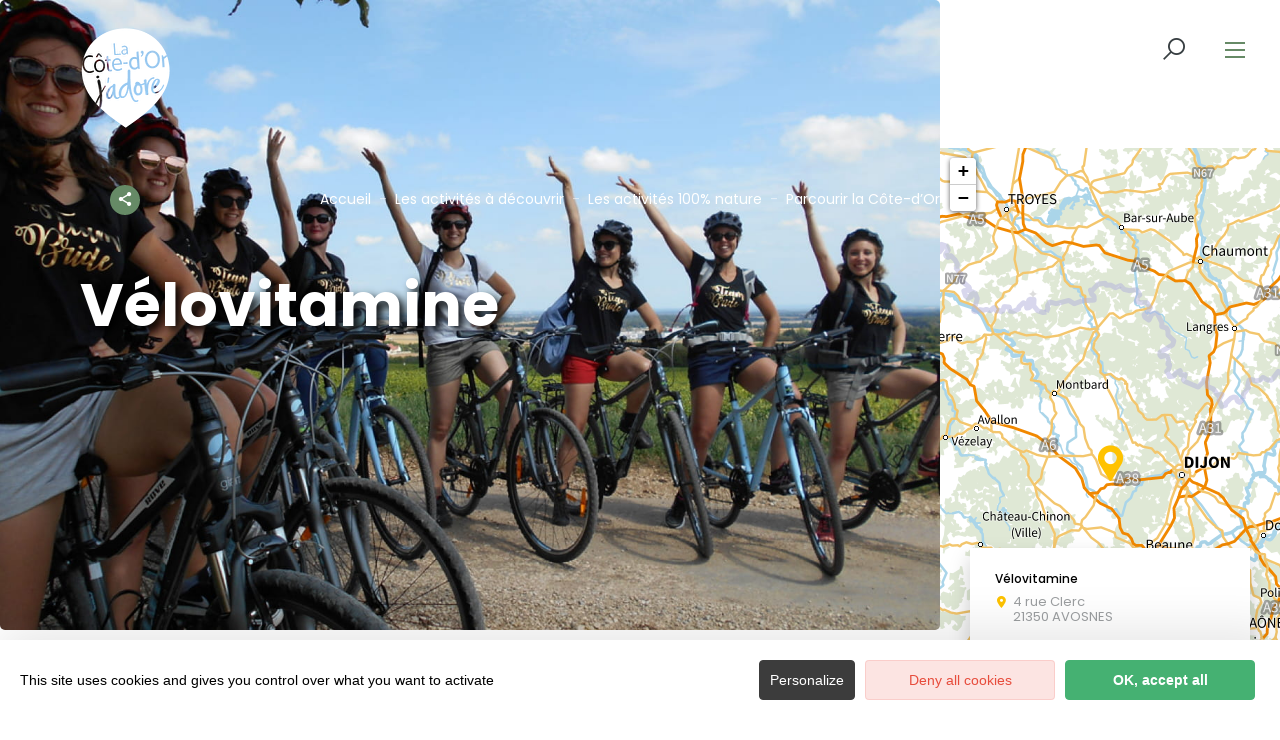

--- FILE ---
content_type: text/html; charset=UTF-8
request_url: https://www.lacotedorjadore.com/sit/velovitamine
body_size: 13760
content:
<!DOCTYPE html>
<html lang="fr-FR"
	prefix="og: https://ogp.me/ns#"  data-lang="fr">
<head>
    <meta charset="UTF-8">
    <title>Vélovitamine | La Côte d&#039;or J&#039;adore</title>

    <meta http-equiv="X-UA-Compatible" content="IE=edge">
    <meta name="viewport" content="width=device-width,initial-scale=1,maximum-scale=1,user-scalable=no">

    <meta name="theme-color" content="#fdc200">
    <meta name="msapplication-navbutton-color" content="#fdc200">
    <meta name="apple-mobile-web-app-status-bar-style" content="#fdc200">
    <meta name="mobile-web-app-capable" content="yes">
    <meta name="apple-mobile-web-app-capable" content="yes"/>
    <meta name="apple-mobile-web-app-status-bar-style" content="#fdc200">

    <meta name='robots' content='max-image-preview:large' />

<!-- All in One SEO Pack 3.3.4 by Michael Torbert of Semper Fi Web Designob_start_detected [-1,-1] -->
<script type="application/ld+json" class="aioseop-schema">{}</script>
<link rel="canonical" href="https://www.lacotedorjadore.com/sit/velovitamine" />
			<script type="text/javascript" >
				window.ga=window.ga||function(){(ga.q=ga.q||[]).push(arguments)};ga.l=+new Date;
				ga('create', 'G-2WGP33MW7D', 'auto');
				// Plugins
				
				ga('send', 'pageview');
			</script>
			<script async src="https://www.google-analytics.com/analytics.js"></script>
			<!-- All in One SEO Pack -->
<style id='classic-theme-styles-inline-css' type='text/css'>
/*! This file is auto-generated */
.wp-block-button__link{color:#fff;background-color:#32373c;border-radius:9999px;box-shadow:none;text-decoration:none;padding:calc(.667em + 2px) calc(1.333em + 2px);font-size:1.125em}.wp-block-file__button{background:#32373c;color:#fff;text-decoration:none}
</style>
<style id='global-styles-inline-css' type='text/css'>
body{--wp--preset--color--black: #000000;--wp--preset--color--cyan-bluish-gray: #abb8c3;--wp--preset--color--white: #ffffff;--wp--preset--color--pale-pink: #f78da7;--wp--preset--color--vivid-red: #cf2e2e;--wp--preset--color--luminous-vivid-orange: #ff6900;--wp--preset--color--luminous-vivid-amber: #fcb900;--wp--preset--color--light-green-cyan: #7bdcb5;--wp--preset--color--vivid-green-cyan: #00d084;--wp--preset--color--pale-cyan-blue: #8ed1fc;--wp--preset--color--vivid-cyan-blue: #0693e3;--wp--preset--color--vivid-purple: #9b51e0;--wp--preset--gradient--vivid-cyan-blue-to-vivid-purple: linear-gradient(135deg,rgba(6,147,227,1) 0%,rgb(155,81,224) 100%);--wp--preset--gradient--light-green-cyan-to-vivid-green-cyan: linear-gradient(135deg,rgb(122,220,180) 0%,rgb(0,208,130) 100%);--wp--preset--gradient--luminous-vivid-amber-to-luminous-vivid-orange: linear-gradient(135deg,rgba(252,185,0,1) 0%,rgba(255,105,0,1) 100%);--wp--preset--gradient--luminous-vivid-orange-to-vivid-red: linear-gradient(135deg,rgba(255,105,0,1) 0%,rgb(207,46,46) 100%);--wp--preset--gradient--very-light-gray-to-cyan-bluish-gray: linear-gradient(135deg,rgb(238,238,238) 0%,rgb(169,184,195) 100%);--wp--preset--gradient--cool-to-warm-spectrum: linear-gradient(135deg,rgb(74,234,220) 0%,rgb(151,120,209) 20%,rgb(207,42,186) 40%,rgb(238,44,130) 60%,rgb(251,105,98) 80%,rgb(254,248,76) 100%);--wp--preset--gradient--blush-light-purple: linear-gradient(135deg,rgb(255,206,236) 0%,rgb(152,150,240) 100%);--wp--preset--gradient--blush-bordeaux: linear-gradient(135deg,rgb(254,205,165) 0%,rgb(254,45,45) 50%,rgb(107,0,62) 100%);--wp--preset--gradient--luminous-dusk: linear-gradient(135deg,rgb(255,203,112) 0%,rgb(199,81,192) 50%,rgb(65,88,208) 100%);--wp--preset--gradient--pale-ocean: linear-gradient(135deg,rgb(255,245,203) 0%,rgb(182,227,212) 50%,rgb(51,167,181) 100%);--wp--preset--gradient--electric-grass: linear-gradient(135deg,rgb(202,248,128) 0%,rgb(113,206,126) 100%);--wp--preset--gradient--midnight: linear-gradient(135deg,rgb(2,3,129) 0%,rgb(40,116,252) 100%);--wp--preset--font-size--small: 13px;--wp--preset--font-size--medium: 20px;--wp--preset--font-size--large: 36px;--wp--preset--font-size--x-large: 42px;--wp--preset--spacing--20: 0.44rem;--wp--preset--spacing--30: 0.67rem;--wp--preset--spacing--40: 1rem;--wp--preset--spacing--50: 1.5rem;--wp--preset--spacing--60: 2.25rem;--wp--preset--spacing--70: 3.38rem;--wp--preset--spacing--80: 5.06rem;--wp--preset--shadow--natural: 6px 6px 9px rgba(0, 0, 0, 0.2);--wp--preset--shadow--deep: 12px 12px 50px rgba(0, 0, 0, 0.4);--wp--preset--shadow--sharp: 6px 6px 0px rgba(0, 0, 0, 0.2);--wp--preset--shadow--outlined: 6px 6px 0px -3px rgba(255, 255, 255, 1), 6px 6px rgba(0, 0, 0, 1);--wp--preset--shadow--crisp: 6px 6px 0px rgba(0, 0, 0, 1);}:where(.is-layout-flex){gap: 0.5em;}:where(.is-layout-grid){gap: 0.5em;}body .is-layout-flow > .alignleft{float: left;margin-inline-start: 0;margin-inline-end: 2em;}body .is-layout-flow > .alignright{float: right;margin-inline-start: 2em;margin-inline-end: 0;}body .is-layout-flow > .aligncenter{margin-left: auto !important;margin-right: auto !important;}body .is-layout-constrained > .alignleft{float: left;margin-inline-start: 0;margin-inline-end: 2em;}body .is-layout-constrained > .alignright{float: right;margin-inline-start: 2em;margin-inline-end: 0;}body .is-layout-constrained > .aligncenter{margin-left: auto !important;margin-right: auto !important;}body .is-layout-constrained > :where(:not(.alignleft):not(.alignright):not(.alignfull)){max-width: var(--wp--style--global--content-size);margin-left: auto !important;margin-right: auto !important;}body .is-layout-constrained > .alignwide{max-width: var(--wp--style--global--wide-size);}body .is-layout-flex{display: flex;}body .is-layout-flex{flex-wrap: wrap;align-items: center;}body .is-layout-flex > *{margin: 0;}body .is-layout-grid{display: grid;}body .is-layout-grid > *{margin: 0;}:where(.wp-block-columns.is-layout-flex){gap: 2em;}:where(.wp-block-columns.is-layout-grid){gap: 2em;}:where(.wp-block-post-template.is-layout-flex){gap: 1.25em;}:where(.wp-block-post-template.is-layout-grid){gap: 1.25em;}.has-black-color{color: var(--wp--preset--color--black) !important;}.has-cyan-bluish-gray-color{color: var(--wp--preset--color--cyan-bluish-gray) !important;}.has-white-color{color: var(--wp--preset--color--white) !important;}.has-pale-pink-color{color: var(--wp--preset--color--pale-pink) !important;}.has-vivid-red-color{color: var(--wp--preset--color--vivid-red) !important;}.has-luminous-vivid-orange-color{color: var(--wp--preset--color--luminous-vivid-orange) !important;}.has-luminous-vivid-amber-color{color: var(--wp--preset--color--luminous-vivid-amber) !important;}.has-light-green-cyan-color{color: var(--wp--preset--color--light-green-cyan) !important;}.has-vivid-green-cyan-color{color: var(--wp--preset--color--vivid-green-cyan) !important;}.has-pale-cyan-blue-color{color: var(--wp--preset--color--pale-cyan-blue) !important;}.has-vivid-cyan-blue-color{color: var(--wp--preset--color--vivid-cyan-blue) !important;}.has-vivid-purple-color{color: var(--wp--preset--color--vivid-purple) !important;}.has-black-background-color{background-color: var(--wp--preset--color--black) !important;}.has-cyan-bluish-gray-background-color{background-color: var(--wp--preset--color--cyan-bluish-gray) !important;}.has-white-background-color{background-color: var(--wp--preset--color--white) !important;}.has-pale-pink-background-color{background-color: var(--wp--preset--color--pale-pink) !important;}.has-vivid-red-background-color{background-color: var(--wp--preset--color--vivid-red) !important;}.has-luminous-vivid-orange-background-color{background-color: var(--wp--preset--color--luminous-vivid-orange) !important;}.has-luminous-vivid-amber-background-color{background-color: var(--wp--preset--color--luminous-vivid-amber) !important;}.has-light-green-cyan-background-color{background-color: var(--wp--preset--color--light-green-cyan) !important;}.has-vivid-green-cyan-background-color{background-color: var(--wp--preset--color--vivid-green-cyan) !important;}.has-pale-cyan-blue-background-color{background-color: var(--wp--preset--color--pale-cyan-blue) !important;}.has-vivid-cyan-blue-background-color{background-color: var(--wp--preset--color--vivid-cyan-blue) !important;}.has-vivid-purple-background-color{background-color: var(--wp--preset--color--vivid-purple) !important;}.has-black-border-color{border-color: var(--wp--preset--color--black) !important;}.has-cyan-bluish-gray-border-color{border-color: var(--wp--preset--color--cyan-bluish-gray) !important;}.has-white-border-color{border-color: var(--wp--preset--color--white) !important;}.has-pale-pink-border-color{border-color: var(--wp--preset--color--pale-pink) !important;}.has-vivid-red-border-color{border-color: var(--wp--preset--color--vivid-red) !important;}.has-luminous-vivid-orange-border-color{border-color: var(--wp--preset--color--luminous-vivid-orange) !important;}.has-luminous-vivid-amber-border-color{border-color: var(--wp--preset--color--luminous-vivid-amber) !important;}.has-light-green-cyan-border-color{border-color: var(--wp--preset--color--light-green-cyan) !important;}.has-vivid-green-cyan-border-color{border-color: var(--wp--preset--color--vivid-green-cyan) !important;}.has-pale-cyan-blue-border-color{border-color: var(--wp--preset--color--pale-cyan-blue) !important;}.has-vivid-cyan-blue-border-color{border-color: var(--wp--preset--color--vivid-cyan-blue) !important;}.has-vivid-purple-border-color{border-color: var(--wp--preset--color--vivid-purple) !important;}.has-vivid-cyan-blue-to-vivid-purple-gradient-background{background: var(--wp--preset--gradient--vivid-cyan-blue-to-vivid-purple) !important;}.has-light-green-cyan-to-vivid-green-cyan-gradient-background{background: var(--wp--preset--gradient--light-green-cyan-to-vivid-green-cyan) !important;}.has-luminous-vivid-amber-to-luminous-vivid-orange-gradient-background{background: var(--wp--preset--gradient--luminous-vivid-amber-to-luminous-vivid-orange) !important;}.has-luminous-vivid-orange-to-vivid-red-gradient-background{background: var(--wp--preset--gradient--luminous-vivid-orange-to-vivid-red) !important;}.has-very-light-gray-to-cyan-bluish-gray-gradient-background{background: var(--wp--preset--gradient--very-light-gray-to-cyan-bluish-gray) !important;}.has-cool-to-warm-spectrum-gradient-background{background: var(--wp--preset--gradient--cool-to-warm-spectrum) !important;}.has-blush-light-purple-gradient-background{background: var(--wp--preset--gradient--blush-light-purple) !important;}.has-blush-bordeaux-gradient-background{background: var(--wp--preset--gradient--blush-bordeaux) !important;}.has-luminous-dusk-gradient-background{background: var(--wp--preset--gradient--luminous-dusk) !important;}.has-pale-ocean-gradient-background{background: var(--wp--preset--gradient--pale-ocean) !important;}.has-electric-grass-gradient-background{background: var(--wp--preset--gradient--electric-grass) !important;}.has-midnight-gradient-background{background: var(--wp--preset--gradient--midnight) !important;}.has-small-font-size{font-size: var(--wp--preset--font-size--small) !important;}.has-medium-font-size{font-size: var(--wp--preset--font-size--medium) !important;}.has-large-font-size{font-size: var(--wp--preset--font-size--large) !important;}.has-x-large-font-size{font-size: var(--wp--preset--font-size--x-large) !important;}
.wp-block-navigation a:where(:not(.wp-element-button)){color: inherit;}
:where(.wp-block-post-template.is-layout-flex){gap: 1.25em;}:where(.wp-block-post-template.is-layout-grid){gap: 1.25em;}
:where(.wp-block-columns.is-layout-flex){gap: 2em;}:where(.wp-block-columns.is-layout-grid){gap: 2em;}
.wp-block-pullquote{font-size: 1.5em;line-height: 1.6;}
</style>
<link rel='stylesheet' id='main-style-css' href='https://www.lacotedorjadore.com/theme/assets/dist/style-1753865709.css' type='text/css' media='all' />
<link rel='stylesheet' id='acf-icon-picker-css' href='https://www.lacotedorjadore.com/theme/assets/fonts/cotedor-icomoon/style.css#defer' defer='defer' type='text/css' media='all' />
<link rel='shortlink' href='https://www.lacotedorjadore.com/?p=4865' />
<script>document.documentElement.className += " js";</script>

                <link rel="apple-touch-icon" sizes="180x180" href="https://www.lacotedorjadore.com/uploads/2022/10/logo-la-co-jadore-180x180-083f83be0ea401beaac5472095f3dd3e.png">
        <link rel="icon" type="image/png" sizes="32x32" href="https://www.lacotedorjadore.com/uploads/2022/10/logo-la-co-jadore-32x32-083f83be0ea401beaac5472095f3dd3e.png">
        <link rel="icon" type="image/png" sizes="16x16" href="https://www.lacotedorjadore.com/uploads/2022/10/logo-la-co-jadore-16x16-083f83be0ea401beaac5472095f3dd3e.png">
        
    
    
    <!-- Matomo -->
    <script type="text/javascript">
        var _paq = window._paq || [];


        // Non Propagration des Cookies
        _paq.push([function () {
            var self = this;

            function getOriginalVisitorCookieTimeout() {
                var now = new Date(),
                    nowTs = Math.round(now.getTime() / 1000),
                    visitorInfo = self.getVisitorInfo();
                var createTs = parseInt(visitorInfo[2]);
                var cookieTimeout = 33696000; // 13 mois en secondes
                var originalTimeout = createTs + cookieTimeout - nowTs;
                return originalTimeout;
            }

            this.setVisitorCookieTimeout(getOriginalVisitorCookieTimeout());
        }]);


        /* tracker methods like "setCustomDimension" should be called before "trackPageView" */
        _paq.push(['trackPageView']);
        _paq.push(['enableLinkTracking']);
        (function () {
            var u = "https://matomo.fas-bfct.fr/";
            _paq.push(['addTracker', u + 'matomo.php', 1]);
                        _paq.push(['setSiteId', '10']);
                        _paq.push(['setTrackerUrl', u + 'matomo.php']);
            var d = document, g = d.createElement('script'), s = d.getElementsByTagName('script')[0];
            g.type = 'text/javascript';
            g.async = true;
            g.defer = true;
            g.src = u + 'matomo.js';
            s.parentNode.insertBefore(g, s);
        })();
    </script>
    <!-- End Matomo Code -->
</head>

<body >
<header id="header" class="type-2">

    <!-- Logo du site -->
    <a href="https://www.lacotedorjadore.com/" class="logo">
                <figure><img src="https://www.lacotedorjadore.com/uploads/2022/10/logo-la-co-jadore-blanc-sitegp-92x113.png" alt="" width="92" height="113" srcset="https://www.lacotedorjadore.com/uploads/2022/10/logo-la-co-jadore-blanc-sitegp-92x113.png 1x, https://www.lacotedorjadore.com/uploads/2022/10/logo-la-co-jadore-blanc-sitegp-184x226.png 2x" /><figcaption tabindex="49">Côte-d'Or Attractivité</figcaption></figure>    </a>

    <!-- Navigation centrale -->
    <div class="wrapper-nav">
        <!-- Title Menu - Mobile -->
        <span class="title-menu">Menu <span class="fas-ico-cross close-menu"></span></span>


                    <form method="get" class="form-search" action="/">
                <label for="search" class="hide">Rechercher</label>
                <input type="text" name="search" id="search" placeholder="Rechercher...">
                <button id="search-fake-btn" type="submit" class="gtm-full-text"><span class="fas-ico-search"></span>
                </button>
            </form>
        
        <nav>
            <ul>
                                    <li class="has-sub-menu">
                        <a data-menu-hl="menu_highlight_15454"                            href="https://www.lacotedorjadore.com/que-faire/" data-gtm="menu-niveau1">Que faire en Côte-d'Or ?</a>
                                                    <div class="sub-menu">
                                <div class="meta-header">
                                    <span class="back"><span class="fas-ico-arrow-left"></span>Retour</span>
                                    <span class="title-niveau-1">Que faire en Côte-d'Or ?</span>
                                </div>
                                <div class="wrapper-menu-niveau-2">
                                    <ul class="menu-niveau-2">
                                                                                    <li><a                                                         href="https://www.lacotedorjadore.com/que-faire/prendre-soin-de-soi-en-cote-dor/">Bien-être</a>
                                            </li>
                                                                                        <li><a                                                         href="https://www.lacotedorjadore.com/ou-manger/la-cote-dor-destination-epicurienne-et-gourmande/">Gastronomie</a>
                                            </li>
                                                                                        <li><a                                                         href="https://www.lacotedorjadore.com/que-faire/la-cote-dor-destination-nature/">Nature</a>
                                            </li>
                                                                                        <li><a                                                         href="https://www.lacotedorjadore.com/que-faire/loenotourisme-en-cote-dor/">Œnotourisme</a>
                                            </li>
                                                                                        <li><a                                                         href="https://www.lacotedorjadore.com/que-faire/un-patrimoine-qui-traverse-le-temps/">Patrimoine</a>
                                            </li>
                                                                                        <li><a                                                         href="https://www.lacotedorjadore.com/que-faire/evenements/">Événements</a>
                                            </li>
                                                                                </ul>
                                </div>

                                <div class="sub-images v-tablet-p">
                                        <div class="item">    <div>
        <figure class="fit-cover"><img src="[data-uri]"  data-src="https://www.lacotedorjadore.com/uploads/2023/09/hospices-de-beaune-tournage-cote-dor-attractivite-1-245x320.jpg" alt="" width="245" height="319" class="lazy"/><figcaption tabindex="51">©Côte-d'Or Attractivité</figcaption></figure>            </div>
    </div>        <div class="item">    <div>
        <figure class="fit-cover"><img src="[data-uri]"  data-src="https://www.lacotedorjadore.com/uploads/2022/09/vignoble-rk-245x320.jpg" alt="" width="245" height="320" class="lazy"/><figcaption tabindex="76">Rozenn Krebel</figcaption></figure>            </div>
    </div>        <div class="item">    <div>
        <figure class="fit-cover"><img src="[data-uri]"  data-src="https://www.lacotedorjadore.com/uploads/2021/05/loiseau-des-sens-matthieucellard-245x320.jpg" alt="" width="245" height="319" class="lazy"/><figcaption tabindex="111">Matthieu Cellard</figcaption></figure>            </div>
    </div>                                    </div>
                            </div>
                                                </li>
                                        <li class="has-sub-menu">
                        <a data-menu-hl="menu_highlight_5709"                            href="https://www.lacotedorjadore.com/ou-manger/" data-gtm="menu-niveau1">Où manger en Côte-d’Or ?</a>
                                                    <div class="sub-menu">
                                <div class="meta-header">
                                    <span class="back"><span class="fas-ico-arrow-left"></span>Retour</span>
                                    <span class="title-niveau-1">Où manger en Côte-d’Or ?</span>
                                </div>
                                <div class="wrapper-menu-niveau-2">
                                    <ul class="menu-niveau-2">
                                                                                    <li><a                                                         href="https://www.lacotedorjadore.com/ou-manger/restaurants/aires-pique-nique/">Les aires de pique-nique</a>
                                            </li>
                                                                                        <li><a                                                         href="https://www.lacotedorjadore.com/ou-manger/restaurants/etoiles/">Les restaurants étoilés</a>
                                            </li>
                                                                                        <li><a                                                         href="https://www.lacotedorjadore.com/ou-manger/restaurants/restaurants-gastronomiques/">Les restaurants gastronomiques</a>
                                            </li>
                                                                                        <li><a                                                         href="https://www.lacotedorjadore.com/ou-manger/ferme-auberge/">Les fermes-auberges</a>
                                            </li>
                                                                                        <li><a                                                         href="https://www.lacotedorjadore.com/ou-manger/restaurants/">Trouver un restaurant</a>
                                            </li>
                                                                                        <li><a                                                         href="https://www.lacotedorjadore.com/ou-manger/produits-emblematiques/">Les produits emblématiques</a>
                                            </li>
                                                                                </ul>
                                </div>

                                <div class="sub-images v-tablet-p">
                                                                    </div>
                            </div>
                                                </li>
                                        <li class="has-sub-menu">
                        <a data-menu-hl="menu_highlight_5643"                            href="https://www.lacotedorjadore.com/ou-dormir/" data-gtm="menu-niveau1">Où dormir en Côte-d&rsquo;Or ?</a>
                                                    <div class="sub-menu">
                                <div class="meta-header">
                                    <span class="back"><span class="fas-ico-arrow-left"></span>Retour</span>
                                    <span class="title-niveau-1">Où dormir en Côte-d&rsquo;Or ?</span>
                                </div>
                                <div class="wrapper-menu-niveau-2">
                                    <ul class="menu-niveau-2">
                                                                                    <li><a                                                         href="https://www.lacotedorjadore.com/ou-dormir/camping-car/">Où s'arrêter en camping-car ?</a>
                                            </li>
                                                                                        <li><a                                                         href="https://www.lacotedorjadore.com/ou-dormir/le-camping/">Où faire du camping ?</a>
                                            </li>
                                                                                        <li><a                                                         href="https://www.lacotedorjadore.com/ou-dormir/les-hotels/">Les hôtels</a>
                                            </li>
                                                                                        <li><a                                                         href="https://www.lacotedorjadore.com/ou-dormir/les-gites/">Les gîtes</a>
                                            </li>
                                                                                        <li><a                                                         href="https://www.lacotedorjadore.com/ou-dormir/chambre-hotes/">Les chambres d'hôtes</a>
                                            </li>
                                                                                        <li><a                                                         href="https://www.lacotedorjadore.com/ou-dormir/maison-hotes/">Les maisons d&rsquo;hôtes</a>
                                            </li>
                                                                                        <li><a                                                         href="https://www.lacotedorjadore.com/ou-dormir/hebergements/trouver-un-hebergement-insolite/">Les hébergements insolites</a>
                                            </li>
                                                                                </ul>
                                </div>

                                <div class="sub-images v-tablet-p">
                                                                    </div>
                            </div>
                                                </li>
                                        <li >
                        <a data-menu-hl="menu_highlight_34320"                            href="https://www.lacotedorjadore.com/le-blog-bourgogne/" data-gtm="menu-niveau1">Le Blog Bourgogne</a>
                                            </li>
                                        <li >
                        <a data-menu-hl="menu_highlight_18918"                            href="https://www.vivre-en-cotedor.com/" data-gtm="menu-niveau1">Vivre en Côte-d'Or</a>
                                            </li>
                                </ul>
        </nav>


        <!-- IMAGES -->
        <div class="wrapper-sub-images">
            <!-- Menu Secondaire -->
                <div class="menu-secondaire">

        <ul class="menu-pro"><li><a href="https://www.lacotedorjadore.com/blog-bourgogne/" target="">Le blog</a></li><li><a href="https://www.lacotedorjadore.com/brochures/" target="">Téléchargez nos brochures pour un séjour inoubliable</a></li></ul>

                    <!-- Social Networks -->
            <ul class="social-networks">
                                    <li><a href="https://www.facebook.com/lacotedorjadore" target="_blank" data-gtm="reseaux sociaux"><span class="icon-ico-facebook"></span></a></li>
                                        <li><a href="https://www.instagram.com/la_cote_dor_jadore" target="_blank" data-gtm="reseaux sociaux"><span class="icon-ico-instagram"></span></a></li>
                                        <li><a href="https://www.linkedin.com/company/cote-dor-attractivite" target="_blank" data-gtm="reseaux sociaux"><span class="icon-ico-linkedin"></span></a></li>
                                        <li><a href="https://www.youtube.com/@lacotedorjadore" target="_blank" data-gtm="reseaux sociaux"><span class="icon-ico-youtube-square"></span></a></li>
                                </ul>
        
    </div>
    




            <div class="sub-images">
                                        <div id="menu_highlight_15454">
                                <div class="item">    <div>
        <figure class="fit-cover"><img src="[data-uri]"  data-src="https://www.lacotedorjadore.com/uploads/2023/09/hospices-de-beaune-tournage-cote-dor-attractivite-1-245x320.jpg" alt="" width="245" height="319" class="lazy"/><figcaption tabindex="61">©Côte-d'Or Attractivité</figcaption></figure>            </div>
    </div>        <div class="item">    <div>
        <figure class="fit-cover"><img src="[data-uri]"  data-src="https://www.lacotedorjadore.com/uploads/2022/09/vignoble-rk-245x320.jpg" alt="" width="245" height="320" class="lazy"/><figcaption tabindex="98">Rozenn Krebel</figcaption></figure>            </div>
    </div>        <div class="item">    <div>
        <figure class="fit-cover"><img src="[data-uri]"  data-src="https://www.lacotedorjadore.com/uploads/2021/05/loiseau-des-sens-matthieucellard-245x320.jpg" alt="" width="245" height="319" class="lazy"/><figcaption tabindex="62">Matthieu Cellard</figcaption></figure>            </div>
    </div>                            </div>
                                                <div id="menu_highlight_5709">
                                                    </div>
                                                <div id="menu_highlight_5643">
                                                    </div>
                                    </div>
        </div>

    </div>


    <!-- Navigation secondaire -->
    <div class="nav-right">
        
        <div class="data-weather" data-weather-city="">
            <!--
            <span class="data-topweather-weather">
                <span class="meteo-basecloud"></span>
                <span class="meteo-drizzle"></span>
                <span class="meteo-sunny"></span></span>
            <span class="temp">12°C</span>
            -->
        </div>
        
                    <a href="#overlay-search" class="icon-search" data-gtm="rechercher"><span class="fas-ico-search"></span></a>
        
        <!-- BURGER MENU -->
        <div class="wrapper-menu-burger" data-gtm="menu">
            <div class="th-menu">
                <span></span>
                <span></span>
                <span></span>
                <span></span>
            </div>
        </div>
    </div>


</header>    <main class="gabarit-sit " data-fiche_id="GUIBOU0210001258" data-fiche_name="Vélovitamine"
          data-post_id="4865">
        <style type="text/css">
            .fas-ico-search::before {
                color:#373E41;
            }

            .wrapper-menu-burger .th-menu span {
                background: #668A66 !important;
            }
        </style>
        <div class="wrapper-content">

            <!-- HEADER -->
            <header class="breadcrumb-white">

                <div class="wrapper-header" data-vheight="100 - 90">

                    <figure class="fit-cover o60"><picture><source srcset="https://www.lacotedorjadore.com/uploads/external/e362a8e9503525a00c7886a87b24f731-Balade-oeno-2017-velovitamine--2--2-420x420.jpg"  media="(max-width: 420px)" /><source srcset="https://www.lacotedorjadore.com/uploads/external/e362a8e9503525a00c7886a87b24f731-Balade-oeno-2017-velovitamine--2--2-800x570.jpg"  media="(max-width: 800px) and (min-width: 421px)" /><source srcset="https://www.lacotedorjadore.com/uploads/external/e362a8e9503525a00c7886a87b24f731-Balade-oeno-2017-velovitamine--2--2-1024x570.jpg" media="(max-width: 1024px) and (min-width: 801px)" /><img src="https://www.lacotedorjadore.com/uploads/external/e362a8e9503525a00c7886a87b24f731-Balade-oeno-2017-velovitamine--2--2-1600x900.jpg" alt="Vélovitamine" width="1600" height="900"/></picture><figcaption tabindex="108">Velovitamine</figcaption></figure>
                                <script type="application/ld+json">{"@context":"https:\/\/schema.org","@type":"BreadcrumbList","itemListElement":[{"@type":"ListItem","position":1,"name":"Accueil","item":"https:\/\/www.lacotedorjadore.com\/"},{"@type":"ListItem","position":2,"name":"Les activit\u00e9s \u00e0 d\u00e9couvrir","item":"https:\/\/www.lacotedorjadore.com\/que-faire\/"},{"@type":"ListItem","position":3,"name":"Les activit\u00e9s 100% nature","item":"https:\/\/www.lacotedorjadore.com\/que-faire\/nature\/"},{"@type":"ListItem","position":4,"name":"Parcourir la C\u00f4te-d&rsquo;Or \u00e0 v\u00e9lo","item":"https:\/\/www.lacotedorjadore.com\/que-faire\/nature\/velo\/"},{"@type":"ListItem","position":5,"name":"Tous les labellis\u00e9s Accueil V\u00e9lo en C\u00f4te-d&rsquo;Or","item":"https:\/\/www.lacotedorjadore.com\/que-faire\/nature\/velo\/label-accueil-velo\/"},{"@type":"ListItem","position":6,"name":"V\u00e9lovitamine"}]}</script>
            <div id="breadcrumb">
        <span>
                       <a href="https://www.lacotedorjadore.com/">Accueil</a>
                        <span>
                                            <a href="https://www.lacotedorjadore.com/que-faire/">Les activités à découvrir</a>
                        <span>
                                            <a href="https://www.lacotedorjadore.com/que-faire/nature/">Les activités 100% nature</a>
                        <span>
                                            <a href="https://www.lacotedorjadore.com/que-faire/nature/velo/">Parcourir la Côte-d&rsquo;Or à vélo</a>
                        <span>
                                            <a href="https://www.lacotedorjadore.com/que-faire/nature/velo/label-accueil-velo/">Tous les labellisés Accueil Vélo en Côte-d&rsquo;Or</a>
                                <span class="breadcrumb_last">Vélovitamine</span>
                                                            </span>
    </div>
    


                        <div class="social-share">
        <input class="toggle-input" id="toggle-input" type="checkbox">
        <label aria-hidden="true" aria-label="Partagez sur les réseaux sociaux" class="toggle" for="toggle-input"><span>Réseaux sociaux</span></label>

        <ul class="network-list">
            <li class="facebook"><a aria-label="Partagez sur Facebook" data-href="#" id="sharefacebook" target="_blank" title="Lien de partage sur Facebook"
                                    href="https://www.facebook.com/sharer/sharer.php?u=https://www.lacotedorjadore.com/sit/velovitamine"></a></li>
            <li class="twitter"><a aria-label="Partagez sur Twitter" id="sharetwitter" target="_blank" title="Lien de partage sur Twitter"
                                   href="https://twitter.com/intent/tweet?text=https://www.lacotedorjadore.com/sit/velovitamine"></a></li>
            <li class="linkedin"><a aria-label="Partagez sur LinkedIn" id="ShareLinkedIn" target="_blank" title="Lien de partage sur LinkedIn"
                                    href="https://www.linkedin.com/shareArticle?mini=true&amp;url=https://www.lacotedorjadore.com/sit/velovitamine"></a></li>
            <li class="mail"><a aria-label="Partagez par Email" id="ShareMail" title="Lien de partage par Email" href="mailto:&amp;body=https://www.lacotedorjadore.com/sit/velovitamine"></a></li>
        </ul>
    </div>
    
                    <div class="caption">

                        
                                                                        <h1>Vélovitamine</h1>
                    </div>
                </div>

                
                
            </header>

            <!-- BARRE LATERALE -->
            <div class="aside-bar">
                <div class="map">
                    <div class="maps" data-lat="47.3648900" data-lng="4.6421050" data-marker="default" data-markericon="default"></div>    <div class="contact">
        <div>
            <span class="title"><strong>Vélovitamine</strong></span>
            <address class="location">4 rue Clerc</br>21350&nbsp;AVOSNES</address>            <ul class="datas-link">
                <li class="tooltip"><a href="tel:0674597064" data-gtm="contact-2" data-fs-tracking="TEL"><span class="fas-ico-phone"></span></a><span class="tooltip-text">06 74 59 70 64</span></li><li class="tooltip"><a href="http://www.velovitamine.fr" target="_blank" rel="noopener" data-gtm="contact-3" data-fs-tracking="URL"><span class="fas-ico-web"></span><span class="tooltip-text">http://www.velovitamine.fr</span></a></li><li class="tooltip"><a href="#overlay-contact" data-gtm="contact-4" data-fs-tracking="MAILTO"><span class="fas-ico-mail"></span></a></li><li><a href="https://fr-fr.facebook.com/velovitamine/" target="_blank" rel="noopener" data-gtm="contact-5"><span class="fas-ico-facebook"></span></a></li><li><a href="https://www.google.com/maps?saddr&daddr=47.3648900,4.6421050" target="_blank" rel="noopener"><span class="fas-ico-position-geo"></span></a></li>            </ul>
        </div>
        
    </div>
    
                </div>
            </div>

            <!-- CONTENU SIT -->
            <div class="wrapper-content-sit">

                        <div id="infos" class="bloc-sit info-compt">
            <ul>
                <li><span class="fas-ico-langues"></span>Français, Allemand, Anglais, Autre(s), Espagnol, Japonais, Portugais</li><li><span class="fas-ico-cards"></span>Carte bleue, Chèques bancaires et postaux, Espèces, Eurocard - Mastercard, Mandats internationaux, Virements, Visa</li>            </ul>
        </div>
        
    <!-- Tarifs & Horaires -->
    <div id="tarifs_horaires" class="bloc-sit tarifs-horaires">

        <span class="title-sit-big">Tarifs & Horaires</span>
        <span class="title-medium">Ouverture&nbsp;:</span><p>Du 06/01/2021 au 19/12/2035 de 10:00 à 18:00</p><p>Ouverture TLJ de 10h/18h.</p><span class="title-medium">Tarifs&nbsp;:</span><ul><li> (Tarif informatif à vérifier auprès de l'établissement)</li></ul>    </div>
    
    <!-- Galerie d'images -->
    <div id="photos" class="bloc-sit bloc-galerie">

        <a href="https://www.lacotedorjadore.com/uploads/external/e362a8e9503525a00c7886a87b24f731-Balade-oeno-2017-velovitamine--2--2-1600x0.jpg" class="zoombox zgallery1 hide" title="Velovitamine"></a><a href="https://www.lacotedorjadore.com/uploads/external/801bd5bf0f79e0dca6c791952b9793e0-Bon-cadeau-balade-oenologique-velovitamine-2-800x800.jpg" class="zoombox zgallery1 item" title="Velovitamine"> <figure class="fit-cover"><img src="https://www.lacotedorjadore.com/uploads/external/801bd5bf0f79e0dca6c791952b9793e0-Bon-cadeau-balade-oenologique-velovitamine-2-392x392.jpg" alt="Vélovitamine" width="392" height="392"/><figcaption tabindex="64">Velovitamine</figcaption></figure></a><a href="https://www.lacotedorjadore.com/uploads/external/11225eb5cf4854765cd93e157e7f974c-Groupe-balade-vignoble-Cote-de-Nuits-2018-velovitamine-2-1600x0.jpg" class="zoombox zgallery1 item" title="Velovitamine"> <figure class="fit-cover"><img src="https://www.lacotedorjadore.com/uploads/external/11225eb5cf4854765cd93e157e7f974c-Groupe-balade-vignoble-Cote-de-Nuits-2018-velovitamine-2-392x392.jpg" alt="Vélovitamine" width="392" height="392"/><figcaption tabindex="126">Velovitamine</figcaption></figure></a><a href="https://www.lacotedorjadore.com/uploads/external/9dc71a7fe0d1cd7132eee13979d9717c-Rando-vtt-des-vignes-velovitamine-2017--3--1600x0.jpg" class="zoombox zgallery1 item" title="Velovitamine"> <figure class="fit-cover"><img src="https://www.lacotedorjadore.com/uploads/external/9dc71a7fe0d1cd7132eee13979d9717c-Rando-vtt-des-vignes-velovitamine-2017--3--392x392.jpg" alt="Vélovitamine" width="392" height="392"/><figcaption tabindex="71">Velovitamine</figcaption></figure><span class="nb-photos"><span class="fas-ico-photo"></span>+7</span></a><a href="https://www.lacotedorjadore.com/uploads/external/08f5e41f9c9fba9f2b2762b92823e3de-balade-oeno-velo-grand-cru-activite-bourgogne-velovitamine-1600x0.png" class="zoombox zgallery1 hide" title="velovitamine"></a><a href="https://www.lacotedorjadore.com/uploads/external/b04be6a076868de4c59e27e6714764eb-Balade-Oeno-Oct-2018-Gevrey-Chambertin-velovitamine--37--1600x0.jpg" class="zoombox zgallery1 hide" title="Velovitamine"></a><a href="https://www.lacotedorjadore.com/uploads/external/7efb5c190bd2b511a42698c1542820df-Rando-vtt-des-vignes-velovitamine-2017--6--1600x0.jpg" class="zoombox zgallery1 hide" title="Velovitamine"></a><a href="https://www.lacotedorjadore.com/uploads/external/71118f495d697fa1335919defddf48ab-Balade-oenologique-groupe-Cote-de-Nuits-2016-1600x0.jpg" class="zoombox zgallery1 hide" title="Velovitamine"></a><a href="https://www.lacotedorjadore.com/uploads/external/459ef14cee106ca998f5e9f700a346d8-Location-Livraison-VTC--VTT-et-velos-enfants-1600x0.jpg" class="zoombox zgallery1 hide" title="Velovitamine"></a><a href="https://www.lacotedorjadore.com/uploads/external/a3a7700798b6cf0ed2ef24e9594ec604-Balade-oenologique-Cote-de-Nuits-St-Georges-Grand-cru-2016--10--1600x0.jpg" class="zoombox zgallery1 hide" title="Velovitamine"></a>    </div>
        <div id="videos" class="bloc-sit bloc-video">
        <div class="embed-container" data-video_id="pKuVakRvksM" data-video_plateforme="youtube"></div><div class="embed-container" data-video_id="fVCEJxq7Oiw" data-video_plateforme="youtube"></div>    </div>
    
    <!-- Documents à télécharger -->
    <div id="telechargements" class="bloc-sit sit-telechargements">
        <span class="title-sit-big">Document(s) téléchargeable(s)</span>
        <ul class="list-docs">
                            <li>
                    <a href="https://decibelles-data.media.tourinsoft.eu/upload/flyer-balade-oeno-2021-PDF-2.pdf" download data-gtm="telechargements" data-fs-tracking="FICHIER">
                        <span class="title">flyer balade oeno 2021_PDF</span>
                        <span class="download">
                        <span class="fas-ico-download"></span>
                        <small>Télécharger</small>
                    </span>
                    </a>
                </li>
                                <li>
                    <a href="https://decibelles-data.media.tourinsoft.eu/upload/flyer-VV-balade-oeno-dijon-tour-loc-velo-2019.pdf" download data-gtm="telechargements" data-fs-tracking="FICHIER">
                        <span class="title">flyer VV balade oeno dijon tour loc vélo 2019</span>
                        <span class="download">
                        <span class="fas-ico-download"></span>
                        <small>Télécharger</small>
                    </span>
                    </a>
                </li>
                                <li>
                    <a href="https://decibelles-data.media.tourinsoft.eu/upload/flyer-location-velo-2021-PDF-2.pdf" download data-gtm="telechargements" data-fs-tracking="FICHIER">
                        <span class="title">flyer location velo 2021_PDF</span>
                        <span class="download">
                        <span class="fas-ico-download"></span>
                        <small>Télécharger</small>
                    </span>
                    </a>
                </li>
                                <li>
                    <a href="https://decibelles-data.media.tourinsoft.eu/upload/brochure-centres-de-loisirs-2019-2020--envoi-mail.pdf" download data-gtm="telechargements" data-fs-tracking="FICHIER">
                        <span class="title">brochure centres de loisirs 2019 2020 -envoi mail</span>
                        <span class="download">
                        <span class="fas-ico-download"></span>
                        <small>Télécharger</small>
                    </span>
                    </a>
                </li>
                                <li>
                    <a href="https://decibelles-data.media.tourinsoft.eu/upload/flyer-2020-balade-vignoble--E-velo--Location--velovitamine.pdf" download data-gtm="telechargements" data-fs-tracking="FICHIER">
                        <span class="title">flyer 2020 balade vignoble, E vélo, Location  vélovitamine</span>
                        <span class="download">
                        <span class="fas-ico-download"></span>
                        <small>Télécharger</small>
                    </span>
                    </a>
                </li>
                                <li>
                    <a href="https://decibelles-data.media.tourinsoft.eu/upload/Flyer-bmx-2017-velovitamine.pdf" download data-gtm="telechargements" data-fs-tracking="FICHIER">
                        <span class="title">Flyer bmx 2017 velovitamine</span>
                        <span class="download">
                        <span class="fas-ico-download"></span>
                        <small>Télécharger</small>
                    </span>
                    </a>
                </li>
                        </ul>
    </div>

    
            </div>

            <div class="wrapper-ancres">
                <nav class="ancre-v2 var-3">
                    <ul>
                        <li><a href="#infos" class="" data-gtm="navigation-2">Infos complémentaires</a></li><li><a href="#tarifs_horaires" class="" data-gtm="navigation-2">Tarifs & horaires</a></li><li><a href="#photos" class="" data-gtm="navigation-2"><span class="fas-ico-photo"></span> +9</a></a></li>                    </ul>
                    <button class="move-ancre"><span class="icon-ico-arrow-right"></span></button>
                </nav>
            </div>
        </div>

        
    </main>

<script type="application/ld+json">{"@context":"http:\/\/schema.org","@type":"Product","name":"V\u00e9lovitamine","description":"","offers":[{"@type":"Offer","price":{"libelle":"","code":"","min":"","max":"","complement":"Tarif informatif \u00e0 v\u00e9rifier aupr\u00e8s de l'\u00e9tablissement"},"priceCurrency":"EUR"}]} </script><footer id="footer">

    <div class="content-wrapper content-wrapper-large newsletter type-2 " >
  <div class="bloc-texte">
      <span class="title-newsletter">Restons connectés</span>            
              <!-- Réseaux sociaux -->
        <div class="networks">
                <span>Suivez-nous sur :</span>
          <ul>
                              <li><a href="https://www.facebook.com/lacotedorjadore" target="_blank" aria-label="icon-ico-facebook" data-gtm="social-icon-ico-facebook"><span class="icon-ico-facebook"></span></a></li>
                                  <li><a href="https://www.instagram.com/la_cote_dor_jadore" target="_blank" aria-label="icon-ico-instagram" data-gtm="social-icon-ico-instagram"><span class="icon-ico-instagram"></span></a></li>
                                  <li><a href="https://www.linkedin.com/company/cote-dor-attractivite" target="_blank" aria-label="icon-ico-linkedin" data-gtm="social-icon-ico-linkedin"><span class="icon-ico-linkedin"></span></a></li>
                                  <li><a href="https://www.youtube.com/@lacotedorjadore" target="_blank" aria-label="icon-ico-youtube-square" data-gtm="social-icon-ico-youtube-square"><span class="icon-ico-youtube-square"></span></a></li>
                            </ul>
        </div>
        </div>

  <!-- form ici -->
    <div class="frm_forms  with_frm_style frm_style_style-formidable" id="frm_form_1_container" ><form enctype="multipart/form-data" method="post" class="frm-show-form  frm_pro_form " id="form_form-strate-newsletter" ><div class="frm_form_fields "><fieldset><legend class="frm_screen_reader">Newsletter</legend><div class="frm_fields_container"><input type="hidden" name="frm_action" value="create" /><input type="hidden" name="form_id" value="1" /><input type="hidden" name="frm_hide_fields_1" id="frm_hide_fields_1" value="" /><input type="hidden" name="form_key" value="form-strate-newsletter" /><input type="hidden" name="item_meta[0]" value="" /><input type="hidden" id="frm_submit_entry_1" name="frm_submit_entry_1" value="25fd1b623e" /><input type="hidden" name="_wp_http_referer" value="/sit/velovitamine" /><div id="frm_field_63_container" class="frm_form_field  frm_html_container form-field"><p><b>Oui, je suis intéressé(e) par #lacotedorjadore, </b></br> j'aimerais en savoir plus sur le patrimoine et les sites à découvrir,</br>la gastronomie et le vignoble, </br>les activités de loisirs, </br>la nature, les services </br>et tous les spots à ne pas manquer en Côte-d'Or.</p></div><div id="frm_field_84_container" class="frm_form_field form-field "><div class="frm_submit"><button class="frm_button_submit frm_final_submit" type="submit" >M’inscrire à la newsletter</button></div></div><input type="hidden" name="item_key" value="" /><div class="frm__66fe5637c514b"><label for="frm_email_1"  style="display:none;">If you are human, leave this field blank.</label><input  id="frm_email_1" type="text" class="frm_verify" name="frm__66fe5637c514b" value="" autocomplete="off"  style="display:none;" /></div><input name="frm_state" type="hidden" value="aEr9i+IFddeR1KmroLjubmBVXcqV3AJv37scN9lt7NA=" /></div></fieldset></div></form></div></div><div class="content-wrapper content-wrapper-large partenaires type-2 accordeon">
    <span class="title-accordeon">
        <span>Nos partenaires<span class="plus"></span></span>
    </span>

    <div class="item">
        <div class="wrapper-logos">
                                <div class="logo">
                        <figure><img src="[data-uri]"  data-src="https://www.lacotedorjadore.com/uploads/2021/04/logo_cd_cotedor_couleur-122x61.jpg" alt="" width="122" height="61" src="[data-uri]"  data-srcset="https://www.lacotedorjadore.com/uploads/2021/04/logo_cd_cotedor_couleur-122x61.jpg 1x, https://www.lacotedorjadore.com/uploads/2021/04/logo_cd_cotedor_couleur-244x122.jpg 2x"  class="lazy"/><figcaption tabindex="67">Conseil Départemental de la Côte-d'Or</figcaption></figure>                    </div>
                            </div>
    </div>

</div><div class="col-wrapper col-wrapper-large comment-venir type-1">
    <span class="title">Comment venir ?</span>    

    <div class="col-50 texte">
        <div class="bloc-texte">
            <span class="title">Comment venir ?</span>                        <p><strong>Venir en Côte-d'Or !</strong></p>
<p>La Côte-d'Or, première destination nature et patrimoine entre Paris et Lyon. Découvrez quelle distance vous sépare de la Côte-d'Or.</p>
        </div>

        <form action="https://maps.google.com/" target="_blank" method="GET" class="wrapper-itineraire">
            <div class="group">
                <label for="start-itineraire-2">Depuis</label>
                <input type="text" id="start-itineraire-2" name="saddr" placeholder="Votre ville ou code postal">
            </div>

            <div class="group">
                <label for="end-itineraire-2">Vers</label>
                <input type="text" id="end-itineraire-2" name="daddr" placeholder="Votre destination">
            </div>

            <button type="submit" data-gtm="venir">Chercher un itinéraire<span class="fas-ico-itineraire"></span></button>
        </form>
    </div>

            <div class="col-50 image image-jpg">
            <figure><img src="[data-uri]"  data-src="https://www.lacotedorjadore.com/uploads/2021/08/carte-comment-venir-540x0.jpg" alt="" width="540" height="517" class="lazy"/></figure>        </div>
        
</div>
    <div class="footer-copyright content-wrapper content-wrapper-large">
        <span class="copy">© 2023 Tous droits réservés</span>
        <nav>
            <ul><li id="menu-item-12" class="menu-item menu-item-type-post_type menu-item-object-page menu-item-home menu-item-12"><a href="https://www.lacotedorjadore.com/">Accueil</a></li>
<li id="menu-item-14205" class="menu-item menu-item-type-post_type menu-item-object-page menu-item-14205"><a href="https://www.lacotedorjadore.com/nous-contacter/">Nous contacter</a></li>
<li id="menu-item-5338" class="menu-item menu-item-type-post_type menu-item-object-page menu-item-5338"><a href="https://www.lacotedorjadore.com/mentions-legales/">Mentions légales</a></li>
<li id="menu-item-10849" class="menu-item menu-item-type-post_type menu-item-object-page menu-item-10849"><a href="https://www.lacotedorjadore.com/politique-rgpd/">Politique de protection des données des clients, prospects et partenaires</a></li>
<li id="menu-item-10852" class="menu-item menu-item-type-post_type menu-item-object-page menu-item-10852"><a href="https://www.lacotedorjadore.com/politique-cookies/">Politique cookies</a></li>
<li id="menu-item-5351" class="menu-item menu-item-type-post_type menu-item-object-page menu-item-5351"><a href="https://www.lacotedorjadore.com/qui-sommes-nous/">Qui sommes-nous ?</a></li>
<li id="menu-item-6750" class="menu-item menu-item-type-custom menu-item-object-custom menu-item-6750"><a href="https://pro.cotedor-tourisme.com/">Site pro Côte-d&rsquo;Or Attractivité</a></li>
<li id="menu-item-5392" class="menu-item menu-item-type-post_type menu-item-object-page menu-item-5392"><a href="https://www.lacotedorjadore.com/sejourner/les-offices-de-tourisme/">Les offices de tourisme en Côte-d’Or</a></li>
</ul>
        </nav>
    </div>
</footer>    <div id="overlay-search" class="overlay overlay-search">
        <div class="content-wrapper content-wrapper-large">
            <!-- FORMULAIRE FIXE -->
            <form method="get" action="/">
                <label for="elastic-search" class="hide">Rechercher</label>
                <input type="text" name="elastic-search" id="elastic-search" placeholder="Rechercher..."
                       onsubmit="document.getElementById('elastic-search-fake-btn').focus(); return false;">
                <button id="elastic-search-fake-btn" type="submit" class="gtm-full-text"><span class="fas-ico-search"></span></button>
                <span class="number-results"><span id="search-result-count">0</span> résultat(s)</span>
                <span class="fas-ico-cross" data-overlay-close="overlay-search"></span>
            </form>
        </div>


        <!-- LISTING CARDS -->
        <div class="wrapper-cards">

            <div class="col-wrapper col-wrapper-large" id="search-result">
            </div>
        </div>
    </div>
    <div id="overlay-iframe-tourinsoft" class="overlay overlay-iframe-tourinsoft" data-vheight="100">
    <span class="fas-ico-cross close-element v-mobile" data-overlay-close="overlay-iframe-tourinsoft"></span>

    <div class="top">
        <div class="title-overlay"><span class="fas-ico-calendar"></span><span class="title">En résumé</span></div>
        <span class="fas-ico-cross" data-overlay-close="overlay-iframe-tourinsoft"></span>
    </div>

    <div class="content">
        <iframe class="iframe-content"></iframe>
    </div>
</div>
    <script>
        var jsConfig = {"map":{"markerDefault":"https:\/\/www.lacotedorjadore.com\/uploads\/2021\/04\/marker-defaut-2x-50x72.png","markerBlack":"https:\/\/www.lacotedorjadore.com\/uploads\/2021\/04\/marker-surbrillance-2x-50x72.png","kmlColor":"#fdc200","kmlBgColor":"#373e41","kmlWeight":"4","kmlOpacity":1,"kmlBgOpacity":1},"ignapikey":"essentiels","search":{"host":"https:\/\/www.lacotedorjadore.com\/search-api","indices":"fas_cotedor_prod_fr*"},"datalayer":{"post_id":4865,"post_title":"V\u00e9lovitamine","post_type":"tourinsoft","modele":"Fiche SIT","gabarit_id":21,"gabarit_title":"Mod\u00e8le par d\u00e9faut","gabarit_type":"SIT","gabarit_class":"","langue":"fr","tags":"","tourinsoft_type":"Organismes et entreprises","tourinsoft_id":"GUIBOU0210001258","tourinsoft_typekey":"GUI","tourinsoft_commune":"AVOSNES","tourinsoft_codepostal":"21350"},"tagmanager":"GTM-TG4VBKH","force_gtm":true,"tarteaucitron_services":["th_analytics","th_facebookpixel"]};
    </script>
    
<script>
    var template_path = 'https://www.lacotedorjadore.com/wp-content/themes/fas-theme';
</script>

<div class="wrapper-bar-bottom">
    <div class="toolbar-bottom">
            <div class="primary no-secondary">
                            <a href="#overlay-contact" title="Contacter"data-gtm="contact-1" data-fs-tracking="URL" ><span class="fas-ico-mail"></span><span>Contacter</span></a>
                        </div>
            </div></div>

        <script type="text/javascript">(function(n,t,i,r){var u=new RegExp("(?:; )?"+r+"=([^;]*);?"),f=u.test(document.cookie)?decodeURIComponent(RegExp.$1):null;n[i]=n[i]||[];n[i].push({tourinsoft:{structure:"4-1-",syndication:"2-62-6976-",offre:"3-GUIBOU0210001258-",user:f,trackingId:"UA-35618038-1"}})})(window,document,"dataLayer","_ga")</script>
                <script type="text/javascript">
            (function (w, d, s, l, i) {
                w[l] = w[l] || [];
                w[l].push({
                    'gtm.start':
                        new Date().getTime(), event: 'gtm.js'
                });
                var f = d.getElementsByTagName(s)[0],
                    j = d.createElement(s), dl = l != 'dataLayer' ? '&l=' + l : '';
                j.async = true;
                j.src =
                    'https://www.googletagmanager.com/gtm.js?id=' + i + dl;
                f.parentNode.insertBefore(j, f);
            })(window, document, 'script', 'dataLayer', 'GTM-NR6WWCZ');
        </script>
        <div id="overlay-contact" class="overlay overlay-contact-sit no-top-mobile from-left" data-vheight="100">
    <span class="fas-ico-cross close-element v-mobile" data-overlay-close="overlay-contact"></span>

    <div class="top">
        <div class="title-overlay">
                        <span class="title">Nous écrire</span>        </div>
        <span class="fas-ico-cross" data-overlay-close="overlay-contact"></span>
    </div>

    <div class="content">
        <div class="scroller">
    <div class="bloc-form type-1" >
        <div class="frm_forms  with_frm_style frm_style_style-formidable" id="frm_form_5_container" >
<form enctype="multipart/form-data" method="post" class="frm-show-form  frm_pro_form " id="form_fichesit-contacterleprestataire" >
<div class="frm_form_fields ">
<fieldset>
<legend class="frm_screen_reader">Fiche SIT - Contacter le prestataire</legend>

<div class="frm_fields_container">
<input type="hidden" name="frm_action" value="create" />
<input type="hidden" name="form_id" value="5" />
<input type="hidden" name="frm_hide_fields_5" id="frm_hide_fields_5" value="" />
<input type="hidden" name="form_key" value="fichesit-contacterleprestataire" />
<input type="hidden" name="item_meta[0]" value="" />
<input type="hidden" id="frm_submit_entry_5" name="frm_submit_entry_5" value="25fd1b623e" /><input type="hidden" name="_wp_http_referer" value="/sit/velovitamine" /><div id="frm_field_30_container" class="frm_form_field form-field  frm_required_field frm_top_container">
    <label for="field_jqdo0" id="field_jqdo0_label" class="frm_primary_label">Nom
        <span class="frm_required">*</span>
    </label>
    <input type="text" id="field_jqdo0" name="item_meta[30]" value=""  data-reqmsg="Ce champ ne peut pas être vide" aria-required="true" data-invmsg="texte est non valide" aria-invalid="false"  />
    
    
</div>
<div id="frm_field_31_container" class="frm_form_field form-field  frm_required_field frm_top_container">
    <label for="field_ca15b" id="field_ca15b_label" class="frm_primary_label">Prénom
        <span class="frm_required">*</span>
    </label>
    <input type="text" id="field_ca15b" name="item_meta[31]" value=""  data-reqmsg="Ce champ ne peut pas être vide" aria-required="true" data-invmsg="texte est non valide" aria-invalid="false"  />
    
    
</div>
<div id="frm_field_32_container" class="frm_form_field form-field  frm_required_field frm_top_container">
    <label for="field_hefcg" id="field_hefcg_label" class="frm_primary_label">E-mail
        <span class="frm_required">*</span>
    </label>
    <input type="email" id="field_hefcg" name="item_meta[32]" value=""  data-reqmsg="Ce champ ne peut pas être vide" aria-required="true" data-invmsg="E-mail est non valide" aria-invalid="false"  />
    
    
</div>
<div id="frm_field_33_container" class="frm_form_field form-field  frm_top_container">
    <label for="field_78yfo" id="field_78yfo_label" class="frm_primary_label">Téléphone
        <span class="frm_required"></span>
    </label>
    <input type="text" id="field_78yfo" name="item_meta[33]" value=""  data-invmsg="texte est non valide" aria-invalid="false"  />
    
    
</div>
<div id="frm_field_34_container" class="frm_form_field form-field  frm_top_container">
    <label for="field_m2dyd" id="field_m2dyd_label" class="frm_primary_label">Votre message
        <span class="frm_required"></span>
    </label>
    <textarea name="item_meta[34]" id="field_m2dyd" rows="5"  data-invmsg="Votre message is invalid" aria-invalid="false"  ></textarea>
    
    
</div>
<div id="frm_field_35_container" class="frm_form_field form-field  frm_required_field frm_top_container vertical_radio">
    <div id="field_xnap0_label" class="frm_primary_label">Politique de confidentialité
        <span class="frm_required">*</span>
    </div>
    <div class="frm_opt_container" role="group">		<div class="frm_checkbox" id="frm_checkbox_35-0">			<label  for="field_xnap0-0">
			<input type="checkbox" name="item_meta[35][]" id="field_xnap0-0" value="RGPD Acceptées"  data-reqmsg="Ce champ ne peut pas être vide" data-invmsg="Politique de confidentialité is invalid" aria-invalid="false"   aria-required="true"  /> J’accepte le règlement sur la politique de confidentialité des données personnelles (<a href="https://www.lacotedorjadore.com/politique-de-confidentialite/" target="_blank">Voir la page</a>)</label></div>
</div>
    
    
</div>
<div id="frm_field_87_container" class="frm_form_field form-field  frm_none_container frm12 frm_first">
	<label for="g-recaptcha-response" id="field_8170l_label" class="frm_primary_label">Captcha
		<span class="frm_required" aria-hidden="true"></span>
	</label>
	<div  id="field_8170l" class="frm-g-recaptcha" data-sitekey="6Lfdk8EgAAAAAIdH1L3FPuoPo9Px4RPluwvQVj8a" data-size="normal" data-theme="light"></div>
	
	
</div>
<div id="frm_field_86_container" class="frm_form_field form-field ">
	<div class="frm_submit">

<button class="frm_button_submit frm_final_submit" type="submit"  formnovalidate="formnovalidate">Envoyer</button>

</div>
</div>
	<input type="hidden" name="item_key" value="" />
				<div class="frm__66fe5637c514b">
				<label for="frm_email_5"  style="display:none;">
					If you are human, leave this field blank.				</label>
				<input  id="frm_email_5" type="text" class="frm_verify" name="frm__66fe5637c514b" value="" autocomplete="off"  style="display:none;" />
			</div>
		<input name="frm_state" type="hidden" value="3mwfPGAlzp7fvooC+aW+ohkDemYwWc/Ieptx5T1Pbtg=" /></div>
</fieldset>
</div>
</form>
</div>
    </div>
</div>    </div>
</div><div class="shadow-overlay"></div><script type="text/javascript" id="pll_cookie_script-js-after">
/* <![CDATA[ */
(function() {
				var expirationDate = new Date();
				expirationDate.setTime( expirationDate.getTime() + 31536000 * 1000 );
				document.cookie = "pll_language=fr; expires=" + expirationDate.toUTCString() + "; path=/; secure; SameSite=Lax";
			}());
/* ]]> */
</script>
<script type="text/javascript" src="https://www.lacotedorjadore.com/theme/assets/dist/main-1753865710.min.js" id="main—script-js"></script>
<script type="text/javascript" src="https://www.lacotedorjadore.com/wp-includes/js/jquery/jquery.min.js?ver=3.7.1" id="jquery-core-js"></script>
<script type="text/javascript" src="https://www.lacotedorjadore.com/wp-includes/js/jquery/jquery-migrate.min.js?ver=3.4.1" id="jquery-migrate-js"></script>
<script type="text/javascript" id="formidable-js-extra">
/* <![CDATA[ */
var frm_js = {"ajax_url":"https:\/\/www.lacotedorjadore.com\/wp-admin\/admin-ajax.php","images_url":"https:\/\/www.lacotedorjadore.com\/wp-content\/plugins\/formidable\/images","loading":"Loading\u2026","remove":"Remove","offset":"4","nonce":"b869ba140c","id":"ID","no_results":"No results match","file_spam":"That file looks like Spam.","calc_error":"There is an error in the calculation in the field with key","empty_fields":"Please complete the preceding required fields before uploading a file.","focus_first_error":"1","include_alert_role":"1","include_resend_email":""};
var frm_password_checks = {"eight-char":{"label":"8 caract\u00e8res minimum","regex":"\/^.{8,}$\/","message":"Les mots de passe requi\u00e8rent au moins 8 caract\u00e8res"},"lowercase":{"label":"1 lettre minuscule","regex":"#[a-z]+#","message":"Les mots de passe doivent inclure au moins une lettre minuscule"},"uppercase":{"label":"1 lettre majuscule","regex":"#[A-Z]+#","message":"Les mots de passe doivent inclure au moins une lettre majuscule"},"number":{"label":"1 chiffre","regex":"#[0-9]+#","message":"Les mots de passe doivent inclure au moins un num\u00e9ro"},"special-char":{"label":"1 caract\u00e8re sp\u00e9cial","regex":"\/(?=.*[^a-zA-Z0-9])\/","message":"Password is invalid"}};
var frmCheckboxI18n = {"errorMsg":{"min_selections":"This field requires a minimum of %1$d selected options but only %2$d were submitted."}};
/* ]]> */
</script>
<script type="text/javascript" src="https://www.lacotedorjadore.com/wp-content/plugins/formidable-pro/js/frm.min.js?ver=6.14" id="formidable-js"></script>
<script type="text/javascript" id="formidable-js-after">
/* <![CDATA[ */
window.frm_js.repeaterRowDeleteConfirmation = "Confirmez-vous vouloir supprimer cette ligne ?";
/* ]]> */
</script>
<script type="text/javascript" defer="defer" async="async" src="https://www.google.com/recaptcha/api.js?onload=frmRecaptcha&amp;render=explicit&amp;hl=fr&amp;ver=3" id="captcha-api-js"></script>
<script>
/*<![CDATA[*/
/*]]>*/
</script>
</body>
</html>

<!-- This website is like a Rocket, isn't it? Performance optimized by WP Rocket. Learn more: https://wp-rocket.me -->

--- FILE ---
content_type: text/html; charset=utf-8
request_url: https://www.youtube-nocookie.com/embed/pKuVakRvksM?&autoplay=0&mute=0&start=0
body_size: 69230
content:
<!DOCTYPE html><html lang="en" dir="ltr" data-cast-api-enabled="true"><head><meta name="viewport" content="width=device-width, initial-scale=1"><meta name="robots" content="noindex"><script nonce="WDHKnNOCqrRGcQ78Jtk7dg">if ('undefined' == typeof Symbol || 'undefined' == typeof Symbol.iterator) {delete Array.prototype.entries;}</script><style name="www-roboto" nonce="Z3hrYSa1LwD1fhGvuF7UVg">@font-face{font-family:'Roboto';font-style:normal;font-weight:400;font-stretch:100%;src:url(//fonts.gstatic.com/s/roboto/v48/KFO7CnqEu92Fr1ME7kSn66aGLdTylUAMa3GUBHMdazTgWw.woff2)format('woff2');unicode-range:U+0460-052F,U+1C80-1C8A,U+20B4,U+2DE0-2DFF,U+A640-A69F,U+FE2E-FE2F;}@font-face{font-family:'Roboto';font-style:normal;font-weight:400;font-stretch:100%;src:url(//fonts.gstatic.com/s/roboto/v48/KFO7CnqEu92Fr1ME7kSn66aGLdTylUAMa3iUBHMdazTgWw.woff2)format('woff2');unicode-range:U+0301,U+0400-045F,U+0490-0491,U+04B0-04B1,U+2116;}@font-face{font-family:'Roboto';font-style:normal;font-weight:400;font-stretch:100%;src:url(//fonts.gstatic.com/s/roboto/v48/KFO7CnqEu92Fr1ME7kSn66aGLdTylUAMa3CUBHMdazTgWw.woff2)format('woff2');unicode-range:U+1F00-1FFF;}@font-face{font-family:'Roboto';font-style:normal;font-weight:400;font-stretch:100%;src:url(//fonts.gstatic.com/s/roboto/v48/KFO7CnqEu92Fr1ME7kSn66aGLdTylUAMa3-UBHMdazTgWw.woff2)format('woff2');unicode-range:U+0370-0377,U+037A-037F,U+0384-038A,U+038C,U+038E-03A1,U+03A3-03FF;}@font-face{font-family:'Roboto';font-style:normal;font-weight:400;font-stretch:100%;src:url(//fonts.gstatic.com/s/roboto/v48/KFO7CnqEu92Fr1ME7kSn66aGLdTylUAMawCUBHMdazTgWw.woff2)format('woff2');unicode-range:U+0302-0303,U+0305,U+0307-0308,U+0310,U+0312,U+0315,U+031A,U+0326-0327,U+032C,U+032F-0330,U+0332-0333,U+0338,U+033A,U+0346,U+034D,U+0391-03A1,U+03A3-03A9,U+03B1-03C9,U+03D1,U+03D5-03D6,U+03F0-03F1,U+03F4-03F5,U+2016-2017,U+2034-2038,U+203C,U+2040,U+2043,U+2047,U+2050,U+2057,U+205F,U+2070-2071,U+2074-208E,U+2090-209C,U+20D0-20DC,U+20E1,U+20E5-20EF,U+2100-2112,U+2114-2115,U+2117-2121,U+2123-214F,U+2190,U+2192,U+2194-21AE,U+21B0-21E5,U+21F1-21F2,U+21F4-2211,U+2213-2214,U+2216-22FF,U+2308-230B,U+2310,U+2319,U+231C-2321,U+2336-237A,U+237C,U+2395,U+239B-23B7,U+23D0,U+23DC-23E1,U+2474-2475,U+25AF,U+25B3,U+25B7,U+25BD,U+25C1,U+25CA,U+25CC,U+25FB,U+266D-266F,U+27C0-27FF,U+2900-2AFF,U+2B0E-2B11,U+2B30-2B4C,U+2BFE,U+3030,U+FF5B,U+FF5D,U+1D400-1D7FF,U+1EE00-1EEFF;}@font-face{font-family:'Roboto';font-style:normal;font-weight:400;font-stretch:100%;src:url(//fonts.gstatic.com/s/roboto/v48/KFO7CnqEu92Fr1ME7kSn66aGLdTylUAMaxKUBHMdazTgWw.woff2)format('woff2');unicode-range:U+0001-000C,U+000E-001F,U+007F-009F,U+20DD-20E0,U+20E2-20E4,U+2150-218F,U+2190,U+2192,U+2194-2199,U+21AF,U+21E6-21F0,U+21F3,U+2218-2219,U+2299,U+22C4-22C6,U+2300-243F,U+2440-244A,U+2460-24FF,U+25A0-27BF,U+2800-28FF,U+2921-2922,U+2981,U+29BF,U+29EB,U+2B00-2BFF,U+4DC0-4DFF,U+FFF9-FFFB,U+10140-1018E,U+10190-1019C,U+101A0,U+101D0-101FD,U+102E0-102FB,U+10E60-10E7E,U+1D2C0-1D2D3,U+1D2E0-1D37F,U+1F000-1F0FF,U+1F100-1F1AD,U+1F1E6-1F1FF,U+1F30D-1F30F,U+1F315,U+1F31C,U+1F31E,U+1F320-1F32C,U+1F336,U+1F378,U+1F37D,U+1F382,U+1F393-1F39F,U+1F3A7-1F3A8,U+1F3AC-1F3AF,U+1F3C2,U+1F3C4-1F3C6,U+1F3CA-1F3CE,U+1F3D4-1F3E0,U+1F3ED,U+1F3F1-1F3F3,U+1F3F5-1F3F7,U+1F408,U+1F415,U+1F41F,U+1F426,U+1F43F,U+1F441-1F442,U+1F444,U+1F446-1F449,U+1F44C-1F44E,U+1F453,U+1F46A,U+1F47D,U+1F4A3,U+1F4B0,U+1F4B3,U+1F4B9,U+1F4BB,U+1F4BF,U+1F4C8-1F4CB,U+1F4D6,U+1F4DA,U+1F4DF,U+1F4E3-1F4E6,U+1F4EA-1F4ED,U+1F4F7,U+1F4F9-1F4FB,U+1F4FD-1F4FE,U+1F503,U+1F507-1F50B,U+1F50D,U+1F512-1F513,U+1F53E-1F54A,U+1F54F-1F5FA,U+1F610,U+1F650-1F67F,U+1F687,U+1F68D,U+1F691,U+1F694,U+1F698,U+1F6AD,U+1F6B2,U+1F6B9-1F6BA,U+1F6BC,U+1F6C6-1F6CF,U+1F6D3-1F6D7,U+1F6E0-1F6EA,U+1F6F0-1F6F3,U+1F6F7-1F6FC,U+1F700-1F7FF,U+1F800-1F80B,U+1F810-1F847,U+1F850-1F859,U+1F860-1F887,U+1F890-1F8AD,U+1F8B0-1F8BB,U+1F8C0-1F8C1,U+1F900-1F90B,U+1F93B,U+1F946,U+1F984,U+1F996,U+1F9E9,U+1FA00-1FA6F,U+1FA70-1FA7C,U+1FA80-1FA89,U+1FA8F-1FAC6,U+1FACE-1FADC,U+1FADF-1FAE9,U+1FAF0-1FAF8,U+1FB00-1FBFF;}@font-face{font-family:'Roboto';font-style:normal;font-weight:400;font-stretch:100%;src:url(//fonts.gstatic.com/s/roboto/v48/KFO7CnqEu92Fr1ME7kSn66aGLdTylUAMa3OUBHMdazTgWw.woff2)format('woff2');unicode-range:U+0102-0103,U+0110-0111,U+0128-0129,U+0168-0169,U+01A0-01A1,U+01AF-01B0,U+0300-0301,U+0303-0304,U+0308-0309,U+0323,U+0329,U+1EA0-1EF9,U+20AB;}@font-face{font-family:'Roboto';font-style:normal;font-weight:400;font-stretch:100%;src:url(//fonts.gstatic.com/s/roboto/v48/KFO7CnqEu92Fr1ME7kSn66aGLdTylUAMa3KUBHMdazTgWw.woff2)format('woff2');unicode-range:U+0100-02BA,U+02BD-02C5,U+02C7-02CC,U+02CE-02D7,U+02DD-02FF,U+0304,U+0308,U+0329,U+1D00-1DBF,U+1E00-1E9F,U+1EF2-1EFF,U+2020,U+20A0-20AB,U+20AD-20C0,U+2113,U+2C60-2C7F,U+A720-A7FF;}@font-face{font-family:'Roboto';font-style:normal;font-weight:400;font-stretch:100%;src:url(//fonts.gstatic.com/s/roboto/v48/KFO7CnqEu92Fr1ME7kSn66aGLdTylUAMa3yUBHMdazQ.woff2)format('woff2');unicode-range:U+0000-00FF,U+0131,U+0152-0153,U+02BB-02BC,U+02C6,U+02DA,U+02DC,U+0304,U+0308,U+0329,U+2000-206F,U+20AC,U+2122,U+2191,U+2193,U+2212,U+2215,U+FEFF,U+FFFD;}@font-face{font-family:'Roboto';font-style:normal;font-weight:500;font-stretch:100%;src:url(//fonts.gstatic.com/s/roboto/v48/KFO7CnqEu92Fr1ME7kSn66aGLdTylUAMa3GUBHMdazTgWw.woff2)format('woff2');unicode-range:U+0460-052F,U+1C80-1C8A,U+20B4,U+2DE0-2DFF,U+A640-A69F,U+FE2E-FE2F;}@font-face{font-family:'Roboto';font-style:normal;font-weight:500;font-stretch:100%;src:url(//fonts.gstatic.com/s/roboto/v48/KFO7CnqEu92Fr1ME7kSn66aGLdTylUAMa3iUBHMdazTgWw.woff2)format('woff2');unicode-range:U+0301,U+0400-045F,U+0490-0491,U+04B0-04B1,U+2116;}@font-face{font-family:'Roboto';font-style:normal;font-weight:500;font-stretch:100%;src:url(//fonts.gstatic.com/s/roboto/v48/KFO7CnqEu92Fr1ME7kSn66aGLdTylUAMa3CUBHMdazTgWw.woff2)format('woff2');unicode-range:U+1F00-1FFF;}@font-face{font-family:'Roboto';font-style:normal;font-weight:500;font-stretch:100%;src:url(//fonts.gstatic.com/s/roboto/v48/KFO7CnqEu92Fr1ME7kSn66aGLdTylUAMa3-UBHMdazTgWw.woff2)format('woff2');unicode-range:U+0370-0377,U+037A-037F,U+0384-038A,U+038C,U+038E-03A1,U+03A3-03FF;}@font-face{font-family:'Roboto';font-style:normal;font-weight:500;font-stretch:100%;src:url(//fonts.gstatic.com/s/roboto/v48/KFO7CnqEu92Fr1ME7kSn66aGLdTylUAMawCUBHMdazTgWw.woff2)format('woff2');unicode-range:U+0302-0303,U+0305,U+0307-0308,U+0310,U+0312,U+0315,U+031A,U+0326-0327,U+032C,U+032F-0330,U+0332-0333,U+0338,U+033A,U+0346,U+034D,U+0391-03A1,U+03A3-03A9,U+03B1-03C9,U+03D1,U+03D5-03D6,U+03F0-03F1,U+03F4-03F5,U+2016-2017,U+2034-2038,U+203C,U+2040,U+2043,U+2047,U+2050,U+2057,U+205F,U+2070-2071,U+2074-208E,U+2090-209C,U+20D0-20DC,U+20E1,U+20E5-20EF,U+2100-2112,U+2114-2115,U+2117-2121,U+2123-214F,U+2190,U+2192,U+2194-21AE,U+21B0-21E5,U+21F1-21F2,U+21F4-2211,U+2213-2214,U+2216-22FF,U+2308-230B,U+2310,U+2319,U+231C-2321,U+2336-237A,U+237C,U+2395,U+239B-23B7,U+23D0,U+23DC-23E1,U+2474-2475,U+25AF,U+25B3,U+25B7,U+25BD,U+25C1,U+25CA,U+25CC,U+25FB,U+266D-266F,U+27C0-27FF,U+2900-2AFF,U+2B0E-2B11,U+2B30-2B4C,U+2BFE,U+3030,U+FF5B,U+FF5D,U+1D400-1D7FF,U+1EE00-1EEFF;}@font-face{font-family:'Roboto';font-style:normal;font-weight:500;font-stretch:100%;src:url(//fonts.gstatic.com/s/roboto/v48/KFO7CnqEu92Fr1ME7kSn66aGLdTylUAMaxKUBHMdazTgWw.woff2)format('woff2');unicode-range:U+0001-000C,U+000E-001F,U+007F-009F,U+20DD-20E0,U+20E2-20E4,U+2150-218F,U+2190,U+2192,U+2194-2199,U+21AF,U+21E6-21F0,U+21F3,U+2218-2219,U+2299,U+22C4-22C6,U+2300-243F,U+2440-244A,U+2460-24FF,U+25A0-27BF,U+2800-28FF,U+2921-2922,U+2981,U+29BF,U+29EB,U+2B00-2BFF,U+4DC0-4DFF,U+FFF9-FFFB,U+10140-1018E,U+10190-1019C,U+101A0,U+101D0-101FD,U+102E0-102FB,U+10E60-10E7E,U+1D2C0-1D2D3,U+1D2E0-1D37F,U+1F000-1F0FF,U+1F100-1F1AD,U+1F1E6-1F1FF,U+1F30D-1F30F,U+1F315,U+1F31C,U+1F31E,U+1F320-1F32C,U+1F336,U+1F378,U+1F37D,U+1F382,U+1F393-1F39F,U+1F3A7-1F3A8,U+1F3AC-1F3AF,U+1F3C2,U+1F3C4-1F3C6,U+1F3CA-1F3CE,U+1F3D4-1F3E0,U+1F3ED,U+1F3F1-1F3F3,U+1F3F5-1F3F7,U+1F408,U+1F415,U+1F41F,U+1F426,U+1F43F,U+1F441-1F442,U+1F444,U+1F446-1F449,U+1F44C-1F44E,U+1F453,U+1F46A,U+1F47D,U+1F4A3,U+1F4B0,U+1F4B3,U+1F4B9,U+1F4BB,U+1F4BF,U+1F4C8-1F4CB,U+1F4D6,U+1F4DA,U+1F4DF,U+1F4E3-1F4E6,U+1F4EA-1F4ED,U+1F4F7,U+1F4F9-1F4FB,U+1F4FD-1F4FE,U+1F503,U+1F507-1F50B,U+1F50D,U+1F512-1F513,U+1F53E-1F54A,U+1F54F-1F5FA,U+1F610,U+1F650-1F67F,U+1F687,U+1F68D,U+1F691,U+1F694,U+1F698,U+1F6AD,U+1F6B2,U+1F6B9-1F6BA,U+1F6BC,U+1F6C6-1F6CF,U+1F6D3-1F6D7,U+1F6E0-1F6EA,U+1F6F0-1F6F3,U+1F6F7-1F6FC,U+1F700-1F7FF,U+1F800-1F80B,U+1F810-1F847,U+1F850-1F859,U+1F860-1F887,U+1F890-1F8AD,U+1F8B0-1F8BB,U+1F8C0-1F8C1,U+1F900-1F90B,U+1F93B,U+1F946,U+1F984,U+1F996,U+1F9E9,U+1FA00-1FA6F,U+1FA70-1FA7C,U+1FA80-1FA89,U+1FA8F-1FAC6,U+1FACE-1FADC,U+1FADF-1FAE9,U+1FAF0-1FAF8,U+1FB00-1FBFF;}@font-face{font-family:'Roboto';font-style:normal;font-weight:500;font-stretch:100%;src:url(//fonts.gstatic.com/s/roboto/v48/KFO7CnqEu92Fr1ME7kSn66aGLdTylUAMa3OUBHMdazTgWw.woff2)format('woff2');unicode-range:U+0102-0103,U+0110-0111,U+0128-0129,U+0168-0169,U+01A0-01A1,U+01AF-01B0,U+0300-0301,U+0303-0304,U+0308-0309,U+0323,U+0329,U+1EA0-1EF9,U+20AB;}@font-face{font-family:'Roboto';font-style:normal;font-weight:500;font-stretch:100%;src:url(//fonts.gstatic.com/s/roboto/v48/KFO7CnqEu92Fr1ME7kSn66aGLdTylUAMa3KUBHMdazTgWw.woff2)format('woff2');unicode-range:U+0100-02BA,U+02BD-02C5,U+02C7-02CC,U+02CE-02D7,U+02DD-02FF,U+0304,U+0308,U+0329,U+1D00-1DBF,U+1E00-1E9F,U+1EF2-1EFF,U+2020,U+20A0-20AB,U+20AD-20C0,U+2113,U+2C60-2C7F,U+A720-A7FF;}@font-face{font-family:'Roboto';font-style:normal;font-weight:500;font-stretch:100%;src:url(//fonts.gstatic.com/s/roboto/v48/KFO7CnqEu92Fr1ME7kSn66aGLdTylUAMa3yUBHMdazQ.woff2)format('woff2');unicode-range:U+0000-00FF,U+0131,U+0152-0153,U+02BB-02BC,U+02C6,U+02DA,U+02DC,U+0304,U+0308,U+0329,U+2000-206F,U+20AC,U+2122,U+2191,U+2193,U+2212,U+2215,U+FEFF,U+FFFD;}</style><script name="www-roboto" nonce="WDHKnNOCqrRGcQ78Jtk7dg">if (document.fonts && document.fonts.load) {document.fonts.load("400 10pt Roboto", "E"); document.fonts.load("500 10pt Roboto", "E");}</script><link rel="stylesheet" href="/s/player/21176969/www-player.css" name="www-player" nonce="Z3hrYSa1LwD1fhGvuF7UVg"><style nonce="Z3hrYSa1LwD1fhGvuF7UVg">html {overflow: hidden;}body {font: 12px Roboto, Arial, sans-serif; background-color: #000; color: #fff; height: 100%; width: 100%; overflow: hidden; position: absolute; margin: 0; padding: 0;}#player {width: 100%; height: 100%;}h1 {text-align: center; color: #fff;}h3 {margin-top: 6px; margin-bottom: 3px;}.player-unavailable {position: absolute; top: 0; left: 0; right: 0; bottom: 0; padding: 25px; font-size: 13px; background: url(/img/meh7.png) 50% 65% no-repeat;}.player-unavailable .message {text-align: left; margin: 0 -5px 15px; padding: 0 5px 14px; border-bottom: 1px solid #888; font-size: 19px; font-weight: normal;}.player-unavailable a {color: #167ac6; text-decoration: none;}</style><script nonce="WDHKnNOCqrRGcQ78Jtk7dg">var ytcsi={gt:function(n){n=(n||"")+"data_";return ytcsi[n]||(ytcsi[n]={tick:{},info:{},gel:{preLoggedGelInfos:[]}})},now:window.performance&&window.performance.timing&&window.performance.now&&window.performance.timing.navigationStart?function(){return window.performance.timing.navigationStart+window.performance.now()}:function(){return(new Date).getTime()},tick:function(l,t,n){var ticks=ytcsi.gt(n).tick;var v=t||ytcsi.now();if(ticks[l]){ticks["_"+l]=ticks["_"+l]||[ticks[l]];ticks["_"+l].push(v)}ticks[l]=
v},info:function(k,v,n){ytcsi.gt(n).info[k]=v},infoGel:function(p,n){ytcsi.gt(n).gel.preLoggedGelInfos.push(p)},setStart:function(t,n){ytcsi.tick("_start",t,n)}};
(function(w,d){function isGecko(){if(!w.navigator)return false;try{if(w.navigator.userAgentData&&w.navigator.userAgentData.brands&&w.navigator.userAgentData.brands.length){var brands=w.navigator.userAgentData.brands;var i=0;for(;i<brands.length;i++)if(brands[i]&&brands[i].brand==="Firefox")return true;return false}}catch(e){setTimeout(function(){throw e;})}if(!w.navigator.userAgent)return false;var ua=w.navigator.userAgent;return ua.indexOf("Gecko")>0&&ua.toLowerCase().indexOf("webkit")<0&&ua.indexOf("Edge")<
0&&ua.indexOf("Trident")<0&&ua.indexOf("MSIE")<0}ytcsi.setStart(w.performance?w.performance.timing.responseStart:null);var isPrerender=(d.visibilityState||d.webkitVisibilityState)=="prerender";var vName=!d.visibilityState&&d.webkitVisibilityState?"webkitvisibilitychange":"visibilitychange";if(isPrerender){var startTick=function(){ytcsi.setStart();d.removeEventListener(vName,startTick)};d.addEventListener(vName,startTick,false)}if(d.addEventListener)d.addEventListener(vName,function(){ytcsi.tick("vc")},
false);if(isGecko()){var isHidden=(d.visibilityState||d.webkitVisibilityState)=="hidden";if(isHidden)ytcsi.tick("vc")}var slt=function(el,t){setTimeout(function(){var n=ytcsi.now();el.loadTime=n;if(el.slt)el.slt()},t)};w.__ytRIL=function(el){if(!el.getAttribute("data-thumb"))if(w.requestAnimationFrame)w.requestAnimationFrame(function(){slt(el,0)});else slt(el,16)}})(window,document);
</script><script nonce="WDHKnNOCqrRGcQ78Jtk7dg">var ytcfg={d:function(){return window.yt&&yt.config_||ytcfg.data_||(ytcfg.data_={})},get:function(k,o){return k in ytcfg.d()?ytcfg.d()[k]:o},set:function(){var a=arguments;if(a.length>1)ytcfg.d()[a[0]]=a[1];else{var k;for(k in a[0])ytcfg.d()[k]=a[0][k]}}};
ytcfg.set({"CLIENT_CANARY_STATE":"none","DEVICE":"cbr\u003dChrome\u0026cbrand\u003dapple\u0026cbrver\u003d131.0.0.0\u0026ceng\u003dWebKit\u0026cengver\u003d537.36\u0026cos\u003dMacintosh\u0026cosver\u003d10_15_7\u0026cplatform\u003dDESKTOP","EVENT_ID":"lP8dabalJPqLlu8PtqnF4Ac","EXPERIMENT_FLAGS":{"ab_det_apm":true,"ab_det_el_h":true,"ab_det_em_inj":true,"ab_l_sig_st":true,"ab_l_sig_st_e":true,"ab_sa_ef":true,"action_companion_center_align_description":true,"align_three_dot_menu_with_title_description":true,"allow_skip_networkless":true,"always_send_and_write":true,"att_web_record_metrics":true,"c3_enable_button_impression_logging":true,"c3_watch_page_component":true,"cancel_pending_navs":true,"clean_up_manual_attribution_header":true,"clear_user_partitioned_ls":true,"config_age_report_killswitch":true,"cow_optimize_idom_compat":true,"csi_config_handling_infra":true,"csi_on_gel":true,"delhi_mweb_colorful_sd":true,"delhi_mweb_colorful_sd_v2":true,"deprecate_csi_has_info":true,"deprecate_pair_servlet_enabled":true,"desktop_sparkles_light_cta_button":true,"disable_cached_masthead_data":true,"disable_child_node_auto_formatted_strings":true,"disable_enf_isd":true,"disable_log_to_visitor_layer":true,"disable_pacf_logging_for_memory_limited_tv":true,"embeds_enable_eid_enforcement_for_marketing_pages":true,"embeds_enable_eid_enforcement_for_youtube":true,"embeds_enable_eid_log_for_marketing_pages":true,"embeds_enable_info_panel_dismissal":true,"embeds_enable_pfp_always_unbranded":true,"embeds_web_nwl_disable_nocookie":true,"embeds_web_updated_shorts_definition_fix":true,"enable_ab_report_on_errorscreen":true,"enable_ab_rp_int":true,"enable_active_view_display_ad_renderer_web_home":true,"enable_ad_disclosure_banner_a11y_fix":true,"enable_async_ab_enf":true,"enable_chips_shelf_view_model_fully_reactive":true,"enable_client_creator_goal_ticker_bar_revamp":true,"enable_client_only_wiz_direct_reactions":true,"enable_client_sli_logging":true,"enable_client_streamz_web":true,"enable_client_ve_spec":true,"enable_cloud_save_error_popup_after_retry":true,"enable_cookie_reissue_iframe":true,"enable_dai_sdf_h5_preroll":true,"enable_datasync_id_header_in_web_vss_pings":true,"enable_dma_post_enforcement":true,"enable_docked_chat_messages":true,"enable_entity_store_from_dependency_injection":true,"enable_flow_logging_p4e":true,"enable_fully_reactive_badge_shape":true,"enable_inline_muted_playback_on_web_search":true,"enable_inline_muted_playback_on_web_search_for_vdc":true,"enable_inline_muted_playback_on_web_search_for_vdcb":true,"enable_is_mini_app_page_active_bugfix":true,"enable_live_overlay_feed_in_live_chat":true,"enable_logging_first_user_action_after_game_ready":true,"enable_ltc_param_fetch_from_innertube":true,"enable_masthead_mweb_padding_fix":true,"enable_menu_renderer_button_in_mweb_hclr":true,"enable_mini_app_command_handler_mweb_fix":true,"enable_mini_app_iframe_loaded_logging":true,"enable_mixed_direction_formatted_strings":true,"enable_modern_ia_client_icons":true,"enable_mweb_livestream_ui_update":true,"enable_mweb_pause_autonav":true,"enable_names_handles_account_switcher":true,"enable_network_request_logging_on_game_events":true,"enable_new_paid_product_placement":true,"enable_obtaining_ppn_query_param":true,"enable_open_in_new_tab_icon_for_short_dr_for_desktop_search":true,"enable_open_yt_content":true,"enable_origin_query_parameter_bugfix":true,"enable_pacf_slot_asde_infeed_h5":true,"enable_pacf_slot_asde_player_byte_h5":true,"enable_pacf_slot_asde_player_byte_h5_TV":true,"enable_pause_ads_on_ytv_html5":true,"enable_payments_purchase_manager":true,"enable_pdp_icon_prefetch":true,"enable_pl_r_c_s":true,"enable_pl_r_si_fa":true,"enable_place_pivot_url":true,"enable_playable_a11y_label_with_badge_text":true,"enable_populate_att_psd_in_abe_feedback":true,"enable_populate_psd_in_abe_feedback":true,"enable_primitive_dialog_aria_hide_siblings":true,"enable_pv_screen_modern_text":true,"enable_removing_navbar_title_on_hashtag_page_mweb":true,"enable_resetting_scroll_position_on_flow_change":true,"enable_sdf_companion_h5":true,"enable_sdf_dai_h5_midroll":true,"enable_sdf_h5_endemic_mid_post_roll":true,"enable_sdf_on_h5_unplugged_vod_midroll":true,"enable_sdf_shorts_player_bytes_h5":true,"enable_sdk_performance_network_logging":true,"enable_sending_unwrapped_game_audio_as_serialized_metadata":true,"enable_sfv_effect_pivot_url":true,"enable_shorts_new_carousel":true,"enable_skip_ad_guidance_prompt":true,"enable_skippable_ads_for_unplugged_ad_pod":true,"enable_smearing_expansion_dai":true,"enable_third_party_info":true,"enable_time_out_messages":true,"enable_timeline_view_modern_transcript_fe":true,"enable_track_defined_via_mutable_signal":true,"enable_video_display_compact_button_group_for_desktop_search":true,"enable_watch_next_pause_autoplay_lact":true,"enable_web_96_bit_csn":true,"enable_web_delhi_icons":true,"enable_web_home_top_landscape_image_layout_level_click":true,"enable_web_tiered_gel":true,"enable_window_constrained_buy_flow_dialog":true,"enable_wiz_always_try_logging_info_map":true,"enable_wiz_queue_effect_and_on_init_initial_runs":true,"enable_ypc_spinners":true,"enable_yt_ata_iframe_authuser":true,"err_on_pl_r_c":true,"export_networkless_options":true,"fill_single_video_with_notify_to_lasr":true,"fix_ad_miniplayer_controls_rendering":true,"fix_ads_tracking_for_swf_config_deprecation_mweb":true,"h5_companion_enable_adcpn_macro_substitution_for_click_pings":true,"h5_inplayer_enable_adcpn_macro_substitution_for_click_pings":true,"h5_reset_cache_and_filter_before_update_masthead":true,"hide_channel_creation_title_for_mweb":true,"high_ccv_client_side_caching_h5":true,"html5_force_debug_data_for_client_tmp_logs":true,"html5_log_trigger_events_with_debug_data":true,"html5_ssdai_enable_media_end_cue_range":true,"il_attach_cache_limit":true,"il_use_view_model_logging_context":true,"is_browser_support_for_webcam_streaming":true,"json_condensed_response":true,"kev_adb_pg":true,"kevlar_display_downloads_numbers":true,"kevlar_gel_error_routing":true,"kevlar_modern_downloads_extra_compact":true,"kevlar_modern_downloads_page":true,"kevlar_modern_downloads_skip_downloads_title":true,"kevlar_watch_cinematics":true,"live_chat_enable_controller_extraction":true,"live_chat_enable_rta_manager":true,"live_chat_increased_min_height":true,"log_click_with_layer_from_element_in_command_handler":true,"log_errors_through_nwl_on_retry":true,"main_web_redirect_integration_riot":true,"mdx_enable_privacy_disclosure_ui":true,"mdx_load_cast_api_bootstrap_script":true,"medium_progress_bar_modification":true,"migrate_events_to_ts":true,"migrate_remaining_web_ad_badges_to_innertube":true,"mobile_account_menu_refresh":true,"mutable_signal_set_skip_unchanged":true,"mweb_a11y_enable_player_controls_invisible_toggle":true,"mweb_account_linking_noapp":true,"mweb_actions_command_handler":true,"mweb_allow_modern_search_suggest_behavior":true,"mweb_animated_actions":true,"mweb_app_upsell_button_direct_to_app":true,"mweb_big_boards":true,"mweb_big_progress_bar":true,"mweb_c3_disable_carve_out":true,"mweb_c3_disable_carve_out_keep_external_links":true,"mweb_c3_enable_adaptive_signals":true,"mweb_c3_endscreen":true,"mweb_c3_endscreen_v2":true,"mweb_c3_library_page_enable_recent_shelf":true,"mweb_c3_remove_web_navigation_endpoint_data":true,"mweb_c3_use_canonical_from_player_response":true,"mweb_channels_restyle_landscape_wider_buttons":true,"mweb_cinematic_fullscreen":true,"mweb_cinematic_topbar":true,"mweb_cinematic_watch":true,"mweb_command_handler":true,"mweb_continuation_response_processing":true,"mweb_delay_watch_initial_data":true,"mweb_deprecate_skip_ve_logging":true,"mweb_disable_searchbar_scroll":true,"mweb_early_logging_time_init":true,"mweb_enable_closed_captioning_button_on_player":true,"mweb_enable_fine_scrubbing_for_recs":true,"mweb_enable_keto_batch_player_fullscreen":true,"mweb_enable_keto_batch_player_progress_bar":true,"mweb_enable_keto_batch_player_tooltips":true,"mweb_enable_local_innertube_services":true,"mweb_enable_lockup_view_model_for_ucp":true,"mweb_enable_more_drawer":true,"mweb_enable_on_response_received_command_service":true,"mweb_enable_overlay_touch_manager":true,"mweb_enable_premium_carve_out_fix":true,"mweb_enable_refresh_detection":true,"mweb_enable_search_big_thumbs":true,"mweb_enable_search_imp":true,"mweb_enable_sequence_signal":true,"mweb_enable_shorts_pivot_button":true,"mweb_enable_shorts_video_preload":true,"mweb_enable_skippables_on_jio_phone":true,"mweb_enable_storyboards":true,"mweb_enable_varispeed_controller":true,"mweb_enable_warm_channel_requests":true,"mweb_enable_watch_feed_infinite_scroll":true,"mweb_enable_wrapped_unplugged_pause_membership_dialog_renderer":true,"mweb_enable_xhr_chunking":true,"mweb_explore_button_chip_bugfix":true,"mweb_filter_video_format_in_webfe":true,"mweb_fix_livestream_seeking":true,"mweb_fix_monitor_visibility_after_render":true,"mweb_fix_section_list_continuation_item_renderers":true,"mweb_force_ios_fallback_to_native_control":true,"mweb_fp_auto_fullscreen":true,"mweb_fullscreen_controls":true,"mweb_fullscreen_controls_action_buttons":true,"mweb_fullscreen_draggable_engagement_panel":true,"mweb_fullscreen_watch_system":true,"mweb_hacky_fix_for_playlist_panel":true,"mweb_home_reactive_shorts":true,"mweb_innertube_search_command":true,"mweb_lang_in_html":true,"mweb_like_button_synced_with_entities":true,"mweb_like_endpoint_mutation":true,"mweb_logo_use_home_page_ve":true,"mweb_modern_player_controls_tap_target_ui":true,"mweb_modern_tabs":true,"mweb_modern_typography":true,"mweb_module_decoration":true,"mweb_native_control_in_faux_fullscreen_shared":true,"mweb_panel_container_inert":true,"mweb_player_delhi_dtts":true,"mweb_player_settings_use_bottom_sheet":true,"mweb_player_settings_use_bottom_sheet_kaios":true,"mweb_player_show_previous_next_buttons_in_playlist":true,"mweb_player_skip_no_op_state_changes":true,"mweb_player_user_select_none":true,"mweb_playlist_engagement_panel":true,"mweb_schedule_warm_watch_response":true,"mweb_searchbox_legacy_navigation":true,"mweb_see_fewer_shorts":true,"mweb_sheets_ui_refresh":true,"mweb_shorts_comments_panel_id_change":true,"mweb_shorts_early_continuation":true,"mweb_show_ios_smart_banner":true,"mweb_use_server_url_on_startup":true,"mweb_watch_captions_enable_auto_translate":true,"mweb_watch_captions_set_default_size":true,"mweb_watch_stop_scheduler_on_player_response":true,"mweb_watchfeed_big_thumbnails":true,"mweb_yt_searchbox":true,"networkless_logging":true,"new_csn_storage_design":true,"no_client_ve_attach_unless_shown":true,"nwl_send_from_memory_when_online":true,"pageid_as_header_web":true,"playback_settings_use_switch_menu":true,"player_controls_autonav_fix":true,"player_controls_skip_double_signal_update":true,"polymer_bad_build_labels":true,"polymer_verifiy_app_state":true,"prevent_zero_high_score_value_from_being_sent":true,"qoe_send_and_write":true,"read_data_from_web_component_wrapper":true,"reels_enable_new_latency_logging":true,"remove_masthead_channel_banner_on_refresh":true,"remove_slot_id_exited_trigger_for_dai_in_player_slot_expire":true,"replace_client_url_parsing_with_server_signal":true,"scheduler_use_raf_by_default":true,"search_ui_enable_pve_buy_button":true,"search_ui_official_cards_enable_paid_virtual_event_buy_button":true,"service_worker_enabled":true,"service_worker_push_enabled":true,"service_worker_push_home_page_prompt":true,"service_worker_push_watch_page_prompt":true,"shell_load_gcf":true,"shorten_initial_gel_batch_timeout":true,"should_use_yt_voice_endpoint_in_kaios":true,"sink_wrapper_disable_runtime_shadycss":true,"skip_invalid_ytcsi_ticks":true,"skip_setting_info_in_csi_data_object":true,"smarter_ve_dedupping":true,"smartimation_background":true,"speedmaster_no_seek":true,"start_client_gcf_mweb":true,"suppress_error_204_logging":true,"synced_panel_scrolling_controller":true,"use_color_palettes_modern_collections_v2":true,"use_core_sm":true,"use_csi_stp_handler":true,"use_event_time_ms_header":true,"use_fifo_for_networkless":true,"use_infogel_early_logging":true,"use_new_in_memory_storage":true,"use_player_abuse_bg_library":true,"use_request_time_ms_header":true,"use_session_based_sampling":true,"use_ts_visibilitylogger":true,"vss_final_ping_send_and_write":true,"vss_playback_use_send_and_write":true,"web_adaptive_repeat_ase":true,"web_always_load_chat_support":true,"web_animated_like":true,"web_api_url":true,"web_attr_string_unified_vis_mon":true,"web_autonav_allow_off_by_default":true,"web_bookmark_playlist_save_icon":true,"web_button_vm_refactor_disabled":true,"web_c3_log_app_init_finish":true,"web_csi_action_sampling_enabled":true,"web_dedupe_ve_grafting":true,"web_disable_backdrop_filter":true,"web_enable_ab_em_rsp":true,"web_enable_ab_rsp_cl":true,"web_enable_abd_ref":true,"web_enable_course_icon_update":true,"web_enable_error_204":true,"web_enable_horizontal_video_attributes_section":true,"web_enable_like_button_click_debouncing":true,"web_fix_segmented_like_dislike_undefined":true,"web_gcf_hashes_innertube":true,"web_gel_timeout_cap":true,"web_graft_ve_unified_vis_mon":true,"web_list_item_style_for_menu_items":true,"web_masthead_visited_channel_color_fix":true,"web_metadata_carousel_elref_bugfix":true,"web_parent_target_for_sheets":true,"web_persist_server_autonav_state_on_client":true,"web_playback_associated_log_ctt":true,"web_playback_associated_ve":true,"web_prefetch_preload_video":true,"web_resizable_advertiser_banner_on_masthead_safari_fix":true,"web_scheduler_auto_init":true,"web_shorts_audio_track_picker":true,"web_shorts_lockup_view_model_sink":true,"web_shorts_pivot_button_view_model_reactive":true,"web_shorts_suggested_action_no_bvm":true,"web_update_panel_visibility_logging_fix":true,"web_video_attribute_view_model_a11y_fix":true,"web_watch_controls_state_signals":true,"web_yt_config_context":true,"webfe_disable_ab_em_plb":true,"webfe_mweb_watch_microdata":true,"webfe_watch_shorts_canonical_url_fix":true,"webpo_exit_on_net_err":true,"wiz_diff_overwritable":true,"wiz_memoize_stamper_items":true,"woffle_used_state_report":true,"wpo_gel_strz":true,"ytcp_paper_tooltip_use_scoped_owner_root":true,"ytidb_clear_embedded_player":true,"H5_async_logging_delay_ms":30000.0,"attention_logging_scroll_throttle":500.0,"autoplay_pause_by_lact_sampling_fraction":0.0,"cinematic_watch_effect_opacity":0.4,"formatted_description_log_warning_fraction":0.01,"log_window_onerror_fraction":0.1,"mweb_prediction_threshold":0.05,"mweb_prediction_threshold_navigation":0.05,"speedmaster_playback_rate":2.0,"tv_pacf_logging_sample_rate":0.01,"web_load_prediction_threshold":0.1,"web_navigation_prediction_threshold":0.1,"web_pbj_log_warning_rate":0.0,"web_system_health_fraction":0.01,"ytidb_transaction_ended_event_rate_limit":0.02,"active_time_update_interval_ms":10000,"att_init_delay":200,"autoplay_pause_by_lact_sec":0,"botguard_async_snapshot_timeout_ms":3000,"check_navigator_accuracy_timeout_ms":0,"cinematic_watch_css_filter_blur_strength":40,"cinematic_watch_fade_out_duration":500,"close_webview_delay_ms":100,"cloud_save_game_data_rate_limit_ms":3000,"compression_disable_point":10,"custom_active_view_tos_timeout_ms":3600000,"embeds_widget_poll_interval_ms":0,"gel_min_batch_size":3,"gel_queue_timeout_max_ms":60000,"get_async_timeout_ms":60000,"hide_cta_for_home_web_video_ads_animate_in_time":2,"html5_byterate_soft_cap":0,"initial_gel_batch_timeout":2000,"max_body_size_to_compress":500000,"max_prefetch_window_sec_for_livestream_optimization":10,"min_prefetch_offset_sec_for_livestream_optimization":20,"mini_app_container_iframe_src_update_delay_ms":0,"multiple_preview_news_duration_time":11000,"mweb_c3_toast_duration_ms":5000,"mweb_deep_link_fallback_timeout_ms":10000,"mweb_delay_response_received_actions":100,"mweb_fp_dpad_rate_limit_ms":0,"mweb_fp_dpad_watch_title_clamp_lines":0,"mweb_history_manager_cache_size":100,"mweb_history_manager_w2w_ttl":0,"mweb_ios_fullscreen_playback_transition_delay_ms":500,"mweb_ios_fullscreen_system_pause_epilson_ms":0,"mweb_override_response_store_expiration_ms":0,"mweb_shorts_early_continuation_trigger_threshold":4,"mweb_w2w_max_age_seconds":0,"mweb_watch_captions_default_size":2,"network_polling_interval":30000,"play_click_interval_ms":30000,"play_ping_interval_ms":10000,"prefetch_comments_ms_after_video":0,"send_config_hash_timer":0,"service_worker_push_logged_out_prompt_watches":-1,"service_worker_push_prompt_cap":-1,"service_worker_push_prompt_delay_microseconds":3888000000000,"show_mini_app_ad_frequency_cap_ms":300000,"slow_compressions_before_abandon_count":4,"speedmaster_cancellation_movement_dp":10,"speedmaster_touch_activation_ms":500,"web_foreground_heartbeat_interval_ms":28000,"web_gel_debounce_ms":10000,"web_logging_max_batch":100,"web_max_tracing_events":50,"web_tracing_session_replay":0,"wil_icon_max_concurrent_fetches":9999,"ytidb_remake_db_retries":3,"ytidb_reopen_db_retries":3,"WebClientReleaseProcessCritical__youtube_embeds_client_version_override":"","WebClientReleaseProcessCritical__youtube_embeds_web_client_version_override":"","WebClientReleaseProcessCritical__youtube_mweb_client_version_override":"","debug_forced_internalcountrycode":"","embeds_web_synth_ch_headers_banned_urls_regex":"","enable_web_media_service":"DISABLED","il_payload_scraping":"","live_chat_unicode_emoji_json_url":"https://www.gstatic.com/youtube/img/emojis/emojis-svg-9.json","mweb_deep_link_feature_tag_suffix":"11268432","mweb_enable_shorts_innertube_player_prefetch_trigger":"NONE","mweb_fp_dpad":"home,search,browse,channel,create_channel,experiments,settings,trending,oops,404,paid_memberships,sponsorship,premium,shorts","mweb_fp_dpad_linear_navigation":"","mweb_fp_dpad_linear_navigation_visitor":"","mweb_fp_dpad_visitor":"","mweb_preload_video_by_player_vars":"","mweb_sign_in_button_style":"STYLE_SUGGESTIVE_AVATAR","place_pivot_triggering_container_alternate":"","place_pivot_triggering_counterfactual_container_alternate":"","search_ui_mweb_searchbar_restyle":"DEFAULT","service_worker_push_force_notification_prompt_tag":"1","service_worker_scope":"/","suggest_exp_str":"","web_client_version_override":"","kevlar_command_handler_command_banlist":[],"mini_app_ids_without_game_ready":["UgkxHHtsak1SC8mRGHMZewc4HzeAY3yhPPmJ","Ugkx7OgzFqE6z_5Mtf4YsotGfQNII1DF_RBm"],"web_op_signal_type_banlist":[],"web_tracing_enabled_spans":["event","command"]},"GAPI_HINT_PARAMS":"m;/_/scs/abc-static/_/js/k\u003dgapi.gapi.en.UXDNXkgCDpE.O/d\u003d1/rs\u003dAHpOoo_3ykjRTrvlIBv6vfu43Rx7CYUQSA/m\u003d__features__","GAPI_HOST":"https://apis.google.com","GAPI_LOCALE":"en_US","GL":"US","HL":"en","HTML_DIR":"ltr","HTML_LANG":"en","INNERTUBE_API_KEY":"AIzaSyAO_FJ2SlqU8Q4STEHLGCilw_Y9_11qcW8","INNERTUBE_API_VERSION":"v1","INNERTUBE_CLIENT_NAME":"WEB_EMBEDDED_PLAYER","INNERTUBE_CLIENT_VERSION":"1.20251117.21.00","INNERTUBE_CONTEXT":{"client":{"hl":"en","gl":"US","remoteHost":"3.22.185.70","deviceMake":"Apple","deviceModel":"","visitorData":"CgtleXMyR0xQeklyRSiU__fIBjIKCgJVUxIEGgAgLg%3D%3D","userAgent":"Mozilla/5.0 (Macintosh; Intel Mac OS X 10_15_7) AppleWebKit/537.36 (KHTML, like Gecko) Chrome/131.0.0.0 Safari/537.36; ClaudeBot/1.0; +claudebot@anthropic.com),gzip(gfe)","clientName":"WEB_EMBEDDED_PLAYER","clientVersion":"1.20251117.21.00","osName":"Macintosh","osVersion":"10_15_7","originalUrl":"https://www.youtube-nocookie.com/embed/pKuVakRvksM?\u0026autoplay\u003d0\u0026mute\u003d0\u0026start\u003d0","platform":"DESKTOP","clientFormFactor":"UNKNOWN_FORM_FACTOR","configInfo":{"appInstallData":"[base64]"},"browserName":"Chrome","browserVersion":"131.0.0.0","acceptHeader":"text/html,application/xhtml+xml,application/xml;q\u003d0.9,image/webp,image/apng,*/*;q\u003d0.8,application/signed-exchange;v\u003db3;q\u003d0.9","deviceExperimentId":"ChxOelUzTkRRNU1URTJNRFU0TkRrek9ESXlPUT09EJT_98gGGJT_98gG","rolloutToken":"CPnk9_Lzo7GuugEQp-fk6N_-kAMYp-fk6N_-kAM%3D"},"user":{"lockedSafetyMode":false},"request":{"useSsl":true},"clickTracking":{"clickTrackingParams":"IhMItr/k6N/+kAMV+oXlBx22VBF8"},"thirdParty":{"embeddedPlayerContext":{"embeddedPlayerEncryptedContext":"AD5ZzFQ3vYXaAmuytVdtbZ3lmWfmcHy6SryT-Xmf1-ZTM8ASh2nk1XSYJVsotzVsf4i_QF-w7WM4SpZbFQp1bzalr7kExVhbGcitt555sET_hw-UqV2aw1GzK0Uit9M_dT74furN1IABGHkjwV3jntPnOdzR-JF8","ancestorOriginsSupported":false}}},"INNERTUBE_CONTEXT_CLIENT_NAME":56,"INNERTUBE_CONTEXT_CLIENT_VERSION":"1.20251117.21.00","INNERTUBE_CONTEXT_GL":"US","INNERTUBE_CONTEXT_HL":"en","LATEST_ECATCHER_SERVICE_TRACKING_PARAMS":{"client.name":"WEB_EMBEDDED_PLAYER"},"LOGGED_IN":false,"PAGE_BUILD_LABEL":"youtube.player.web_20251117_21_RC00","PAGE_CL":833581616,"SERVER_NAME":"WebFE","VISITOR_DATA":"CgtleXMyR0xQeklyRSiU__fIBjIKCgJVUxIEGgAgLg%3D%3D","WEB_PLAYER_CONTEXT_CONFIGS":{"WEB_PLAYER_CONTEXT_CONFIG_ID_EMBEDDED_PLAYER":{"rootElementId":"movie_player","jsUrl":"/s/player/21176969/player_ias.vflset/en_US/base.js","cssUrl":"/s/player/21176969/www-player.css","contextId":"WEB_PLAYER_CONTEXT_CONFIG_ID_EMBEDDED_PLAYER","eventLabel":"embedded","contentRegion":"US","hl":"en_US","hostLanguage":"en","innertubeApiKey":"AIzaSyAO_FJ2SlqU8Q4STEHLGCilw_Y9_11qcW8","innertubeApiVersion":"v1","innertubeContextClientVersion":"1.20251117.21.00","device":{"brand":"apple","model":"","browser":"Chrome","browserVersion":"131.0.0.0","os":"Macintosh","osVersion":"10_15_7","platform":"DESKTOP","interfaceName":"WEB_EMBEDDED_PLAYER","interfaceVersion":"1.20251117.21.00"},"serializedExperimentIds":"24004644,51010235,51063643,51098299,51204329,51222973,51327268,51340662,51349914,51353393,51366423,51389629,51404808,51404810,51484222,51489568,51490331,51500051,51505436,51526267,51530495,51534669,51549715,51557840,51560386,51565115,51566373,51574295,51580727,51583568,51583821,51585555,51586115,51597173,51602723,51605258,51605395,51611457,51611750,51615065,51616437,51618447,51620803,51620867,51621065,51622518,51622845,51625236,51625376,51627769,51632249,51632920,51632968,51634175,51636109,51637029,51638932,51640766,51640808,51641390,51645555,51645950,51648336,51653718,51662081,51662156,51666849,51667557,51668280,51668379,51673532,51673847,51674365,51676994,51678655,51680307,51685239","serializedExperimentFlags":"H5_async_logging_delay_ms\u003d30000.0\u0026PlayerWeb__h5_enable_advisory_rating_restrictions\u003dtrue\u0026a11y_h5_associate_survey_question\u003dtrue\u0026ab_det_apm\u003dtrue\u0026ab_det_el_h\u003dtrue\u0026ab_det_em_inj\u003dtrue\u0026ab_l_sig_st\u003dtrue\u0026ab_l_sig_st_e\u003dtrue\u0026ab_sa_ef\u003dtrue\u0026action_companion_center_align_description\u003dtrue\u0026ad_pod_disable_companion_persist_ads_quality\u003dtrue\u0026add_stmp_logs_for_voice_boost\u003dtrue\u0026align_three_dot_menu_with_title_description\u003dtrue\u0026allow_drm_override\u003dtrue\u0026allow_live_autoplay\u003dtrue\u0026allow_poltergust_autoplay\u003dtrue\u0026allow_skip_networkless\u003dtrue\u0026allow_vp9_1080p_mq_enc\u003dtrue\u0026always_cache_redirect_endpoint\u003dtrue\u0026always_send_and_write\u003dtrue\u0026annotation_module_vast_cards_load_logging_fraction\u003d0.0\u0026assign_drm_family_by_format\u003dtrue\u0026att_web_record_metrics\u003dtrue\u0026attention_logging_scroll_throttle\u003d500.0\u0026autoplay_time\u003d10000\u0026autoplay_time_for_fullscreen\u003d-1\u0026autoplay_time_for_music_content\u003d-1\u0026bg_vm_reinit_threshold\u003d7200000\u0026blocked_packages_for_sps\u003d[]\u0026botguard_async_snapshot_timeout_ms\u003d3000\u0026captions_url_add_ei\u003dtrue\u0026check_navigator_accuracy_timeout_ms\u003d0\u0026clean_up_manual_attribution_header\u003dtrue\u0026clear_user_partitioned_ls\u003dtrue\u0026cobalt_h5vcc_h_t_t_p3\u003d0\u0026cobalt_h5vcc_media_dot_audio_write_duration_local\u003d0\u0026cobalt_h5vcc_media_dot_player_configuration_dot_decode_to_texture_preferred\u003d0\u0026cobalt_h5vcc_media_element_dot_enable_using_media_source_attachment_methods\u003d0\u0026cobalt_h5vcc_media_element_dot_enable_using_media_source_buffered_range\u003d0\u0026cobalt_h5vcc_q_u_i_c\u003d0\u0026cobalt_h5vcc_set_prefer_minimal_post_processing\u003d0\u0026cobalt_h5vcc_string_q_u_i_c_connection_options\u003d\u0026compression_disable_point\u003d10\u0026cow_optimize_idom_compat\u003dtrue\u0026csi_config_handling_infra\u003dtrue\u0026csi_on_gel\u003dtrue\u0026custom_active_view_tos_timeout_ms\u003d3600000\u0026dash_manifest_version\u003d5\u0026debug_bandaid_hostname\u003d\u0026debug_bandaid_port\u003d0\u0026debug_sherlog_username\u003d\u0026delhi_modern_player_default_thumbnail_percentage\u003d0.0\u0026delhi_modern_player_faster_autohide_delay_ms\u003d2000\u0026delhi_modern_player_pause_thumbnail_percentage\u003d0.6\u0026delhi_modern_web_player_blending_mode\u003d\u0026delhi_modern_web_player_responsive_compact_controls_threshold\u003d1500\u0026deprecate_22\u003dtrue\u0026deprecate_csi_has_info\u003dtrue\u0026deprecate_delay_ping\u003dtrue\u0026deprecate_pair_servlet_enabled\u003dtrue\u0026desktop_sparkles_light_cta_button\u003dtrue\u0026disable_av1_setting\u003dtrue\u0026disable_branding_context\u003dtrue\u0026disable_cached_masthead_data\u003dtrue\u0026disable_channel_id_check_for_suspended_channels\u003dtrue\u0026disable_child_node_auto_formatted_strings\u003dtrue\u0026disable_enf_isd\u003dtrue\u0026disable_lifa_for_supex_users\u003dtrue\u0026disable_log_to_visitor_layer\u003dtrue\u0026disable_mdx_connection_in_mdx_module_for_music_web\u003dtrue\u0026disable_pacf_logging_for_memory_limited_tv\u003dtrue\u0026disable_reduced_fullscreen_autoplay_countdown_for_minors\u003dtrue\u0026disable_reel_item_watch_format_filtering\u003dtrue\u0026disable_threegpp_progressive_formats\u003dtrue\u0026disable_touch_events_on_skip_button\u003dtrue\u0026edge_encryption_fill_primary_key_version\u003dtrue\u0026embeds_enable_embed_url_in_ads_request\u003dtrue\u0026embeds_enable_info_panel_dismissal\u003dtrue\u0026embeds_enable_move_set_center_crop_to_public\u003dtrue\u0026embeds_enable_per_video_embed_config\u003dtrue\u0026embeds_enable_pfp_always_unbranded\u003dtrue\u0026embeds_web_lite_mode\u003d1\u0026embeds_web_nwl_disable_nocookie\u003dtrue\u0026embeds_web_synth_ch_headers_banned_urls_regex\u003d\u0026enable_ab_report_on_errorscreen\u003dtrue\u0026enable_ab_rp_int\u003dtrue\u0026enable_active_view_display_ad_renderer_web_home\u003dtrue\u0026enable_active_view_lr_shorts_video\u003dtrue\u0026enable_active_view_web_shorts_video\u003dtrue\u0026enable_ad_cpn_macro_substitution_for_click_pings\u003dtrue\u0026enable_ad_disclosure_banner_a11y_fix\u003dtrue\u0026enable_app_promo_endcap_eml_on_tablet\u003dtrue\u0026enable_async_ab_enf\u003dtrue\u0026enable_cast_for_web_unplugged\u003dtrue\u0026enable_cast_on_music_web\u003dtrue\u0026enable_cleanup_masthead_autoplay_hack_fix\u003dtrue\u0026enable_client_creator_goal_ticker_bar_revamp\u003dtrue\u0026enable_client_only_wiz_direct_reactions\u003dtrue\u0026enable_client_page_id_header_for_first_party_pings\u003dtrue\u0026enable_client_sli_logging\u003dtrue\u0026enable_client_ve_spec\u003dtrue\u0026enable_cookie_reissue_iframe\u003dtrue\u0026enable_cta_banner_on_unplugged_lr\u003dtrue\u0026enable_custom_playhead_parsing\u003dtrue\u0026enable_dai_sdf_h5_preroll\u003dtrue\u0026enable_datasync_id_header_in_web_vss_pings\u003dtrue\u0026enable_dsa_ad_badge_for_action_endcap_on_android\u003dtrue\u0026enable_dsa_ad_badge_for_action_endcap_on_ios\u003dtrue\u0026enable_entity_store_from_dependency_injection\u003dtrue\u0026enable_error_corrections_infocard_web_client\u003dtrue\u0026enable_error_corrections_infocards_icon_web\u003dtrue\u0026enable_eviction_protection_for_bulleit\u003dtrue\u0026enable_flow_logging_p4e\u003dtrue\u0026enable_fully_reactive_badge_shape\u003dtrue\u0026enable_inline_muted_playback_on_web_search\u003dtrue\u0026enable_inline_muted_playback_on_web_search_for_vdc\u003dtrue\u0026enable_inline_muted_playback_on_web_search_for_vdcb\u003dtrue\u0026enable_kabuki_comments_on_shorts\u003ddisabled\u0026enable_live_overlay_feed_in_live_chat\u003dtrue\u0026enable_ltc_param_fetch_from_innertube\u003dtrue\u0026enable_mixed_direction_formatted_strings\u003dtrue\u0026enable_modern_skip_button_on_web\u003dtrue\u0026enable_mweb_livestream_ui_update\u003dtrue\u0026enable_new_paid_product_placement\u003dtrue\u0026enable_open_in_new_tab_icon_for_short_dr_for_desktop_search\u003dtrue\u0026enable_out_of_stock_text_all_surfaces\u003dtrue\u0026enable_pacf_slot_asde_infeed_h5\u003dtrue\u0026enable_pacf_slot_asde_player_byte_h5\u003dtrue\u0026enable_pacf_slot_asde_player_byte_h5_TV\u003dtrue\u0026enable_paid_content_overlay_bugfix\u003dtrue\u0026enable_pause_ads_on_ytv_html5\u003dtrue\u0026enable_pl_r_c_s\u003dtrue\u0026enable_pl_r_si_fa\u003dtrue\u0026enable_policy_based_hqa_filter_in_watch_server\u003dtrue\u0026enable_populate_att_psd_in_abe_feedback\u003dtrue\u0026enable_populate_psd_in_abe_feedback\u003dtrue\u0026enable_progres_commands_lr_feeds\u003dtrue\u0026enable_pv_screen_modern_text\u003dtrue\u0026enable_rpr_token_on_ltl_lookup\u003dtrue\u0026enable_sdf_companion_h5\u003dtrue\u0026enable_sdf_dai_h5_midroll\u003dtrue\u0026enable_sdf_h5_endemic_mid_post_roll\u003dtrue\u0026enable_sdf_on_h5_unplugged_vod_midroll\u003dtrue\u0026enable_sdf_shorts_player_bytes_h5\u003dtrue\u0026enable_server_driven_abr\u003dtrue\u0026enable_server_driven_abr_for_backgroundable\u003dtrue\u0026enable_server_driven_abr_url_generation\u003dtrue\u0026enable_server_driven_readahead\u003dtrue\u0026enable_skip_ad_guidance_prompt\u003dtrue\u0026enable_skip_to_next_messaging\u003dtrue\u0026enable_skippable_ads_for_unplugged_ad_pod\u003dtrue\u0026enable_smart_skip_player_controls_shown_on_web\u003dtrue\u0026enable_smart_skip_player_controls_shown_on_web_increased_triggering_sensitivity\u003dtrue\u0026enable_smart_skip_speedmaster_on_web\u003dtrue\u0026enable_smearing_expansion_dai\u003dtrue\u0026enable_split_screen_ad_baseline_experience_endemic_live_h5\u003dtrue\u0026enable_third_party_info\u003dtrue\u0026enable_to_call_playready_backend_directly\u003dtrue\u0026enable_track_defined_via_mutable_signal\u003dtrue\u0026enable_unified_action_endcap_on_web\u003dtrue\u0026enable_video_display_compact_button_group_for_desktop_search\u003dtrue\u0026enable_voice_boost_feature\u003dtrue\u0026enable_vp9_appletv5_on_server\u003dtrue\u0026enable_watch_server_rejected_formats_logging\u003dtrue\u0026enable_web_96_bit_csn\u003dtrue\u0026enable_web_delhi_icons\u003dtrue\u0026enable_web_home_top_landscape_image_layout_level_click\u003dtrue\u0026enable_web_media_session_metadata_fix\u003dtrue\u0026enable_web_tiered_gel\u003dtrue\u0026enable_wiz_always_try_logging_info_map\u003dtrue\u0026enable_wiz_queue_effect_and_on_init_initial_runs\u003dtrue\u0026enable_yt_ata_iframe_authuser\u003dtrue\u0026enable_ytv_csdai_vp9\u003dtrue\u0026err_on_pl_r_c\u003dtrue\u0026export_networkless_options\u003dtrue\u0026fill_live_request_config_in_ustreamer_config\u003dtrue\u0026fill_single_video_with_notify_to_lasr\u003dtrue\u0026filter_vb_without_non_vb_equivalents\u003dtrue\u0026filter_vp9_for_live_dai\u003dtrue\u0026fix_ad_miniplayer_controls_rendering\u003dtrue\u0026fix_ads_tracking_for_swf_config_deprecation_mweb\u003dtrue\u0026fix_h5_toggle_button_a11y\u003dtrue\u0026fix_survey_color_contrast_on_destop\u003dtrue\u0026fix_toggle_button_role_for_ad_components\u003dtrue\u0026fix_web_instream_survey_question_aria_label\u003dtrue\u0026fresca_polling_delay_override\u003d0\u0026gab_return_sabr_ssdai_config\u003dtrue\u0026gel_min_batch_size\u003d3\u0026gel_queue_timeout_max_ms\u003d60000\u0026gvi_channel_client_screen\u003dtrue\u0026h5_companion_enable_adcpn_macro_substitution_for_click_pings\u003dtrue\u0026h5_enable_ad_mbs\u003dtrue\u0026h5_inplayer_enable_adcpn_macro_substitution_for_click_pings\u003dtrue\u0026h5_reset_cache_and_filter_before_update_masthead\u003dtrue\u0026heatseeker_decoration_threshold\u003d0.0\u0026hfr_dropped_framerate_fallback_threshold\u003d0\u0026hide_cta_for_home_web_video_ads_animate_in_time\u003d2\u0026high_ccv_client_side_caching_h5\u003dtrue\u0026hls_use_new_codecs_string_api\u003dtrue\u0026html5_ad_timeout_ms\u003d0\u0026html5_adaptation_step_count\u003d0\u0026html5_ads_preroll_lock_timeout_delay_ms\u003d15000\u0026html5_allow_preloading_with_idle_only_network_for_sabr\u003dtrue\u0026html5_allow_video_keyframe_without_audio\u003dtrue\u0026html5_android_mweb_resize_delay\u003d0\u0026html5_apply_constraints_in_client_for_sabr\u003dtrue\u0026html5_apply_min_failures\u003dtrue\u0026html5_apply_start_time_within_ads_for_ssdai_transitions\u003dtrue\u0026html5_atr_disable_force_fallback\u003dtrue\u0026html5_att_playback_timeout_ms\u003d30000\u0026html5_attach_num_random_bytes_to_bandaid\u003d0\u0026html5_attach_po_token_to_bandaid\u003dtrue\u0026html5_autonav_cap_idle_secs\u003d0\u0026html5_autonav_quality_cap\u003d720\u0026html5_autoplay_default_quality_cap\u003d0\u0026html5_auxiliary_estimate_weight\u003d0.0\u0026html5_av1_ordinal_cap\u003d0\u0026html5_bandaid_attach_content_po_token\u003dtrue\u0026html5_block_pip_safari_delay\u003d0\u0026html5_bypass_contention_secs\u003d0.0\u0026html5_byterate_soft_cap\u003d0\u0026html5_check_for_idle_network_interval_ms\u003d1000\u0026html5_chipset_soft_cap\u003d8192\u0026html5_clamp_invalid_seek_to_min_seekable_time\u003dtrue\u0026html5_cobalt_override_quic\u003d0\u0026html5_consume_all_buffered_bytes_one_poll\u003dtrue\u0026html5_continuous_goodput_probe_interval_ms\u003d0\u0026html5_d6de4_cloud_project_number\u003d868618676952\u0026html5_d6de4_defer_timeout_ms\u003d0\u0026html5_debug_data_log_probability\u003d0.0\u0026html5_decode_to_texture_cap\u003dtrue\u0026html5_default_ad_gain\u003d0.5\u0026html5_default_av1_threshold\u003d0\u0026html5_default_quality_cap\u003d0\u0026html5_defer_fetch_att_ms\u003d0\u0026html5_delayed_retry_count\u003d1\u0026html5_delayed_retry_delay_ms\u003d5000\u0026html5_deprecate_adservice\u003dtrue\u0026html5_deprecate_manifestful_fallback\u003dtrue\u0026html5_deprecate_video_tag_pool\u003dtrue\u0026html5_desktop_vr180_allow_panning\u003dtrue\u0026html5_df_downgrade_thresh\u003d0.6\u0026html5_disable_client_autonav_cap_for_onesie\u003dtrue\u0026html5_disable_live_dvr_shrink_for_cdm_vss\u003dtrue\u0026html5_disable_loop_range_for_shorts_ads\u003dtrue\u0026html5_disable_move_pssh_to_moov\u003dtrue\u0026html5_disable_non_contiguous\u003dtrue\u0026html5_disable_peak_shave_for_onesie\u003dtrue\u0026html5_disable_snackbar_message_checking_on_seeking_to_play\u003dtrue\u0026html5_disable_ustreamer_constraint_for_sabr\u003dtrue\u0026html5_disable_web_safari_dai\u003dtrue\u0026html5_displayed_frame_rate_downgrade_threshold\u003d45\u0026html5_drm_byterate_soft_cap\u003d0\u0026html5_drm_check_all_key_error_states\u003dtrue\u0026html5_drm_cpi_license_key\u003dtrue\u0026html5_drm_live_byterate_soft_cap\u003d0\u0026html5_early_media_for_sharper_shorts\u003dtrue\u0026html5_embeds_fix_itct\u003dtrue\u0026html5_enable_ac3\u003dtrue\u0026html5_enable_audio_track_stickiness\u003dtrue\u0026html5_enable_audio_track_stickiness_phase_two\u003dtrue\u0026html5_enable_caption_changes_for_mosaic\u003dtrue\u0026html5_enable_composite_embargo\u003dtrue\u0026html5_enable_d6de4\u003dtrue\u0026html5_enable_d6de4_cold_start_and_error\u003dtrue\u0026html5_enable_d6de4_idle_priority_job\u003dtrue\u0026html5_enable_drc\u003dtrue\u0026html5_enable_drc_toggle_api\u003dtrue\u0026html5_enable_eac3\u003dtrue\u0026html5_enable_embedded_player_visibility_signals\u003dtrue\u0026html5_enable_oduc\u003dtrue\u0026html5_enable_sabr_format_selection\u003dtrue\u0026html5_enable_sabr_from_watch_server\u003dtrue\u0026html5_enable_sabr_host_fallback\u003dtrue\u0026html5_enable_sabr_vod_streaming_xhr\u003dtrue\u0026html5_enable_server_driven_request_cancellation\u003dtrue\u0026html5_enable_sps_non_fatal_logs\u003dtrue\u0026html5_enable_sps_retry_backoff_metadata_requests\u003dtrue\u0026html5_enable_ssdai_transition_with_only_enter_cuerange\u003dtrue\u0026html5_enable_triggering_cuepoint_for_slot\u003dtrue\u0026html5_enable_tvos_dash\u003dtrue\u0026html5_enable_tvos_encrypted_vp9\u003dtrue\u0026html5_enable_widevine_for_alc\u003dtrue\u0026html5_enable_widevine_for_fast_linear\u003dtrue\u0026html5_encourage_array_coalescing\u003dtrue\u0026html5_fill_default_mosaic_audio_track_id\u003dtrue\u0026html5_fix_multi_audio_offline_playback\u003dtrue\u0026html5_fixed_media_duration_for_request\u003d0\u0026html5_force_debug_data_for_client_tmp_logs\u003dtrue\u0026html5_force_sabr_from_watch_server_for_dfss\u003dtrue\u0026html5_forward_click_tracking_params_on_reload\u003dtrue\u0026html5_gapless_ad_autoplay_on_video_to_ad_only\u003dtrue\u0026html5_gapless_ended_transition_buffer_ms\u003d200\u0026html5_gapless_handoff_close_end_long_rebuffer_cfl\u003dtrue\u0026html5_gapless_handoff_close_end_long_rebuffer_delay_ms\u003d0\u0026html5_gapless_loop_seek_offset_in_milli\u003d0\u0026html5_gapless_seek_offset\u003d0.0\u0026html5_gapless_slow_seek_cfl\u003dtrue\u0026html5_gapless_slow_seek_delay_ms\u003d0\u0026html5_gapless_slow_start_delay_ms\u003d0\u0026html5_generate_content_po_token\u003dtrue\u0026html5_generate_session_po_token\u003dtrue\u0026html5_gl_fps_threshold\u003d0\u0026html5_hard_cap_max_vertical_resolution_for_shorts\u003d0\u0026html5_hdcp_probing_stream_url\u003d\u0026html5_head_miss_secs\u003d0.0\u0026html5_hfr_quality_cap\u003d0\u0026html5_high_res_logging_percent\u003d1.0\u0026html5_hopeless_secs\u003d0\u0026html5_huli_ssdai_use_playback_state\u003dtrue\u0026html5_idle_rate_limit_ms\u003d0\u0026html5_ignore_sabrseek_during_adskip\u003dtrue\u0026html5_innertube_heartbeats_for_fairplay\u003dtrue\u0026html5_innertube_heartbeats_for_playready\u003dtrue\u0026html5_innertube_heartbeats_for_widevine\u003dtrue\u0026html5_jumbo_mobile_subsegment_readahead_target\u003d3.0\u0026html5_jumbo_ull_nonstreaming_mffa_ms\u003d4000\u0026html5_jumbo_ull_subsegment_readahead_target\u003d1.3\u0026html5_kabuki_drm_live_51_default_off\u003dtrue\u0026html5_license_constraint_delay\u003d5000\u0026html5_live_abr_head_miss_fraction\u003d0.0\u0026html5_live_abr_repredict_fraction\u003d0.0\u0026html5_live_chunk_readahead_proxima_override\u003d0\u0026html5_live_low_latency_bandwidth_window\u003d0.0\u0026html5_live_normal_latency_bandwidth_window\u003d0.0\u0026html5_live_quality_cap\u003d0\u0026html5_live_ultra_low_latency_bandwidth_window\u003d0.0\u0026html5_liveness_drift_chunk_override\u003d0\u0026html5_liveness_drift_proxima_override\u003d0\u0026html5_log_audio_abr\u003dtrue\u0026html5_log_experiment_id_from_player_response_to_ctmp\u003d\u0026html5_log_first_ssdai_requests_killswitch\u003dtrue\u0026html5_log_rebuffer_events\u003d5\u0026html5_log_trigger_events_with_debug_data\u003dtrue\u0026html5_log_vss_extra_lr_cparams_freq\u003d\u0026html5_long_rebuffer_jiggle_cmt_delay_ms\u003d0\u0026html5_long_rebuffer_ssap_clip_not_match_delay_ms\u003d0\u0026html5_long_rebuffer_threshold_ms\u003d30000\u0026html5_low_latency_adaptive_liveness_adjustment_segments\u003d0\u0026html5_low_latency_max_allowable_liveness_drift_chunks\u003d0\u0026html5_manifestless_unplugged\u003dtrue\u0026html5_manifestless_vp9_otf\u003dtrue\u0026html5_max_buffer_health_for_downgrade_prop\u003d0.0\u0026html5_max_buffer_health_for_downgrade_secs\u003d0.0\u0026html5_max_byterate\u003d0\u0026html5_max_discontinuity_rewrite_count\u003d0\u0026html5_max_drift_per_track_secs\u003d0.0\u0026html5_max_headm_for_streaming_xhr\u003d0\u0026html5_max_live_dvr_window_plus_margin_secs\u003d46800.0\u0026html5_max_quality_sel_upgrade\u003d0\u0026html5_max_redirect_response_length\u003d8192\u0026html5_max_selectable_quality_ordinal\u003d0\u0026html5_max_vertical_resolution\u003d0\u0026html5_maximum_readahead_seconds\u003d0.0\u0026html5_media_fullscreen\u003dtrue\u0026html5_media_time_weight_prop\u003d0.0\u0026html5_min_failures_to_delay_retry\u003d3\u0026html5_min_media_duration_for_append_prop\u003d0.0\u0026html5_min_media_duration_for_cabr_slice\u003d0.01\u0026html5_min_playback_advance_for_steady_state_secs\u003d0\u0026html5_min_quality_ordinal\u003d0\u0026html5_min_readbehind_cap_secs\u003d60\u0026html5_min_readbehind_secs\u003d0\u0026html5_min_seconds_between_format_selections\u003d0.0\u0026html5_min_selectable_quality_ordinal\u003d0\u0026html5_min_startup_buffered_media_duration_for_live_secs\u003d0.0\u0026html5_min_startup_buffered_media_duration_secs\u003d1.2\u0026html5_min_startup_duration_live_secs\u003d0.25\u0026html5_min_underrun_buffered_pre_steady_state_ms\u003d0\u0026html5_min_upgrade_health_secs\u003d0.0\u0026html5_minimum_readahead_seconds\u003d0.0\u0026html5_mock_content_binding_for_session_token\u003d\u0026html5_move_disable_airplay\u003dtrue\u0026html5_no_csi_on_replay\u003dtrue\u0026html5_no_placeholder_rollbacks\u003dtrue\u0026html5_non_onesie_attach_po_token\u003dtrue\u0026html5_oduc_transfer_logging\u003dtrue\u0026html5_offline_always_use_local_formats\u003dtrue\u0026html5_offline_download_timeout_retry_limit\u003d4\u0026html5_offline_failure_retry_limit\u003d2\u0026html5_offline_playback_position_sync\u003dtrue\u0026html5_offline_prevent_redownload_downloaded_video\u003dtrue\u0026html5_onesie_audio_only_playback\u003dtrue\u0026html5_onesie_check_timeout\u003dtrue\u0026html5_onesie_defer_content_loader_ms\u003d0\u0026html5_onesie_live_ttl_secs\u003d8\u0026html5_onesie_premieres\u003dtrue\u0026html5_onesie_prewarm_interval_ms\u003d0\u0026html5_onesie_prewarm_max_lact_ms\u003d0\u0026html5_onesie_redirector_timeout_ms\u003d0\u0026html5_onesie_send_streamer_context\u003dtrue\u0026html5_onesie_use_signed_onesie_ustreamer_config\u003dtrue\u0026html5_override_micro_discontinuities_threshold_ms\u003d-1\u0026html5_override_oversend_fraction\u003d0.0\u0026html5_paced_poll_min_health_ms\u003d0\u0026html5_paced_poll_ms\u003d0\u0026html5_pause_on_nonforeground_platform_errors\u003dtrue\u0026html5_peak_shave\u003dtrue\u0026html5_perf_cap_override_sticky\u003dtrue\u0026html5_performance_cap_floor\u003d360\u0026html5_performance_impact_profiling_timer_ms\u003d0\u0026html5_perserve_av1_perf_cap\u003dtrue\u0026html5_picture_in_picture_logging_onresize_ratio\u003d0.0\u0026html5_platform_max_buffer_health_oversend_duration_secs\u003d0.0\u0026html5_platform_minimum_readahead_seconds\u003d0.0\u0026html5_platform_whitelisted_for_frame_accurate_seeks\u003dtrue\u0026html5_player_att_initial_delay_ms\u003d3000\u0026html5_player_att_retry_delay_ms\u003d1500\u0026html5_player_autonav_logging\u003dtrue\u0026html5_player_dynamic_bottom_gradient\u003dtrue\u0026html5_player_min_build_cl\u003d-1\u0026html5_player_preload_ad_fix\u003dtrue\u0026html5_post_interrupt_readahead\u003d20\u0026html5_prefer_language_over_codec\u003dtrue\u0026html5_prefer_server_bwe3\u003dtrue\u0026html5_preload_before_initial_seek_with_sabr\u003dtrue\u0026html5_preload_wait_time_secs\u003d0.0\u0026html5_probe_primary_delay_base_ms\u003d0\u0026html5_process_all_encrypted_events\u003dtrue\u0026html5_publish_all_cuepoints\u003dtrue\u0026html5_qoe_proto_mock_length\u003d0\u0026html5_query_sw_secure_crypto_for_android\u003dtrue\u0026html5_random_playback_cap\u003d0\u0026html5_record_is_offline_on_playback_attempt_start\u003dtrue\u0026html5_record_ump_timing\u003dtrue\u0026html5_reload_by_kabuki_app\u003dtrue\u0026html5_remove_command_triggered_companions\u003dtrue\u0026html5_remove_not_servable_check_killswitch\u003dtrue\u0026html5_report_fatal_drm_restricted_error_killswitch\u003dtrue\u0026html5_report_slow_ads_as_error\u003dtrue\u0026html5_repredict_interval_ms\u003d0\u0026html5_request_only_hdr_or_sdr_keys\u003dtrue\u0026html5_request_size_max_kb\u003d0\u0026html5_request_size_min_kb\u003d0\u0026html5_reseek_after_time_jump_cfl\u003dtrue\u0026html5_reseek_after_time_jump_delay_ms\u003d0\u0026html5_resource_bad_status_delay_scaling\u003d1.5\u0026html5_restrict_streaming_xhr_on_sqless_requests\u003dtrue\u0026html5_retry_downloads_for_expiration\u003dtrue\u0026html5_retry_on_drm_key_error\u003dtrue\u0026html5_retry_on_drm_unavailable\u003dtrue\u0026html5_retry_quota_exceeded_via_seek\u003dtrue\u0026html5_return_playback_if_already_preloaded\u003dtrue\u0026html5_sabr_enable_server_xtag_selection\u003dtrue\u0026html5_sabr_fetch_on_idle_network_preloaded_players\u003dtrue\u0026html5_sabr_force_max_network_interruption_duration_ms\u003d0\u0026html5_sabr_ignore_skipad_before_completion\u003dtrue\u0026html5_sabr_live_timing\u003dtrue\u0026html5_sabr_log_server_xtag_selection_onesie_mismatch\u003dtrue\u0026html5_sabr_malformed_config_retry_limit\u003d0\u0026html5_sabr_min_media_bytes_factor_to_append_for_stream\u003d0.0\u0026html5_sabr_non_streaming_xhr_vod_request_cancellation_timeout_ms\u003d0\u0026html5_sabr_quota_exceeded_retry_buffer_health_secs\u003d3.0\u0026html5_sabr_report_partial_segment_estimated_duration\u003dtrue\u0026html5_sabr_report_request_cancellation_info\u003dtrue\u0026html5_sabr_request_limit_per_period\u003d20\u0026html5_sabr_request_limit_per_period_for_low_latency\u003d50\u0026html5_sabr_request_limit_per_period_for_ultra_low_latency\u003d20\u0026html5_sabr_skip_client_audio_init_selection\u003dtrue\u0026html5_sabr_timeout_penalty_factor\u003d0.0\u0026html5_samsung_kant_limit_max_bitrate\u003d0\u0026html5_seek_jiggle_cmt_delay_ms\u003d8000\u0026html5_seek_new_elem_delay_ms\u003d12000\u0026html5_seek_new_elem_shorts_delay_ms\u003d2000\u0026html5_seek_new_media_element_shorts_reuse_cfl\u003dtrue\u0026html5_seek_new_media_element_shorts_reuse_delay_ms\u003d0\u0026html5_seek_new_media_source_shorts_reuse_cfl\u003dtrue\u0026html5_seek_new_media_source_shorts_reuse_delay_ms\u003d0\u0026html5_seek_set_cmt_delay_ms\u003d2000\u0026html5_seek_timeout_delay_ms\u003d20000\u0026html5_server_stitched_dai_decorated_url_retry_limit\u003d5\u0026html5_session_po_token_interval_time_ms\u003d900000\u0026html5_set_video_id_as_expected_content_binding\u003dtrue\u0026html5_shorts_gapless_ad_slow_start_cfl\u003dtrue\u0026html5_shorts_gapless_ad_slow_start_delay_ms\u003d0\u0026html5_shorts_gapless_next_buffer_in_seconds\u003d0\u0026html5_shorts_gapless_no_gllat\u003dtrue\u0026html5_shorts_gapless_slow_start_delay_ms\u003d0\u0026html5_show_drc_toggle\u003dtrue\u0026html5_simplified_backup_timeout_sabr_live\u003dtrue\u0026html5_skip_empty_po_token\u003dtrue\u0026html5_skip_slow_ad_delay_ms\u003d15000\u0026html5_slow_start_no_media_source_delay_ms\u003d0\u0026html5_slow_start_timeout_delay_ms\u003d20000\u0026html5_ssap_ignore_initial_seek_if_too_big\u003dtrue\u0026html5_ssdai_enable_media_end_cue_range\u003dtrue\u0026html5_ssdai_enable_new_seek_logic\u003dtrue\u0026html5_ssdai_failure_retry_limit\u003d0\u0026html5_ssdai_log_missing_ad_config_reason\u003dtrue\u0026html5_stall_factor\u003d0.0\u0026html5_sticky_duration_mos\u003d0\u0026html5_store_xhr_headers_readable\u003dtrue\u0026html5_streaming_resilience\u003dtrue\u0026html5_streaming_xhr_time_based_consolidation_ms\u003d-1\u0026html5_subsegment_readahead_load_speed_check_interval\u003d0.5\u0026html5_subsegment_readahead_min_buffer_health_secs\u003d0.25\u0026html5_subsegment_readahead_min_buffer_health_secs_on_timeout\u003d0.1\u0026html5_subsegment_readahead_min_load_speed\u003d1.5\u0026html5_subsegment_readahead_seek_latency_fudge\u003d0.5\u0026html5_subsegment_readahead_target_buffer_health_secs\u003d0.5\u0026html5_subsegment_readahead_timeout_secs\u003d2.0\u0026html5_track_overshoot\u003dtrue\u0026html5_transfer_processing_logs_interval\u003d1000\u0026html5_trigger_loader_when_idle_network\u003dtrue\u0026html5_ugc_live_audio_51\u003dtrue\u0026html5_ugc_vod_audio_51\u003dtrue\u0026html5_unreported_seek_reseek_delay_ms\u003d0\u0026html5_update_time_on_seeked\u003dtrue\u0026html5_use_date_now_for_local_storage\u003dtrue\u0026html5_use_init_selected_audio\u003dtrue\u0026html5_use_jsonformatter_to_parse_player_response\u003dtrue\u0026html5_use_post_for_media\u003dtrue\u0026html5_use_server_qoe_el_value\u003dtrue\u0026html5_use_ump\u003dtrue\u0026html5_use_ump_timing\u003dtrue\u0026html5_use_video_quality_cap_for_ustreamer_constraint\u003dtrue\u0026html5_use_video_transition_endpoint_heartbeat\u003dtrue\u0026html5_video_tbd_min_kb\u003d0\u0026html5_viewport_undersend_maximum\u003d0.0\u0026html5_volume_slider_tooltip\u003dtrue\u0026html5_wasm_initialization_delay_ms\u003d0.0\u0026html5_web_po_experiment_ids\u003d[]\u0026html5_web_po_request_key\u003d\u0026html5_web_po_token_disable_caching\u003dtrue\u0026html5_webpo_idle_priority_job\u003dtrue\u0026html5_webpo_kaios_defer_timeout_ms\u003d0\u0026html5_woffle_resume\u003dtrue\u0026html5_workaround_delay_trigger\u003dtrue\u0026html5_ypc_clickwrap_module_refactor\u003dtrue\u0026ignore_overlapping_cue_points_on_endemic_live_html5\u003dtrue\u0026il_attach_cache_limit\u003dtrue\u0026il_payload_scraping\u003d\u0026il_use_view_model_logging_context\u003dtrue\u0026initial_gel_batch_timeout\u003d2000\u0026injected_license_handler_error_code\u003d0\u0026injected_license_handler_license_status\u003d0\u0026ios_and_android_fresca_polling_delay_override\u003d0\u0026itdrm_always_generate_media_keys\u003dtrue\u0026itdrm_always_use_widevine_sdk\u003dtrue\u0026itdrm_disable_external_key_rotation_system_ids\u003d[]\u0026itdrm_enable_revocation_reporting\u003dtrue\u0026itdrm_injected_license_service_error_code\u003d0\u0026itdrm_set_sabr_license_constraint\u003dtrue\u0026itdrm_use_fairplay_sdk\u003dtrue\u0026itdrm_use_widevine_sdk_for_premium_content\u003dtrue\u0026itdrm_use_widevine_sdk_only_for_sampled_dod\u003dtrue\u0026itdrm_widevine_hardened_vmp_mode\u003dlog\u0026json_condensed_response\u003dtrue\u0026kev_adb_pg\u003dtrue\u0026kevlar_command_handler_command_banlist\u003d[]\u0026kevlar_delhi_modern_web_endscreen_ideal_tile_width_percentage\u003d0.27\u0026kevlar_delhi_modern_web_endscreen_max_rows\u003d2\u0026kevlar_delhi_modern_web_endscreen_max_width\u003d500\u0026kevlar_delhi_modern_web_endscreen_min_width\u003d200\u0026kevlar_display_downloads_numbers\u003dtrue\u0026kevlar_gel_error_routing\u003dtrue\u0026kevlar_miniplayer_expand_top\u003dtrue\u0026kevlar_miniplayer_play_pause_on_scrim\u003dtrue\u0026kevlar_modern_downloads_extra_compact\u003dtrue\u0026kevlar_modern_downloads_page\u003dtrue\u0026kevlar_modern_downloads_skip_downloads_title\u003dtrue\u0026kevlar_playback_associated_queue\u003dtrue\u0026launch_license_service_all_ott_videos_automatic_fail_open\u003dtrue\u0026live_chat_enable_controller_extraction\u003dtrue\u0026live_chat_enable_rta_manager\u003dtrue\u0026live_chunk_readahead\u003d3\u0026log_click_with_layer_from_element_in_command_handler\u003dtrue\u0026log_errors_through_nwl_on_retry\u003dtrue\u0026log_window_onerror_fraction\u003d0.1\u0026main_web_redirect_integration_riot\u003dtrue\u0026manifestless_post_live\u003dtrue\u0026manifestless_post_live_ufph\u003dtrue\u0026max_body_size_to_compress\u003d500000\u0026max_cdfe_quality_ordinal\u003d0\u0026max_prefetch_window_sec_for_livestream_optimization\u003d10\u0026max_resolution_for_white_noise\u003d360\u0026mdx_enable_privacy_disclosure_ui\u003dtrue\u0026mdx_load_cast_api_bootstrap_script\u003dtrue\u0026migrate_events_to_ts\u003dtrue\u0026migrate_remaining_web_ad_badges_to_innertube\u003dtrue\u0026min_prefetch_offset_sec_for_livestream_optimization\u003d20\u0026mta_drc_mutual_exclusion_removal\u003dtrue\u0026music_enable_shared_audio_tier_logic\u003dtrue\u0026mutable_signal_set_skip_unchanged\u003dtrue\u0026mweb_account_linking_noapp\u003dtrue\u0026mweb_c3_endscreen\u003dtrue\u0026mweb_deprecate_skip_ve_logging\u003dtrue\u0026mweb_enable_fine_scrubbing_for_recs\u003dtrue\u0026mweb_enable_skippables_on_jio_phone\u003dtrue\u0026mweb_native_control_in_faux_fullscreen_shared\u003dtrue\u0026mweb_shorts_comments_panel_id_change\u003dtrue\u0026network_polling_interval\u003d30000\u0026networkless_logging\u003dtrue\u0026new_codecs_string_api_uses_legacy_style\u003dtrue\u0026new_csn_storage_design\u003dtrue\u0026no_client_ve_attach_unless_shown\u003dtrue\u0026no_drm_on_demand_with_cc_license\u003dtrue\u0026no_filler_video_for_ssa_playbacks\u003dtrue\u0026nwl_send_from_memory_when_online\u003dtrue\u0026onesie_add_gfe_frontline_to_player_request\u003dtrue\u0026onesie_enable_override_headm\u003dtrue\u0026override_drm_required_playback_policy_channels\u003d[]\u0026pageid_as_header_web\u003dtrue\u0026player_ads_set_adformat_on_client\u003dtrue\u0026player_bootstrap_method\u003dtrue\u0026player_destroy_old_version\u003dtrue\u0026player_enable_playback_playlist_change\u003dtrue\u0026player_underlay_min_player_width\u003d768.0\u0026player_underlay_video_width_fraction\u003d0.6\u0026player_web_canary_stage\u003d0\u0026playready_first_play_expiration\u003d-1\u0026podcasts_videostats_default_flush_interval_seconds\u003d0\u0026polymer_bad_build_labels\u003dtrue\u0026polymer_verifiy_app_state\u003dtrue\u0026populate_format_set_info_in_cdfe_formats\u003dtrue\u0026populate_head_minus_in_watch_server\u003dtrue\u0026preskip_button_style_ads_backend\u003d\u0026proxima_auto_threshold_max_network_interruption_duration_ms\u003d0\u0026proxima_auto_threshold_min_bandwidth_estimate_bytes_per_sec\u003d0\u0026qoe_nwl_downloads\u003dtrue\u0026qoe_send_and_write\u003dtrue\u0026quality_cap_for_inline_playback\u003d0\u0026quality_cap_for_inline_playback_ads\u003d0\u0026read_ahead_model_name\u003d\u0026read_data_from_web_component_wrapper\u003dtrue\u0026refactor_mta_default_track_selection\u003dtrue\u0026reject_hidden_live_formats\u003dtrue\u0026reject_live_vp9_mq_clear_with_no_abr_ladder\u003dtrue\u0026remove_masthead_channel_banner_on_refresh\u003dtrue\u0026remove_slot_id_exited_trigger_for_dai_in_player_slot_expire\u003dtrue\u0026replace_client_url_parsing_with_server_signal\u003dtrue\u0026replace_playability_retriever_in_watch\u003dtrue\u0026return_drm_product_unknown_for_clear_playbacks\u003dtrue\u0026sabr_enable_host_fallback\u003dtrue\u0026scheduler_use_raf_by_default\u003dtrue\u0026self_podding_header_string_template\u003dself_podding_interstitial_message\u0026self_podding_midroll_choice_string_template\u003dself_podding_midroll_choice\u0026send_config_hash_timer\u003d0\u0026serve_adaptive_fmts_for_live_streams\u003dtrue\u0026set_mock_id_as_expected_content_binding\u003d\u0026shell_load_gcf\u003dtrue\u0026shorten_initial_gel_batch_timeout\u003dtrue\u0026shorts_mode_to_player_api\u003dtrue\u0026simply_embedded_enable_botguard\u003dtrue\u0026sink_wrapper_disable_runtime_shadycss\u003dtrue\u0026skip_inline_muted_license_service_check\u003dtrue\u0026skip_invalid_ytcsi_ticks\u003dtrue\u0026skip_setting_info_in_csi_data_object\u003dtrue\u0026slow_compressions_before_abandon_count\u003d4\u0026smart_skip_web_player_bar_min_hover_length_milliseconds\u003d1000\u0026smarter_ve_dedupping\u003dtrue\u0026speedmaster_cancellation_movement_dp\u003d10\u0026speedmaster_playback_rate\u003d2.0\u0026speedmaster_touch_activation_ms\u003d500\u0026streaming_data_emergency_itag_blacklist\u003d[]\u0026substitute_ad_cpn_macro_in_ssdai\u003dtrue\u0026suppress_error_204_logging\u003dtrue\u0026trim_adaptive_formats_signature_cipher_for_sabr_content\u003dtrue\u0026tv_pacf_logging_sample_rate\u003d0.01\u0026tvhtml5_unplugged_preload_cache_size\u003d5\u0026use_color_palettes_modern_collections_v2\u003dtrue\u0026use_core_sm\u003dtrue\u0026use_csi_stp_handler\u003dtrue\u0026use_cue_range_marker_position\u003dtrue\u0026use_event_time_ms_header\u003dtrue\u0026use_fifo_for_networkless\u003dtrue\u0026use_generated_media_keys_in_fairplay_requests\u003dtrue\u0026use_infogel_early_logging\u003dtrue\u0026use_inlined_player_rpc\u003dtrue\u0026use_new_codecs_string_api\u003dtrue\u0026use_new_in_memory_storage\u003dtrue\u0026use_player_abuse_bg_library\u003dtrue\u0026use_request_time_ms_header\u003dtrue\u0026use_session_based_sampling\u003dtrue\u0026use_simplified_remove_webm_rules\u003dtrue\u0026use_ts_visibilitylogger\u003dtrue\u0026use_video_playback_premium_signal\u003dtrue\u0026variable_buffer_timeout_ms\u003d0\u0026vp9_drm_live\u003dtrue\u0026vss_final_ping_send_and_write\u003dtrue\u0026vss_playback_use_send_and_write\u003dtrue\u0026web_api_url\u003dtrue\u0026web_attr_string_unified_vis_mon\u003dtrue\u0026web_button_vm_refactor_disabled\u003dtrue\u0026web_cinematic_watch_settings\u003dtrue\u0026web_client_version_override\u003d\u0026web_collect_offline_state\u003dtrue\u0026web_csi_action_sampling_enabled\u003dtrue\u0026web_dedupe_ve_grafting\u003dtrue\u0026web_enable_ab_em_rsp\u003dtrue\u0026web_enable_ab_rsp_cl\u003dtrue\u0026web_enable_abd_ref\u003dtrue\u0026web_enable_caption_language_preference_stickiness\u003dtrue\u0026web_enable_course_icon_update\u003dtrue\u0026web_enable_error_204\u003dtrue\u0026web_enable_keyboard_shortcut_for_timely_actions\u003dtrue\u0026web_enable_timely_actions\u003dtrue\u0026web_fix_fine_scrubbing_false_play\u003dtrue\u0026web_foreground_heartbeat_interval_ms\u003d28000\u0026web_fullscreen_shorts\u003dtrue\u0026web_gcf_hashes_innertube\u003dtrue\u0026web_gel_debounce_ms\u003d10000\u0026web_gel_timeout_cap\u003dtrue\u0026web_graft_ve_unified_vis_mon\u003dtrue\u0026web_heat_map_v2\u003dtrue\u0026web_heat_marker_use_current_time\u003dtrue\u0026web_hide_next_button\u003dtrue\u0026web_hide_watch_info_empty\u003dtrue\u0026web_load_prediction_threshold\u003d0.1\u0026web_logging_max_batch\u003d100\u0026web_masthead_visited_channel_color_fix\u003dtrue\u0026web_max_tracing_events\u003d50\u0026web_navigation_prediction_threshold\u003d0.1\u0026web_op_signal_type_banlist\u003d[]\u0026web_playback_associated_log_ctt\u003dtrue\u0026web_playback_associated_ve\u003dtrue\u0026web_player_api_logging_fraction\u003d0.01\u0026web_player_big_mode_screen_width_cutoff\u003d1900\u0026web_player_default_peeking_px\u003d36\u0026web_player_enable_featured_product_banner_exclusives_on_desktop\u003dtrue\u0026web_player_enable_featured_product_banner_promotion_text_on_desktop\u003dtrue\u0026web_player_innertube_playlist_update\u003dtrue\u0026web_player_ipp_canary_type_for_logging\u003d\u0026web_player_log_click_before_generating_ve_conversion_params\u003dtrue\u0026web_player_miniplayer_in_context_menu\u003dtrue\u0026web_player_mouse_idle_wait_time_ms\u003d3000\u0026web_player_music_visualizer_treatment\u003dfake\u0026web_player_offline_playlist_auto_refresh\u003dtrue\u0026web_player_playable_sequences_refactor\u003dtrue\u0026web_player_quick_hide_timeout_ms\u003d250\u0026web_player_seek_chapters_by_shortcut\u003dtrue\u0026web_player_seek_overlay_additional_arrow_threshold\u003d200\u0026web_player_seek_overlay_duration_bump_scale\u003d0.9\u0026web_player_seek_overlay_linger_duration\u003d1000\u0026web_player_sentinel_is_uniplayer\u003dtrue\u0026web_player_shorts_audio_pivot_event_label\u003dtrue\u0026web_player_show_music_in_this_video_graphic\u003dvideo_thumbnail\u0026web_player_spacebar_control_bugfix\u003dtrue\u0026web_player_ss_dai_ad_fetching_timeout_ms\u003d15000\u0026web_player_ss_media_time_offset\u003dtrue\u0026web_player_touch_idle_wait_time_ms\u003d4000\u0026web_player_transfer_timeout_threshold_ms\u003d10800000\u0026web_player_use_cinematic_label_2\u003dtrue\u0026web_player_use_new_api_for_quality_pullback\u003dtrue\u0026web_player_use_screen_width_for_big_mode\u003dtrue\u0026web_prefetch_preload_video\u003dtrue\u0026web_remix_allow_up_to_3x_playback_rate\u003dtrue\u0026web_resizable_advertiser_banner_on_masthead_safari_fix\u003dtrue\u0026web_scheduler_auto_init\u003dtrue\u0026web_settings_menu_surface_custom_playback\u003dtrue\u0026web_settings_use_input_slider\u003dtrue\u0026web_shorts_audio_track_picker\u003dtrue\u0026web_shorts_pivot_button_view_model_reactive\u003dtrue\u0026web_tracing_enabled_spans\u003d[event, command]\u0026web_tracing_session_replay\u003d0\u0026web_yt_config_context\u003dtrue\u0026webfe_disable_ab_em_plb\u003dtrue\u0026webpo_exit_on_net_err\u003dtrue\u0026wil_icon_max_concurrent_fetches\u003d9999\u0026wiz_diff_overwritable\u003dtrue\u0026wiz_memoize_stamper_items\u003dtrue\u0026woffle_enable_download_status\u003dtrue\u0026woffle_used_state_report\u003dtrue\u0026wpo_gel_strz\u003dtrue\u0026write_reload_player_response_token_to_ustreamer_config_for_vod\u003dtrue\u0026ws_av1_max_height_floor\u003d0\u0026ws_av1_max_width_floor\u003d0\u0026ytcp_paper_tooltip_use_scoped_owner_root\u003dtrue\u0026ytidb_clear_embedded_player\u003dtrue\u0026ytidb_remake_db_retries\u003d3\u0026ytidb_reopen_db_retries\u003d3\u0026ytidb_transaction_ended_event_rate_limit\u003d0.02","startMuted":false,"mobileIphoneSupportsInlinePlayback":true,"isMobileDevice":false,"cspNonce":"WDHKnNOCqrRGcQ78Jtk7dg","canaryState":"none","enableCsiLogging":true,"loaderUrl":"https://www.lacotedorjadore.com/sit/velovitamine","disableAutonav":false,"isEmbed":true,"disableCastApi":false,"serializedEmbedConfig":"{}","disableMdxCast":false,"datasyncId":"V9d4a3114||","canaryStage":"","trustedJsUrl":{"privateDoNotAccessOrElseTrustedResourceUrlWrappedValue":"/s/player/21176969/player_ias.vflset/en_US/base.js"},"trustedCssUrl":{"privateDoNotAccessOrElseTrustedResourceUrlWrappedValue":"/s/player/21176969/www-player.css"},"houseBrandUserStatus":"not_present","enableSabrOnEmbed":false,"serializedClientExperimentFlags":"45713225\u003d0\u002645713227\u003d0\u002645718175\u003d0.0\u002645718176\u003d0.0\u002645721421\u003d0\u002645725538\u003d0.0\u002645725539\u003d0.0\u002645725540\u003d0.0\u002645725541\u003d0.0\u002645725542\u003d0.0\u002645725543\u003d0.0\u002645728334\u003d0.0\u002645729215\u003dtrue\u002645732704\u003dtrue\u002645735428\u003d4000.0\u002645737488\u003d0.0\u002645737489\u003d0.0\u002645739023\u003d0.0\u002645741339\u003d0.0"}},"XSRF_FIELD_NAME":"session_token","XSRF_TOKEN":"[base64]\u003d\u003d","SERVER_VERSION":"prod","DATASYNC_ID":"V9d4a3114||","SERIALIZED_CLIENT_CONFIG_DATA":"[base64]","ROOT_VE_TYPE":16623,"CLIENT_PROTOCOL":"h2","CLIENT_TRANSPORT":"tcp","TIME_CREATED_MS":1763573652615,"VALID_SESSION_TEMPDATA_DOMAINS":["youtu.be","youtube.com","www.youtube.com","web-green-qa.youtube.com","web-release-qa.youtube.com","web-integration-qa.youtube.com","m.youtube.com","mweb-green-qa.youtube.com","mweb-release-qa.youtube.com","mweb-integration-qa.youtube.com","studio.youtube.com","studio-green-qa.youtube.com","studio-integration-qa.youtube.com"],"LOTTIE_URL":{"privateDoNotAccessOrElseTrustedResourceUrlWrappedValue":"https://www.youtube.com/s/desktop/d0c6b06b/jsbin/lottie-light.vflset/lottie-light.js"},"IDENTITY_MEMENTO":{"visitor_data":"CgtleXMyR0xQeklyRSiU__fIBjIKCgJVUxIEGgAgLg%3D%3D"},"PLAYER_VARS":{"embedded_player_response":"{\"responseContext\":{\"serviceTrackingParams\":[{\"service\":\"CSI\",\"params\":[{\"key\":\"c\",\"value\":\"WEB_EMBEDDED_PLAYER\"},{\"key\":\"cver\",\"value\":\"1.20251117.21.00\"},{\"key\":\"yt_li\",\"value\":\"0\"},{\"key\":\"GetEmbeddedPlayer_rid\",\"value\":\"0x02a72b40819b2540\"}]},{\"service\":\"GFEEDBACK\",\"params\":[{\"key\":\"logged_in\",\"value\":\"0\"}]},{\"service\":\"GUIDED_HELP\",\"params\":[{\"key\":\"logged_in\",\"value\":\"0\"}]},{\"service\":\"ECATCHER\",\"params\":[{\"key\":\"client.version\",\"value\":\"20251117\"},{\"key\":\"client.name\",\"value\":\"WEB_EMBEDDED_PLAYER\"}]}]},\"trackingParams\":\"CAAQru4BIhMIoubl6N_-kAMVOaXCAR10FAAX\",\"permissions\":{\"allowImaMonetization\":false,\"allowPfpUnbranded\":false},\"attestation\":{\"playerAttestationRenderer\":{\"challenge\":\"a\u003d6\\u0026a2\u003d1\\u0026c\u003d1763573652\\u0026d\u003d56\\u0026e\u003dpKuVakRvksM\\u0026c1a\u003d1\\u0026c6a\u003d1\\u0026c6b\u003d1\\u0026hh\u003dO3fDERbtkAm2aiMm5BluhmM1UQVK5Z4-XoaspvpndBY\",\"botguardData\":{\"program\":\"YJQvv/b0tibVN+aQbrSXTsFFqzKEmtmuMPBhgBX7ctudBmwqdr/bEyapmYfMyqb8O467H75JhRtBn70l/YT+s0+2GIE7kLwGpdVjFjqACdOAAuhjWhhnrB4R5MEhO+HjFV7a25E3wl9bkhGlwoEicd5v+X9SjZMVn2+op6g8YURWy61xEA2g6C3qfs+IuyfFc7MJJ7iOhTEaKP1RxesCe3LY6ROc5nqvP9hGdBT+U326ylW4iTYNE0Vjtmga9SXWZOTF3dNZTKdJYzrVlEsFhi/PT8N8/3rI0MSrKIIV069V5NBUCc9RpPwe6tgJX4yExTJHSK8NylDTzbEoiyz/rBjacp1LYCG4w7ZiKhXf/qlvBBLTTywphXiiCd4F3AHNzBQhV0tZ3TVGdnWSr65bCkj6ySqpFY995SQERn0dg5SPAAxsoPT5OxefsJT8ekGEeLyPuUO6Ix+KZciNszs/osgc8M6TVCaUwNFjpyYS43TIBjDGISH6uvA6fc4z64fLP7QQNJwvkDB03quieCLoZ9JvdmlQeeBfGqVH8u5j9MCAvGmBKlDMikITcp+sAHolxudMSLtM4Af9OVcy2rYAONaFnHR+21ffxTwNP1yNAsxBwEllBDrpSqmJgz85qLkxDOyFlYDraGp5A8AH5eJEc/h0W/FvpZcp/[base64]/Va2flTpH5XDuZUG90AV/QRVl37YkPXqAic10HYXiUDfLt2EWRsEMKNsII6Nm0SbcqwaQoLEnEt6cWKB/MY6IcYnVv3NPjClJtm3ocOooRIkFZlTlA/R1RURBYrfAAc1oMYOQJaPUcSh4vRYO0afLIKWFPsIABsHniQrMizR7QLN9/BbHQytnQ4Fwb+azwj6lmKkJ8c9ZoCK9t1tIr1rL5x/7ifDd8eZQ2+2Nyu5/nQB0v9laj3Ywv3UbtYT3jz55bZEofndYKAcLk0JfWBj5n8OZGvenTNIOcu/Rlsiga+uxyh+IW20r5s2yYBOnRXMGqglDA6N5HskIP7tN/3xKwAICuJ7Shd3SYDWx/zQgkWOzIMIk6evY/bUgkFNBNtSAYrP4cN/I/IG0NuwizlkJSN0UDkO/Stufgp4xPWe+wuVwWr8KF0NTbJ8b6Z0RYiH7AcoxTdCehhL/KOHg1rvlfS/U+4l6M77Sa+hkPMOE0NaNwmy3pdnBsbUYR1TrNWplhA/sNJ28RXO2oyyd7C/yszjn/E0IV5713mT/316cIIS4aT9jEbDNHRGiYcXu/8P9yjvlSJvsxf5JTRhdkRed6SIiup71BKwbaHqMFZnNTV6COB5FYhuNT+rmEWUabeaYqt/TO0A3YyB68ItzV565FxmubujhH3SYFCZ4VB5MSIKkQribwc3TZRtie4WqZzjNJhsx9L6rWn2RqpC0Q4jdbFYvoOfBK8/QKUoorVTAtFyJTR0IrosJ8T2zkXTa/pcWX9/08cuH3EIRxfuWGjYqiqAKWUpQP0qrtOqm8tMKDz61tHPkSTc08zE7j/aJfW8BwVh5COR7qSjY27iiuPRL276xk3JWWNlkctUt7KHyxkFIqv3t4PWssexpjmS0RYFiaZU/IprmGf9uodZ6OF1RPZeIBDuVVil41BEBiT6zKzUUfIYgI9djo1mDnbZrEq+nZkcD/NWjyh9EwT/NE4B4tsRmMaVl1xqL1cmzTGzn3A4LRn6YlpPvbpHmPUHRZw5O02nKFmKBBHqxVwgwpxO/+brMAoS957VI9WtFdKOlWjRiJYrtaHQaWwvroiqe/wlpPRE6eNTeO/0owZoOmY4IU2cp9FJfj/Tc8Qw5xdyWo0bqJ3SLRJ7uaWX/[base64]/i63XJitbVeCo92Yjr4gP2M176gJLAMRAcKeWg3dcLBA8ZCvsxwu+cc/1rfEdxdoJ8H0WSiZFaG/SerMqrPx17Vp51vxM7LmHcn/jUT9FkK1z6BlJxVfkeklbciCf2JtvGRuhjSDpowAEOAwnS/2SbpOXuzHZ2TKyK0WIqaBftoNoOCFl7GrJ+w5/xHoNNPqmEVxoGuOwGawFuaOGs/1TgJ5Rz484x9FqZWwnjklVEk8Xa0nAe+RXLugkwJwVqgrNkg3EtSWoBCswjBiwmYbk80XMcxmC/zWrzThEpBgJW+mTqoe06Dj9CARdffmD3jbfpi2P8kduRZhdlM0FDUmzvsL/CuSc+NRqNBuhoKkwBw5QRXH2hRHzvLZgVlv48eoo8+jEgntQiims/CWEcEBxTbwZkz2jJjls4zIJiIm1yxb4CBnCydw7hPkTmx3zNkn5sMqXnLbl//TiZxXYptRBuQv/gZO93g9fyM2ZT7KCaAf87P8sAYaStnDMej9yfTU7i/UJ8PlfFE1VkU5JvzimZqkqeSgFQ33RyQIrQE7KGnKKnKlvySbtG/+MaA4bMxWC0XA95ES38cMQepVuVQiihTyZ9VN45Jy+x4D8zqIJ/w4hOoHY1M+x+esTiqES61OsHj3mpwMbGEMI6q8DDO6RSBI62fFUbsklqXIJJY2iG43lqMCy4gVHhIMVtTCKTlZOCpT+liZoDFUwLFofUATS/dUrjBiX/inOPo2W1aoBFWkyj3tpsDFtEC9QrYUfwS0fppppQo4Z3uxe3zZroHPODBcOdHwdeARW3eIRDf6SnuNHUHt0Jt+0ERb5BEGBqxhNxqU6xSnuWjUBvYuNg/KBp5FNO3Vg4dsR04vplLrN4+XaB/XTfMzfW6Wn8Ww5nVP6bVLkhcuOCXc9dzSxkK/mquDDE4PdltXVmZYm5F9kKcZFlEHXt8XI4jtdJLXidmJG+oO7Pcta2dTO9nHXXLejp53P0OW0SieINNWu9ouDfXSO9bJOZyhwP0AM/ORFdpczVXXWTuuzJe6RxTlUrOm8KvHUMylgh0jDhUM51lgtxqSBdAGYtHrSAJ/54uWART/EfzetvpELg3Zok7KBaLojmKtX3++/IRuPMizLEw25K2dudgMnE6lGcZp37z7TkmCwRv1yEqNcRhYV9c2KU6JQgd6bkTbKEzvs7rvNAubUsdBa40WbZl9SG2X4q51EfwFdHtT7W3+9W3DGzHD3r+NSKjPsQSjagbr7YV8FXXepcX62eO0wRjXf4gacqy+6Bl/[base64]/m3Z46Wf871A/pDds8W4Mwt2uSzwiuFJ8zo1QxQfFgitApLTuM5nYdi3PDPHcJG6I+EW88NdDIFNhFnoBdmpHcYu9e0qM1EnXHNoquSQhH/L+AVi5CjfAj73VOJFhLnAQDjcNoHKkN2PWsASDlj8kBBw5ZW0OYxCbHB+vjugyuoJ4czm/kNCcLM8JGRgEdsvIoNOd998n+PPMgOQZQI0u9+ARPgN8ZCdAxIrVoe3GicB8gE+/Lr3fSxLnX7I+lFsQNVPMmwTzJCCdPp8i9gt0pLIIWIyDoK39eH542A1tz77L/xjWDQq9u0bO4sobKus7Vndd49tONkbUNyGNnrEe4HAN21l7/2ZZUF1v//p90sVREitqRdqERDVXKhogL7hKQOT58SFe1aPlxNU8l6etfaefx67O6tlFXuCsjW6VLB2MQ4AQs1L5Im0AZ2AbDrlL1NLWpKE7wdMmvucScEZbttlS+28GWmAQddcbGxKE1rUxvogepQvs2f4uBROqZ7jUoOKDX/7aqyruWluwMDAgUMqTgSiBBTKSJQjDHQyEXxwDCGw2gdS54UvTo98n5qGeIYwKvH0FvTfSI9C3WwCHRxRPQXc+XEgcvpXJLzDFAW9/UNGUutWDu3SrA0gZIH939+ho8Ttivjr5Zwv2R83AB9JGtJUlKo5AqYjNWRVxZOHNmj4tNF+qKrgQe5BHQJY6Vh30iJgQnI9ZTTeNl8m27yoXdQ/Wu9YnD/lDGXfCaIJgn+xZjyiekaiRzj0OTZZSvAUM+dA23QUnzVjAzPmqvmqcPiM8ImIVPuP/RA9of5UiKqcHDUdSQC7mkoFp7GmDx2z8iWGTSX9TEAislCW2JZk5l54YCOzobpDZZSd62/xlXFj8EUJohcRZsa+ULqjtGjbi0NXG16NlfOaZuO4KKC3MAmgNcEFUjhSibyTMSCWVMy9BcSbPCF11MueVHKu9NB5tsPwG78kOIUgYjeIQ3t6gl+7gOCfwfSKMlAzNC15zB/JVeBnY61BHJ+bUfpHXaakICk3DMTl12J7BX4XPE3U/34/rAbWFXaPYnxD64hTSgLwwvST2915CsOGQgwP+fwAloIwRHRUNwYwz2dWw2YvAcMpnIt3lF4NeMa0HjX4lMivNKltkd/HMJLPi5ePpfKOSw73aB8jyycxAQ9DyL71mJvCnp4cVKRhS0wO3/PuO9IOSFvr8Tj1av4QpGW4Mwontv2oL57tjO5EcfIMNuC+//[base64]/5BRXGcBQkv3q+wYXEYpXD7nUGAGP/ag4XB3VXRF/[base64]/A97QWiFKSOltOjN6i1fQ4KcFAdym2mwUVZlorddKfYkCeZr/QkrvNvmVoad//O0rfce1fwLv2xcQEoYcNKDtdMemHYGaMCUYXAJ3JS9n07uXo7eLxk07/CuQa9IONqloVNkUBO1tP0DeUevdlelkreR9PA2lwoqnrrkZkfxN5Uj6vZyCeksRiP9/wQDwiCbDJg3VGiOgxIWJsdpdUbtnencokV221BX7Xah46M6/zfQ9qYOc9HWnFq8PdHG6WN/O3ExuPjcKNgVxZmM71BLp6Bk4GQjwXUJhlhfwrEfawz6TJobLeZJKiFUoevMsP+Dc/HBGFQoLmmomLvpsQja7IPct2uejVOsYl/4CD7dPpRDYoV+N3RBxIROOLdkqRnfJ/Ds3s2wiQyljOpAk+ZSuJfeH4JSlPw9baAcHUs13Ag0VS3Ob7mwz3tjxea/IZp5wC5R1G/Q49YosG+yXcY85rfkYBVnhEENFTooA5TAjWcQvpp66ysyfTDeU+oPKqrWinB8qZaoznoI50Q5q7iadLJkbXcaFzypXG45O2c6RXN9kKfhtMpm0IJVMwAGPGIff5w/JZDmbb6ppa6utXcHastQPEFx11tK6xklqqO9I6dFgepO2lfVa95+27OfUQDRiA8Q0501UjGKnrJSHcRrKdgUFaLUoBQjfZsMjjf/RqSlQLUrySMTE8UaCwolnT4Dl06QrjBwdvuU0WoxiF6v5EFaAq7BqM6eizs91p8A4sHBaonzNTvercZvt0hncrqpS8VKwwtd1YHQxa6LVY9/Fe3j/5J5Lgl18S36pbJMavr9tHEQly3RbEEcslfB2lRQktQ8PWbA9Wb0ZyY2ac4U86vX1zcAB0aFgOzm8DkQt3yO1S7GDJRH6jMjRaSsHddvK+kwpnuKU+WJupSx2FYZgK/36WXCIq+2WNJDpknM0BIlH3W1xYJz2HGHjKpwkLpI93pMCBLUsB7k0gzBDaE7EFcPmM2c2CP6tz4N3qzzd3xXi0/75WhV41dsqyB0pxcMLe/[base64]/ecwIWcvJudfc34H6zIBQZ1a1hQ5B5s6m/ygc4LPjEhYE3riwROWyVcILGlXAm5vGoLR/j/vrHoXePG8hXi8B2D0RsUmQ8z13TGoRHSYrdw3sQCUKydEYc/upzDYH+acUJL5n2xlki8vrGtVWGW1i8LmX6CWJBGQHHSip8SCNMdK+QW6qiZwuDhz2DnT7hFfT3u/bK2X035jM/8G5KpR8sXY2iKucaU8y0E9KEp3rDWhxPFTLkaFGOntYZA2ahEwN8knbwOKQB2aYddQEH+3nqoSgiqJDzC7n6k1ci7jChlAlHzjb3fgcpmI+aXDzWaKQKuEtjjux+g4Fuaktq1wQ9n71/4GT5xRUtF3LoFhYj7pW86pasYcWjqtpe74aj9AO0Uzsh5m9hScCrgtGoXh1Qrwo4se2wfkqcuMVSm3wN78MdVL28qPe9IWTQOC3ABtwTKY9hQOHz5hqOtDCoZSKMGQ1ZUsOvg/V9QfivdLlrc1Yv4bWLjWpSY9R7cuBry7ZIL/9a0Q9YJuPA3tASZnXAD+fjYy0U33gHwuXjHhkFs+1P2uZykY3Xuwa1TZ9BaGFN0YB7OmZyzO2dy3A5yIKgo4cOrNwr+Rtqxde6VSfItzp2iPaV6A6N7oCpUJXHutcVTVJtbM3+afbaqbQKouCpAj4s2syR/ZshrwmLFLBD1x8HQhlOcxs76nR8Mhpk8qV/WW15fIbOebcaOHmBnJkyy5uOmGWvWdayvre0yhIJkIhvVLB/Q7LveFW/8XRDp0fYhtsqccKvqUHgcIwssQCoiJXMLOOADCZFZyXpiHbjLnNDllQrXJMOf+lR/cSbGZy5/DJAUvCdaaeS6Tv1taZHtuh0fyyg2QSo+nXePUia+H2TA36azFTT0J4qwU84wbvThEqlG3TI3i8S52hyf3KYK2kOcjObVQtP40Jm+Tyl9lpMUIPIeFx8ZncgW/60KNFndZHwWGUUfTxftdpUV+Bw7ClTn9BE0pL4+oQsHsl2NQXtulwgJ897S7RwPVYnAHGFT0XGEDi+x+YzpkDnY1Rrw5R4pz/5GJmtTveSTE0L5753xeVmBkETogJ9Atn4v7BNYk8ypjuuvWR+KLkYRjAH0nI821iDYTu6GgIVMqjJgS3Q+rKHTY5383tc9tWc/kG50xbmU2LFkAVFBh/0Zu2hAlkRy5mYEaEkEIYmgrWV7yByPdlSP/b70FcWBggpd9KS7affJE7ZQWDGlj0yUXJr6HQM3yiuKi9bqvwCZDEUZS9HP0y+/ae9icMYCL9xOsykBAqxibtejKETCmLjVp/37LgQdabpyc2vGKsk4rU/vD2jC54FRzB3C5vaOz32vk1vJKM+huKhI2SXC1u6C4Gi5FanFNnCAsuliJ0hsmK0jLJ5IF7GhsKyGGk5O2sxjf/L8v81QM4teAEMvasURnEv5wf/IiTLZ6hxMbm1dk8j8TfW4Ntl6uFFIvC0JSfW0Lv2GK4LVKslSbVYyL8JfHDcO47Od5uibXT8zfAsNo80yIax/Ab2Sh9OMqeY8kl4n9SmwpyNmk3W2qeaPRq8SwmVFCAxObAoH/NqzWxP6pYwZOk2pRPYRz7GxEByEQbaAWuiRVpacHtteCxfuAKsINy/8VhuBca8gCnbxuXJityuIFYKfL8OF2UJAC6PnD4ibQWHkhDmIG99VA14guwRGv0UBW2uV7gqSXdSbN5iSl3Ok+aycsB5QrNX7UC6d6+zevrvjsU53VY7GL83HlMZaicZJeZX6DSHxpYfnWJv57vzyJxLzu6glTeeTRm9x+fMmfJxDs+XxJbD8mo3oG0oavsy8/WQNL9TnbVjzxaWHKWRPbisaL/+tjeFLAK5WgrMGraScu4T+GlY2CKqEQEoOUQfpK1KX0JM33E/lCMFNCpqoZC6jLl29ee37RiL+Y4JLjQLEvhp3YrtoX+zM790RxcDEMvAQW9ZFCMc2M1eI6OuVX/ubGgRNeSunMinM4EQ6k/21PdQxgnfQZT4BmHtQY6ojOoFQWsf/AVWAKe9cGaxLw+dYFFiitVlBRmGkj6myuksYvdBKuAzrNGu6b+WA0gJVxQRqNU+ipz+5+NZYzzNZ3z3/TMllQrsoUcI/1qtm8QRhhNvXefXiIRM6gaWSzvqszUsrGd4URrNFka1TQHRw4Fv4UxgoZH09qQISG5FYbF8O03tJYkaWxe0YUnNmPg9dsNV1GyzyM9G0+Q3VC/J6elRJ8oPqP2yMPvzHCVUHo6qM/Fgv5k2d1c0BqowyJucfANP24bqEnspOMhykooYt2nJLn8Qa3hScqivXI2U6n1E2F/4ffwvgBE8O0fR0tMjdSt/I0r7rKZj4kNgZdCvmfVsAwSDpgZhvF+KxNFddpgHy7vCZgmSOnS+3vSnFyfHhKBBYIWuADGI33kDYPqC0XT5qNM7vN1E9a++H+p+3zQcQ3jLWD1G1xTgnyFCTr7CApmiuxKUGoIHNjRftYoGqwE8/We1/NNOGBKf9X/Oj9K41ABf0o+LZ3tt1Hq2nigwbU78darqiJaESKlryOD+ZQ8QeICgI86jxTqKSdh5Vr5ETxQ9zeoQ0pLcSkdAGIquAKTtUb/zt1ugtx7uAVmwX4jQsvoU0HEnrDZatWAE1u7debl6v72EeCWZfGCc+Lh6sCTxunwlkyIL6Za9Tl3kHGr3a0SBeRmYe7q+u3IIQBgFT2NOFvji3sTcyVCOanO0cCO4/z+uzXd+Uq3WhUz5qhiVcZcX0YzH/fHQ7qBkbzc1k0O0w9fIKcwHBCf90PIyZMfv26p1BvpcvaRjZLSRiHvwTU1qfju0BWn25Oz8HAct1zqGPOTNrPDJS/1yrWLktsbh4ZjCE4FWYK/G7TSbR55ITw7jZTIB5HkjTBitUbGcbKImetUgZo97z9QXjzAqMB/Mt04ywz2VgsS8NqsqPfD1PXxe+rtLCtzM0dxORIB83EPV8K0h4VbGcnDbX8KtfmN8fcleTEfZo7miQ219olViyPuip+Ut4C7i3ygn8Uj9lhlPi8YBSh9HxT4xLWKtG/9IdIAWzFJcqIAC5nPpnOfPgRoRW4L3O+9XrfEXq9idnNKTDr1xspSSn/ezeoMAyhfSZMk3TDWr8VmoZVd3O4kXZdmPhu1BSES1GkhXUkF7ZHVLpeMv4nxfoDm+wX+vABcJxr3fh7TUdqt00136pIy2pLgxWk500oWmKXPe6/xfdE5lqt2Stwkxz9cdpU1kYKkQC8sELlzK28Df/QKn3dr8K1rv1smly0Po/[base64]/[base64]/xbibAAXyCEglq910J2FAYSsohqxNPgNiqvF6yRG3rcu+4IMr6KB+3hF1LOpjOYaCVyD567DO35gtMpkkQiUgHni64kCYZZZLWyI91cy+MHMVu+Ya9BIWbrmU2nucmMv172vjlBTFuHflxUw3Hl0DGggNAcb3XZpNX8SS89FM/8qw1FCnngGBDV8GbdovIcKuMVZMAFFAIZL8Jx7w+W3V6t6Y0e12717HIMxLxLENfCQGArlM7jaQJlC3EpDFby83SkwWPoMgITXYppOnFYB6G/GJK4D7p67+RwYDIOrHa28zly+LAsprRYiV0rCTsGF40Qyk9S/RhHJ8GFpWkwa4m1Lepmnt3WljvfLfl3KOHoE8k02L6gwAmhZd5LCS1FGet0+xkywBpKlVcc8S1wJn5vQXCNQEy3Vzip4cTiD/q4ONDFe1kwOvB59C4XmhSUwNYUxUHJm9lwbAwvrQP+0fUmOQBw/KK3IOZ01y1X6BZYPWAQBHdGGQ7WUQ3s7lj6S2vdXH8oeUNHtrHyzg8nWDpI6KKDbsUoFEQjbne9cW8a35rwsw6WahW0fYJsmOZuSd+3QQJv16wtBJPJwXaF35X7FhbrEop/s88/FqLXqk2mbChPtTVbNp0kBY/W+aJrG3U8zg8FRMSdRfxGZxXbjPPMUyEqEyZpw99p9z7cUX7Fnig6VNmZXXwDsCZiLWqndLJ/MeW8hO1aDiUGxPDPucJGfFbIHJqEi06WNBIdxdjOxdIKu0y7cWZIm+tbxn8KEuok2zBt3cFSbhhvcslaCOPdNqtTGrizAlIfuWNIzu1RCLieGmYzZSwKmtyt9TYMzkS+0JkE/HML8JuAsqPzYNAGQ7B2FPdqtRmclCNj1Sd2X3C/nAoUagY1G/UYhfgMnYGhO1o84Hs/gIQTmhSOGYK4LqvEK8W4OFWFTjQCux37CU6c0bCmTGPMvhIzeZHZ2JybSVRw12QweCmdwYJj8FrD1RoyzSk9w+CCzya7m0wkwCh7EOe63K/o8UOucumANQ3MDzh/ZNnQ1SmTCvCBmsGO5KQIESUEJa/J1pzO6o59L0Yr+4aQaXpNYFGvSwJlhOZF6i/MpCmX2DzBCn/08OC4iII5t9/VKmSx+FRUYhmNKdpyeWi9WE6rFVqkyq+UdhuVsrNnw/XmOHf26258rl6Zylytlqz9apw6QxR1RrBxIiEcjwnbl1RwUYHI37r3G4RYA9bF5Q9lXfPYVv99YWYFYbV89muJ6++6wNyS8pHPZlcJQXeyo/Ma1YFMagsDAh+oONo1PcPN6dEsxXBq73qDZhV4lsWnpOFoTeW7L9Es2t8kHgipnJCVp4x+0Pmsts5G8H0YL+dwaLTv4l2vMx2E/[base64]/9fWCMS7VLPPKoY/waH/zviD4uJDoYJe4f/X5BMDZ/SGoYTEdZz4RdbMQKXsvyNXVZluNBpFYs0fG8ni3B1E/L3CE91qnQOxO51h9Pc1NaPQ6ZnGfJ2s7GWytIwxMOVgB3F5ogo/sgQuhXbvLX0l+xZcoc/sGanY4csBcpQFOOunBOTbUR3ekYX+7ag4oMwhT17jhVFB3vQW/SE0I78n/997CxL9h++vN1D1Nw4JK12Rw5aSsXwxr4mesnBnUTkdgL0rhJHBttRF7uC29f7RYulUK/R5xjRmLlMPAxqPU+3/u9RFN47dg40NZm1Jrz1F10W+RyH1NDkYJhYv9xrusjtHTcCXXIg5EqwUR9iDhnxoRA/PMLIcOKooRUMW5a+BPJG0x5r7ih/DNYOqB2nd7la3ueN92sl5AiNZEfJ3D/3safRyCGYWDXhap/PXuuW1cX0vfY5EZZ3sPCvI39rQNrwu0t4WT93VnzbyGO9RE9TlZ/[base64]/6d3vnyMIf3O2DJ8WUwL584jsOSiMjpQKNsUII4wYDwa9JGpvp2/7rItslZ/siKVjwmRLyNG5zW39brksE+8awxRU6vaAsjx8TKxmzjLRvjxvuE7p/9uN6pIxKn14mu4nnznj+vWybK/Ly/Ib+r/UYjz+JtxHemw7m8CpA+IMrh4yMpJZKB836c9jIQn9AvKyX9bYy4f80KjAYIIjBEcupG4Oo1OEw7i3zCCIFKnv38ygRWFfQfcS1UWjIRqV79Q8rLcfxu/cOts+DlA8ApDgNXBIvN9qhafjNdxU/c66zx/KQRKV4B4MszDAFzDl+3AM3uaYw8aWTqt3Nkuj7Uu7rITTXqJJtC3zWHnmhq4SF9DoDCLrD4E05Zgcmz5bUD4pgYH50qODAsFRXTXm2Bdv7j6hJkgtyKM5fWbvJKlSEuaZ33/9DW6LCJl87EJYG1+XLZ2kZJTflQpd2AKXHpIUK2uMDrzX9Dt8S91MVDcm+tEa0q05dL/e4mereo3cLy4v9TjmPL1pazyajfi9e42HazrDYA6IRWKpulgDIzOcLegCXvwHZGYxL8NH9CJWnV6WAoAQSxaTsldN3RNPuZMCrTKbFSPR7CD6rGiJjl2aBZ8Z1T0GoAFy6gN7jsCl01UUQ9ixl7z+q/HH2ZBvGfya5NBSt5OORN7FVlhqB436cDySfceJQw/YLy7MyaYksaQc4ZBKSEMPCIiTrTBpseqsjs8Ix2ZDjskSDtX3u0z6NsjAWNblmyPZy2HN4mA3vN/dog/7mA673i5eY8mfRfULF42H50AjDKkxXQFMmrKioFrV+fCql/0nH1ex8ocGAqVEj8Jgu8e5XIo6uVCBvEB/yHspt/+l3LTwpNlmSP4O0Xnzc910LGVUMCrLd7V+Sam00ebaKbzyPfr05QLT6JO6chUACH0V2RywGgjaNWlYd8KS7fYeSOtRqlDOFt1sKKecQ6flJl18wrmqNeE2k1lmxo8oBvuRUjKq1JezOSTYoLAPqJ4Yy0FQsXEdph3ve51dQHOs8KZF6gzYE+q+nEgobzvz1tmFOiFK/G6ByHVJtVpDDj2GW79KOoTpcbGcU3EEus8YUUX7PfF6FvHpEK6W23lJTLQJtE1v2S0QtMXGtW57TOTMPxNntCBS3ue8c7rU0rJP3prG0mxmkh+LBTIy4zUJsPOta9Veofw9BlJ69kwnAPr5sv2zuifKQApr3xeJo4n9AoF7+zw1W629df+BpactJ8bcSA/0/PeGjLTpbi+L93pTF0pPSbO3k+f2Lu7kHx8xVwOgwHCjOm1qkiv1NVVrvGu0m9ymYPnrrC8UiFO6khuSjrDV2C1JP+Vap3rF+MFcfAkocX8MoSTtysR/lTwx39giGUkFqSZhV2uCLKaAw66Fxweb5W2aMGkm58V/ZNjKHU8gVv0+D4Tdx6WXM4cHz0qNRfrMaS931hhll/NJn61c7sijjBqG9UELjIc27WLohTK4ktSBCZCQGXyWYMewXI8g+plsOAKW5xzERpuFlsBs4w1MRzqmCKEowZnUBMBs/PoNH1tdvYvsngwxw3tsQY08I1CGQQG7+b71JCL2059w+Z5eo0e40BE8+ELRDTzqm4FAiLHRlbDe4iG21cSjHYfysv74iTIL28+R2UXCK8O3sCLcrKhfHleleAu3USnRMobJ8bSnfh4xylwY4ReeTnpz4gZJvIGHapxiYwLv56rOr/xaVLD0PJGV4L8U52/p7mFUerNlz+c+lfg3/OE3leQWbTKZMcPrmycRx+AlUkhGATXkzOw/wsMgX8leH2zTchyPf5utNIyLirjjzwAOh6nG39rUfnD3u/G6su7etim53WASuGOn3IDqU5NfKj2lsgS/Y9TGZabFgUNEBhO7z24zB9gqFPnyCSnvV72eqCRJMeaKcbrOSCax27h/a1RB9Av6mHRfXoP+WX7ojBeCiAs9DTYJvsHWfzqaNnVoyJy2o5vJhO5eA5A1l6GzrDd15pGsFYUsFLaRQNQRvgaLlPfU6E5jIBlRF9jGfWCK16x7hC6h2vBT/HymADf3BBgQs23drv+9fD1MJd3axEqLaIxjiVKlu7jw8aw9rChmw3UDuNNwy8zPnQWQ9QdO38FMDU2taW1IVA+WpXxBW33HnZMIvLHwlB+iS6EtHShhPin1GEm9e71jUSboVQBftTDAj0NH2zmf55ftj0/ePunIiMF32R2kx8PuZFgJ/rXB7qE+c5vKs1zq6cYyAmLUIIEayTegglEGQNKH/yv4LVRk19EyjA++Ya2Ws/l/GXLgUpTjxL0W/HmaMBNBCGBH+NkpogGCCm1QtkY5y0EuzBWkZPfayNPcbYXxDVjytBt3ZgeULQ0bpeKO7l8FcjZ4tDw9/fHLd3FDedj3rfspRQOmXYDQorX+u+i8H08mX/0GoEUm6b3eQPEOBpcxEUbRojDsgisd+5+S716zkrh3jUMO4pqkCxdjfMjNxTtN6wDm5SsvQENBXrZcK+ewx+YXtd1W9yjDMETw8xQLUpesTJ4qLY1Txi/i6vrlt1K5HOlGS/ZfNrZZHk5u9rOpwcmtfgp7Iqmzu9cNmLWjngEnsA4c/GleshqYoitfP4md6wlnphxoGh1Ja+Xqyu5R4GbuVGvXnTgO0Q+eB9iXEkq/8WlHOL7qqRbJ8SQpMztpqhJfSR6Kh3zzxGPn6+LlIDxtmPnEAp0b7JfSVnsnJ9DUGwUzmgcaB+YO+A78NWwRW2Z7T3QhCgabK6yqBTgEGf/c+g04wcTH875FevcOMk6ZlyfgCAGkXMSkwWt43rr0POBJORQ9ffohrlvOpNyjxBd7/M46lSPiimhd7imhNmRAEsC5e3qBO/I8S/CHsVcWlpVSOwfUMFAFYOXHEeTSxrSkWfvBALFMEOEIIvvdICinYLYKo4F8cEZocV9eU0ACx9z2QnRdAVsGMGZk9TUnFjIm858sskBoacVqPd0Sc23BLBmXEqEr9L9S9keioWuNnwUE2lnXuiEoeGuPiq67ETceXyRAnmBEV0k2f+X5FHLaCpwIjnL94R+q83o/gYg4IvDfJgmd3ys8bWxT6XLlShUHLNvGfDoWb/MaaVdn6Aad2XHdNG8KBo0kWFu4RqE6VS7hffmztKGNw/sYzmFGgeY8Arzk6SOQHr4vCYsrvvZ24E5AT7MooJWbgpSJPY2RzeF1AxL3bOESkLp6XCxvhdfjyClG5iaLXEa3a8x6owjoHq/6MzVcB2KtSUf7nILGyH1KabRlL7NN7k8YfmD3744tOCUhAIcLi/zrAME69a9x6XDZjeJT3+z6Mc9FmLb6eBEdNo0YwIy9HAISnFh2yiX5Y5ZBLXgD0J//pSaGfbaG2obi/[base64]/s55xWBAVZdbrJx4xa26EIZ8Fhqynp10BD37tRnffKXQGxl2y2TdmVYFpQULZTuHdI2a2RujSAHk0InX3bO8uhul1dBRDriJhRdtzLShSUFnsd3rr9FwOVhuzh25LFXyUC4Di61uzmwpuYzAldLldI2003aWP/l1A+y5zhV06TlkdDGqGTS0eJM17/eVyX3ys51pGPE8Ey54pm7A4ERLwpWS5NaVreWFUxHadi34c61ZWtMYs/Gq8b6np8WkdmO/fb+jJtedzoPhIY9x66VIm5GKnSfeRjxfAnfoUeXLZjqa1sTOYXt6Oo29Q1hd+ZpVk1GFTUqbR83p3Eqr+Nf+06nYYWadgYYlcAtY/[base64]/82Nu8yUKlwBuEi0aztVJ6mcIcbvTdeRJYYkmQso7Ph7YXZ+VvbBGCJ4lk0NUBWN67Ox/7tgk4q8HDVbwbhk/6lG5/Swea+wONRFblAd1CXssr5/5odeGDV3vvaF9fg/FFnmvjamWXBVo40CSwRd6ae4O2Wf/CwPwhtpIJjXdk7mluFX7WZqgF+fvD6ZNrryIEKcrn9AK2IEFrtN9JbUlo6bmL53urmQiLkUb8IugLDGj3xzMlwSdAz8OBbrk/u+gfcAnBQIBm9jtytZKccFu2M9NlFzi7lrW0m6Un3xz+1Yj9Ycvdubi9a0c4TASnGzOdRqsKB2VJum+FUz1vvH1mCuD9tbUe+A21fdlzVlFGYCuEQXtNG1cmPEISkfG1c7xFEhqI0hqYQfPjMxMrtRyBCluFnOGOAf/Oq+fO1yYXWfTHukZXAfnN5ane0fQV1mgi/9RfMojwEKmL9n6JXEXx5Ot9Vg1xsfH9f1iHkmVZjbHy4S//iHgZjHv11kSw5YkWGd3C86Gk3NjrCS2xuhzqj+WMGcgFdIzB+BsAxZbvdcwbTwLJNdFbHtJynpHVgvoOyOxJ42ZEW9gh7l/cnXdkDHqNDWNlZy7EmF9fCYZWbQntxHrgM0ERNFr25hA/ACBsfEx/uySiT5n45FW7zKmcNxJgGhEtTbrQ2QGEh7HhmGeYWsE4UOtbTSBZS1bCZP6kFnVq+87JUAf95S/WCx/knLjnMDzofH8goNVXRy9S2Zogs6whn/TXijp7AvVGW0YfaOamAD9+K7XpUY71jt0WK2tCJ15sJ/PJ4Ic+64HvR5w/WJykpx1zmE6OMKbaGQGzAyAkzj50CHWnk/TMNiWlkRVz09VQ3hayBk2cbcn9nsxbCKGCq/wZaCaXhnCBAyJ0BwrmZhUh5gJZnRU1wAuQ8QC+bDrezIq+QebzWfXCrt5UHE43ThrFIAO2xAi/TD+mjgpe7T1xYbAmI9Z/JYMDPbsTmK5TLCmezq9PABQJAEJ4I/Kiy0kjnrMxZys5YN5xFwlrFFHPyzO9akiPlzXE81YPhv1g6XbdLHWYKhQs90ZS8f4D8eltrOOveWlQmUYM9w3K63MmuJRF9JoSkNM1kJRZj0esWsQg3zsL0dDnGfSBX+Lj4GXKfPTte0JfuygyM/LMX4HrlCP4sVu3c2HkJkPSyuwgILcGLH2Fe+pe/y3/Wd7wwUcQB8j3cEvpOum/fDt+HZrZe6QoZCR7FXS6z5sL3uhfrxzmyv/anNtu+MRmndrX2+9oK8BlujD+r6Iz+mKuBFIYAkhLH5Ap290aZp7m85zZef9ESX9Va97N0bwA4jUpsIAumJu1Ct8LLOCfp5nrfS/5fuQ4N/[base64]/Y0jF4K8IOwz5JcSoGV3F0KdTX8MmSwu1jMstkimwNtCLeFHJcGFq1Cpo2mCisz6RkWsHnaX+E1UedyM61bTMHxAkidSywllQ3JyIh6281eyRmLMpYT5Zp0PBsDk12V+yMlx5pC4kqBwTRX4QQ5E3YFpoHLzY25/MTbLCUHqfn/4nnCmIzrwo1oVpZjwB42MiIdMtA/zTnOoZt8pTnJQkgQSwcmwagGaV1vgxRj/p8djQdx3uSlIfJr6qaPPTXkJOsVqlANqopb8UAfLPnMjDDPtPoJ7bE+C390H3uISCYlcCllOzTlndwuN1nTq15+hyQB1dqxGLF2klP9ZJgDBKzRAq+Ct8ir+zf8qRbQRntDXpfwhgXADE8NM6OoFMPDil5UGyRkM7c8Sws+e+hRxNCCOXSF+dR2U8jIYSpm/PZFjGlq+KY5d87TbgkshA355jU8uIq8HtoI4q/HrhpjuaIGSJjn5uYsKkn5yxWykRwG2ungxMsJhpsbNN7HlExQLXnjRgdK8Q21cx869feRPLuno5HmQ/LjByMNHIHLzJ7c33Iq/RlQEhjo52b3WquZz6Kq8ypup7WczV19UGNsi8dM5/SDOUto6boJMNXxR2MJfXAcZW+EU6CRdrbTYcENzcQ7e5k30Q5KMrIAPWfjrch81sguGd/EFpo/m+BSnAqtdq+Bfutbl1ueB8VJ4Ru7IzZDgeQsEGR9n9e+N5CLOUwxipxZh9Zheemf43Jp3+IAg76wz71kK7SyQicKc1k+WVNCI3X7bdShG9OeIxtNYmrEFB/1pRuZhI/9/sVTUMBTjzpEpDPgaCE3fMAhWpYtwn5GnVGA/Mn08c9XuBDT+UtPlb3FD3YtUYlfLf7DBUdgmf/Oy3mgt73l6SUzBhBQsAQ4nUGnAKzDMHWSOznmbXy2JAWFXaWmf7vMWngZl9ErYZMMotkx/1CA+hZKy6vK/mW99BmQul17SO6RWJcHluxA5OtEmbRiVSrhpYpyT20RLJv1PWedn5xvdgbYhs6dkK7/7a4p0Daq/Ee8mH3LMLIBQAG56sRT771va4st5E8Jnigjnh44sOut2cJl3SR1DbSecm/Gcm9F/OEitLxSomrYTtLUgfCPp8mVOF8t0M8nGPBSjpgxKcYSNuKtuJ6m369rnIiT6bWefFnDVoosjIdYe3sfyBtjqk8dfwHc8sUwZXVIrTnyEq0sjLFRQxkaHB4XgFG9lECptYudwuE4A4dVtS/Qq+Mqxo3bSF4bBRbQS810Xg06/EhGTaFKvpxgJndpH3Xpt/N1v6ktgNNaYWlbYVQqY4Jiu6pbF8ndjtaOKhSgP+BVborltvuTwNsZfmjCPiGIYn/JczcN5V9ndupsUc+ad+rboE4bz8/jyfNsUW0T9aCiz6nn5F92YI1YabJ6ce2IcnS9nrUNm9NeVigm5P3qm65EOPqF97HkmKhQPty9E/rE9yNbgpUTyDcRSNFtUQAjUtfCiNQgFdhjS5Mzyji77E1PE2pbBxrNXRQbgBLQy1LATdaIxqThmWutvwbu6svsmAg8Gbj5CVmoBQ4lcHNadujjU00kZnGOexIEuD0D5VzmByMpg2DWC3YQ8Yiztd9tLWrtcz1x99727FVzUQZbLAnek8TkThPUFS8d7VefHOu/Yid2BV6bSptVJwdlc7nuZluL2ry+joXrzc8lHpsfRcLsVp1JMNptNF8MKFhnzONTd4GPKcRMimaVDp3O/cWpHkHayHqJK7nBxjmFXQI7jMOftcHinZBvQr1rHeXemL7dZGUsfeLfLixU14+6QsMwJjQF5S8R7wL6J/qXSoDjXDVieWMUvQ8VRwKZ7L4TELyK0zf6SG1tetvWvsd2iAKn37V48xCeO/MuNBWwOpklPAbnN+E6EzxJy41xTUIiZOtY16HENiZxVpa2g304ziC8kM0YMzpEKNS22SGZZ0WxPrJZppB8PUEWIx1JzUHD4HLx0U5ClBuN9x6gCPqSjv7d2e/ES/LIme5wNwMwpAkEIHSQwARjkk/S5BtDQQWOK267FkDVCZqkOY6rY2wsAizcM6FM9e0M6GZK9eOHwcpnCGZDtwv0DB3nw4QHsqjxA1aPd0LIUnOJde5PATG02TqOa3t2QZVgSVCHzB6kqL1vu0FunlEY7D+bP3I5q1mTZso/VCeFPsNzmaPtCIzh8VB7I73Y0xK6NY5yMLt6lQ1CTIlMiYagTi2fB47CNJ3nT4YuVkVRNE77dJuHsOexXwX36g3xNaXRCVAxomyr0V9l4F9dBO+sUvZPMk6OrsB22r8CVi1UZFAbe/9TzLkURQjMlgcmLYssGJnNoChmbFd1Tl4kX0cN1U8PQXFRJNa+uiXUFSqNitcLKIBUmHw3dO4QQb8hYPHYjpxacUO1hiEQVTixNswFBzVGgHkTQ6RtjGL3pBsHsrvQ2YpHkA8IyWnoKlaxB9DtewCOPycY/LJaNi9onQmqIjAR45wW78RmTJ/5H9OXUhyGsBfiv/rnb3C++HyP6Jer/LoYo5eo+5lKnIQPKtvsZdipD7iWfpjCCkUYmxkvcyfZ92ruKMk+xwK4/4sjJm1/B4aNvTS/594FWmOlYnRIrptqxxU+zdYzkOu1so7dqw3S8Ens1V4mXBJFEc3b3bascCb1nJTwZuWkbiowOpA3ZZHoFcg4qPD5i/IW8uELWrlUi+5mwJoqr0fdKcjWt3jJvKPWa2/laDbfvJKHfJOM1I7xqxdwEUw4CcioddqjvRdbn2aAMk6h8NuyvNpVTG6BocFrYv+7Vpj5oll7HNQ2PgE6MaDl9MLxomBziajFEJAhgz+KVeCh8/rLoYwx2itfWx5dobE1qgM3gLzD44kRZzcQQ7FyLELDim7Nk+1GCBahxi03/PhrN84WZbr75j2edLw9m65+bhI5+6CV3eRYq3BGiF9ZZd/yE55cm0nodM6e1RohgyAnxyvn4kANH+x9WAa948hFdvxcpiGfT4iCQYhwwjltwL9reubnVMQXf/0Cv5gbHIU5bWWelZMBE+lTUOpJLPmHtGnB7h8s6pSD6ke1HPuBbaOWbTEOiNsOs8JzX6f9aTkZK9n0SCYmb4h5wFazX+jEby5Ek8GTZqKAe63iUHd9M5cK7wTS6n3DMW1ldJGM1jJhjgEY/Ah/wZxOrLkajt4KBr66j977ZodI7EQJBeWM1Vb8zEiePvXMbwr3/EIGhPStkDusaej2zxTcm9Tql7tLzO0VGym26/+3PeiZzSrNrDhNWgXTuQTtLxQUoG+20k3o2Va1nATzQ6cETUTuPZe487zqKumcUbzEO4hgFBbNHq4NFXtyyx47dG4fteL4PtG2/okJF7wsyMS4usqsGSiTouBCpdQHGMT7kWT1itdDzTcLhQmH88gldO9bLG8t7IeGgi69e1r2BMn5eus52aoAPhV7R56cPYtnqc5BvGTbBswX/I7Ob2ksOAyfxcDPE0Ssdb53YBOc13BGlKu0Wv5vns/gCZaOPCdI7b9dpAXbq45WajJD5sjj3i4LcUiz4PzdZKUPLx2yUC/iES5lmuvHWEZTXVcS0v3VXigA0MoASszQv345aHlj2K6/eut3Xj2Gj062o/Uih4z6Z2k/PgQMN+zIqAcTNlSfGS1zATRbbzGGYgaHG3aYZNHADCib3zRHekaXsZrBDJi/PVICVqv4DrB1AGIOAkMi+sanAUsxZkEFcBv6JycT5djbo3Pt76GZFbPkwMGWUvXwf7k0Ttv/s4/MQ+Rez7nBLNLHn6CzNq1qzF/Am0A8NteYyVMl9d7kSmW6py1ZfNpWthRsq6rnom+LpiZ0gmMT+n/OjPIdgg/yojo3Gk8R6bTusdms1bLcY6NpShYYIREI18YU1G/xhcAi9Y6sX4M6PXID18mBItcjjZDWf27MiYdUuyLpuMVDyRxwyrs63my2Od49WWxFt0hBxFcIHCe2mlga8BR18FgOuSdUAGlwRc65EzuliW+HB/OpDLQvb1J+tYzlW5nJ5PGfIgjuWeKoL8xNeC3g4QfoKsfc2aQIe0AUP+Xn8Cz9RLcyB2cFC2uW5ABGbeZ7l4qsNZqCMCWgVjoJs7uk6tQ/bC7BiDCkcU92D4cAJC9/mfxg2O+ZHTi+YqE1iFtHsZ9m+7k44in72J8Earv7+VG7CXe2VntOVo+dCOB8JVj+DIPaOLzatAXxwcos12AIZ0EkKiQNP9nDKdZ/L6sNfpeO669VZ2KTlwS3bbD698strHWnaPTK2KKPVhGEwymVLePi8QXeRvhu/XpTfX2T3+dE+ovEO0kQ6x5pWj+3chFRvUZ4iVns+QvzM9zpn+mZ9pILFvmCUOMYM+blmzplBbY+y2iARP1SUhhesIxCzLRWahuqLgAVqiM0A6TpdjZ3HZek68IRHIvb0FE/Zh9kpqhPkAQQs+y6tzIVIUvCaFK4r1d62AbAzp5Kz10029QdnMew0Gt21/SHJi1g+unBEwPAcbuh6VOP/es877/rssyHZmKM62+u6+L13Fql/GjVKfcfuOO/+HxbiCUNMmosSWlsVH3mM+mmJziGH0M9dET6CZZYwMdTnYiAjgwmDYHR3hV0p7F+JBwUlrXkA8jMx/ZmyUvuuxUdTCV093ACL0pmE3e9wYChVaqJQEqFIVQr/ZE6bQJkZz0VSmD9ivuPzl3FZePJ+GV4DemsbKDK6C3WUMtvG8WXL3xGwHq+/2UoNwrM7HNjUYgeAqyj7hrbHQqyF60yBKC23UzVAccPOdaBHCTSGr9djrLPqlaPyspy8ppjncsvZ9es1DaoUYd8lZyn/Hszpp+6fSwz0+qd1sh5eF5GaXdlFJR6gPsZMeMTC75faM3/rGY0gTHlmWjQeJdTIVE9mDpi2ErCJ7M2BprDy0tOqt0JG8pCu+S+otOsjamjq5WtrVwhh65wqZZ1qgB7ZiN0G0xvOHra667ENzJJlqjvt8KcKaZ1ZRo0bw+QViTA7F/Hofdx3eWzQQXJjCTT64CKXSKeYfNA6veBvZ8K9KIwPlI+7yNse4n/beMlqXr0Emfm5UCO8iCFptjoMfGL/Gg7iwCmoMH40y//81uYzCS9AOfqlUJgqKYZKgLP+SEdsL+c4XDnJ1RjcAHag6zDlh+pp2cGv8rEYtrd2Ywp/[base64]/[base64]/1gZrZ2EcD29zCiCvbxNAM90eJwr/cjQYOM3htqqrFcpjLzas/f3v3VMxNC/WCF31XeEC1FC9PY2g9W3Y5E1tE9hfULozuMgwY+1q+EOKliPRht+Ea2o5l9dgEK5xUtR1PQ9I2toHDsvN/SB9vb0/J1dNzYqGci4K/yfZN/ODszanTfDCtX8LUbnfkMdOhHdRI/dduMWKGFny1KGPmMtXI+9e6EaEX05vJKgFuNxront9+F3qBFShSYX7ZA/BBtwexxXDlGcqEhBe8Gj2RZ3TTIufmurUwhKzhR5LqtRSGFmEAcTIilVHdpWLvkO+e+amEHhPO1zMZr/H1vXCVSkjltmwjJGmL0VTnFEAB7stFwFCb2bz5/[base64]/jbCoLDH/MLrD6Fu1FuFoHDYDdrpNV94lqKQi/eRq0Cqw04Fh2A7imvA3MsPZpsZ2AmERKQfuPOGW9oDotiGourBMaRJEnubbKpoc5YbsqES3gHBeG+H7nQVul0ph8A77zziVOXZXqjuGyw69b3U+CwiQ0QyJ5Kuej1oKUpGJ7CIOSyZTvOQnF3WVyNMIkoQOapKiERMNu//MGKImo9bWXf5E/W9cetGxiSFubkAgE4E2Z7p4TZt3f+YHPvVFzkIOkluFVT34zP6WiKyyJU6mYJKfpQAoh5FY6rAVNv+YzqPxNWR8EaBAqeVRgEkyf/GBqVYYMmZz2vtOMkCSk8FE7/Iw3xnu5kM7+hAYpxP8K9oCY3fzauf8seLS7mXfAHn3godfVEG1zof/3joSQtrBfpV7BCR2tsud6emPwZclquQLZhB2odQlcCRjm5DjkXk6KJGwghAQwwGGIvhBer0YXO83/nP9i97/VWoWwcQP0D4nbOSnaIK3i3mY6zz7g+kl11k6yGKYh1vRQBc2NBpof2k+TonFljW/2s49sFRwbX0D5xOTOU4cCopk8KCIM9eJbOktPwRtVc+VkStShLmxOahOQVF2A9RMnYcA4PPIjpyZeX/iEnlC4kvvqKPM8zFcpBroPU7JJNCw69yjWlOdiXcy4dMQA2h/ulU08H1X0GvUvtlO8OL58c1O25f+iK8P9KGjnvf5djk6bsBdHdIO3knUdL0Mm+kmnugGM6UoQvDLoPHedJICGcGnQ6/nSVRiH0QlerAZzR+d2D9zQNndErUgRfmwvPlq8WF3lKJLQqzTDOZpBO7HH/vaiMg5QoaMxqCDt3ob259r0SzEBJIBVzcafx/DEjM0RlNvKsc7iqKX/QlO3QGyITG9WFgOJsYXm1Su3Qfu/c2kE2uFZtaZusa4XLlHshw6DC1J+lXdDFDraIVgWL/lIupvszy0FzGWEiv8V97Srm3O4EnxTdsS9UES04kl+lhTuCrrw7LebFE+0sioGfvS2QgWZJ9iK5PmlAJnMH8ldGT3+T3YpETz+lR/ivv2sTInc+4FoVLyNErly+r2fQQoijwHf450uOCYUBwuy2pYD0wDphcZv5tgYR4IaH41aBLYZsFcjI9qXSpHtnIrGopFho3ZYSVFtER27FuXB/2EPlLdpn2kFZj40p+xlsfCKJC1UDDNptOLwMymFdPiZju+3cE2x6v1FYHjMdUevzu05TrBnwGUo7v2azLkXkpR6u5Hi1bfH28bce/RssLyTUOL80mS2pYV55rJWq9zP62geOAKkYw9WWQKdYckIhUHgboy4+kqzxyBj1r7JlaQnX9J4BVPQWP4vI5elHyZ6qKs8vblIwWK+Bv2Ugs9o1f0+B/PNujjo+ZxitZSxRL8S0E10eZ1on3C2f3RGzFCRX1R3MZ7UqTpB5ImcvEzcCX6o0vcbLeDcV6lr0lxAP6i3nA7YglW6Ivr5poBDmjTd9INRpt861/rOhSaTSZ0Ju4r8JAJEtgX7OvoBtsbuuxRU5Ux4SrzHZufe0iyk2Wa8hr5USavQbhEUNSs80g5lTZ8CiFECg6VeXlS+0ZCF1MAjRNlha3/fOU3/ziLgu8vq1Q387XhKfJ36l9q33l0ey7IGAUIyQcf7K9iBh+SxSZmlC4/BYaD8FGW7tkWE9Mh91JmXWuPfmAZQNFCN9Zdg4eBXlLTBn/aygFnduXkS/N/MQV00RMtJXN0kNv6EsoYPGfXC2xK6Cou9IJAN3/x2eqYc3tJRJI06q09bEExNnuwvBYFDtUIcPWCK0+ZDTTWLnu02cFHSRSyon8rsnkb/[base64]/mxDd+Db+GfNpShXo3Du0a/30NOsYMshViNBVOzR40vVxc8pSLNoV3OgHrLpd4slVvZVZQL7cuJl3OIfh1+ri9gIUGP0e5+LfbnvaiITIPReZI1KiI9TiRPnYpzDgVAFJIZzsB6NaqXOVmSmYfDjAyKHzyMk1YjN2prR5o+7LddSGk8LOVVvgtGxjX+vM0uWFZorF8a+hjqpmxMdWd9fV4qK5L+V5G/64zqHP5JZhXRDrJZa+wiIT7k1XRvGVnlNfzzpAdYuqkZySu6pBi1pQrEScqlSNPz8QXhLG6239wA3SUPTP/r85W97MokZdkm//zjbWG1GW8lpM95RyhFwKU3oNLlAA5Ps3kdo9mClP7xqL8GjWbdCYqlkdI++b4lepR8lBwMUyODKcL16Q4cFin2g4YfpRbWcxPw//PLb6cMosXY5gYySX/u+NrVfzcciKuBdYa6Kgx+/BYlsvHjLdjXTigBqxHh1n/C5qw4rxkYQuT/vpdzZRhGPQkN6C5FSHejDUmSW1qvX1WK6CwX8HShhgABkVXYhnOT2svish/nknN6uw4FFU8QQxxW0iOTzeirkOfLUsWgK5h51Qwu92RKzy6UBIU3FtCNVjpQYtstlpXAKkkCvWtJjg+LRJN5jhUDRXJNvmRaI5oOjqnu5uv6EgqsyxdjtgY6GsqdbxpFxo96Rik8huG3lvskpYvNWOl2J+auK70ESh2dJhoHYh5I9yU+RqZ/uTWlEGPScSGA8eHb9Il5nHAjXDlCYyoq2XNtmkDZW3iRdxTLgOMAwWywhEsxlZBnktDGnyy4IBf+Lrx39i+dAYxPXUMm9POmHoLeLbgqPpgfqAP0Dupxoi/UxrMNjJxmZf2yNzq+DGiyFREcQnVDHBlG7/J12vNJXdszBLR+yNjzp7fdsuB06B1PqYMugSeIlXuvY1+RrBKlhYu8isZtDO3OPN3g5QowehSdzakPP3VTTilnYYN2TsvhdMpfs+tu/c6r538RCB3RbOVjqaOqpVQlF0OaQtrqabtcjMoMuqTFd8MJk98jcRO2HxhB27A9wiYw70cBiX9xb//ir7P6jriNMyOxu2Svy4fMvWxkV4fk0qKazXHjrDq3S9A+2hpAM85ZVp679irxuWhNmj9D7Rrfa/ch31u8go2L/jwCpmt56Z8/z7D8hNuJm/BRoBRPwMqxxTD/EZaVdUx0NGFnSJDizhg5MogdFzMsXXGneJ2efwlu6LP5PVXquEKohRt2IKEwx59rSz7Y0bZDpP8lpfXzgH4PooERhNTE0hh7vc4C17vJfEgq+MbwHsIJupVl72d1VbSb/SwVa38bZv68JbClVKWy0EGKwEbLcJMIFRYTm9jegnx87IoPPhatqpICaMeZviV9KXjdMJ2f1kryPHq4J8PmWD1XKetFigaYthDucNkaKo9cN93J+O2r2Fntpad/+/7fYBIBcTcKphi0lnSk9TNiwKt0aw4+3njzDeSCi7389HkbmDp++/eQNX1aoHmQp1m+MihoU5Ek+6MotbKc0nReb275TP7caNSnpawbGt9tZhnWs390I35jvGaSwxv81lvWkiozczpKgsmze3zNI9WGeZOFR4rArHFUynDQ9rEmu84vpuX8auQDzar5Y9xOXazt2di7qak/g+7LdoLaV4TL4UeSK+4fA9CwDJpq3BNWwgaDAjpDIORrM54YacLNhND5EdNcF6prqu3d5ahw7OiRlU4G7dgn9vLpGvHMlP8Eg7Bspizz1xaGLZAhd4U3m7skBTaIpmgfJplYcY/waPvuRO3vvjwT52yW0aVHAb7go7Fr91I/kOJMGIrft6pEyTBAjautCy/LvcVNje7j20IveNqqfhm6Wo8jQK5F/n1JKGPTOAzwluKePwFVOIiGCi+1wVCY0VXSWY44EG+PLXy/pHzmJ12E4FE5iQwfrzvrW+ylQZuodIJmbIuChr3mkwK5WyNF1iBSPAmCddXrR9KP+kd+BGgvBv42sPIINBuCx2At/tNuQjZJdxRpqtblWITSBlBb0RCmyG2M14UB+9/SQI7E08hXGO5XuM/3GCmQ4ARBaBDAQ\u003d\",\"interpreterSafeUrl\":{\"privateDoNotAccessOrElseTrustedResourceUrlWrappedValue\":\"//www.google.com/js/th/lvNh3_nM_tV148pwLz30r1ybJM3f8KHE7eM7kzFGAIY.js\"},\"serverEnvironment\":1}}},\"previewPlayabilityStatus\":{\"status\":\"UNPLAYABLE\",\"reason\":\"Video unavailable\",\"errorScreen\":{\"playerErrorMessageRenderer\":{\"subreason\":{\"runs\":[{\"text\":\"Playback on other websites has been disabled by the video owner\"}]},\"reason\":{\"runs\":[{\"text\":\"Video unavailable\"}]},\"proceedButton\":{\"buttonRenderer\":{\"style\":\"STYLE_DEFAULT\",\"size\":\"SIZE_DEFAULT\",\"isDisabled\":false,\"text\":{\"simpleText\":\"Watch on YouTube\"},\"navigationEndpoint\":{\"clickTrackingParams\":\"CAEQ8FsiEwii5uXo3_6QAxU5pcIBHXQUABfKAQTD_nGN\",\"urlEndpoint\":{\"url\":\"http://www.youtube.com/watch?v\u003dpKuVakRvksM\",\"target\":\"TARGET_NEW_WINDOW\"}},\"trackingParams\":\"CAEQ8FsiEwii5uXo3_6QAxU5pcIBHXQUABc\u003d\"}},\"thumbnail\":{\"thumbnails\":[{\"url\":\"//s.ytimg.com/yts/img/meh7-vflGevej7.png\",\"width\":140,\"height\":100}]},\"icon\":{\"iconType\":\"ERROR_OUTLINE\"}}},\"contextParams\":\"Q0FFU0FnZ0E\u003d\"},\"embeddedPlayerMode\":\"EMBEDDED_PLAYER_MODE_DEFAULT\",\"embeddedPlayerConfig\":{\"embeddedPlayerMode\":\"EMBEDDED_PLAYER_MODE_DEFAULT\",\"embeddedPlayerFlags\":{}},\"embeddedPlayerContext\":{\"embeddedPlayerEncryptedContext\":\"AD5ZzFQ3vYXaAmuytVdtbZ3lmWfmcHy6SryT-Xmf1-ZTM8ASh2nk1XSYJVsotzVsf4i_QF-w7WM4SpZbFQp1bzalr7kExVhbGcitt555sET_hw-UqV2aw1GzK0Uit9M_dT74furN1IABGHkjwV3jntPnOdzR-JF8\",\"ancestorOriginsSupported\":false}}","autoplay":false,"start":0,"video_id":"pKuVakRvksM","mute":false,"privembed":true},"POST_MESSAGE_ORIGIN":"*","VIDEO_ID":"pKuVakRvksM","DOMAIN_ADMIN_STATE":"","COOKIELESS":true});window.ytcfg.obfuscatedData_ = [];</script><script nonce="WDHKnNOCqrRGcQ78Jtk7dg">window.yterr=window.yterr||true;window.unhandledErrorMessages={};
window.onerror=function(msg,url,line,opt_columnNumber,opt_error){var err;if(opt_error)err=opt_error;else{err=new Error;err.message=msg;err.fileName=url;err.lineNumber=line;if(!isNaN(opt_columnNumber))err["columnNumber"]=opt_columnNumber}var message=String(err.message);if(!err.message||message in window.unhandledErrorMessages)return;window.unhandledErrorMessages[message]=true;var img=new Image;window.emergencyTimeoutImg=img;img.onload=img.onerror=function(){delete window.emergencyTimeoutImg};var values=
{"client.name":ytcfg.get("INNERTUBE_CONTEXT_CLIENT_NAME"),"client.version":ytcfg.get("INNERTUBE_CONTEXT_CLIENT_VERSION"),"msg":message,"type":"UnhandledWindow"+err.name,"file":err.fileName,"line":err.lineNumber,"stack":(err.stack||"").substr(0,500)};var parts=[ytcfg.get("EMERGENCY_BASE_URL","/error_204?t=jserror&level=ERROR")];var key;for(key in values){var value=values[key];if(value)parts.push(key+"="+encodeURIComponent(value))}img.src=parts.join("&")};
</script><script nonce="WDHKnNOCqrRGcQ78Jtk7dg">var yterr = yterr || true;</script><link rel="preload" href="/s/player/21176969/player_ias.vflset/en_US/embed.js" name="player/embed" as="script" nonce="WDHKnNOCqrRGcQ78Jtk7dg"><link rel="preconnect" href="https://i.ytimg.com"><script data-id="_gd" nonce="WDHKnNOCqrRGcQ78Jtk7dg">window.WIZ_global_data = {"HiPsbb":0,"MUE6Ne":"youtube_web","MuJWjd":false,"UUFaWc":"%.@.null,1000,2]","cfb2h":"youtube.web-front-end-critical_20251117.10_p0","fPDxwd":[],"iCzhFc":false,"nQyAE":{},"oxN3nb":{"1":false,"0":false,"610401301":false,"899588437":false,"772657768":false,"513659523":false,"568333945":true,"1331761403":false,"651175828":false,"722764542":false,"748402145":false,"748402146":false,"748402147":true,"824648567":false,"824656860":false,"333098724":false},"u4g7r":"%.@.null,1,2]","vJQk6":false,"xnI9P":true,"xwAfE":true,"yFnxrf":2486};</script><title>YouTube</title></head><body class="date-20251119 en_US ltr  site-center-aligned site-as-giant-card webkit webkit-537" dir="ltr"><div id="player"></div><script src="/s/player/21176969/www-embed-player.vflset/www-embed-player.js" name="embed_client" id="base-js" nonce="WDHKnNOCqrRGcQ78Jtk7dg"></script><script src="/s/player/21176969/player_ias.vflset/en_US/base.js" name="player/base" nonce="WDHKnNOCqrRGcQ78Jtk7dg"></script><script nonce="WDHKnNOCqrRGcQ78Jtk7dg">writeEmbed();</script><script nonce="WDHKnNOCqrRGcQ78Jtk7dg">(function() {window.ytAtR = '\x7b\x22responseContext\x22:\x7b\x22serviceTrackingParams\x22:\x5b\x7b\x22service\x22:\x22CSI\x22,\x22params\x22:\x5b\x7b\x22key\x22:\x22c\x22,\x22value\x22:\x22WEB_EMBEDDED_PLAYER\x22\x7d,\x7b\x22key\x22:\x22cver\x22,\x22value\x22:\x221.20251117.21.00\x22\x7d,\x7b\x22key\x22:\x22yt_li\x22,\x22value\x22:\x220\x22\x7d,\x7b\x22key\x22:\x22GetAttestationChallenge_rid\x22,\x22value\x22:\x220x02a72b40819b2540\x22\x7d\x5d\x7d,\x7b\x22service\x22:\x22GFEEDBACK\x22,\x22params\x22:\x5b\x7b\x22key\x22:\x22logged_in\x22,\x22value\x22:\x220\x22\x7d\x5d\x7d,\x7b\x22service\x22:\x22GUIDED_HELP\x22,\x22params\x22:\x5b\x7b\x22key\x22:\x22logged_in\x22,\x22value\x22:\x220\x22\x7d\x5d\x7d,\x7b\x22service\x22:\x22ECATCHER\x22,\x22params\x22:\x5b\x7b\x22key\x22:\x22client.version\x22,\x22value\x22:\x2220251117\x22\x7d,\x7b\x22key\x22:\x22client.name\x22,\x22value\x22:\x22WEB_EMBEDDED_PLAYER\x22\x7d\x5d\x7d\x5d\x7d,\x22challenge\x22:\x22a\x3d6\\u0026a2\x3d10\\u0026c\x3d1763573652\\u0026d\x3d56\\u0026t\x3d21600\\u0026c1a\x3d1\\u0026c6a\x3d1\\u0026c6b\x3d1\\u0026hh\x3dr7oLTNuGcCRFLFAfJB07yPwm_tV7fEje9Gl343YQ044\x22,\x22bgChallenge\x22:\x7b\x22interpreterUrl\x22:\x7b\x22privateDoNotAccessOrElseTrustedResourceUrlWrappedValue\x22:\x22\/\/www.google.com\/js\/th\/lvNh3_nM_tV148pwLz30r1ybJM3f8KHE7eM7kzFGAIY.js\x22\x7d,\x22interpreterHash\x22:\x22lvNh3_nM_tV148pwLz30r1ybJM3f8KHE7eM7kzFGAIY\x22,\x22program\x22:\x22YJQT8qsyALEMsEY4J+xG\/MN2BNWfXrSKhDIsKTh1xEv+Wwp7WQf7HWGKmSt+mmycl3pyg\/[base64]\/\/WeVCLPtLO9Ar\/WxhE2ajECK1esO8FwjjbAqXjfA+FD7oERdiEWS2oGZkKjABoFawOzkJmcokwx3QFDs1jDL0IgH\/vQstQL1QenEdlzoetOHXZfrMh70Bt\/jQl2E6C9+li1xb0va9ULSc2jJEjursRm5bu1cvFbeJk6q9\/qxzbOMvAu5bv2bLKSu8KZ0YsUk3GUCzfjxZpA\/oXiKnzAL3cufIzI05ot2aaW7oc9kpJII6P6V9mMKGI0XuBWh+l92Par5leGq6YzO8EbDVmv5fKSumL7UG7Vu4Qvp1oASGCbzKZqRt+t5W71TNxOmgNFnXzhGA3s+nBF+\/fJR3IbvYZK6gmaetnEk+SHdE6eOgDOfFgl12g3fJAFlJKtC8kIqJbjFLoaey7rso2helN0v0Kz9jOjt8EBY5ILcklPpgsWC\/5IcMz+z8BjM4aoDOlB5nBgZGhFPGDHWiCWE1LnDMRCzmYwvyaGse1jjCu5NVSWa7H8KTh3eeM4DeEaWHxbFCcyNvY3jTQL8PzQTrfWMhIZAIJGKn0oJtrAkbZVX\/HQ2RhUI\/IFfz+AI8iVCHndPfkEIzkcaqsjZ7IXNH1p0ajQbnuTGoEOYVJXQIxiC5xZ9itwEU4MHJgjY5mj9rg2wlOz07Hbcg0JV0S6eEh2wazwGjAxwGPaQuWoKHvJ4Va5i5uI\/cjhVTbX9KypSCaJB6Kh5w6pmTEAZTJ70371DapDcGv9xdiyDVlIsx4qaeYJJ5u2RO1IKA2JWOR3I7tolSd3s2guIkwjB6KVR0wgvzs+MA80ruQxBo0FhXnnZHF\/txRo3LX4VrBDZzDhg75WxwsTYKgmmhYQoL3YOUj17wAfSTzIjdOMz04q2E4PeNdFD93uxE9H7n\/eeayxt8YIQgHZ5wCM35KHMi+7UILJEstoTvUMJfryZyvUacG8yzP29Bs9FbfpXF0NZA\/mEmBpbymWVzd+Fnzv6BS04AhBpFjatiTqUheq1fKVxtoZW\/HpKNXVcU05D6R9nt7kmAImsE5x1pcWqIhCGEWXqSv\/EMIq+GLz\/A4dLsois5r6PA9zSvsgkR3MLJkqIFlnq2o0wG3GTOak1RO5GyOk6fP8NhVRQvbdai0hRztP8Yc5IPmXTa+2bmI\/Cir96MgqPbRrxKnFcH863cHx+oCsoFGmhe86OSSI4WletY3A\/3gaZfiLTPXZtm0eoCJZryfD+04rcyD\/osntPA9rrPmTwDaUujrHMvEak9rPop+P+rETWX6plWtpHNwIeln8N7yNCG2cgYi9q2gwDavFuKIg2hU6iU6DZqWpB0CVeWJ330fpZn97XAHRQjSt\/L+D\/9zKJfN+T9trbl4dOHMXzmiwnAue0\/j7FXSZhhff3\/oHisA4xhIua0FBYK4AsEef0Cqowo5QyY9hXMdAtEVqzFYlZs0QFlF4x6tG6tGd5VWRSdB\/5t3Eybmqf1FjJ\/iA0EC9xLv7\/lxEGQQ1MvX\/4yws3buc9kkCYajbgYdXALg17TGECEOsG4kXWl1OyvA6ZLzyHKLqCNvlyjhY8ZNxpdS6U38hK1XhZH\/[base64]\/zBIFgRTvgMtRL0As0m3PQ3lI11I23Y8\/Iqco3+TgmN5h\/379bJBIAhbDOlOCBj3pWXiBcUDniEawyJgvAYmPNlHCGsj6qw5U9c84aqwPyJYwsl5yJlh9HXWYaZQPXTo4zbXyMiOKJk8ikJwhKIYHAffpixXrnlmG99CEmUJABsZHPn57izlRHpw2M3toH+HSpgH71bJ5M7ZqwPp6mYyIS4\/x376z20OeGzS8p5MFWPGVhF8gxLsz53hTAR0gHXfmQHGnLAJSa7OMslRUEK9AQP0vfqepgsQ\/Jq4CBaLMLDddfht9j58coaxuqglWUWQaekQnhf9N0JESn+ObsXQVs8oo6Uf5DHmdfYqEvrNJHxr3L9q\/E+NFAcfbRwMsWMXUJiJFlRdo16DDQrepFNexQ5rgk23koJVnOub21rBO0W692\/RoCfVR1wRsasXwFEis6WYnwh+p3mHs8JjMO9mwZNrGUnYMFiCzL6fSqoQq6T2s9Z1z+L5oNMRNlwJyEIR0UAr\/pdOfkC0+AQx0hIZE6AAjZFOh4TrIU\/mRwAGVNMWkR1D23SKpjRxunhkxRpxoAu1Zz0Le1klweWMmsiq0bmPCQHnMPrUgKP04Td1XQBGySOKnFlpkGuzfgltxwUR5YFsecfC6\/qGb9ikbgDSO1HMM1iSvuaGFuw1c3kxQpBnRqyo7tsEoSydESmKRJBzsrG5JK9yfJEw4op0HkhFHZ4JgKitul58\/94nc+7OZJ7F1mgUZSHnlHPTqzY\/+UyZ7JprfQHVY\/eh8Xa4qX\/2SopxkBmMpeoNv4Vp1D03+4t4Ss82o2xbSAu3a3cN4A3V0iph4do0xVGuOtUAetp+iMZLXGLREUkVFSXGIovQIc8fcr0HTRxm7gpX2tjFg\/TdyPjZYbjdoDsn5UGm5tVLvL\/5sEnqxiOfoKydlIPFx8B9l4ViQwH7HVE49kAfqARi3cRdmiBA9q6WwHbvoCOdR+SKRGrhoUWZs4HbSotxj9QM3ihXWI8giYTuTTWAH3wxNc2Jk8ciypJVRq2AO1+2orVa5kGZkfPmNHQ8kOY7CaO8oNZ26wjzxJngEXAA1ojc0mKKsNnpUl\/bMq0dFzhQ01wqyh9fhX+jryIrGxuV5s86\/JiBaXm\/D\/66V8c0GyFtXMEi239b7A0ttT4a8mOKQXkg+wgzQnTlsma3JKFw1dALCmWQGhYGz\/xyiAZIdJZZWjLrrHYZbryXDiaq+ew0NBd7CiZ4KZ0b0\/dj1R6YRwcRPiBImv0l4c\/[base64]\/MJfsYctKZrGObh8Q\/KkHKODEejhiA5NnurpvjADBG465tC9+oosRtFxVsieZ\/j3lECXrHCL0A3o\/YO6V+rIjeczYIAkZZM2NHZ8W\/wFqfUwY2wgso8Y9EjhR0eJMVdsI6TmeiP4DluDN0nDVkmSXuUUIbELh9kzhKKTYuy9nzSA8DgKasm0Y529zeGxmhbLgL8C\/TwqMiUa0YEmbmYlujqyS8vwOaQIje2EvCLYXxE025w7wbAwKcOp9X5INN+mhtGdmHRb\/etfZpj66CGXYOwK7bFt9jLeeVdLeu7pjLHu2bD9IE8B7cVDAU1gS1vTaAROyoz7du52Jrwr4lJMrPGaqqtLqf5UPwBCk9nzzeYiEhpwEhr0cOTOH+4Dkw\/ilmGhBlFVjsCaY5ju2RIMdt5QU\/pfHEkJ8PINRNDWcDVIZWvoGpvkTWGueHfjYFPVrZbHz3QvC+Chxm0WvaeLvmm1KuKrvsRo\/GVlrZHhzQtGTVVbcad1P0z+48mQ\/z5jcfWMoo0pMCtRH3\/VKYxNcmzm22swM7bawdiBxcdM97eqeOIMlJ86ocUK\/5kp1EAuNaY0H63TH2tXTNXBqGFnTHsJkeSmZWQf83z+Zh0tWzjWZQBvK+kRnWYb5i\/yA+rbYTiR0h9RyXpRDx9E979To\/pBozILC7KDNgNBxyPW5JJU+780vkgWaiKIeoowGUjmJ0QkYWHREATXhDkFN4oBsSRWhBol695dW5jJm6iBXV5AP2n5f7gsWD3VgHxS4RwUrvqwl8T6MrwTsI\/2Ss6SxI9\/Li343cYp96dh8XGAxexji9U3h1GQuvlOfPUqHyUETiY8hdFrtRTeUQMpI5q0gNeRe6az2kRUDWCto0F4V+h2xDYFjM\/5XP4ZmByIWwPEZVCqJmnS3eMigULLrvg429ZEnAqtNuS8QIThLPeWT1hnyB+qWcEyvdGYjM4dNsA1OD2Spny6BiWbDKM\/3l8jK5JZz0MPrlszQBRfwvK861OH\/AUL33wMUwbToaAZ4EDmzCYp8h\/8f22yLPU47GGutv5Ao5FrWW4PsBlS+igR1BxICpdCZdPqFddSjswihccP14+LGGX5eIMvTbbAVsYemuxQ34wJVuc1QEUsDr0X2ajoKCf\/OYbiZ+hGXT+jk9vR\/IUaXaYzqGuSdri4xcVQOIjgUf5DK4VxOIpnkZlL81\/pQ0vh6yyS\/05rH84eC2oBz5DVhJUNkCCd7PEjTOXZMhFf0bPBUZAPrRafRVwf5ICGUbf57BggDxkh5ku02jXJz0IPvbTJc4k3gJdT4jFqGyIuReiBsj9dtuqmI6l8BBI+mE1AK3eSkNWdRRfIv6Klog3AIz9NBO5UCc3w5GZULIbmyhqRnXp2xkAHenrJlm5E8J\/oxDms8KJ\/DKo+8yOzhzvpVJh2Oy3xuh5aBipa5guyzTXQRLGAe9RZViCxRqKRZ\/EEL5BDP6chZ0nwq7gfjlC7MWICFGvZ9LEKh\/PUXGwPOAiAb6D8ogP+yQkI39UdDS\/dHqX3OaP1EEw6pX3VnMaxAC1i7erxQr1C34fiwposMJf7alFYQW1WLPLx79ifDBvlGezo0WWmdVH75cgO8mKJjKWBlTvqdtYkZX0RsHhRZyuCuiAEl+ceV2AVMxWMGgmWCMr5GORe4TLuDKJllEEV1vT4sHzkmNRAQ7eV2hMc9UWWXspPh5P+7q3FhC\/nr0uvUhtQvBeqdj6Fmv2ON3xufr4zCvOSIb+xqnEqEtsSwBi3CNr1OgXVLJjO2ow5JewNS7K2j3hSoFKv+FU3NCfamanPg7yz16xuGHf9ia9V4wrZRHkTmKXz4ytEh6UBYBaVFSBifjP1zQ\/nrRdrui0fo64yCRksqsxp3CTTsDO0aDECKqm7UDZIuCRHKW+FSxaCX1e4pvPpU\/Uafgpbuuk\/wMbfHbx\/3slZoiUy7U8fBhmtL+G\/gJi4C30LeyCh3jdWE2OQZsVH74S+y1EfxgEdhY6rOoj2xKPxcVALR5vWR2G29Lu9n3QDq\/26DoeP8n+iRKv2L6aQ56sYYMajE4XXbmV+6Zj9tswqTFTg4zQz\/NapaB+Xw5QCA9Ph78SPr32GJMoBvwA9+Lkdjox2D1I9\/UGOJF84zFvgLN0YBmc7VHnxV1DZ45pM7XKIoriWA+6H8yPwp8Pn5YtvWwDVJDx02Y0+B4n3YgFag+XcbdOoSiamYp1hNzUlvZA4+EfpR0b\/gIVA5xJpHneCKzaqLbPe\/QEsaRTt+2dcdFDKjfjtjO7ZpVoP\/Z\/Lx9xVSnqU+WhVUyNhYAB1WaXYF4zp0fIJiIn2Wj4D3Yi6bG7iWthGvqnLhIbGubsWdVQ61ALMY2sVYUPqSkS3RWS3BYe45hLq7G+6vIwDphZKpC+sjSv6hhqvsCjRCYtUFA0NRa0DWQ\/cDGwUcPg9dMbjXSQMqWyk+gkjSiUDBfxloVkhc0mI\/Nao\/ByG29ub+PCkxgvNDc1qWxnZnFY5jHX0G9zbiCLYRKokH4uxVjWinzJcSJ0ZHxrW4TdFOQQHOuHarD+ASArZNSywB3NX9724qgEJxn4\/wxn4xfDA6zMQ+AJGbm9uLavBJsh4akMRVlNZ2EFkM0EDoa+DeH3B6N49ReZ8NQA1Km3Jy\/jixncdU1pRTADz6a3GI6NLbezwyyERhNkCN33e\/sNGXMvqv52LvR+YY2Joxzq90AhGqAqdbFB\/QemVNzskZo4g9CzgQx3w43uPz1OGB\/ANKR6sAfG1xg91kv5FrFZRdO0+9HvDk8UZ1BUVbxdn6cQjCIK3dgW0uHysvDDnFzfl68h5ElXBO0JYJynnT8wLTihC7hMnisZw+i3NNkGPPySWFIXvD8DXgFls8rafkXy7u4o01iSnGoHlqSqX0mVNYjhHS20QT\/kw2G536m5hYxICEor8sIrWkC1nTHyrrx+TVTRpsbpKl+S4k6VctIgf4NvdYL5dCMKMfELy6okustxgQW4eJdPhhoC2AgdgH2K5fMG83klfCiUShvfTRl+Z++bC1Gicy1WpZohh0SODbNlHhoNj9V2VQVGIBBBVgyD0cTVeCHkZxiOJnAJcUAwU4E\/rAglscmANChlyaQJ\/71lGoKlugJ0Ng3A+FzwNy9N5CJYBtkdppCGNfFZUS4rfxpZbMgSCg9WJhJr8O4D4aDRYBSQZWAh9uiRtlc6WEmyZL\/Js8pBFBypgYoO1S9nax6e\/muD5Ej5zyheCbsWM5sQiC+xcOxNd\/QvjtIBdtiG4q1NEcgmWpEtezLglIJLk2OKZvclKOM4475inMpZMYM5Msbtagqu9ICLpP249X7NflO+wt3AtDWwyQHNEsK9wSvObJX6q+BZiRPnbxIRmZ15q9ySvL\/Ro8qZqZC61zY9TLyGIqH+aSBOqiiUsw9RDvsFTLgD22r5vVcst8l657Mtx3Rq\/\/+FIzhjC1rBd1gex3B9eGoSP9rA\/Utrp+uW1XYYJolFY0FB+xDGtlPuChK\/Iu39coDOz6lRoaVUR0sfmmHAIx0twcFBKXomxvRxxQC1ljkPqMnl3ijMr5LvdutRcTs0trHJqGJw0YKJLQSdx5AjmPefmFybjonyTIJl77i5Y91dkSd7qlihR3dAuV9mU07BjilYNeVl1IVWDGFygEe9rRcrSoFL\/lXXuoYSktI5\/tRngkUmIZsWlHLSSZm6lX8l\/PDgQJz2Ks7Gz0fHfqzapLbEIKTBruc7ZieI67j3PCdF0RMIJdTkI+SBTwMOYJNM7ZJGk5puFYVdxnNgH7VkfWG0xtrgr\/jNp5EFCAZNDTH1p+19\/8NKw2dFmBN4HDn7H3ugWTF7u98WwZNB+617WNqIgaEZ0F4HgzzLkaEgYAQF6wJB6TJ0LOVBl\/3uw\/m277d8I+3B+MFMPCC2g++YLq5oXo93bGE4iWsNKidqzfFEq8GPbAA+aK2WuX7bnfaN5HOuCXGTSm9xeVNFsZ+bfdN+xuXIvhSPDFGUZRstStfPLk7U4G5etvKniJGJM1KkVAMB48XfCZ+Bs82uapnIVdedNRHbq\/W3ja1kWK3qfFXyIBPYw1efW4qr7Psu2u1fxtVxvQjczWecf5KGo4ur2Ui2N2+n8671fXnhz0yZQxycuzumclMeQCBzHRfL0DlV0uFjqlMkhIg0x3DPldxT4+psg04uLoIgf1SUJmh2zMQd0rxB1EVyJqGetfPA9uSFwdmschaGlt\/\/k9sO1W2DxwsJxkouFNrS2tMc8ewH3AWBAwcE47qVyz1tEBrKb1B1MK8x4d0MyOIHfHQbr5woy8kMZ\/YHuQRtBR7CCLV+uX4FLiUvX9LUS9W\/qT2DCf5gB+B9UG8J3EqnEw6Pwuc3YuZ7fEIAYEOUeNNVkKUtnfO\/GfJK5A7iGZ+PW7kJYZOh1ozTwf0r+BdPBdtS\/ecXZ447+L86v2Yl3KyPqmCV0NbvhusJpNtUlKuUKMgRB\/1nMadPR96j7CUQEP+yvia3j8HYTdZj36RXJY1FXHXWPGrqJBYkjCK9HBTUARFH5Zt8i\/Br4e+52KtPG++v3xcyHBRra+d8YLMHr50yrbUzX2DGDiMwgYgbhJOJ+KUlBs8zcBXBbP7d+Oxgk35OPsw\/0Qtbru4buKq5he76H2tO\/oRN1cr99uLVoPYAkrAOBgjCqxclrfAhOnl1it5AEfzNSa941YgPuC9dX0cuTyt7pfweNXKRpUdQUbZI6tGXkWmT8WApyzIoGXsFgAavn0Ou4YUwZLxtbgQpyBovF2kHWB2v6N+FUrYBLOhFKYkYUWY93TzK9hpvpjiUvY0LiWDm\/gs73FJiJ53xQHrQ+h1um2Ro\/QevaIFD9DGkVdTUB8q3nsMP42JrFUbHVAFa1KZ4wRwfAUbEqwX7\/6gxV+bHNjd3EEUceTgNXqMR2wt4dXQA2DjL\/i+wOe7BkEr60d0ciKbm\/eAXwRH+MkDe5gliyunxp+aaNyS+XMnJLKRTV0zDXuggGymbhHwNqXQrpPa+ibjYclsJAmxqHgv4sDEijchblfVUJ7TE\/NSIw7O2zgRwV3wzbJKFV\/lvY26X6ZsIEx76PhmtLpAT4xCfFEsUZD0KYEfjLBvdRQxTgPkw2UGZscEOIk4pukOjFxdWHtRwoTEhEWUGK7vYBBY32AK4wTjMM0N4h\/eEBhjYtyhh4cwbYT1FhNSnpKZ8mytBi2jlReWOVoEuzV72fPAD7kjmjtGmcTdZH\/P46NE2bv3UIssXI7w3\/13K\/+3J2XqYfO8av8cF5QldQhBCodLAcFaYgKtNEcO1K68zUpfQF3NXepyrNhiDcC5i718TAyLiCy2\/LQj2W0ym5zcpjtFqgxW+\/awKaA+ROWIzx+0FdgnFhlA06qgskFu9DwtX5cRw6W\/FPFqaFXXpzJbXjTTJk+H5LXR7soekLHIUgNfbe4pRVwopKk71J0LqDu7r8S\/db7x0HROdpj24qLnZjO\/VKlDUifsjiUQ99jEh67i\/gZNGpugxf8WOcZGH+oUTHHQNVj96FYBjY\/l1tZAG4KablkzRZqAD+bdS3F2CacWaHxi463b1Vez2d5\/ILvZ3z4nhLxHVsK8L2laMzry4\/QJi\/tjjOOUU51e9YHhO1kE+ImC+F6wcAaj57kXp1e4Tny6g4hKzf\/\/PDtttPVBt++ZibYIPPFbseRlLtD8IJvVxa2w4G6Qo6aNSE0WXCh83iTxdJcITo18NejzUWe5wIl8\/su33TQJ06ZC5rCrtqbrMU288xRXf8GW9\/l5iR64Qlj8fp5qh91XZDwFwY2UxQkpA0TdcBDefFBDQI1JY1ItKyXbfxq4LJqSYRXg2ig2smd0m4rXAn\/vqGqURUYdC46CLrfP2VnHFkQH5fTaDPRmVtzXO7Dgr9wjkvbLtXc4p73aKjEaRAXL8s2\/tAjAZjHFyenq5EcOQHrZqEKxZ\/nI5R7Fw8BxGBJJUYSAqNyx\/yFILMUFoNn6Z4mCyvUPyM0d\/kMkD3V2rnZUWbwPzh3R5\/3KlfpoPxbWZclu880C09Kpml7Gu\/mLIBFgaB+GUYB60KqXHKQibPJFyGjCNHIzNzBZBDglYav5XgEftwlcJMW9v2Tzqg1M5nTn7z4ukovnPC\/1vDrKCe2JIQVw3L2FVR98SahHI+75SznWlnXGK+nz7kq7DS7h4BbLIIr8O2eP8tZIvSwqeKA0YGFLrog11bzVM7gCOvuaWquxgdpOwD\/CeVwcenK\/raReaXjIugCi3upOq0W7wOyE2yWOS7uj4lvI70GWiOr82bxduej3v1zM+gGHbikC2nsRD7OZCxd+oknRxK8mO5F4Ug+j3P2noPjgJZMfpqtXcsihFF75bzQmP0xb6Admz4Q9sd8vhKabXtZah4EDXpNwbs2xj1526lEfbCJURVXMTUtyKIfKiFcuwWFNaajxVYDU\/meBLuBywvfyWZPDtKzxaEcJZMiRBtIwgFmptQ0IWnpRFWYQI10U6iwGeHWuIqxI\/LNM6EWBhtkkiRs22M\/YAUCX5i79QsLFFf1L2SB2cjimHJAB2YQBDUFvJA0B1Kzsdb9wSQv+8KLwdfZ8XVqsTfGiWeWbbVoAOndypYPOlWmAnMiZP2OiuZtafsgFInn46oJbMF1+syH71t\/BO1m5D3R8lqGiQamidgOKoY8K59ZiFd\/CXpincPh+gkmhTsPdD4\/Gu4k1EJKVz4dclEi0guVZQZpnN5XW1EUL+VDp0+ZZiD2eAWWU41DjIcbc7UCfH4nA\/CkTUJtl7yrY1aQgt2ms8rZ+c\/\/fjMTJn0HniWvSxeLm1sT0fjf896y27t+2alu3FWxPR9Z4lTVMipsWjFOO4UUawRtIZi2tefdrKQW+w4Q8OXDmehRNFsHT9XIyDyhpEr\/d47ifllG05XUhILz6OKXt9rbpdGC6OoTzCykXx3\/i1kTnlECY8lfGtNtaGd8h8kpnY36gV8FmBZNrHvhDSUj13UxDdOJbk\/LnSqJhVi3RWqq5ts4HME7BCOTz62RyABX738tDW\/ZMz0ayQJa4yZc5iTF5gRZ4Of9eTx6BiTbqOW18BwoeoubLzlj2XOvMNHc56+OC2sqItqZnhgJOjtOVVQ4BwxUOAHmZ9Mr82\/VTmfOyakpdVfphkNdimJVANIfu6teDF\/HqVAv7nfFa+C5vEsWPO+KQyRLRbxpXFVJt5SBnr4FkYY6Lnsh+6b9uzk7FmnB+gmHFbeIuu4u7gSneP17CqM6z1mMArvImUPhVygGZcIMP13xluqeYxBDwjVeVUToKG4VFHO\/I7emrIu3zROrbztFc5Khl8rAJjAW+FfTipELc4akJ28dvrCIAWbMbWcqMwqTq2ks\/Ox7JEZ73DREGq4\/vMw9q8Batg8s4bYa3yj6ydKeSRevBLSt0SWYTDLlUFQ6JlCh\/PMkDaFYlf2qxkzLQXCpjmYmJv+z1zXvQRv19cvEaRCztAtqyQevITnfIuYa6m76kueQ\/P\/IQL3WIElPvena4jFLx9vNNl7t9X2GSaqcToOSgKt0B2UhhWER8DBZGwbzoZ7YP0sxQ2ZhhQC6oDseUSTWMoMQwTd3C297l5hOWC7WalmfZ3aFiRq58SDrtO2oiEoV2iY63WpiE8+nxPzpgIUkfIHhP++D4jYVmI8euFLwUESE8g1t9APhzzoZojXWShWOCcgI01tu\/DJocVhR1RhpYbfacmtOwpkPb9k8a+r45kotQy8UPObpZVph\/Jth+gflTbJmG6EPg624n839vla0\/NikLhUbgGkuOupQ6fFUHcOrbvWewOgvbM6sYvNbUnNbh7raLxzUJyaMWRW+VxhwWz8uk85kmNA+zBJZenNiviyDwx\/zonLJq9\/4k4kInHAaxLn+WQcfJTwfyKjnbj2C4cY22Cx1tiUd4d4tFw5DMvPkWyqpiVtMcoiovHAEAdyiQYGFyUwQnpuDxx0cX3oyOsiSTcq67kdf2MhZIpHKYzbgE75waDF\/mbUdCizVSLTXvjwIucIG0mx3hUSeQBxGaw0iep+Bz+H\/m58f2YE4qb43hDQdqLg\/[base64]\/8ZisEip37Srejm7nTg5T6P04bvDfUDMVxZ3AC92dwlTmABF6k9VvIO\/yzARPzT8t+5v1gYDg7EIHflh3QoDGrI5u1pq2KiIHGpJ7\/+kh2P6xoG6nnwdZvWjzbZLPPb6iqPY3y+Rp8khq1+nY1Idsb16pKBQPdnN0E4QFUrTysvhlaLeHgQduP30Fwvx5TEzhu0m4FOEX+8hxO8yhYxJO2HR\/gf+bWiyQebPQhqRGjWlPQBzCFiLi6ILwFXWkQHfK8EbQKfgoKZO7yWbdENfD2VgQjgJ8qcTA0VLGvfU1+blnpkEBhBRoCV6CffptVpPoQOOfSlvQ26E9riIPv1i8PCZIQqg7\/4mmKtN8XiLyKs3GurKJzGORD1K5cwHN+BMfV7Sqyxtv3+tEamq00FKLHRUNnwvBLxvFAEVuHmRALgoyJJX\/au7vrZ6zFGl7Wi0V8Ebj065EYFkBHmVhVwOkv0Jaumuaeihn18PwMvbsxxDFAxWmvynR7wam2iVtp6XXhcVDJsVUELXXvO1yjtQhJG2FgJfpUnwYBoVKEuYzM8E8mR4XcQBvgpSd4sJ9K7mlicKaV1FmYQU7l\/e2uMvRMmqh89aewPiwaz\/u9HBprH20L8pSNYQXnaoSbGUKbQvR91L9vVZR\/Di\/D9VPq9K6uQ113CRLOlt0t04TsRJSW+JB\/gqKKeY8je6AxS\/1Mbr440wRz\/tY9A2PKhO1TMbjE0+nvE1Ivls+hmAkXkSxrM3aOSXH68HUgDEiClHyXCFha5JIYbV1PSxxI5a3dlYQ9j\/CiGrYWZ2UsBNVsEb5R180z+y3cnKnDpqIuSsC5ojdcqBQGyK9Rg\/VWLGdq\/G4uaS6qyEzTAgjygC6ccqHwaalx7\/XC3loI9TJtCYo\/g2Jib5LUYaa8GFGfrTYtCe1KvVUIFzBQdBklMxZ7VSK8OsO4IqI+pWMnh8jS4YaKv0vCbYDR7ko5B8y8iVLdyK0aLkOHlbmdMJebCkU1Gl0Y94B3cAoHurfqDgJIiR1HDklAODligCYJHEpRmkY16Rkd\/TG9mKFbFZRRZVxiF8WlVmmwGu8hlS2yONtM0WbygYyDSzIhJzdXqZmANwm7dTiIXaDdKBF9jSUDJDXm\/ySuCoArvit0zu9oBVvlt\/f2gu5ANtnJ8LE72v9RBBexKpqdU1VIPtJw0weFUt9y2GWeqaKSNsXwcS\/W+cfikC17H0LbgRuMhunQuPEh0\/1JMMemhtDPF2XJCwcLYFs9l\/QnMdZ8eXd8pNtC9GQyWbyu7TWhl1Gg0yskjfVHDREqdZs5l4rurN6eWwHfuctMlSL+Cly8Yfi84KzmgWV70hH\/lrG2QCfR+hsHxx37TYoDy1HEz0VanlPnheXuH8VPsjuK32+wVwm9GTEDjXTdp0MKhop9SxPQ+zXXpT00cUMLGRaPDd6+aRgoUUEroX2qe+95smId7ySZSU+aiwV\/gT9XNqQSB5rVctJH0wzc0OYiYO2\/tvIOBhphqDNbBFX5AQ+TpFbgA3BgpkVIsa6V2wSQYOiteBDitvc1RuZ5krxwyfuJ+1jbtoR8qxBPShGRa2T9xB9I\/oQZZxONKd90CNcaPF+I1+WytO38A1z1720jFoF1Mpf0+KafBguPk7fh8oA4ljJoLlH3bkjltJnRewoGsx0Zd\/qX8gKhYjUFBTDPnF3c0QCUny1k99w3pPvTNFdlJsVHWj+x37aDKztwbMJLU1XFtzT2P7Hz1EXmIvKS5voii9zJPF40lF\/Uo\/x+UO\/+Ctr+qZSswPJPuAvfZpwSHtRnRGBpYlaYf2ZAfjD0hzXFjcElqGJ8HugjgwyK3UC\/FiYhechSXrmc3yoYRd7XKrsPkswIXIaL8LBuOI4jn0ESsF2UDC6SuKDexmroh59LxF+TmETRkHfPKZdd4gdyLeQZQHkhv7VIluEX2C6k\/zfhsZmckQlZUBBO7oPMzuuo7ZKdMMek19wuMeJ4C0waewZVQau0UtJQ00yMtVXzSa1ShV+xGZGiIjcIl0XSwMat07zBHrIDw+Br3d1Lr8x1lXszpssIcaM43FHWAg4hX4k1Qaih3BsFa7YE2MQW0lLkCIeplaHuIFSZ5d\/7OWXdGFNo7+WsLAvVG0w8EQvstoN9AiBF05oAqfDvWk77woMk5kFbV3b9evhCVzdsZs5Gcft\/n\/qUspdGI49xra1pFRfBwoLiuQwlTFe2BP4m6w2oknnknhRCJv5aSCBgHwdmc25ZH+s4P+U2jdQrvhGkSbbmDB++TXnafHF42CX5dzVB0zy6\/vWjuttdunisPY7H4+ue4u5VDMxmBqZaRH+XQ0atPmxIWkulZ89Vv\/H8xFT54aYmA8Swx3fRgpiSHa5\/\/SwKBz\/GIr9tvBs2dklTyL3RkvjplHPpNEyg0nsifyzAwywQg+t8svQ7y+WefR61sb7cRin1Hnyehz18kwJl+aEOpiorHKR1aZPxNq14qyqoJBhaqXk7y4amTicw9vqlwhzLIF7yB\/+FglNdbFyqBOzi63Nfa25x14zusbL7lh1biaoi3hp9rQGJ4mS+of6CB6ZAeAgjyfqZORXHXwoYSPerayan8+fbvpK9h36r2+FqGeh4YI+5CZEpoz51pJcT9WbimVVZYu3KQa2KQgQPLcUfgT+jtS0kbN\/iSCKpWGoIQHLhOLwAH8xYfmzsVd+kYIvXgRpz1M79\/I7uyYRDYPIs7epzDQqKXmfaBr5doEZVM\/3B91Xm++YsXJiuQ2ldrwttwTofjqP7+xSiB7PL0Exf8F+h5+OPyRTB9j7UDE4c\/Cdb3qItVdmBGexBUI4YdzvWdvBYXjYcxuxLp6WaTIWqOmyPMomHXbc2JYE\/5uFt6P+MZr4NNeARFWFsa44jlOVP6k1TJe94jvojzpYyOO7j4skCl7f5pC3q77iD0dBB3OlPz3O9Da7grsQVELpWFOj5k4fPueIefq2BwkWAX8GpqwAthqrX\/bnGAFATuWlVxT1CT\/cbSIyZFwErYar9fqZHURbYwzWv7UImR6MM0acRJR1Em5CCgQiOv2C5FVJQgAwoTWyJ\/pCWkIdpr2eA2cAwg0LnMlsyy7b9nM1lJTps+SkV2Yp2cg60Hs4s+9pyjQw3wOmJjfaGTo4JMYq9dHEg+CGIzunt5t+TvSpTImevX7+cbDS3hFmg\/+CXYuh\/61WLSy5yNR2ehChYyMgWeWG5gbIcUWzL3IDQ84i6wh1ItFNhEC2x8VT9nBsAG3XcFGbxqGaat8XQjYDtWTluxUF4smuG0PEBcXbINjn5F3L8cro44mRwDavUroLvfvGCujREZ6sP2lgmTdYDV1FMk7bwM0osQx4DWALjyHis8o6oK6\/\/OTyHj+dwX8TL1SZFklLZfS6bZInmi+d3BrvSABi5I5Nz9U5wSzAdz2EPtSwQPuVyG9L3pl7Ek63fgK92FyBbv\/JjrbE8FSalvTpbJlRFc8+0+Awkat9yJT7LjA03IEvQnvybeqUm4m4kBwYpc4T1sAjZ60m7rWSznfVsz\/FKtCfqDUSDZFdlZRK+3TaNLBhpPR6t31Lp0UqGfuuAzXRPpQ1mXnQ4OUcHnCFBHTP2ylOxI8h0ZgTEUdcRyvs\/Sck8oxnJXyjKk4lPw0zS769xLOc0d0gnoIlKOWa3rCQ86K3Sj\/cOMNHmC9s\/A+rKO31nbrPcRG\/wbWcwLhGTEW\/[base64]\/qPvCwRgRS21nn73LIaVkM7YEhDb8QA4l+q3OVDRdknx0otSqOj0lMF7hwr1FBy+Y4tH4Fk2MEKDP3+SceNNMJOiUq3RV\/[base64]\/b4dnY2S\/YHMuImkY5ZPHAVSVfxJlP1LlNzEZ57AA68rX8sIEcpTHtkGAIYU4HbwK9uVHi\/WZ+8rTLohe7A\/YU5VxXIFzA1t7j3bOVdvHdmMEAE5oI0\/nO+V+5xFCQG47QLYcUd8ktc9mpKvi6AKFlgqJG\/IgWo03y7\/SHdbdx8x3HjCaoGqUdA8R1YvJr2GnO\/JEYNGfpkKXaWZ6XD1\/tgYpV9yX9LCw+oUiNOQDFP0d4OZFGDbsQG\/[base64]\/5UAvbCJCYOO4SpF6UGqJO6rBWfEJlQ5P0V2A83dbdG2cL9XSR0\/h2rOfKbKMAdpgF5wB2kk3N7M1w7SckkJwHtKOEExHbCP9l5gCC02NVq+drI46ECZxmusLPN+ds3HuQI+ZMcufdd9r32tR94\/X+4EDkU4Ep1zYCfVyafDMdJSZFkGuw2qJI4ivvIBmMAe+Bvgaq+CJNUlNusqDiGYUYs9b8sSl\/CaowwiwozF+Iq2Pfodov4MhlIlBQnmeN2o18NgHhbwpjMhwJWgojY2FavS8CvpJRXH7HjXQDg4kDYt\/XeUaEyvE83fjOPr6DGmx3eTJEzwKj3tq\/R\/\/6GuNdlhPgVwNcavTIzhQWAjal5XTvzE2eZ91SBp2Wd5lPy3Peotibp9xnIlK4LbUmAbSSAv62iA+cGvUZwDZHVNciot+Z5+R4lsAf3x\/9W7tAV8KXUwfJ66O+1dg58iDq9EpW88m7lGUuAWQXT6fD\/cFBreedGPu9LbX6fUiJ+0XDEQIyGVrqxiPD2n8afu8YYF2P7\/mOcJs8vpIIUmfQl7Fc4RY1r\/TVSLqjrikmLSmAi8Dx2kJN0f7dsApeEMuDAVT0XXCu8x5essIjbeCmgtP3hqdLV+Lu98iu3+b\/xk4GogfMpxH8tycu0haMiHA5Oy0+uHIhknbsumAhOJPhk2QSKgYgGgvUL6uZDPdIG9dFYWmiUBN+a1MjiKyWwrFO\/Ai+YakdWbOYthM8MPOvmalFU0KoxtZn8UvT3hkIgELT78lPj6TajR5dJK32L7Ruvr3MVnXjEN1MAU31Rvq+GHRwcCZzTt4wnkXKuZqYX6nCrWG\/DLwMCljlI1STLR4tC4+BT\/uUYans\/kFBUWWAqQ119SMkcJ2eqWL3zJPgqVecdRhB38EHzzWnvC\/cU7OZdVWxRbNqFOqkR27NiqHQp9ie9p3VfDQsxCVzA\/lRiuwq7aB5pmzErIwIrdDZYc9KSmAW5ZAwkhWK6N2\/bOMKNyFFhUeRdaIcUka5V0wBmRVx5\/iOo465q7+UZnchN44OhOmeUQdOeMckXZbeX5\/RczLLsCn2IgTDZzVAoOiip0oiEMg0cN8SCmIdwVM6YD++4AzOnHZ5WD9ulV1UGdudpHfNuZtDuy84aXbAe3HCc+cb\/[base64]\/vTgtHfeHJzJuvBVv1+JcwS7rNjsOcezji5izy0+c98liQr9pgHHPEQ1ouNk3eXVTA+s99cJop9f8yVcOjUEI93kmPyD9+ITkKBsh\/5PAhWGgO0D6RkA+BAaKdc8YF0GOcRZKJ\/ojJB3HG\/q65lREw8eXnvVUkkXY5mO2rLfZRPwM4z8aXcmL76\/8PguT3f7OY3q1+D1Oft2Mjir+5wniXGGY0GtANJK67lps8iTEMgqfGfTwRLtSjDMElBBSDkUhSbT14oERwhgsFcqCZT2ssTPAdat1jT\/aHrOFKt3lGkwGbHmtpDjG5hedeqt78NdfpcByeToD9OF38vCYHAsk1RDMkE6UrEV3sMvyI1wBLIOMXF0\/kOojqI+mWGWWpKqW4X2LyCVey129QFez55oCprM3RqxEvtIia1QCdF\/2mgBnQiX1yvBu\/FZM+OuiVXi832sdD9jVWhH4Nk7ExqN5o5hzXSKKS2iK3mTMMjt2FjBGb\/R7w+sODPAB0smuv0VmWcXGlQaSJSRsXECJMc\/\/7L+5wpJepQjHcqE3jpRG7NWwpOoZ1zWLDQEgFVRF\/9tcLjKyrSWdkt\/EQh6KTmLjDeV3i5ZI1NrW\/RzLPpYxphjg4ZJHsFmaLFZRuLgg3GfuAriFWaiqlOvoJ9ZslVutsU7tra5baTbJbGqY\/5aAJLhNM9Rv2g0m\/mXw4l3HLGs2DW4smhfMxwMxvSZPURDfKqAK6cepvjznC28McGZ0tEU4l\/LOaYeAzZl8F0qzKMWDIKLdgKJVlsegIA9rbUbQOPD72PKmPQlVYYrJGfChwVrOPy1rb2sfPn24STXOUpeV+pMrF6Uuq\/A9kzPUQ484u8sScFYhjjfifC7i89nV1C7nqZ4osi7DcuSNMYU3lUYB\/pHdqVNY4iGEAS4EFezvNCHWdfkntgUDRqPzFOdd01yCarEmLwoQ\/4UjgnY9PwA3mglW81xg6SBhklYgSAzlumQ\/40WXLn7z7eCxnr4SEyh\/dWHYtRqoHua1qf+if+0GxfuAGndDQI8TUkC+9UsbhXhwEWW30cxB6mEvaWnCXsXGzqCoRWGou5q\/jZamj6fZPvCWGSWhi3aOAFvWmuejETu1bs52hsRIoVel2UWSmhDWf+OJdgjd5FAy7Qax1SokE20rdLU\/m9J9MI2aYKV+TSimvZSYmNbVQvfHHyopRUK68ft39+qhu+fDz7H4RweWpWT439U+n50I11VOFaFllEs6sYNI6+CAgJkcv\/byBaLuHkFG+cSAJUGtGBNzEQRYkH\/3hWf3dJnZTP1i\/xGmBplN0J4ZyE3bzTWk2kxk95yssL8\/D\/7ijoW1BhEVMfFh8K4fjTs8zj6LCV+aAjRbZka1EDwxvDOfrgo73xwczzZocDvdnc7P0IJ9eCDv0CCORFEJzxHraMHuk9JXBhWeKI8zEWHEPqo4q5vy2yeOHzEcMkL7ck2CZrv323IeIe+88q5fVAy1oVj2RLEyzHU5yXdRQMkU71F4XMZe\/uqwAQe9PP9UIbTvW2XlRf\/5juuwEnca+tFhwL6pGI8zpTma7sTHm5PdFDof2aRDi\/mhxL8VXWgVfw1G\/fF6getjsb4QwdTlbWu6zZ\/2PlQ\/6H9\/bW8\/rdurD00mCSVO0GKRbNcKr7wI\/MmWv4WvrLCGsskkl\/UDpkcKHG8wkMNsiza+jofqz6gNfRuRFuvaOzI3esSHO0pSBVjfLPdVnxgY45s71qhy5JFt8i9RQKZE6uvQuIDJCpP97nWif08jx2\/21wcvYsEnwikY6sOvR7AknmGl9lZ5dxmIZITcbwWfMbx+XgR8VyJVRxZ\/UZj97eefifIeyXQJ8Bcp9ifbRNaTmVM7oGS25v+F+9BQlfzecIdpjRhZhBXv+2MrR2B0vuzsOjRjPgA+hn4gUvbDzFoactngBNfaQn0klE3L9tA\/Rxo2HdLSHLV02iKpDyBsomXHWXxugN8WG2SObK3IW7wI2XJjYU35JjrI2gyNMOmDoLcod1JIqQ6bF7whrls9p\/jIcpDgmuUlUtbPAHLXWfF5AuPkHB6fdN+GoK5LmlI9BEz8S1sG\/bef8wXLpe76ppBdVhvOEGImrt76WzrhodobquuH028dx1q\/1yUEFJbAQ4UVKVYINGM1l5BzuzBfAsmvKUKl+3m7F7Ck6E4CLVxICv+cXLo++B3\/j+Fh4LSB2UdQJdnN\/onbN7Ut0kApP2QljczsiYdXCGZ2ttj2jBMsxYeiAKx8ZK1rK7ka9myfszYweO+lIgIlOwdBHXAZh5h8fS8yeuerzbr9U1yFacfVm6qpa\/uBGHQZ\/A8ZXBC5D7HZBJC6Ai8znIrx5tL7a+HNC\/owYmv19zo7fLRPJD\/FuIgXDHBXmK\/1ElWgJcJe6JNbHbLXnYNZIqRPFAA6o\/fBvQaH7iDJI+QDP4CW0I1Nwgks\/291GBf1yink\/P42n2ikL1+bFBrROmJIqWD+\/276+JsxaBsWIPm\/pbvqV0GyZAgBbdvzfnrE3+PXQsmW0ZI1sFSd3RDni2\/myPLd+bEtdRbl7j23TS0uLAyDbSv3ioHRmToZdqBD19nI7AkW\/dz\/KRO7C7N+sigbshj6Km8DaVP5In6\/0AIBidVUC08J2d5QyEDf\/zNsm2tRoU+9xmCoGMD1os9iqHMv5Qd1ScXq50eDKde0v7PoI2gbdyI2aLrE5DRI\/TSogjqoDziEnXv7Armfha7TDo8P3MXLhFD7xXL1DoqQJeKVw5v2aRFYnjb2YJ9cAf6upRtq1BGpQhTZ\/BY8vE05+tQbDPlLYpVUsZls77pJppC92hWUgo30crzOl8w9k+5lFakuOS\/ro5S79n84HW7aR9at9s5dLNMM5Yv7Y\/2Eg6x5vFYU32n1T3MLyVjFf24f\/H5aMez4yzaSZbppdnQR7QmhhojuLpMQsDegl+jn8ACJRNb5QZKBOjIvvTJYJdUbyNr\/nWytG6vZl56XbNk\/vIN0VChVfEy6ggV1Yamy5n0aLdTdA3OmqOMtSKeMEmeG5G20esBCSIl4dGCaIe29injIawjn\/5v0Vz2mwahfTvZo6UDohNeZgD0tmNqa8JGs+QxzfSivXyxhZykgJPBSdBVuha4LGw8e7ibMRW28uDBPQyIjgFIAFIy0cPq8cuCGoH0jGXBzX\/rJlAmy2HJF667jTerEh4jp0fxBFLu7xus9EuHvsjpm04yci2vzg9omCBUu6DM0GJA9DxEqhBQPpM6+L+CwqVMtX+3dcTy6qDg8DDsgCfL9oT6GZlF1RlaHzoiDNqvZ\/yAq\/M1L1\/wbmnZKQKR3tlYTOvyr\/PUcMakky7O00Kzh0Xk3x7GY11JHAbB\/1I\/JTRcUolVERN3H7r+IfCY\/diS1nEqYdsBgxqcsYR2+BQYqva3vqiS8SRCsgS0EhON6iRLi6ZRK0rSx18j0oW4U\/FMqvyM1GZKAtqFY89A5xMihu8IG3xVCZQUjKQgq\/4d0BNF9SfzbP0OvZh3TafZY867rOR5tTPiKkM7UKqR78oFEOfTzTW4fVzGCPyTnBwsIcw6OVVBQIQZVvz1qg9uYECBPLFi8b6M1w3mvSYk3vHmw3ddR2gEzuKLGfE8TF9\/MkWvzg5zQ99KrBTyQuYLpzhk2InXpUmv+8jtxSXsuQTEVXp10G7U0RzOaeZhwyD\/X\/1BDjtUl8q5Cu3DJAimSB0x+IG5v1DZEw7chyjKB8CD\/n\/p0UW0Fz+x0FRpc51gEsZzIq\/[base64]\/J\/MM5or9FPbIUC3RI+LQis+M6DxglFZdzErtP6EnIe6xjqah38x97KNxOMmhZ2Ef7EYodUzf8OLC8knefoRWW7Qai4LFENUluum\/rEz4jQFYawI27FCK4JfdHOJ9bGgmMN18zpnFm2Amc16Fx8eEQdGc0sQzBzcy1762M4CGgIc3BfLm5SVgVq7nOpwZqy\/CP8hicy7+h2Xi658h81DAlHpe5D3IFh9mGHDC3xn516MKPXIWcNcYOnk1pemBFXfecKBmIVHLn30rC+0GM5GnhpAzm8NZxOtONLj9b5QZEy7UMoIUfSG6Wsfu56imUM2fpp+pvhIq2jIz6xtcUmRBa\/Tn6qkzbOfbZkLxUuFH5W3rxb5srp42ji\/UyCvFJqbk12m8gzuHWbj9C\/vzS2tq+wWJbNc6RiMa0kyjlRHVddSS4Y5gtDu31+p7mV31tQ5PP2cM1ILiaH94MxHkR80R\/J+jxceNw36kKBT\/kdKspY09Z\/ZkikeAVgt8v9jagbxeOZJEzRIsVRDUoc3SQjULoAwo91lsZYN4f+Hfy9GRwibGvNGj2WiUuSCI9SXeeWg0zZzpR8ROpKSX8eZD\/c7Nr36HbZ+5Xc06cIxC4c+3PEmSf4mqOJoYF7Wtor4HFDK2Ld4PiAPUPbNO8EpOSEtfRQ8k2DJahtBDR8VhkpF2aXYCh4g5AT1atf4P5XH8kBOFoRrhKkMlmrA7DQDRm5Y\/8gxGGmye0QAubmFJkyAJ7Fs1T3YRPowLux2bYHSf9\/GLXyLy5B47VmaKWRdig4nGjuT5kzN1B5pd8BzUAJTceOnPZNdwTIyW+hNuUCcyCphYdJODpWzSKe1FblABtDbNoL9xHajHFKT0GphZX9Fm2jhJj9+HcskIjuv\/J\/XpE7i\/x2h2BW3I2OO+m1RzYtDzs2LG3P3FY\/OMRODR6pVjLFld0rjFNFo68+JKBmgRZhJ6Qs30s7oE6CqLq3eZA3gURSwZeBJmSFN\/QQm0jwES3umMW\/lGG2buZLZJ866Iy72jPSkD4ke6Cz90+QLj9qmzHJ5oIj0dKttoW3\/M0EJo3CG6cVl5Y9IbygTLfdMWYOGA+XLXiW49jEZ3q2lJz+\/n6p5vcFNjrjB2g7X7hxNfBnrhAHWu4L7098tRXZZ8BAoZBDI7MgOoKwEJtn7ePJZQKk1HKmimIBHGawyJUNbJgFAIOaNfyI3vZRtg+8IEwad6Wt4WbFHNOqiM89doCtsLT\/bJw2v+eJEA694aFK3m8ES4deg8\/r+ZhhF7TEdPwXRIHczgejMOSBfCF4ife3i7JH7OqNTaeC4K8oWa85SKjXE+Glb+HnfXcdU3raJfwF\/9t69U2NtzLqkqaCvrV\/LDzvtdiO+TqG+i5417bY3dNNjy94nL+7NOqNhw5\/0VCIndu4AkZ9PLnztDbRiVc0rdt8mheV5pcruIcA0QsSqLE20k7DuKan5BMCV+YNxC+R1TSUTaIMZj3L74Mt8M+A\/WOgs7NqOv\/WFrIFURAtUsETkSSgVdbilb\/a5oSKY6I\/PU0Y8GSJNckSzEJIA+GXWgGmD\/XzjLhViI+bPdMyWyHeFoFL26VNx2cfzsZ2up7CZrNODMX6m6o+lMih+hP4VSuXWkkOQ9mKKGuib0H2wNl1Ec2oANz7CbyVk0\/dMxlvCxGOtdZvFDDudIfSaBZYore+N212JNEkom1fd\/XPmMtmLIBwksWPAY2alu9KHJ29NKz1wCMy6PxTNDkM6gFN0Gf5NCjl7ZuHh3\/f9JIOVxBYwMzF1HAUd946qDfYh+5j7a2E1DDwkjfYarpETN46ZG1wOnur\/F+IUJr1lFqWxivxDcnxZlGFSR+DTSK9XXdprPX2Y+ZMAhL3Ha+Pw+XcW6uE5HePkQd25SiATLLPH81\/l0i0VYdoQRTUFIs4XreIfHSS4sfpSxrudFdeXkkyyodu8B6FHJaya660CTApjk+IpRJFooMZTPhliTZVvjVu+nL\/RxoXzw9tvcuZHc+28Po\/DgiakQW9W3FA\/nejmq6D77Bai1wRJ4XSDS3ELOTas8UaYbZmkGggm3YKYkIEPs+6Xy84W8lw2A1VZLjO0cKdkPAv6NDpU8OsMMMqDE0vkjJdLHKUP8hgiDLj4423HiTFZQIz\/H3q4tWnzbK20oImuvSqrimh0fMj+LUdaeIan9bFol1b2iZUxtMKodEDP59ALnZVggmQaCo+9x9e+K4KYUV2Y62nkITEy52T5hK\/50GK4\/q\/jLVJI8ku2WNSr3hYwAgsney0vrc4ZJDESWsImg+h6ObhV8pepGqIVNKOxmttMnztc+ZCmtvy6U39jbaIZzgM+DLRs4lL6VkFizfClv4EHQ2cdLv4cfEWi6TUXocm3fojJYKESaiPt8ukBXAR\/Op0MVKpWIsoIKt+\/Tq6x2ouHBg39zdiKcXwit8UZ5FTiaY6ooBEhXcOaTV6k9B8TexYJwf0hR\/5fuPH3wAj91+Oho+4H1U6Az3O1V04dB6D0tpfZ7+ukkjKsbkRUD1l10vpvArRx3SBbQiLlCYQWGF0TTU5DphWa1pqcxM2fqa8wrY3Bhwah3288Yw1\/Ek+qRaqlx2iPcj3gS5uUaFSPaM6kp3BuSBFALNek7LdxXkXDvd0k0lxlDOiHmRwWCbVcDgf+ekkEhQX26Gz9kC7dMOAVOg5TutlRxiRPNoELGh1C3mS+xF18jFoszkIX9\/PuJO\/ysSTtf\/eJW5Vyp5itSWPIzdVOSOcFYOhzgVkPzy2p\/2q66ww0YR\/uKzDa8o0idE2khQb3IGl0chyI3GcyUY4kBXBmH+NxviZOXTNjkbUkwgQknkNzA9jLt\/KGfFKECOpoNLR0pOjxT94oDBn0LrTmG3OD6j0HM\/gmOMmboutlZEzXMeA67hjPBbWGTNkoGZzvFiS3LQcR5rf+6h4Gc5fwXRoXND65IXaoDLQJH7bjGfSzv0cDpltko794YEddf74pXkeOhxjBrYcaKfy+nrHWKThAdqWbmO4DSf06Vz9iFt5r6OFLT0MMOkp3002r6wh6gNwQj66WPNmB657RWceHVJCiBMpyZbEQM\/h\/D++nt6EIeDbR23jINAKjgYjEagiY8ob7EWgunROo3vlC9Wu51pQrw0WHuUGvM8LMWzky0E8RdScVm+ZomLZ8Jpug7pKEBLGt54ZyTw4DdG6Otfya697pLz4rvmgzTak4Q7F3G2KPDiGH\/Uy9\/[base64]\/[base64]\/Fl1px8h8DPVcO4Lhpihx81sfAUCKvX489TorcqSOcoGUMFV0aZX3Cn0dK7Lydn4HoeKMTJD7ybMBVLdM1oECzx\/8d4DonuD8hV3ea2X26biA8\/wCmtPcwVRqi6f8ycFLMnMsZxGC6jIFi3BREld3+kDgKFUtwtmDH1G+rpFANe6kwQrZhYz5BrUGCFSgLrHrkjoi00d1fn9Q8BDXhpiWOEzYgccf5ZeXSV5oG62jdkuqjqsyqW358LoaYUFpwOADEYAr0fjl\/56T\/77AWbK00IQgCPOHgkoTwnKh+8Urw6gPbBjAiYG3ZcPhVsqci7wCVS\/HzBksdl\/83ZBGRvLCmRvpmqSXlf1pAtQto2zDSengrh3Gf8e8f\/pxMwF3ZlroIV5n\/3tBdKiECWIDxZGW3fcBGCwA6R31s1PH15nWdI+VoQ5k3EWeOTTfspphLGWUs\/D7mSjCYMtit7O1ZzJY+HgOanH6jQyTLKsix8RWuc8doxBQLmMvHtKGPN\/[base64]\/gJ\/xKIiE0i+y\/NS8jrRU16xD0kPa4G0Dag+aGLIZ8Ilv4S0tHYzuE0U6UqOPk54r968ABIopYGGRo012viVPLww+CPa7PS6pOKdZ3VOTboqVCf2LRspXV65wvrM53D6Bc8M44FcFLlYS3NLb6EvWL3JgQys+s6tB\/2AZEsm++JnXL8o0F8qFDUw32AdQfgeP7Kyaqzv7Pyp1dfu3yITgkgdA5sUDNWdw4wWxGNsWgNHVV6W\/[base64]\/TJOEK4NrKWvbOkMYidT+sKe\/bQQC6foNi2GDzjKaxjqFptnh9fW+aq4uqujtjbS2YzVJkGlZyopOuCq4NaCDK3pUzuo\/MQHWx2Q2q0lXENUanhDEE1Bmyp9Ca\/Q4Gj\/jgQ8eGgGxB6kYwqcG+A+dm2CDEUaItP0HWEMvDegItW1EcOScrpcUixLC21nhdEoqOiXKip2QzWXAYu5k0C\/FnhAicSfNKOMQjKlP3o8RI\/kxE+oFwq3wL+Udb69Ap5sLcYnnVGnJlx0wEKkWzwZoJ1WCjFj0QJaj9L+c5ag4HfkFApBE+J98ZMUd8310Wl26BXyxZ5sC\/2nb3cFeUtClwS8M9jZ6HxLCZIIiuaxkXRm4UTL9K7qZO8r14dxbLLQ1Ur0VpoUb0wPshbODHPygJlSbrrXyNBSRmXTQYkEAhztYa5Tuq2Q4wj3ToblhAtQbFa5QGStFnmouVB2TJC98NAdJo+tJsP662jnueQ7kLDZJVBny4tY356v4rGq05zDda9QIKJ\/3QDFmsPoxypGRIoKQEx800skKOmbD0874+nqW1BobGTpR1zE90nYoc2N+2Ezx03k1G+YkUilLLvz1PbvQbnASuDugxvuAc7zXX52+xMlXLL7D+k\/GRpFoTru3FvnnsoPN369Tm0LK2DU8dapcfFROCCD+zx8BP74sgVQsF39aAd2fym4cUGtFZYsAlIS1yY4Tb1g3rjDw+GN6hq+6e2uqsX4i7pmmczL7mRK+AslY8Nk7ilCrFH4XjG2ELsFL5yyNmd55VnfVvDDDDlcIRnkRrUPAS\/9DXNMPTmU3pW6nGMe8WsYtVq7Zsv1cihh9em5CwmAtFEDGSS4y\/E2lcxgwNA2PwYe74npDXDWh1bLgUKwZirMrodC\/[base64]\/Sh6IdG5nAxVdgVnw6AYA\/[base64]\/H0opQswbbS6MHO6h3zvR\/QcoVToVyKaOpYDWlDi4EtEZGtgLT8UviMpqehvPCGDzIWCWkS9HMjtoBiYhWKM9rk8xco+kvyShIjN414\/1u\/8a1Bigwt9Dj8VMMthPSvCztqYWndHNAcXdKjnnT1tqigvr6YW\/HZd+TciE+jUUqpzKLR5Jh5wdWS5fpvEtKPvRA6zOC3t\/[base64]\/HyV782WQFPc0mr9jzbu1rdojPYvwY1u6H\/9G8YmSxDFgCNOvfyP6bNVLm1iMaVi8YvSNZLXVdIslmwwxd00K0FM9r043Fg5FPo4Lig9xABppmwBmsUU6vC6L5fFW1lW5Hj0+h25kkHuvei8W\/xxavrpIrcKOD8isSVQqJoz2H9ZpTJEsWRkDUq+Sd7hKMjdbr51cjXzR4TUStOmiqtu9qmwg3MHQiLi9+WEgxHuPX7Mtn3ezxPQFcgYOhFc\/WzdlX8Xq\/[base64]\/lPB3QfwMs2mcizodGVA7\/OHLaGNg4bdatYZdqRg\/EDz7tSisJ6mVbQaAJHOxno0f9epQ2IMc6llWfyde0EtqXSTn0nHpnFBM9AChmB1+g28q4JnQKvHNXFkPheBUgrrpUbkx4evxzEBKFP7RqANtlzTqWM26xs59f6z+kMXXXSBhN4v1+oVLzjEJhMw2h3MAqtFcfpkwEJtZOIPRTKHr\/CWtBtSSUhfqScjUdfOKKzqWV1BdePwkEIxfVtTWiLy7i4h\/V8N0iEiA98p5WXstst2CzMOnv6PtCaOCzMmC0K1yB4m6uMmIlb5jCLxDq4VjIKZUQyrwI2rhvO0Nk7HnRrxFZf0OXp8V2aota2aQ1ylLYxeCo0DGQ8EdCGWivoH16Bi+JUPsuACzlhAjTubYkOAAzS4AyLHlY5l6F0He7lBUmvXr\/7Oed1prRjAvWYjdPfcqVOskauhc276FNXzYDJcplSfCmWwyS5wm3xNamdEB4\/D5BE7MHbCp10vkDlhekhYDP24rmB7GtxpltT4CmmBPuRN0hrx2dVirJ0uLSwKYhXdaxslkhoYCUpcZFOpb0ar7ZTdeJ7hx3EoaBFasA2jvC0AvHmkjdevnOoAVWLl7MzH7M3AnIZCfCdNP5M\/Nw97Rpwr4nBVEHHXXwxjOvC0Hi0EOH7WwApz5sn9kuhScgPH5STPztxQYwy9t3Fjs5aWNHH3892gGz9tfH7KFRionfgtAiexq0JBtHIx\/V\/vUH2LiRrT\/it1Ir7m7oQJjMv0Eto2HIWctUk1auD2apKRgpREGxFkLs5LvMNzKlMYvgxyH8IhtQ4B2jawqKD9Wt+kDtXc3E7XsXU\/0YXWpdowHUGyp7ERhPDtn17XVwhTUdND5RX64BFntzRAi67v9kknAMOliHwuofK2m8oM\/gS9Iux13GmWZX+fc5Kgc7Bg6kIdvkNqlPjgy4knnCf0yYeyN3x5jjeTxf7wrVJdyEzoDLgnvCnLjZyNfueiZivvO8O3Ue0hakb70Ns1lsC\/ixHKZhdOGpBWQZmHxQLorxY7ymZADma1RMMWVmq2zjD43ZEsMKKRUeH\/GMZB8DxCLpYFN0vPzT\/UD8JAK7eZ6D37Kndh9XfnKoRkC\/153ZftD1r2PllIR\/k4vWXSiG\/1JbHFETyBGp\/[base64]\/WDqhflZSMVWNFaFYA\/dMeVnjA+\/HniQENlyw66\/mHt5HRbbnjQ6TZCn\/ABY9Yc0xGegf1jZ0RS2HchReSdoSUgum36ES1PY3NoEtPB3uU\/6UCuRBShMeY0vtRLcQqxsaCGnd752\/7WO7JAVm8aUOp\/JWCaaK7CYW7GgNBFz7muz5GcKC9odfdpraN7ifhKMgxGiu\/IIbglBloG\/2N8nHIIBYEbg+PcMOFxutKT3hCAzi6w3XnF1vVBfskhO5FI5MLEua1fC60OdpeAxa98nVstgM1RIly0dnwAxsdW4i5dKqymBclxFb3lMzZDOm2EO2FSDQ+bkAHTFVRE\/ATlIz9y5F0xaSO61lcDyg89m8J87n3fBisptr4g1KNjcXTJSCMkSYtSK5xmaoLZ0BgkB4eY8Tos2k6Vh1tqleVu1OFYMfPOhQmyuZTPabwYP\/T1yuvFiyf\/6RAY+TABfczk1dbduqDG1TlJs6dYtE065vG4xEdDECH36Ihn7L+hniW\/N0r+Q0SSwwMUzmolJieUDwFMpiNGjxxiyqKB4U6S3DjD2Wm0LF7llsQcDaqtPLBCrhRxMYF8q4JM2MJBJBaI14IbqYmzLvzC\/RPmVVa0ijs3yDErZwXBKvkL7wJfRmIjt2yd9bByrmR2rID\/b9Ql5tJ+gTUvJEY0S3iQi2X9cEBra1lGG79DMlw9InwBR7tGeovU0\/P\/QJp93G4S2ICY8QxhwFqPiApfN6+6FAvOMJJdfoC6uttF+jZuoawlna4GKbIl0DW+YnCVQFMhXO+6U+34NQJzMNpRYNogw7A\x3d\x3d\x22,\x22globalName\x22:\x22trayride\x22,\x22clientExperimentsStateBlob\x22:\x22\x5bnull,null,null,null,null,null,null,\x5b\x5d,\x5b\x5d\x5d\x22\x7d\x7d'; if (window.ytAtRC){ window.ytAtRC(window.ytAtR); }})();</script><script nonce="WDHKnNOCqrRGcQ78Jtk7dg">if (window.ytcsi) {ytcsi.infoGel({serverTimeMs:  66.0 }, '');}</script><noscript><div class="player-unavailable"><h1 class="message">An error occurred.</h1><div class="submessage">Unable to execute JavaScript.</div></div></noscript></body></html>

--- FILE ---
content_type: text/html; charset=utf-8
request_url: https://www.youtube-nocookie.com/embed/fVCEJxq7Oiw?&autoplay=0&mute=0&start=0
body_size: 69001
content:
<!DOCTYPE html><html lang="en" dir="ltr" data-cast-api-enabled="true"><head><meta name="viewport" content="width=device-width, initial-scale=1"><script nonce="m7O5RyO-V7_S6HbzHOirhQ">if ('undefined' == typeof Symbol || 'undefined' == typeof Symbol.iterator) {delete Array.prototype.entries;}</script><style name="www-roboto" nonce="ncJL6GnOaiR0ozzOz7Pv2Q">@font-face{font-family:'Roboto';font-style:normal;font-weight:400;font-stretch:100%;src:url(//fonts.gstatic.com/s/roboto/v48/KFO7CnqEu92Fr1ME7kSn66aGLdTylUAMa3GUBHMdazTgWw.woff2)format('woff2');unicode-range:U+0460-052F,U+1C80-1C8A,U+20B4,U+2DE0-2DFF,U+A640-A69F,U+FE2E-FE2F;}@font-face{font-family:'Roboto';font-style:normal;font-weight:400;font-stretch:100%;src:url(//fonts.gstatic.com/s/roboto/v48/KFO7CnqEu92Fr1ME7kSn66aGLdTylUAMa3iUBHMdazTgWw.woff2)format('woff2');unicode-range:U+0301,U+0400-045F,U+0490-0491,U+04B0-04B1,U+2116;}@font-face{font-family:'Roboto';font-style:normal;font-weight:400;font-stretch:100%;src:url(//fonts.gstatic.com/s/roboto/v48/KFO7CnqEu92Fr1ME7kSn66aGLdTylUAMa3CUBHMdazTgWw.woff2)format('woff2');unicode-range:U+1F00-1FFF;}@font-face{font-family:'Roboto';font-style:normal;font-weight:400;font-stretch:100%;src:url(//fonts.gstatic.com/s/roboto/v48/KFO7CnqEu92Fr1ME7kSn66aGLdTylUAMa3-UBHMdazTgWw.woff2)format('woff2');unicode-range:U+0370-0377,U+037A-037F,U+0384-038A,U+038C,U+038E-03A1,U+03A3-03FF;}@font-face{font-family:'Roboto';font-style:normal;font-weight:400;font-stretch:100%;src:url(//fonts.gstatic.com/s/roboto/v48/KFO7CnqEu92Fr1ME7kSn66aGLdTylUAMawCUBHMdazTgWw.woff2)format('woff2');unicode-range:U+0302-0303,U+0305,U+0307-0308,U+0310,U+0312,U+0315,U+031A,U+0326-0327,U+032C,U+032F-0330,U+0332-0333,U+0338,U+033A,U+0346,U+034D,U+0391-03A1,U+03A3-03A9,U+03B1-03C9,U+03D1,U+03D5-03D6,U+03F0-03F1,U+03F4-03F5,U+2016-2017,U+2034-2038,U+203C,U+2040,U+2043,U+2047,U+2050,U+2057,U+205F,U+2070-2071,U+2074-208E,U+2090-209C,U+20D0-20DC,U+20E1,U+20E5-20EF,U+2100-2112,U+2114-2115,U+2117-2121,U+2123-214F,U+2190,U+2192,U+2194-21AE,U+21B0-21E5,U+21F1-21F2,U+21F4-2211,U+2213-2214,U+2216-22FF,U+2308-230B,U+2310,U+2319,U+231C-2321,U+2336-237A,U+237C,U+2395,U+239B-23B7,U+23D0,U+23DC-23E1,U+2474-2475,U+25AF,U+25B3,U+25B7,U+25BD,U+25C1,U+25CA,U+25CC,U+25FB,U+266D-266F,U+27C0-27FF,U+2900-2AFF,U+2B0E-2B11,U+2B30-2B4C,U+2BFE,U+3030,U+FF5B,U+FF5D,U+1D400-1D7FF,U+1EE00-1EEFF;}@font-face{font-family:'Roboto';font-style:normal;font-weight:400;font-stretch:100%;src:url(//fonts.gstatic.com/s/roboto/v48/KFO7CnqEu92Fr1ME7kSn66aGLdTylUAMaxKUBHMdazTgWw.woff2)format('woff2');unicode-range:U+0001-000C,U+000E-001F,U+007F-009F,U+20DD-20E0,U+20E2-20E4,U+2150-218F,U+2190,U+2192,U+2194-2199,U+21AF,U+21E6-21F0,U+21F3,U+2218-2219,U+2299,U+22C4-22C6,U+2300-243F,U+2440-244A,U+2460-24FF,U+25A0-27BF,U+2800-28FF,U+2921-2922,U+2981,U+29BF,U+29EB,U+2B00-2BFF,U+4DC0-4DFF,U+FFF9-FFFB,U+10140-1018E,U+10190-1019C,U+101A0,U+101D0-101FD,U+102E0-102FB,U+10E60-10E7E,U+1D2C0-1D2D3,U+1D2E0-1D37F,U+1F000-1F0FF,U+1F100-1F1AD,U+1F1E6-1F1FF,U+1F30D-1F30F,U+1F315,U+1F31C,U+1F31E,U+1F320-1F32C,U+1F336,U+1F378,U+1F37D,U+1F382,U+1F393-1F39F,U+1F3A7-1F3A8,U+1F3AC-1F3AF,U+1F3C2,U+1F3C4-1F3C6,U+1F3CA-1F3CE,U+1F3D4-1F3E0,U+1F3ED,U+1F3F1-1F3F3,U+1F3F5-1F3F7,U+1F408,U+1F415,U+1F41F,U+1F426,U+1F43F,U+1F441-1F442,U+1F444,U+1F446-1F449,U+1F44C-1F44E,U+1F453,U+1F46A,U+1F47D,U+1F4A3,U+1F4B0,U+1F4B3,U+1F4B9,U+1F4BB,U+1F4BF,U+1F4C8-1F4CB,U+1F4D6,U+1F4DA,U+1F4DF,U+1F4E3-1F4E6,U+1F4EA-1F4ED,U+1F4F7,U+1F4F9-1F4FB,U+1F4FD-1F4FE,U+1F503,U+1F507-1F50B,U+1F50D,U+1F512-1F513,U+1F53E-1F54A,U+1F54F-1F5FA,U+1F610,U+1F650-1F67F,U+1F687,U+1F68D,U+1F691,U+1F694,U+1F698,U+1F6AD,U+1F6B2,U+1F6B9-1F6BA,U+1F6BC,U+1F6C6-1F6CF,U+1F6D3-1F6D7,U+1F6E0-1F6EA,U+1F6F0-1F6F3,U+1F6F7-1F6FC,U+1F700-1F7FF,U+1F800-1F80B,U+1F810-1F847,U+1F850-1F859,U+1F860-1F887,U+1F890-1F8AD,U+1F8B0-1F8BB,U+1F8C0-1F8C1,U+1F900-1F90B,U+1F93B,U+1F946,U+1F984,U+1F996,U+1F9E9,U+1FA00-1FA6F,U+1FA70-1FA7C,U+1FA80-1FA89,U+1FA8F-1FAC6,U+1FACE-1FADC,U+1FADF-1FAE9,U+1FAF0-1FAF8,U+1FB00-1FBFF;}@font-face{font-family:'Roboto';font-style:normal;font-weight:400;font-stretch:100%;src:url(//fonts.gstatic.com/s/roboto/v48/KFO7CnqEu92Fr1ME7kSn66aGLdTylUAMa3OUBHMdazTgWw.woff2)format('woff2');unicode-range:U+0102-0103,U+0110-0111,U+0128-0129,U+0168-0169,U+01A0-01A1,U+01AF-01B0,U+0300-0301,U+0303-0304,U+0308-0309,U+0323,U+0329,U+1EA0-1EF9,U+20AB;}@font-face{font-family:'Roboto';font-style:normal;font-weight:400;font-stretch:100%;src:url(//fonts.gstatic.com/s/roboto/v48/KFO7CnqEu92Fr1ME7kSn66aGLdTylUAMa3KUBHMdazTgWw.woff2)format('woff2');unicode-range:U+0100-02BA,U+02BD-02C5,U+02C7-02CC,U+02CE-02D7,U+02DD-02FF,U+0304,U+0308,U+0329,U+1D00-1DBF,U+1E00-1E9F,U+1EF2-1EFF,U+2020,U+20A0-20AB,U+20AD-20C0,U+2113,U+2C60-2C7F,U+A720-A7FF;}@font-face{font-family:'Roboto';font-style:normal;font-weight:400;font-stretch:100%;src:url(//fonts.gstatic.com/s/roboto/v48/KFO7CnqEu92Fr1ME7kSn66aGLdTylUAMa3yUBHMdazQ.woff2)format('woff2');unicode-range:U+0000-00FF,U+0131,U+0152-0153,U+02BB-02BC,U+02C6,U+02DA,U+02DC,U+0304,U+0308,U+0329,U+2000-206F,U+20AC,U+2122,U+2191,U+2193,U+2212,U+2215,U+FEFF,U+FFFD;}@font-face{font-family:'Roboto';font-style:normal;font-weight:500;font-stretch:100%;src:url(//fonts.gstatic.com/s/roboto/v48/KFO7CnqEu92Fr1ME7kSn66aGLdTylUAMa3GUBHMdazTgWw.woff2)format('woff2');unicode-range:U+0460-052F,U+1C80-1C8A,U+20B4,U+2DE0-2DFF,U+A640-A69F,U+FE2E-FE2F;}@font-face{font-family:'Roboto';font-style:normal;font-weight:500;font-stretch:100%;src:url(//fonts.gstatic.com/s/roboto/v48/KFO7CnqEu92Fr1ME7kSn66aGLdTylUAMa3iUBHMdazTgWw.woff2)format('woff2');unicode-range:U+0301,U+0400-045F,U+0490-0491,U+04B0-04B1,U+2116;}@font-face{font-family:'Roboto';font-style:normal;font-weight:500;font-stretch:100%;src:url(//fonts.gstatic.com/s/roboto/v48/KFO7CnqEu92Fr1ME7kSn66aGLdTylUAMa3CUBHMdazTgWw.woff2)format('woff2');unicode-range:U+1F00-1FFF;}@font-face{font-family:'Roboto';font-style:normal;font-weight:500;font-stretch:100%;src:url(//fonts.gstatic.com/s/roboto/v48/KFO7CnqEu92Fr1ME7kSn66aGLdTylUAMa3-UBHMdazTgWw.woff2)format('woff2');unicode-range:U+0370-0377,U+037A-037F,U+0384-038A,U+038C,U+038E-03A1,U+03A3-03FF;}@font-face{font-family:'Roboto';font-style:normal;font-weight:500;font-stretch:100%;src:url(//fonts.gstatic.com/s/roboto/v48/KFO7CnqEu92Fr1ME7kSn66aGLdTylUAMawCUBHMdazTgWw.woff2)format('woff2');unicode-range:U+0302-0303,U+0305,U+0307-0308,U+0310,U+0312,U+0315,U+031A,U+0326-0327,U+032C,U+032F-0330,U+0332-0333,U+0338,U+033A,U+0346,U+034D,U+0391-03A1,U+03A3-03A9,U+03B1-03C9,U+03D1,U+03D5-03D6,U+03F0-03F1,U+03F4-03F5,U+2016-2017,U+2034-2038,U+203C,U+2040,U+2043,U+2047,U+2050,U+2057,U+205F,U+2070-2071,U+2074-208E,U+2090-209C,U+20D0-20DC,U+20E1,U+20E5-20EF,U+2100-2112,U+2114-2115,U+2117-2121,U+2123-214F,U+2190,U+2192,U+2194-21AE,U+21B0-21E5,U+21F1-21F2,U+21F4-2211,U+2213-2214,U+2216-22FF,U+2308-230B,U+2310,U+2319,U+231C-2321,U+2336-237A,U+237C,U+2395,U+239B-23B7,U+23D0,U+23DC-23E1,U+2474-2475,U+25AF,U+25B3,U+25B7,U+25BD,U+25C1,U+25CA,U+25CC,U+25FB,U+266D-266F,U+27C0-27FF,U+2900-2AFF,U+2B0E-2B11,U+2B30-2B4C,U+2BFE,U+3030,U+FF5B,U+FF5D,U+1D400-1D7FF,U+1EE00-1EEFF;}@font-face{font-family:'Roboto';font-style:normal;font-weight:500;font-stretch:100%;src:url(//fonts.gstatic.com/s/roboto/v48/KFO7CnqEu92Fr1ME7kSn66aGLdTylUAMaxKUBHMdazTgWw.woff2)format('woff2');unicode-range:U+0001-000C,U+000E-001F,U+007F-009F,U+20DD-20E0,U+20E2-20E4,U+2150-218F,U+2190,U+2192,U+2194-2199,U+21AF,U+21E6-21F0,U+21F3,U+2218-2219,U+2299,U+22C4-22C6,U+2300-243F,U+2440-244A,U+2460-24FF,U+25A0-27BF,U+2800-28FF,U+2921-2922,U+2981,U+29BF,U+29EB,U+2B00-2BFF,U+4DC0-4DFF,U+FFF9-FFFB,U+10140-1018E,U+10190-1019C,U+101A0,U+101D0-101FD,U+102E0-102FB,U+10E60-10E7E,U+1D2C0-1D2D3,U+1D2E0-1D37F,U+1F000-1F0FF,U+1F100-1F1AD,U+1F1E6-1F1FF,U+1F30D-1F30F,U+1F315,U+1F31C,U+1F31E,U+1F320-1F32C,U+1F336,U+1F378,U+1F37D,U+1F382,U+1F393-1F39F,U+1F3A7-1F3A8,U+1F3AC-1F3AF,U+1F3C2,U+1F3C4-1F3C6,U+1F3CA-1F3CE,U+1F3D4-1F3E0,U+1F3ED,U+1F3F1-1F3F3,U+1F3F5-1F3F7,U+1F408,U+1F415,U+1F41F,U+1F426,U+1F43F,U+1F441-1F442,U+1F444,U+1F446-1F449,U+1F44C-1F44E,U+1F453,U+1F46A,U+1F47D,U+1F4A3,U+1F4B0,U+1F4B3,U+1F4B9,U+1F4BB,U+1F4BF,U+1F4C8-1F4CB,U+1F4D6,U+1F4DA,U+1F4DF,U+1F4E3-1F4E6,U+1F4EA-1F4ED,U+1F4F7,U+1F4F9-1F4FB,U+1F4FD-1F4FE,U+1F503,U+1F507-1F50B,U+1F50D,U+1F512-1F513,U+1F53E-1F54A,U+1F54F-1F5FA,U+1F610,U+1F650-1F67F,U+1F687,U+1F68D,U+1F691,U+1F694,U+1F698,U+1F6AD,U+1F6B2,U+1F6B9-1F6BA,U+1F6BC,U+1F6C6-1F6CF,U+1F6D3-1F6D7,U+1F6E0-1F6EA,U+1F6F0-1F6F3,U+1F6F7-1F6FC,U+1F700-1F7FF,U+1F800-1F80B,U+1F810-1F847,U+1F850-1F859,U+1F860-1F887,U+1F890-1F8AD,U+1F8B0-1F8BB,U+1F8C0-1F8C1,U+1F900-1F90B,U+1F93B,U+1F946,U+1F984,U+1F996,U+1F9E9,U+1FA00-1FA6F,U+1FA70-1FA7C,U+1FA80-1FA89,U+1FA8F-1FAC6,U+1FACE-1FADC,U+1FADF-1FAE9,U+1FAF0-1FAF8,U+1FB00-1FBFF;}@font-face{font-family:'Roboto';font-style:normal;font-weight:500;font-stretch:100%;src:url(//fonts.gstatic.com/s/roboto/v48/KFO7CnqEu92Fr1ME7kSn66aGLdTylUAMa3OUBHMdazTgWw.woff2)format('woff2');unicode-range:U+0102-0103,U+0110-0111,U+0128-0129,U+0168-0169,U+01A0-01A1,U+01AF-01B0,U+0300-0301,U+0303-0304,U+0308-0309,U+0323,U+0329,U+1EA0-1EF9,U+20AB;}@font-face{font-family:'Roboto';font-style:normal;font-weight:500;font-stretch:100%;src:url(//fonts.gstatic.com/s/roboto/v48/KFO7CnqEu92Fr1ME7kSn66aGLdTylUAMa3KUBHMdazTgWw.woff2)format('woff2');unicode-range:U+0100-02BA,U+02BD-02C5,U+02C7-02CC,U+02CE-02D7,U+02DD-02FF,U+0304,U+0308,U+0329,U+1D00-1DBF,U+1E00-1E9F,U+1EF2-1EFF,U+2020,U+20A0-20AB,U+20AD-20C0,U+2113,U+2C60-2C7F,U+A720-A7FF;}@font-face{font-family:'Roboto';font-style:normal;font-weight:500;font-stretch:100%;src:url(//fonts.gstatic.com/s/roboto/v48/KFO7CnqEu92Fr1ME7kSn66aGLdTylUAMa3yUBHMdazQ.woff2)format('woff2');unicode-range:U+0000-00FF,U+0131,U+0152-0153,U+02BB-02BC,U+02C6,U+02DA,U+02DC,U+0304,U+0308,U+0329,U+2000-206F,U+20AC,U+2122,U+2191,U+2193,U+2212,U+2215,U+FEFF,U+FFFD;}</style><script name="www-roboto" nonce="m7O5RyO-V7_S6HbzHOirhQ">if (document.fonts && document.fonts.load) {document.fonts.load("400 10pt Roboto", "E"); document.fonts.load("500 10pt Roboto", "E");}</script><link rel="stylesheet" href="/s/player/21176969/www-player.css" name="www-player" nonce="ncJL6GnOaiR0ozzOz7Pv2Q"><style nonce="ncJL6GnOaiR0ozzOz7Pv2Q">html {overflow: hidden;}body {font: 12px Roboto, Arial, sans-serif; background-color: #000; color: #fff; height: 100%; width: 100%; overflow: hidden; position: absolute; margin: 0; padding: 0;}#player {width: 100%; height: 100%;}h1 {text-align: center; color: #fff;}h3 {margin-top: 6px; margin-bottom: 3px;}.player-unavailable {position: absolute; top: 0; left: 0; right: 0; bottom: 0; padding: 25px; font-size: 13px; background: url(/img/meh7.png) 50% 65% no-repeat;}.player-unavailable .message {text-align: left; margin: 0 -5px 15px; padding: 0 5px 14px; border-bottom: 1px solid #888; font-size: 19px; font-weight: normal;}.player-unavailable a {color: #167ac6; text-decoration: none;}</style><script nonce="m7O5RyO-V7_S6HbzHOirhQ">var ytcsi={gt:function(n){n=(n||"")+"data_";return ytcsi[n]||(ytcsi[n]={tick:{},info:{},gel:{preLoggedGelInfos:[]}})},now:window.performance&&window.performance.timing&&window.performance.now&&window.performance.timing.navigationStart?function(){return window.performance.timing.navigationStart+window.performance.now()}:function(){return(new Date).getTime()},tick:function(l,t,n){var ticks=ytcsi.gt(n).tick;var v=t||ytcsi.now();if(ticks[l]){ticks["_"+l]=ticks["_"+l]||[ticks[l]];ticks["_"+l].push(v)}ticks[l]=
v},info:function(k,v,n){ytcsi.gt(n).info[k]=v},infoGel:function(p,n){ytcsi.gt(n).gel.preLoggedGelInfos.push(p)},setStart:function(t,n){ytcsi.tick("_start",t,n)}};
(function(w,d){function isGecko(){if(!w.navigator)return false;try{if(w.navigator.userAgentData&&w.navigator.userAgentData.brands&&w.navigator.userAgentData.brands.length){var brands=w.navigator.userAgentData.brands;var i=0;for(;i<brands.length;i++)if(brands[i]&&brands[i].brand==="Firefox")return true;return false}}catch(e){setTimeout(function(){throw e;})}if(!w.navigator.userAgent)return false;var ua=w.navigator.userAgent;return ua.indexOf("Gecko")>0&&ua.toLowerCase().indexOf("webkit")<0&&ua.indexOf("Edge")<
0&&ua.indexOf("Trident")<0&&ua.indexOf("MSIE")<0}ytcsi.setStart(w.performance?w.performance.timing.responseStart:null);var isPrerender=(d.visibilityState||d.webkitVisibilityState)=="prerender";var vName=!d.visibilityState&&d.webkitVisibilityState?"webkitvisibilitychange":"visibilitychange";if(isPrerender){var startTick=function(){ytcsi.setStart();d.removeEventListener(vName,startTick)};d.addEventListener(vName,startTick,false)}if(d.addEventListener)d.addEventListener(vName,function(){ytcsi.tick("vc")},
false);if(isGecko()){var isHidden=(d.visibilityState||d.webkitVisibilityState)=="hidden";if(isHidden)ytcsi.tick("vc")}var slt=function(el,t){setTimeout(function(){var n=ytcsi.now();el.loadTime=n;if(el.slt)el.slt()},t)};w.__ytRIL=function(el){if(!el.getAttribute("data-thumb"))if(w.requestAnimationFrame)w.requestAnimationFrame(function(){slt(el,0)});else slt(el,16)}})(window,document);
</script><script nonce="m7O5RyO-V7_S6HbzHOirhQ">var ytcfg={d:function(){return window.yt&&yt.config_||ytcfg.data_||(ytcfg.data_={})},get:function(k,o){return k in ytcfg.d()?ytcfg.d()[k]:o},set:function(){var a=arguments;if(a.length>1)ytcfg.d()[a[0]]=a[1];else{var k;for(k in a[0])ytcfg.d()[k]=a[0][k]}}};
ytcfg.set({"CLIENT_CANARY_STATE":"none","DEVICE":"cbr\u003dChrome\u0026cbrand\u003dapple\u0026cbrver\u003d131.0.0.0\u0026ceng\u003dWebKit\u0026cengver\u003d537.36\u0026cos\u003dMacintosh\u0026cosver\u003d10_15_7\u0026cplatform\u003dDESKTOP","EVENT_ID":"lP8dafukJZD6_tcPvYe96QI","EXPERIMENT_FLAGS":{"ab_det_apb_b":true,"ab_det_apm":true,"ab_det_el_h":true,"ab_det_em_inj":true,"ab_l_sig_st":true,"ab_l_sig_st_e":true,"ab_sa_ef":true,"action_companion_center_align_description":true,"align_three_dot_menu_with_title_description":true,"allow_skip_networkless":true,"always_send_and_write":true,"att_web_record_metrics":true,"c3_enable_button_impression_logging":true,"c3_watch_page_component":true,"cancel_pending_navs":true,"clean_up_manual_attribution_header":true,"clear_user_partitioned_ls":true,"config_age_report_killswitch":true,"cow_optimize_idom_compat":true,"csi_config_handling_infra":true,"csi_on_gel":true,"delhi_mweb_colorful_sd":true,"delhi_mweb_colorful_sd_v2":true,"deprecate_csi_has_info":true,"deprecate_pair_servlet_enabled":true,"desktop_sparkles_light_cta_button":true,"disable_cached_masthead_data":true,"disable_child_node_auto_formatted_strings":true,"disable_enf_isd":true,"disable_log_to_visitor_layer":true,"disable_pacf_logging_for_memory_limited_tv":true,"embeds_enable_eid_enforcement_for_marketing_pages":true,"embeds_enable_eid_enforcement_for_youtube":true,"embeds_enable_eid_log_for_marketing_pages":true,"embeds_enable_info_panel_dismissal":true,"embeds_enable_pfp_always_unbranded":true,"embeds_web_nwl_disable_nocookie":true,"embeds_web_updated_shorts_definition_fix":true,"enable_ab_report_on_errorscreen":true,"enable_ab_rp_int":true,"enable_active_view_display_ad_renderer_web_home":true,"enable_ad_disclosure_banner_a11y_fix":true,"enable_async_ab_enf":true,"enable_chips_shelf_view_model_fully_reactive":true,"enable_client_creator_goal_ticker_bar_revamp":true,"enable_client_only_wiz_direct_reactions":true,"enable_client_sli_logging":true,"enable_client_streamz_web":true,"enable_client_ve_spec":true,"enable_cloud_save_error_popup_after_retry":true,"enable_cookie_reissue_iframe":true,"enable_dai_sdf_h5_preroll":true,"enable_datasync_id_header_in_web_vss_pings":true,"enable_dma_post_enforcement":true,"enable_docked_chat_messages":true,"enable_entity_store_from_dependency_injection":true,"enable_flow_logging_p4e":true,"enable_fully_reactive_badge_shape":true,"enable_inline_muted_playback_on_web_search":true,"enable_inline_muted_playback_on_web_search_for_vdc":true,"enable_inline_muted_playback_on_web_search_for_vdcb":true,"enable_is_extended_monitoring":true,"enable_is_mini_app_page_active_bugfix":true,"enable_live_overlay_feed_in_live_chat":true,"enable_logging_first_user_action_after_game_ready":true,"enable_ltc_param_fetch_from_innertube":true,"enable_masthead_mweb_padding_fix":true,"enable_menu_renderer_button_in_mweb_hclr":true,"enable_mini_app_command_handler_mweb_fix":true,"enable_mini_app_iframe_loaded_logging":true,"enable_mixed_direction_formatted_strings":true,"enable_modern_ia_client_icons":true,"enable_mweb_livestream_ui_update":true,"enable_mweb_pause_autonav":true,"enable_names_handles_account_switcher":true,"enable_network_request_logging_on_game_events":true,"enable_new_paid_product_placement":true,"enable_obtaining_ppn_query_param":true,"enable_open_in_new_tab_icon_for_short_dr_for_desktop_search":true,"enable_open_yt_content":true,"enable_origin_query_parameter_bugfix":true,"enable_pacf_slot_asde_infeed_h5":true,"enable_pacf_slot_asde_player_byte_h5":true,"enable_pacf_slot_asde_player_byte_h5_TV":true,"enable_pause_ads_on_ytv_html5":true,"enable_payments_purchase_manager":true,"enable_pdp_icon_prefetch":true,"enable_pl_r_c_s":true,"enable_pl_r_si_fa":true,"enable_place_pivot_url":true,"enable_playable_a11y_label_with_badge_text":true,"enable_populate_att_psd_in_abe_feedback":true,"enable_populate_psd_in_abe_feedback":true,"enable_primitive_dialog_aria_hide_siblings":true,"enable_pv_screen_modern_text":true,"enable_removing_navbar_title_on_hashtag_page_mweb":true,"enable_resetting_scroll_position_on_flow_change":true,"enable_sdf_companion_h5":true,"enable_sdf_dai_h5_midroll":true,"enable_sdf_h5_endemic_mid_post_roll":true,"enable_sdf_on_h5_unplugged_vod_midroll":true,"enable_sdf_shorts_player_bytes_h5":true,"enable_sdk_performance_network_logging":true,"enable_sending_unwrapped_game_audio_as_serialized_metadata":true,"enable_sfv_effect_pivot_url":true,"enable_shorts_new_carousel":true,"enable_skip_ad_guidance_prompt":true,"enable_skippable_ads_for_unplugged_ad_pod":true,"enable_smearing_expansion_dai":true,"enable_third_party_info":true,"enable_time_out_messages":true,"enable_timeline_view_modern_transcript_fe":true,"enable_track_defined_via_mutable_signal":true,"enable_video_display_compact_button_group_for_desktop_search":true,"enable_watch_next_pause_autoplay_lact":true,"enable_web_96_bit_csn":true,"enable_web_delhi_icons":true,"enable_web_home_top_landscape_image_layout_level_click":true,"enable_web_tiered_gel":true,"enable_window_constrained_buy_flow_dialog":true,"enable_wiz_always_try_logging_info_map":true,"enable_wiz_queue_effect_and_on_init_initial_runs":true,"enable_ypc_spinners":true,"enable_yt_ata_iframe_authuser":true,"err_on_pl_r_c":true,"export_networkless_options":true,"fill_single_video_with_notify_to_lasr":true,"fix_ad_miniplayer_controls_rendering":true,"fix_ads_tracking_for_swf_config_deprecation_mweb":true,"h5_companion_enable_adcpn_macro_substitution_for_click_pings":true,"h5_inplayer_enable_adcpn_macro_substitution_for_click_pings":true,"h5_reset_cache_and_filter_before_update_masthead":true,"hide_channel_creation_title_for_mweb":true,"high_ccv_client_side_caching_h5":true,"html5_log_trigger_events_with_debug_data":true,"html5_ssdai_enable_media_end_cue_range":true,"il_attach_cache_limit":true,"il_use_view_model_logging_context":true,"is_browser_support_for_webcam_streaming":true,"json_condensed_response":true,"kev_adb_pg":true,"kevlar_display_downloads_numbers":true,"kevlar_gel_error_routing":true,"kevlar_modern_downloads_extra_compact":true,"kevlar_modern_downloads_page":true,"kevlar_modern_downloads_skip_downloads_title":true,"kevlar_watch_cinematics":true,"live_chat_enable_controller_extraction":true,"live_chat_enable_rta_manager":true,"live_chat_increased_min_height":true,"log_click_with_layer_from_element_in_command_handler":true,"log_errors_through_nwl_on_retry":true,"main_web_redirect_integration_riot":true,"mdx_enable_privacy_disclosure_ui":true,"mdx_load_cast_api_bootstrap_script":true,"medium_progress_bar_modification":true,"migrate_events_to_ts":true,"migrate_remaining_web_ad_badges_to_innertube":true,"mobile_account_menu_refresh":true,"mutable_signal_set_skip_unchanged":true,"mweb_a11y_enable_player_controls_invisible_toggle":true,"mweb_account_linking_noapp":true,"mweb_actions_command_handler":true,"mweb_allow_modern_search_suggest_behavior":true,"mweb_animated_actions":true,"mweb_app_upsell_button_direct_to_app":true,"mweb_big_boards":true,"mweb_big_progress_bar":true,"mweb_c3_disable_carve_out":true,"mweb_c3_disable_carve_out_keep_external_links":true,"mweb_c3_enable_adaptive_signals":true,"mweb_c3_endscreen":true,"mweb_c3_endscreen_v2":true,"mweb_c3_library_page_enable_recent_shelf":true,"mweb_c3_remove_web_navigation_endpoint_data":true,"mweb_c3_use_canonical_from_player_response":true,"mweb_channels_restyle_landscape_wider_buttons":true,"mweb_cinematic_fullscreen":true,"mweb_cinematic_topbar":true,"mweb_cinematic_watch":true,"mweb_command_handler":true,"mweb_continuation_response_processing":true,"mweb_delay_watch_initial_data":true,"mweb_deprecate_skip_ve_logging":true,"mweb_disable_searchbar_scroll":true,"mweb_early_logging_time_init":true,"mweb_enable_closed_captioning_button_on_player":true,"mweb_enable_keto_batch_player_fullscreen":true,"mweb_enable_keto_batch_player_progress_bar":true,"mweb_enable_keto_batch_player_tooltips":true,"mweb_enable_local_innertube_services":true,"mweb_enable_lockup_view_model_for_ucp":true,"mweb_enable_more_drawer":true,"mweb_enable_on_response_received_command_service":true,"mweb_enable_overlay_touch_manager":true,"mweb_enable_premium_carve_out_fix":true,"mweb_enable_refresh_detection":true,"mweb_enable_search_big_thumbs":true,"mweb_enable_search_imp":true,"mweb_enable_sequence_signal":true,"mweb_enable_shorts_pivot_button":true,"mweb_enable_shorts_video_preload":true,"mweb_enable_skippables_on_jio_phone":true,"mweb_enable_storyboards":true,"mweb_enable_varispeed_controller":true,"mweb_enable_warm_channel_requests":true,"mweb_enable_watch_feed_infinite_scroll":true,"mweb_enable_wrapped_unplugged_pause_membership_dialog_renderer":true,"mweb_enable_xhr_chunking":true,"mweb_explore_button_chip_bugfix":true,"mweb_filter_video_format_in_webfe":true,"mweb_fix_livestream_seeking":true,"mweb_fix_monitor_visibility_after_render":true,"mweb_fix_section_list_continuation_item_renderers":true,"mweb_force_ios_fallback_to_native_control":true,"mweb_fp_auto_fullscreen":true,"mweb_fullscreen_controls":true,"mweb_fullscreen_controls_action_buttons":true,"mweb_fullscreen_draggable_engagement_panel":true,"mweb_fullscreen_watch_system":true,"mweb_hacky_fix_for_playlist_panel":true,"mweb_home_reactive_shorts":true,"mweb_innertube_search_command":true,"mweb_lang_in_html":true,"mweb_like_button_synced_with_entities":true,"mweb_like_endpoint_mutation":true,"mweb_logo_use_home_page_ve":true,"mweb_modern_player_controls_tap_target_ui":true,"mweb_modern_tabs":true,"mweb_modern_typography":true,"mweb_module_decoration":true,"mweb_native_control_in_faux_fullscreen_shared":true,"mweb_panel_container_inert":true,"mweb_player_delhi_dtts":true,"mweb_player_settings_use_bottom_sheet":true,"mweb_player_settings_use_bottom_sheet_kaios":true,"mweb_player_show_previous_next_buttons_in_playlist":true,"mweb_player_skip_no_op_state_changes":true,"mweb_player_user_select_none":true,"mweb_playlist_engagement_panel":true,"mweb_schedule_warm_watch_response":true,"mweb_searchbox_legacy_navigation":true,"mweb_see_fewer_shorts":true,"mweb_sheets_ui_refresh":true,"mweb_shorts_comments_panel_id_change":true,"mweb_shorts_early_continuation":true,"mweb_show_ios_smart_banner":true,"mweb_use_server_url_on_startup":true,"mweb_watch_captions_enable_auto_translate":true,"mweb_watch_captions_set_default_size":true,"mweb_watch_stop_scheduler_on_player_response":true,"mweb_watchfeed_big_thumbnails":true,"mweb_yt_searchbox":true,"networkless_logging":true,"new_csn_storage_design":true,"no_client_ve_attach_unless_shown":true,"nwl_send_from_memory_when_online":true,"pageid_as_header_web":true,"playback_settings_use_switch_menu":true,"player_controls_autonav_fix":true,"player_controls_skip_double_signal_update":true,"polymer_bad_build_labels":true,"polymer_verifiy_app_state":true,"prevent_zero_high_score_value_from_being_sent":true,"qoe_send_and_write":true,"read_data_from_web_component_wrapper":true,"reels_enable_new_latency_logging":true,"remove_masthead_channel_banner_on_refresh":true,"remove_slot_id_exited_trigger_for_dai_in_player_slot_expire":true,"replace_client_url_parsing_with_server_signal":true,"scheduler_use_raf_by_default":true,"search_ui_enable_pve_buy_button":true,"search_ui_official_cards_enable_paid_virtual_event_buy_button":true,"service_worker_enabled":true,"service_worker_push_enabled":true,"service_worker_push_home_page_prompt":true,"service_worker_push_watch_page_prompt":true,"shell_load_gcf":true,"shorten_initial_gel_batch_timeout":true,"should_use_yt_voice_endpoint_in_kaios":true,"sink_wrapper_disable_runtime_shadycss":true,"skip_invalid_ytcsi_ticks":true,"skip_setting_info_in_csi_data_object":true,"smarter_ve_dedupping":true,"smartimation_background":true,"speedmaster_no_seek":true,"start_client_gcf_mweb":true,"suppress_error_204_logging":true,"synced_panel_scrolling_controller":true,"use_color_palettes_modern_collections_v2":true,"use_core_sm":true,"use_csi_stp_handler":true,"use_event_time_ms_header":true,"use_fifo_for_networkless":true,"use_infogel_early_logging":true,"use_new_in_memory_storage":true,"use_player_abuse_bg_library":true,"use_request_time_ms_header":true,"use_session_based_sampling":true,"use_ts_visibilitylogger":true,"vss_final_ping_send_and_write":true,"vss_playback_use_send_and_write":true,"web_adaptive_repeat_ase":true,"web_always_load_chat_support":true,"web_animated_like":true,"web_api_url":true,"web_attr_string_unified_vis_mon":true,"web_autonav_allow_off_by_default":true,"web_bookmark_playlist_save_icon":true,"web_button_vm_refactor_disabled":true,"web_c3_log_app_init_finish":true,"web_csi_action_sampling_enabled":true,"web_dedupe_ve_grafting":true,"web_disable_backdrop_filter":true,"web_enable_ab_em_rsp":true,"web_enable_ab_rsp_cl":true,"web_enable_abd_ref":true,"web_enable_course_icon_update":true,"web_enable_error_204":true,"web_enable_horizontal_video_attributes_section":true,"web_enable_like_button_click_debouncing":true,"web_fix_segmented_like_dislike_undefined":true,"web_gcf_hashes_innertube":true,"web_gel_timeout_cap":true,"web_graft_ve_unified_vis_mon":true,"web_list_item_style_for_menu_items":true,"web_masthead_visited_channel_color_fix":true,"web_metadata_carousel_elref_bugfix":true,"web_parent_target_for_sheets":true,"web_persist_server_autonav_state_on_client":true,"web_playback_associated_log_ctt":true,"web_playback_associated_ve":true,"web_prefetch_preload_video":true,"web_progress_bar_draggable":true,"web_resizable_advertiser_banner_on_masthead_safari_fix":true,"web_scheduler_auto_init":true,"web_shorts_audio_track_picker":true,"web_shorts_lockup_view_model_sink":true,"web_shorts_pivot_button_view_model_reactive":true,"web_shorts_suggested_action_no_bvm":true,"web_update_panel_visibility_logging_fix":true,"web_video_attribute_view_model_a11y_fix":true,"web_watch_controls_state_signals":true,"web_yt_config_context":true,"webfe_disable_ab_em_plb":true,"webfe_mweb_watch_microdata":true,"webfe_watch_shorts_canonical_url_fix":true,"webpo_exit_on_net_err":true,"wiz_diff_overwritable":true,"wiz_memoize_stamper_items":true,"woffle_used_state_report":true,"wpo_gel_strz":true,"ytcp_paper_tooltip_use_scoped_owner_root":true,"ytidb_clear_embedded_player":true,"H5_async_logging_delay_ms":30000.0,"attention_logging_scroll_throttle":500.0,"autoplay_pause_by_lact_sampling_fraction":0.0,"cinematic_watch_effect_opacity":0.4,"formatted_description_log_warning_fraction":0.01,"log_window_onerror_fraction":0.1,"mweb_prediction_threshold":0.05,"mweb_prediction_threshold_navigation":0.05,"speedmaster_playback_rate":2.0,"tv_pacf_logging_sample_rate":0.01,"web_load_prediction_threshold":0.1,"web_navigation_prediction_threshold":0.1,"web_pbj_log_warning_rate":0.0,"web_system_health_fraction":0.01,"ytidb_transaction_ended_event_rate_limit":0.02,"active_time_update_interval_ms":10000,"att_init_delay":200,"autoplay_pause_by_lact_sec":0,"botguard_async_snapshot_timeout_ms":3000,"check_navigator_accuracy_timeout_ms":0,"cinematic_watch_css_filter_blur_strength":40,"cinematic_watch_fade_out_duration":500,"close_webview_delay_ms":100,"cloud_save_game_data_rate_limit_ms":3000,"compression_disable_point":10,"custom_active_view_tos_timeout_ms":3600000,"embeds_widget_poll_interval_ms":0,"gel_min_batch_size":3,"gel_queue_timeout_max_ms":60000,"get_async_timeout_ms":60000,"hide_cta_for_home_web_video_ads_animate_in_time":2,"html5_byterate_soft_cap":0,"initial_gel_batch_timeout":2000,"max_body_size_to_compress":500000,"max_prefetch_window_sec_for_livestream_optimization":10,"min_prefetch_offset_sec_for_livestream_optimization":20,"mini_app_container_iframe_src_update_delay_ms":0,"multiple_preview_news_duration_time":11000,"mweb_c3_toast_duration_ms":5000,"mweb_deep_link_fallback_timeout_ms":10000,"mweb_delay_response_received_actions":100,"mweb_fp_dpad_rate_limit_ms":0,"mweb_fp_dpad_watch_title_clamp_lines":0,"mweb_history_manager_cache_size":100,"mweb_history_manager_w2w_ttl":0,"mweb_ios_fullscreen_playback_transition_delay_ms":500,"mweb_ios_fullscreen_system_pause_epilson_ms":0,"mweb_override_response_store_expiration_ms":0,"mweb_shorts_early_continuation_trigger_threshold":4,"mweb_w2w_max_age_seconds":0,"mweb_watch_captions_default_size":2,"network_polling_interval":30000,"play_click_interval_ms":30000,"play_ping_interval_ms":10000,"prefetch_comments_ms_after_video":0,"send_config_hash_timer":0,"service_worker_push_logged_out_prompt_watches":-1,"service_worker_push_prompt_cap":-1,"service_worker_push_prompt_delay_microseconds":3888000000000,"show_mini_app_ad_frequency_cap_ms":300000,"slow_compressions_before_abandon_count":4,"speedmaster_cancellation_movement_dp":10,"speedmaster_touch_activation_ms":500,"web_foreground_heartbeat_interval_ms":28000,"web_gel_debounce_ms":10000,"web_logging_max_batch":100,"web_max_tracing_events":50,"web_tracing_session_replay":0,"wil_icon_max_concurrent_fetches":9999,"ytidb_remake_db_retries":3,"ytidb_reopen_db_retries":3,"WebClientReleaseProcessCritical__youtube_embeds_client_version_override":"","WebClientReleaseProcessCritical__youtube_embeds_web_client_version_override":"","WebClientReleaseProcessCritical__youtube_mweb_client_version_override":"","debug_forced_internalcountrycode":"","embeds_web_synth_ch_headers_banned_urls_regex":"","enable_web_media_service":"DISABLED","il_payload_scraping":"","live_chat_unicode_emoji_json_url":"https://www.gstatic.com/youtube/img/emojis/emojis-svg-9.json","mweb_deep_link_feature_tag_suffix":"11268432","mweb_enable_shorts_innertube_player_prefetch_trigger":"NONE","mweb_fp_dpad":"home,search,browse,channel,create_channel,experiments,settings,trending,oops,404,paid_memberships,sponsorship,premium,shorts","mweb_fp_dpad_linear_navigation":"","mweb_fp_dpad_linear_navigation_visitor":"","mweb_fp_dpad_visitor":"","mweb_preload_video_by_player_vars":"","mweb_sign_in_button_style":"STYLE_SUGGESTIVE_AVATAR","place_pivot_triggering_container_alternate":"","place_pivot_triggering_counterfactual_container_alternate":"","search_ui_mweb_searchbar_restyle":"DEFAULT","service_worker_push_force_notification_prompt_tag":"1","service_worker_scope":"/","suggest_exp_str":"","web_client_version_override":"","kevlar_command_handler_command_banlist":[],"mini_app_ids_without_game_ready":["UgkxHHtsak1SC8mRGHMZewc4HzeAY3yhPPmJ","Ugkx7OgzFqE6z_5Mtf4YsotGfQNII1DF_RBm"],"web_op_signal_type_banlist":[],"web_tracing_enabled_spans":["event","command"]},"GAPI_HINT_PARAMS":"m;/_/scs/abc-static/_/js/k\u003dgapi.gapi.en.UXDNXkgCDpE.O/d\u003d1/rs\u003dAHpOoo_3ykjRTrvlIBv6vfu43Rx7CYUQSA/m\u003d__features__","GAPI_HOST":"https://apis.google.com","GAPI_LOCALE":"en_US","GL":"US","HL":"en","HTML_DIR":"ltr","HTML_LANG":"en","INNERTUBE_API_KEY":"AIzaSyAO_FJ2SlqU8Q4STEHLGCilw_Y9_11qcW8","INNERTUBE_API_VERSION":"v1","INNERTUBE_CLIENT_NAME":"WEB_EMBEDDED_PLAYER","INNERTUBE_CLIENT_VERSION":"1.20251118.01.00","INNERTUBE_CONTEXT":{"client":{"hl":"en","gl":"US","remoteHost":"3.22.185.70","deviceMake":"Apple","deviceModel":"","visitorData":"CgtaYi1nallpcFR2MCiU__fIBjIKCgJVUxIEGgAgPw%3D%3D","userAgent":"Mozilla/5.0 (Macintosh; Intel Mac OS X 10_15_7) AppleWebKit/537.36 (KHTML, like Gecko) Chrome/131.0.0.0 Safari/537.36; ClaudeBot/1.0; +claudebot@anthropic.com),gzip(gfe)","clientName":"WEB_EMBEDDED_PLAYER","clientVersion":"1.20251118.01.00","osName":"Macintosh","osVersion":"10_15_7","originalUrl":"https://www.youtube-nocookie.com/embed/fVCEJxq7Oiw?\u0026autoplay\u003d0\u0026mute\u003d0\u0026start\u003d0","platform":"DESKTOP","clientFormFactor":"UNKNOWN_FORM_FACTOR","configInfo":{"appInstallData":"[base64]"},"browserName":"Chrome","browserVersion":"131.0.0.0","acceptHeader":"text/html,application/xhtml+xml,application/xml;q\u003d0.9,image/webp,image/apng,*/*;q\u003d0.8,application/signed-exchange;v\u003db3;q\u003d0.9","deviceExperimentId":"ChxOelUzTkRRNU1URTJNRFkxTmpnMk1UQXpNdz09EJT_98gGGJT_98gG","rolloutToken":"CJKGq9_6yKmYDhCG7eXo3_6QAxiG7eXo3_6QAw%3D%3D"},"user":{"lockedSafetyMode":false},"request":{"useSsl":true},"clickTracking":{"clickTrackingParams":"IhMI+77l6N/+kAMVEL3/BB29Qy8t"},"thirdParty":{"embeddedPlayerContext":{"embeddedPlayerEncryptedContext":"AD5ZzFQJgKg3JjEpDxUIkQbCFpwhgnHgijaQ1X8B0OH4f4ZvHvd0xj054dK9xWgFXLPBriikZKiD54cSqcIKawBomMraQIdc36xKLoQxWk6CgiGkBUOIgcwMqOYpUpTQ1Y6vLT8IF-NVsgGRD0CWpf1U6Xevsa40","ancestorOriginsSupported":false}}},"INNERTUBE_CONTEXT_CLIENT_NAME":56,"INNERTUBE_CONTEXT_CLIENT_VERSION":"1.20251118.01.00","INNERTUBE_CONTEXT_GL":"US","INNERTUBE_CONTEXT_HL":"en","LATEST_ECATCHER_SERVICE_TRACKING_PARAMS":{"client.name":"WEB_EMBEDDED_PLAYER"},"LOGGED_IN":false,"PAGE_BUILD_LABEL":"youtube.embeds.web_20251118_01_RC00","PAGE_CL":833656318,"SERVER_NAME":"WebFE","VISITOR_DATA":"CgtaYi1nallpcFR2MCiU__fIBjIKCgJVUxIEGgAgPw%3D%3D","WEB_PLAYER_CONTEXT_CONFIGS":{"WEB_PLAYER_CONTEXT_CONFIG_ID_EMBEDDED_PLAYER":{"rootElementId":"movie_player","jsUrl":"/s/player/21176969/player_ias.vflset/en_US/base.js","cssUrl":"/s/player/21176969/www-player.css","contextId":"WEB_PLAYER_CONTEXT_CONFIG_ID_EMBEDDED_PLAYER","eventLabel":"embedded","contentRegion":"US","hl":"en_US","hostLanguage":"en","innertubeApiKey":"AIzaSyAO_FJ2SlqU8Q4STEHLGCilw_Y9_11qcW8","innertubeApiVersion":"v1","innertubeContextClientVersion":"1.20251118.01.00","device":{"brand":"apple","model":"","browser":"Chrome","browserVersion":"131.0.0.0","os":"Macintosh","osVersion":"10_15_7","platform":"DESKTOP","interfaceName":"WEB_EMBEDDED_PLAYER","interfaceVersion":"1.20251118.01.00"},"serializedExperimentIds":"24004644,51010235,51063643,51098299,51204329,51222973,51327268,51340662,51349914,51353393,51366423,51389629,51404808,51404810,51459425,51484222,51490331,51500051,51505436,51530495,51534669,51549715,51560387,51565116,51566373,51574295,51583567,51583821,51585555,51586115,51595685,51597173,51602722,51605258,51605395,51611457,51611750,51615066,51616437,51618447,51620803,51620866,51621065,51622518,51622844,51624035,51627771,51632249,51632919,51632969,51634176,51636109,51637029,51638932,51640767,51640809,51641322,51641390,51645555,51645950,51647792,51648336,51662081,51662156,51665566,51666850,51668280,51668381,51673532,51673847,51674365,51676994,51678655,51680308,51685238","serializedExperimentFlags":"H5_async_logging_delay_ms\u003d30000.0\u0026PlayerWeb__h5_enable_advisory_rating_restrictions\u003dtrue\u0026a11y_h5_associate_survey_question\u003dtrue\u0026ab_det_apb_b\u003dtrue\u0026ab_det_apm\u003dtrue\u0026ab_det_el_h\u003dtrue\u0026ab_det_em_inj\u003dtrue\u0026ab_l_sig_st\u003dtrue\u0026ab_l_sig_st_e\u003dtrue\u0026ab_sa_ef\u003dtrue\u0026action_companion_center_align_description\u003dtrue\u0026ad_pod_disable_companion_persist_ads_quality\u003dtrue\u0026add_stmp_logs_for_voice_boost\u003dtrue\u0026align_three_dot_menu_with_title_description\u003dtrue\u0026allow_drm_override\u003dtrue\u0026allow_live_autoplay\u003dtrue\u0026allow_poltergust_autoplay\u003dtrue\u0026allow_skip_networkless\u003dtrue\u0026allow_vp9_1080p_mq_enc\u003dtrue\u0026always_cache_redirect_endpoint\u003dtrue\u0026always_send_and_write\u003dtrue\u0026annotation_module_vast_cards_load_logging_fraction\u003d1.0\u0026assign_drm_family_by_format\u003dtrue\u0026att_web_record_metrics\u003dtrue\u0026attention_logging_scroll_throttle\u003d500.0\u0026autoplay_time\u003d10000\u0026autoplay_time_for_fullscreen\u003d-1\u0026autoplay_time_for_music_content\u003d-1\u0026bg_vm_reinit_threshold\u003d7200000\u0026blocked_packages_for_sps\u003d[]\u0026botguard_async_snapshot_timeout_ms\u003d3000\u0026captions_url_add_ei\u003dtrue\u0026check_navigator_accuracy_timeout_ms\u003d0\u0026clean_up_manual_attribution_header\u003dtrue\u0026clear_user_partitioned_ls\u003dtrue\u0026cobalt_h5vcc_h_t_t_p3\u003d0\u0026cobalt_h5vcc_media_dot_audio_write_duration_local\u003d0\u0026cobalt_h5vcc_media_dot_player_configuration_dot_decode_to_texture_preferred\u003d0\u0026cobalt_h5vcc_media_element_dot_enable_using_media_source_attachment_methods\u003d0\u0026cobalt_h5vcc_media_element_dot_enable_using_media_source_buffered_range\u003d0\u0026cobalt_h5vcc_q_u_i_c\u003d0\u0026cobalt_h5vcc_set_prefer_minimal_post_processing\u003d0\u0026cobalt_h5vcc_string_q_u_i_c_connection_options\u003d\u0026compression_disable_point\u003d10\u0026cow_optimize_idom_compat\u003dtrue\u0026csi_config_handling_infra\u003dtrue\u0026csi_on_gel\u003dtrue\u0026custom_active_view_tos_timeout_ms\u003d3600000\u0026dash_manifest_version\u003d5\u0026debug_bandaid_hostname\u003d\u0026debug_bandaid_port\u003d0\u0026debug_sherlog_username\u003d\u0026delhi_modern_player_default_thumbnail_percentage\u003d0.0\u0026delhi_modern_player_faster_autohide_delay_ms\u003d2000\u0026delhi_modern_player_pause_thumbnail_percentage\u003d0.6\u0026delhi_modern_web_player_blending_mode\u003d\u0026delhi_modern_web_player_responsive_compact_controls_threshold\u003d1500\u0026deprecate_22\u003dtrue\u0026deprecate_csi_has_info\u003dtrue\u0026deprecate_delay_ping\u003dtrue\u0026deprecate_pair_servlet_enabled\u003dtrue\u0026desktop_sparkles_light_cta_button\u003dtrue\u0026disable_av1_setting\u003dtrue\u0026disable_branding_context\u003dtrue\u0026disable_cached_masthead_data\u003dtrue\u0026disable_channel_id_check_for_suspended_channels\u003dtrue\u0026disable_child_node_auto_formatted_strings\u003dtrue\u0026disable_enf_isd\u003dtrue\u0026disable_lifa_for_supex_users\u003dtrue\u0026disable_log_to_visitor_layer\u003dtrue\u0026disable_mdx_connection_in_mdx_module_for_music_web\u003dtrue\u0026disable_pacf_logging_for_memory_limited_tv\u003dtrue\u0026disable_reduced_fullscreen_autoplay_countdown_for_minors\u003dtrue\u0026disable_reel_item_watch_format_filtering\u003dtrue\u0026disable_threegpp_progressive_formats\u003dtrue\u0026disable_touch_events_on_skip_button\u003dtrue\u0026edge_encryption_fill_primary_key_version\u003dtrue\u0026embeds_enable_embed_url_in_ads_request\u003dtrue\u0026embeds_enable_info_panel_dismissal\u003dtrue\u0026embeds_enable_move_set_center_crop_to_public\u003dtrue\u0026embeds_enable_per_video_embed_config\u003dtrue\u0026embeds_enable_pfp_always_unbranded\u003dtrue\u0026embeds_web_lite_mode\u003d1\u0026embeds_web_nwl_disable_nocookie\u003dtrue\u0026embeds_web_synth_ch_headers_banned_urls_regex\u003d\u0026enable_ab_report_on_errorscreen\u003dtrue\u0026enable_ab_rp_int\u003dtrue\u0026enable_active_view_display_ad_renderer_web_home\u003dtrue\u0026enable_active_view_lr_shorts_video\u003dtrue\u0026enable_active_view_web_shorts_video\u003dtrue\u0026enable_ad_cpn_macro_substitution_for_click_pings\u003dtrue\u0026enable_ad_disclosure_banner_a11y_fix\u003dtrue\u0026enable_app_promo_endcap_eml_on_tablet\u003dtrue\u0026enable_async_ab_enf\u003dtrue\u0026enable_cast_for_web_unplugged\u003dtrue\u0026enable_cast_on_music_web\u003dtrue\u0026enable_cleanup_masthead_autoplay_hack_fix\u003dtrue\u0026enable_client_creator_goal_ticker_bar_revamp\u003dtrue\u0026enable_client_only_wiz_direct_reactions\u003dtrue\u0026enable_client_page_id_header_for_first_party_pings\u003dtrue\u0026enable_client_sli_logging\u003dtrue\u0026enable_client_ve_spec\u003dtrue\u0026enable_cookie_reissue_iframe\u003dtrue\u0026enable_cta_banner_on_unplugged_lr\u003dtrue\u0026enable_custom_playhead_parsing\u003dtrue\u0026enable_dai_sdf_h5_preroll\u003dtrue\u0026enable_datasync_id_header_in_web_vss_pings\u003dtrue\u0026enable_dsa_ad_badge_for_action_endcap_on_android\u003dtrue\u0026enable_dsa_ad_badge_for_action_endcap_on_ios\u003dtrue\u0026enable_entity_store_from_dependency_injection\u003dtrue\u0026enable_error_corrections_infocard_web_client\u003dtrue\u0026enable_error_corrections_infocards_icon_web\u003dtrue\u0026enable_eviction_protection_for_bulleit\u003dtrue\u0026enable_flow_logging_p4e\u003dtrue\u0026enable_fully_reactive_badge_shape\u003dtrue\u0026enable_inline_muted_playback_on_web_search\u003dtrue\u0026enable_inline_muted_playback_on_web_search_for_vdc\u003dtrue\u0026enable_inline_muted_playback_on_web_search_for_vdcb\u003dtrue\u0026enable_is_extended_monitoring\u003dtrue\u0026enable_kabuki_comments_on_shorts\u003ddisabled\u0026enable_live_overlay_feed_in_live_chat\u003dtrue\u0026enable_ltc_param_fetch_from_innertube\u003dtrue\u0026enable_mixed_direction_formatted_strings\u003dtrue\u0026enable_modern_skip_button_on_web\u003dtrue\u0026enable_mweb_livestream_ui_update\u003dtrue\u0026enable_new_paid_product_placement\u003dtrue\u0026enable_open_in_new_tab_icon_for_short_dr_for_desktop_search\u003dtrue\u0026enable_out_of_stock_text_all_surfaces\u003dtrue\u0026enable_pacf_slot_asde_infeed_h5\u003dtrue\u0026enable_pacf_slot_asde_player_byte_h5\u003dtrue\u0026enable_pacf_slot_asde_player_byte_h5_TV\u003dtrue\u0026enable_paid_content_overlay_bugfix\u003dtrue\u0026enable_pause_ads_on_ytv_html5\u003dtrue\u0026enable_pl_r_c_s\u003dtrue\u0026enable_pl_r_si_fa\u003dtrue\u0026enable_policy_based_hqa_filter_in_watch_server\u003dtrue\u0026enable_populate_att_psd_in_abe_feedback\u003dtrue\u0026enable_populate_psd_in_abe_feedback\u003dtrue\u0026enable_progres_commands_lr_feeds\u003dtrue\u0026enable_pv_screen_modern_text\u003dtrue\u0026enable_rpr_token_on_ltl_lookup\u003dtrue\u0026enable_sdf_companion_h5\u003dtrue\u0026enable_sdf_dai_h5_midroll\u003dtrue\u0026enable_sdf_h5_endemic_mid_post_roll\u003dtrue\u0026enable_sdf_on_h5_unplugged_vod_midroll\u003dtrue\u0026enable_sdf_shorts_player_bytes_h5\u003dtrue\u0026enable_server_driven_abr\u003dtrue\u0026enable_server_driven_abr_for_backgroundable\u003dtrue\u0026enable_server_driven_abr_url_generation\u003dtrue\u0026enable_server_driven_readahead\u003dtrue\u0026enable_skip_ad_guidance_prompt\u003dtrue\u0026enable_skip_to_next_messaging\u003dtrue\u0026enable_skippable_ads_for_unplugged_ad_pod\u003dtrue\u0026enable_smart_skip_player_controls_shown_on_web\u003dtrue\u0026enable_smart_skip_player_controls_shown_on_web_increased_triggering_sensitivity\u003dtrue\u0026enable_smart_skip_speedmaster_on_web\u003dtrue\u0026enable_smearing_expansion_dai\u003dtrue\u0026enable_split_screen_ad_baseline_experience_endemic_live_h5\u003dtrue\u0026enable_third_party_info\u003dtrue\u0026enable_to_call_playready_backend_directly\u003dtrue\u0026enable_track_defined_via_mutable_signal\u003dtrue\u0026enable_unified_action_endcap_on_web\u003dtrue\u0026enable_video_display_compact_button_group_for_desktop_search\u003dtrue\u0026enable_voice_boost_feature\u003dtrue\u0026enable_vp9_appletv5_on_server\u003dtrue\u0026enable_watch_server_rejected_formats_logging\u003dtrue\u0026enable_web_96_bit_csn\u003dtrue\u0026enable_web_delhi_icons\u003dtrue\u0026enable_web_home_top_landscape_image_layout_level_click\u003dtrue\u0026enable_web_media_session_metadata_fix\u003dtrue\u0026enable_web_tiered_gel\u003dtrue\u0026enable_wiz_always_try_logging_info_map\u003dtrue\u0026enable_wiz_queue_effect_and_on_init_initial_runs\u003dtrue\u0026enable_yt_ata_iframe_authuser\u003dtrue\u0026enable_ytv_csdai_vp9\u003dtrue\u0026err_on_pl_r_c\u003dtrue\u0026export_networkless_options\u003dtrue\u0026fill_live_request_config_in_ustreamer_config\u003dtrue\u0026fill_single_video_with_notify_to_lasr\u003dtrue\u0026filter_vb_without_non_vb_equivalents\u003dtrue\u0026filter_vp9_for_live_dai\u003dtrue\u0026fix_ad_miniplayer_controls_rendering\u003dtrue\u0026fix_ads_tracking_for_swf_config_deprecation_mweb\u003dtrue\u0026fix_h5_toggle_button_a11y\u003dtrue\u0026fix_survey_color_contrast_on_destop\u003dtrue\u0026fix_toggle_button_role_for_ad_components\u003dtrue\u0026fix_web_instream_survey_question_aria_label\u003dtrue\u0026fresca_polling_delay_override\u003d0\u0026gab_return_sabr_ssdai_config\u003dtrue\u0026gel_min_batch_size\u003d3\u0026gel_queue_timeout_max_ms\u003d60000\u0026gvi_channel_client_screen\u003dtrue\u0026h5_companion_enable_adcpn_macro_substitution_for_click_pings\u003dtrue\u0026h5_enable_ad_mbs\u003dtrue\u0026h5_inplayer_enable_adcpn_macro_substitution_for_click_pings\u003dtrue\u0026h5_reset_cache_and_filter_before_update_masthead\u003dtrue\u0026heatseeker_decoration_threshold\u003d0.0\u0026hfr_dropped_framerate_fallback_threshold\u003d0\u0026hide_cta_for_home_web_video_ads_animate_in_time\u003d2\u0026high_ccv_client_side_caching_h5\u003dtrue\u0026hls_use_new_codecs_string_api\u003dtrue\u0026html5_ad_timeout_ms\u003d0\u0026html5_adaptation_step_count\u003d0\u0026html5_ads_preroll_lock_timeout_delay_ms\u003d15000\u0026html5_allow_video_keyframe_without_audio\u003dtrue\u0026html5_android_mweb_resize_delay\u003d0\u0026html5_apply_min_failures\u003dtrue\u0026html5_apply_start_time_within_ads_for_ssdai_transitions\u003dtrue\u0026html5_atr_disable_force_fallback\u003dtrue\u0026html5_att_playback_timeout_ms\u003d30000\u0026html5_attach_num_random_bytes_to_bandaid\u003d0\u0026html5_attach_po_token_to_bandaid\u003dtrue\u0026html5_autonav_cap_idle_secs\u003d0\u0026html5_autonav_quality_cap\u003d720\u0026html5_autoplay_default_quality_cap\u003d0\u0026html5_auxiliary_estimate_weight\u003d0.0\u0026html5_av1_ordinal_cap\u003d0\u0026html5_bandaid_attach_content_po_token\u003dtrue\u0026html5_block_pip_safari_delay\u003d0\u0026html5_bypass_contention_secs\u003d0.0\u0026html5_byterate_soft_cap\u003d0\u0026html5_check_for_idle_network_interval_ms\u003d-1\u0026html5_chipset_soft_cap\u003d8192\u0026html5_cobalt_override_quic\u003d0\u0026html5_consume_all_buffered_bytes_one_poll\u003dtrue\u0026html5_continuous_goodput_probe_interval_ms\u003d0\u0026html5_d6de4_cloud_project_number\u003d868618676952\u0026html5_d6de4_defer_timeout_ms\u003d0\u0026html5_debug_data_log_probability\u003d0.0\u0026html5_decode_to_texture_cap\u003dtrue\u0026html5_default_ad_gain\u003d0.5\u0026html5_default_av1_threshold\u003d0\u0026html5_default_quality_cap\u003d0\u0026html5_defer_fetch_att_ms\u003d0\u0026html5_delayed_retry_count\u003d1\u0026html5_delayed_retry_delay_ms\u003d5000\u0026html5_deprecate_adservice\u003dtrue\u0026html5_deprecate_manifestful_fallback\u003dtrue\u0026html5_deprecate_video_tag_pool\u003dtrue\u0026html5_desktop_vr180_allow_panning\u003dtrue\u0026html5_df_downgrade_thresh\u003d0.6\u0026html5_disable_live_dvr_shrink_for_cdm_vss\u003dtrue\u0026html5_disable_loop_range_for_shorts_ads\u003dtrue\u0026html5_disable_move_pssh_to_moov\u003dtrue\u0026html5_disable_non_contiguous\u003dtrue\u0026html5_disable_snackbar_message_checking_on_seeking_to_play\u003dtrue\u0026html5_disable_ustreamer_constraint_for_sabr\u003dtrue\u0026html5_disable_web_safari_dai\u003dtrue\u0026html5_displayed_frame_rate_downgrade_threshold\u003d45\u0026html5_drm_byterate_soft_cap\u003d0\u0026html5_drm_check_all_key_error_states\u003dtrue\u0026html5_drm_cpi_license_key\u003dtrue\u0026html5_drm_live_byterate_soft_cap\u003d0\u0026html5_early_media_for_sharper_shorts\u003dtrue\u0026html5_embeds_fix_itct\u003dtrue\u0026html5_enable_ac3\u003dtrue\u0026html5_enable_audio_track_stickiness\u003dtrue\u0026html5_enable_audio_track_stickiness_phase_two\u003dtrue\u0026html5_enable_caption_changes_for_mosaic\u003dtrue\u0026html5_enable_composite_embargo\u003dtrue\u0026html5_enable_d6de4\u003dtrue\u0026html5_enable_d6de4_cold_start_and_error\u003dtrue\u0026html5_enable_d6de4_idle_priority_job\u003dtrue\u0026html5_enable_drc\u003dtrue\u0026html5_enable_drc_toggle_api\u003dtrue\u0026html5_enable_eac3\u003dtrue\u0026html5_enable_embedded_player_visibility_signals\u003dtrue\u0026html5_enable_oduc\u003dtrue\u0026html5_enable_sabr_from_watch_server\u003dtrue\u0026html5_enable_sabr_host_fallback\u003dtrue\u0026html5_enable_server_driven_request_cancellation\u003dtrue\u0026html5_enable_sps_non_fatal_logs\u003dtrue\u0026html5_enable_sps_retry_backoff_metadata_requests\u003dtrue\u0026html5_enable_ssdai_transition_with_only_enter_cuerange\u003dtrue\u0026html5_enable_triggering_cuepoint_for_slot\u003dtrue\u0026html5_enable_tvos_dash\u003dtrue\u0026html5_enable_tvos_encrypted_vp9\u003dtrue\u0026html5_enable_widevine_for_alc\u003dtrue\u0026html5_enable_widevine_for_fast_linear\u003dtrue\u0026html5_encourage_array_coalescing\u003dtrue\u0026html5_fill_default_mosaic_audio_track_id\u003dtrue\u0026html5_fix_multi_audio_offline_playback\u003dtrue\u0026html5_fixed_media_duration_for_request\u003d0\u0026html5_force_sabr_from_watch_server_for_dfss\u003dtrue\u0026html5_forward_click_tracking_params_on_reload\u003dtrue\u0026html5_gapless_ad_autoplay_on_video_to_ad_only\u003dtrue\u0026html5_gapless_ended_transition_buffer_ms\u003d200\u0026html5_gapless_handoff_close_end_long_rebuffer_cfl\u003dtrue\u0026html5_gapless_handoff_close_end_long_rebuffer_delay_ms\u003d0\u0026html5_gapless_loop_seek_offset_in_milli\u003d0\u0026html5_gapless_seek_offset\u003d0.0\u0026html5_gapless_slow_seek_cfl\u003dtrue\u0026html5_gapless_slow_seek_delay_ms\u003d0\u0026html5_gapless_slow_start_delay_ms\u003d0\u0026html5_generate_content_po_token\u003dtrue\u0026html5_generate_session_po_token\u003dtrue\u0026html5_gl_fps_threshold\u003d0\u0026html5_hard_cap_max_vertical_resolution_for_shorts\u003d0\u0026html5_hdcp_probing_stream_url\u003d\u0026html5_head_miss_secs\u003d0.0\u0026html5_hfr_quality_cap\u003d0\u0026html5_high_res_logging_percent\u003d0.01\u0026html5_hopeless_secs\u003d0\u0026html5_huli_ssdai_use_playback_state\u003dtrue\u0026html5_idle_rate_limit_ms\u003d0\u0026html5_ignore_sabrseek_during_adskip\u003dtrue\u0026html5_innertube_heartbeats_for_fairplay\u003dtrue\u0026html5_innertube_heartbeats_for_playready\u003dtrue\u0026html5_innertube_heartbeats_for_widevine\u003dtrue\u0026html5_jumbo_mobile_subsegment_readahead_target\u003d3.0\u0026html5_jumbo_ull_nonstreaming_mffa_ms\u003d4000\u0026html5_jumbo_ull_subsegment_readahead_target\u003d1.3\u0026html5_kabuki_drm_live_51_default_off\u003dtrue\u0026html5_license_constraint_delay\u003d5000\u0026html5_live_abr_head_miss_fraction\u003d0.0\u0026html5_live_abr_repredict_fraction\u003d0.0\u0026html5_live_chunk_readahead_proxima_override\u003d0\u0026html5_live_low_latency_bandwidth_window\u003d0.0\u0026html5_live_normal_latency_bandwidth_window\u003d0.0\u0026html5_live_quality_cap\u003d0\u0026html5_live_ultra_low_latency_bandwidth_window\u003d0.0\u0026html5_liveness_drift_chunk_override\u003d0\u0026html5_liveness_drift_proxima_override\u003d0\u0026html5_log_audio_abr\u003dtrue\u0026html5_log_experiment_id_from_player_response_to_ctmp\u003d\u0026html5_log_first_ssdai_requests_killswitch\u003dtrue\u0026html5_log_rebuffer_events\u003d5\u0026html5_log_trigger_events_with_debug_data\u003dtrue\u0026html5_log_vss_extra_lr_cparams_freq\u003d\u0026html5_long_rebuffer_jiggle_cmt_delay_ms\u003d0\u0026html5_long_rebuffer_ssap_clip_not_match_delay_ms\u003d0\u0026html5_long_rebuffer_threshold_ms\u003d30000\u0026html5_low_latency_adaptive_liveness_adjustment_segments\u003d0\u0026html5_low_latency_max_allowable_liveness_drift_chunks\u003d0\u0026html5_manifestless_unplugged\u003dtrue\u0026html5_manifestless_vp9_otf\u003dtrue\u0026html5_max_buffer_health_for_downgrade_prop\u003d0.0\u0026html5_max_buffer_health_for_downgrade_secs\u003d0.0\u0026html5_max_byterate\u003d0\u0026html5_max_discontinuity_rewrite_count\u003d0\u0026html5_max_drift_per_track_secs\u003d0.0\u0026html5_max_headm_for_streaming_xhr\u003d0\u0026html5_max_live_dvr_window_plus_margin_secs\u003d46800.0\u0026html5_max_quality_sel_upgrade\u003d0\u0026html5_max_redirect_response_length\u003d8192\u0026html5_max_selectable_quality_ordinal\u003d0\u0026html5_max_vertical_resolution\u003d0\u0026html5_maximum_readahead_seconds\u003d0.0\u0026html5_media_fullscreen\u003dtrue\u0026html5_media_time_weight_prop\u003d0.0\u0026html5_min_failures_to_delay_retry\u003d3\u0026html5_min_media_duration_for_append_prop\u003d0.0\u0026html5_min_media_duration_for_cabr_slice\u003d0.01\u0026html5_min_playback_advance_for_steady_state_secs\u003d0\u0026html5_min_quality_ordinal\u003d0\u0026html5_min_readbehind_cap_secs\u003d60\u0026html5_min_readbehind_secs\u003d0\u0026html5_min_seconds_between_format_selections\u003d0.0\u0026html5_min_selectable_quality_ordinal\u003d0\u0026html5_min_startup_buffered_media_duration_for_live_secs\u003d0.0\u0026html5_min_startup_buffered_media_duration_secs\u003d1.2\u0026html5_min_startup_duration_live_secs\u003d0.25\u0026html5_min_underrun_buffered_pre_steady_state_ms\u003d0\u0026html5_min_upgrade_health_secs\u003d0.0\u0026html5_minimum_readahead_seconds\u003d0.0\u0026html5_mock_content_binding_for_session_token\u003d\u0026html5_move_disable_airplay\u003dtrue\u0026html5_no_csi_on_replay\u003dtrue\u0026html5_no_placeholder_rollbacks\u003dtrue\u0026html5_non_onesie_attach_po_token\u003dtrue\u0026html5_oduc_transfer_logging\u003dtrue\u0026html5_offline_always_use_local_formats\u003dtrue\u0026html5_offline_download_timeout_retry_limit\u003d4\u0026html5_offline_failure_retry_limit\u003d2\u0026html5_offline_playback_position_sync\u003dtrue\u0026html5_offline_prevent_redownload_downloaded_video\u003dtrue\u0026html5_onesie_check_timeout\u003dtrue\u0026html5_onesie_defer_content_loader_ms\u003d0\u0026html5_onesie_live_ttl_secs\u003d8\u0026html5_onesie_premieres\u003dtrue\u0026html5_onesie_prewarm_interval_ms\u003d0\u0026html5_onesie_prewarm_max_lact_ms\u003d0\u0026html5_onesie_redirector_timeout_ms\u003d0\u0026html5_onesie_use_signed_onesie_ustreamer_config\u003dtrue\u0026html5_override_micro_discontinuities_threshold_ms\u003d-1\u0026html5_override_oversend_fraction\u003d0.0\u0026html5_paced_poll_min_health_ms\u003d0\u0026html5_paced_poll_ms\u003d0\u0026html5_pause_on_nonforeground_platform_errors\u003dtrue\u0026html5_peak_shave\u003dtrue\u0026html5_perf_cap_override_sticky\u003dtrue\u0026html5_performance_cap_floor\u003d360\u0026html5_performance_impact_profiling_timer_ms\u003d0\u0026html5_perserve_av1_perf_cap\u003dtrue\u0026html5_picture_in_picture_logging_onresize_ratio\u003d0.0\u0026html5_platform_max_buffer_health_oversend_duration_secs\u003d0.0\u0026html5_platform_minimum_readahead_seconds\u003d0.0\u0026html5_platform_whitelisted_for_frame_accurate_seeks\u003dtrue\u0026html5_player_att_initial_delay_ms\u003d3000\u0026html5_player_att_retry_delay_ms\u003d1500\u0026html5_player_autonav_logging\u003dtrue\u0026html5_player_dynamic_bottom_gradient\u003dtrue\u0026html5_player_min_build_cl\u003d-1\u0026html5_player_preload_ad_fix\u003dtrue\u0026html5_post_interrupt_readahead\u003d20\u0026html5_prefer_language_over_codec\u003dtrue\u0026html5_prefer_server_bwe3\u003dtrue\u0026html5_preload_wait_time_secs\u003d0.0\u0026html5_probe_primary_delay_base_ms\u003d0\u0026html5_process_all_encrypted_events\u003dtrue\u0026html5_publish_all_cuepoints\u003dtrue\u0026html5_qoe_proto_mock_length\u003d0\u0026html5_query_sw_secure_crypto_for_android\u003dtrue\u0026html5_random_playback_cap\u003d0\u0026html5_record_is_offline_on_playback_attempt_start\u003dtrue\u0026html5_record_ump_timing\u003dtrue\u0026html5_reload_by_kabuki_app\u003dtrue\u0026html5_remove_command_triggered_companions\u003dtrue\u0026html5_remove_not_servable_check_killswitch\u003dtrue\u0026html5_report_fatal_drm_restricted_error_killswitch\u003dtrue\u0026html5_report_slow_ads_as_error\u003dtrue\u0026html5_repredict_interval_ms\u003d0\u0026html5_request_only_hdr_or_sdr_keys\u003dtrue\u0026html5_request_size_max_kb\u003d0\u0026html5_request_size_min_kb\u003d0\u0026html5_reseek_after_time_jump_cfl\u003dtrue\u0026html5_reseek_after_time_jump_delay_ms\u003d0\u0026html5_resource_bad_status_delay_scaling\u003d1.5\u0026html5_restrict_streaming_xhr_on_sqless_requests\u003dtrue\u0026html5_retry_downloads_for_expiration\u003dtrue\u0026html5_retry_on_drm_key_error\u003dtrue\u0026html5_retry_on_drm_unavailable\u003dtrue\u0026html5_retry_quota_exceeded_via_seek\u003dtrue\u0026html5_return_playback_if_already_preloaded\u003dtrue\u0026html5_sabr_enable_server_xtag_selection\u003dtrue\u0026html5_sabr_force_max_network_interruption_duration_ms\u003d0\u0026html5_sabr_ignore_skipad_before_completion\u003dtrue\u0026html5_sabr_live_timing\u003dtrue\u0026html5_sabr_log_server_xtag_selection_onesie_mismatch\u003dtrue\u0026html5_sabr_malformed_config_retry_limit\u003d0\u0026html5_sabr_min_media_bytes_factor_to_append_for_stream\u003d0.0\u0026html5_sabr_non_streaming_xhr_vod_request_cancellation_timeout_ms\u003d0\u0026html5_sabr_quota_exceeded_retry_buffer_health_secs\u003d3.0\u0026html5_sabr_report_partial_segment_estimated_duration\u003dtrue\u0026html5_sabr_report_request_cancellation_info\u003dtrue\u0026html5_sabr_request_limit_per_period\u003d20\u0026html5_sabr_request_limit_per_period_for_low_latency\u003d50\u0026html5_sabr_request_limit_per_period_for_ultra_low_latency\u003d20\u0026html5_sabr_skip_client_audio_init_selection\u003dtrue\u0026html5_sabr_timeout_penalty_factor\u003d0.0\u0026html5_samsung_kant_limit_max_bitrate\u003d0\u0026html5_seek_jiggle_cmt_delay_ms\u003d8000\u0026html5_seek_new_elem_delay_ms\u003d12000\u0026html5_seek_new_elem_shorts_delay_ms\u003d2000\u0026html5_seek_new_media_element_shorts_reuse_cfl\u003dtrue\u0026html5_seek_new_media_element_shorts_reuse_delay_ms\u003d0\u0026html5_seek_new_media_source_shorts_reuse_cfl\u003dtrue\u0026html5_seek_new_media_source_shorts_reuse_delay_ms\u003d0\u0026html5_seek_set_cmt_delay_ms\u003d2000\u0026html5_seek_timeout_delay_ms\u003d20000\u0026html5_server_stitched_dai_decorated_url_retry_limit\u003d5\u0026html5_session_po_token_interval_time_ms\u003d900000\u0026html5_set_video_id_as_expected_content_binding\u003dtrue\u0026html5_shorts_gapless_ad_slow_start_cfl\u003dtrue\u0026html5_shorts_gapless_ad_slow_start_delay_ms\u003d0\u0026html5_shorts_gapless_next_buffer_in_seconds\u003d0\u0026html5_shorts_gapless_no_gllat\u003dtrue\u0026html5_shorts_gapless_slow_start_delay_ms\u003d0\u0026html5_show_drc_toggle\u003dtrue\u0026html5_simplified_backup_timeout_sabr_live\u003dtrue\u0026html5_skip_empty_po_token\u003dtrue\u0026html5_skip_slow_ad_delay_ms\u003d15000\u0026html5_slow_start_no_media_source_delay_ms\u003d0\u0026html5_slow_start_timeout_delay_ms\u003d20000\u0026html5_ssap_ignore_initial_seek_if_too_big\u003dtrue\u0026html5_ssdai_enable_media_end_cue_range\u003dtrue\u0026html5_ssdai_enable_new_seek_logic\u003dtrue\u0026html5_ssdai_failure_retry_limit\u003d0\u0026html5_ssdai_log_missing_ad_config_reason\u003dtrue\u0026html5_stall_factor\u003d0.0\u0026html5_sticky_duration_mos\u003d0\u0026html5_store_xhr_headers_readable\u003dtrue\u0026html5_streaming_resilience\u003dtrue\u0026html5_streaming_xhr_time_based_consolidation_ms\u003d-1\u0026html5_subsegment_readahead_load_speed_check_interval\u003d0.5\u0026html5_subsegment_readahead_min_buffer_health_secs\u003d0.25\u0026html5_subsegment_readahead_min_buffer_health_secs_on_timeout\u003d0.1\u0026html5_subsegment_readahead_min_load_speed\u003d1.5\u0026html5_subsegment_readahead_seek_latency_fudge\u003d0.5\u0026html5_subsegment_readahead_target_buffer_health_secs\u003d0.5\u0026html5_subsegment_readahead_timeout_secs\u003d2.0\u0026html5_track_overshoot\u003dtrue\u0026html5_transfer_processing_logs_interval\u003d1000\u0026html5_ugc_live_audio_51\u003dtrue\u0026html5_ugc_vod_audio_51\u003dtrue\u0026html5_unreported_seek_reseek_delay_ms\u003d0\u0026html5_update_time_on_seeked\u003dtrue\u0026html5_use_init_selected_audio\u003dtrue\u0026html5_use_jsonformatter_to_parse_player_response\u003dtrue\u0026html5_use_post_for_media\u003dtrue\u0026html5_use_server_qoe_el_value\u003dtrue\u0026html5_use_ump\u003dtrue\u0026html5_use_ump_timing\u003dtrue\u0026html5_use_video_transition_endpoint_heartbeat\u003dtrue\u0026html5_video_tbd_min_kb\u003d0\u0026html5_viewport_undersend_maximum\u003d0.0\u0026html5_volume_slider_tooltip\u003dtrue\u0026html5_wasm_initialization_delay_ms\u003d0.0\u0026html5_web_po_experiment_ids\u003d[]\u0026html5_web_po_request_key\u003d\u0026html5_web_po_token_disable_caching\u003dtrue\u0026html5_webpo_idle_priority_job\u003dtrue\u0026html5_webpo_kaios_defer_timeout_ms\u003d0\u0026html5_woffle_resume\u003dtrue\u0026html5_workaround_delay_trigger\u003dtrue\u0026html5_ypc_clickwrap_module_refactor\u003dtrue\u0026ignore_overlapping_cue_points_on_endemic_live_html5\u003dtrue\u0026il_attach_cache_limit\u003dtrue\u0026il_payload_scraping\u003d\u0026il_use_view_model_logging_context\u003dtrue\u0026initial_gel_batch_timeout\u003d2000\u0026injected_license_handler_error_code\u003d0\u0026injected_license_handler_license_status\u003d0\u0026ios_and_android_fresca_polling_delay_override\u003d0\u0026itdrm_always_generate_media_keys\u003dtrue\u0026itdrm_always_use_widevine_sdk\u003dtrue\u0026itdrm_disable_external_key_rotation_system_ids\u003d[]\u0026itdrm_enable_revocation_reporting\u003dtrue\u0026itdrm_injected_license_service_error_code\u003d0\u0026itdrm_set_sabr_license_constraint\u003dtrue\u0026itdrm_use_fairplay_sdk\u003dtrue\u0026itdrm_use_widevine_sdk_for_premium_content\u003dtrue\u0026itdrm_use_widevine_sdk_only_for_sampled_dod\u003dtrue\u0026itdrm_widevine_hardened_vmp_mode\u003dlog\u0026json_condensed_response\u003dtrue\u0026kev_adb_pg\u003dtrue\u0026kevlar_command_handler_command_banlist\u003d[]\u0026kevlar_delhi_modern_web_endscreen_ideal_tile_width_percentage\u003d0.27\u0026kevlar_delhi_modern_web_endscreen_max_rows\u003d2\u0026kevlar_delhi_modern_web_endscreen_max_width\u003d500\u0026kevlar_delhi_modern_web_endscreen_min_width\u003d200\u0026kevlar_display_downloads_numbers\u003dtrue\u0026kevlar_gel_error_routing\u003dtrue\u0026kevlar_miniplayer_expand_top\u003dtrue\u0026kevlar_miniplayer_play_pause_on_scrim\u003dtrue\u0026kevlar_modern_downloads_extra_compact\u003dtrue\u0026kevlar_modern_downloads_page\u003dtrue\u0026kevlar_modern_downloads_skip_downloads_title\u003dtrue\u0026kevlar_playback_associated_queue\u003dtrue\u0026launch_license_service_all_ott_videos_automatic_fail_open\u003dtrue\u0026live_chat_enable_controller_extraction\u003dtrue\u0026live_chat_enable_rta_manager\u003dtrue\u0026live_chunk_readahead\u003d3\u0026log_click_with_layer_from_element_in_command_handler\u003dtrue\u0026log_errors_through_nwl_on_retry\u003dtrue\u0026log_window_onerror_fraction\u003d0.1\u0026main_web_redirect_integration_riot\u003dtrue\u0026manifestless_post_live\u003dtrue\u0026manifestless_post_live_ufph\u003dtrue\u0026max_body_size_to_compress\u003d500000\u0026max_cdfe_quality_ordinal\u003d0\u0026max_prefetch_window_sec_for_livestream_optimization\u003d10\u0026max_resolution_for_white_noise\u003d360\u0026mdx_enable_privacy_disclosure_ui\u003dtrue\u0026mdx_load_cast_api_bootstrap_script\u003dtrue\u0026migrate_events_to_ts\u003dtrue\u0026migrate_remaining_web_ad_badges_to_innertube\u003dtrue\u0026min_prefetch_offset_sec_for_livestream_optimization\u003d20\u0026mta_drc_mutual_exclusion_removal\u003dtrue\u0026music_enable_shared_audio_tier_logic\u003dtrue\u0026mutable_signal_set_skip_unchanged\u003dtrue\u0026mweb_account_linking_noapp\u003dtrue\u0026mweb_c3_endscreen\u003dtrue\u0026mweb_deprecate_skip_ve_logging\u003dtrue\u0026mweb_enable_skippables_on_jio_phone\u003dtrue\u0026mweb_native_control_in_faux_fullscreen_shared\u003dtrue\u0026mweb_shorts_comments_panel_id_change\u003dtrue\u0026network_polling_interval\u003d30000\u0026networkless_logging\u003dtrue\u0026new_codecs_string_api_uses_legacy_style\u003dtrue\u0026new_csn_storage_design\u003dtrue\u0026no_client_ve_attach_unless_shown\u003dtrue\u0026no_drm_on_demand_with_cc_license\u003dtrue\u0026no_filler_video_for_ssa_playbacks\u003dtrue\u0026nwl_send_from_memory_when_online\u003dtrue\u0026onesie_add_gfe_frontline_to_player_request\u003dtrue\u0026onesie_enable_override_headm\u003dtrue\u0026override_drm_required_playback_policy_channels\u003d[]\u0026pageid_as_header_web\u003dtrue\u0026player_ads_set_adformat_on_client\u003dtrue\u0026player_bootstrap_method\u003dtrue\u0026player_destroy_old_version\u003dtrue\u0026player_enable_playback_playlist_change\u003dtrue\u0026player_underlay_min_player_width\u003d768.0\u0026player_underlay_video_width_fraction\u003d0.6\u0026player_web_canary_stage\u003d0\u0026playready_first_play_expiration\u003d-1\u0026podcasts_videostats_default_flush_interval_seconds\u003d0\u0026polymer_bad_build_labels\u003dtrue\u0026polymer_verifiy_app_state\u003dtrue\u0026populate_format_set_info_in_cdfe_formats\u003dtrue\u0026populate_head_minus_in_watch_server\u003dtrue\u0026preskip_button_style_ads_backend\u003d\u0026proxima_auto_threshold_max_network_interruption_duration_ms\u003d0\u0026proxima_auto_threshold_min_bandwidth_estimate_bytes_per_sec\u003d0\u0026qoe_nwl_downloads\u003dtrue\u0026qoe_send_and_write\u003dtrue\u0026quality_cap_for_inline_playback\u003d0\u0026quality_cap_for_inline_playback_ads\u003d0\u0026read_ahead_model_name\u003d\u0026read_data_from_web_component_wrapper\u003dtrue\u0026refactor_mta_default_track_selection\u003dtrue\u0026reject_hidden_live_formats\u003dtrue\u0026reject_live_vp9_mq_clear_with_no_abr_ladder\u003dtrue\u0026remove_masthead_channel_banner_on_refresh\u003dtrue\u0026remove_slot_id_exited_trigger_for_dai_in_player_slot_expire\u003dtrue\u0026replace_client_url_parsing_with_server_signal\u003dtrue\u0026replace_playability_retriever_in_watch\u003dtrue\u0026return_drm_product_unknown_for_clear_playbacks\u003dtrue\u0026sabr_enable_host_fallback\u003dtrue\u0026scheduler_use_raf_by_default\u003dtrue\u0026self_podding_header_string_template\u003dself_podding_interstitial_message\u0026self_podding_midroll_choice_string_template\u003dself_podding_midroll_choice\u0026send_config_hash_timer\u003d0\u0026serve_adaptive_fmts_for_live_streams\u003dtrue\u0026set_mock_id_as_expected_content_binding\u003d\u0026shell_load_gcf\u003dtrue\u0026shorten_initial_gel_batch_timeout\u003dtrue\u0026shorts_mode_to_player_api\u003dtrue\u0026simply_embedded_enable_botguard\u003dtrue\u0026sink_wrapper_disable_runtime_shadycss\u003dtrue\u0026skip_inline_muted_license_service_check\u003dtrue\u0026skip_invalid_ytcsi_ticks\u003dtrue\u0026skip_setting_info_in_csi_data_object\u003dtrue\u0026slow_compressions_before_abandon_count\u003d4\u0026smart_skip_web_player_bar_min_hover_length_milliseconds\u003d1000\u0026smarter_ve_dedupping\u003dtrue\u0026speedmaster_cancellation_movement_dp\u003d10\u0026speedmaster_playback_rate\u003d2.0\u0026speedmaster_touch_activation_ms\u003d500\u0026streaming_data_emergency_itag_blacklist\u003d[]\u0026substitute_ad_cpn_macro_in_ssdai\u003dtrue\u0026suppress_error_204_logging\u003dtrue\u0026trim_adaptive_formats_signature_cipher_for_sabr_content\u003dtrue\u0026tv_pacf_logging_sample_rate\u003d0.01\u0026tvhtml5_unplugged_preload_cache_size\u003d5\u0026use_color_palettes_modern_collections_v2\u003dtrue\u0026use_core_sm\u003dtrue\u0026use_csi_stp_handler\u003dtrue\u0026use_cue_range_marker_position\u003dtrue\u0026use_event_time_ms_header\u003dtrue\u0026use_fifo_for_networkless\u003dtrue\u0026use_generated_media_keys_in_fairplay_requests\u003dtrue\u0026use_infogel_early_logging\u003dtrue\u0026use_inlined_player_rpc\u003dtrue\u0026use_new_codecs_string_api\u003dtrue\u0026use_new_in_memory_storage\u003dtrue\u0026use_player_abuse_bg_library\u003dtrue\u0026use_request_time_ms_header\u003dtrue\u0026use_session_based_sampling\u003dtrue\u0026use_simplified_remove_webm_rules\u003dtrue\u0026use_ts_visibilitylogger\u003dtrue\u0026use_video_playback_premium_signal\u003dtrue\u0026variable_buffer_timeout_ms\u003d0\u0026vp9_drm_live\u003dtrue\u0026vss_final_ping_send_and_write\u003dtrue\u0026vss_playback_use_send_and_write\u003dtrue\u0026web_api_url\u003dtrue\u0026web_attr_string_unified_vis_mon\u003dtrue\u0026web_button_vm_refactor_disabled\u003dtrue\u0026web_cinematic_watch_settings\u003dtrue\u0026web_client_version_override\u003d\u0026web_collect_offline_state\u003dtrue\u0026web_csi_action_sampling_enabled\u003dtrue\u0026web_dedupe_ve_grafting\u003dtrue\u0026web_enable_ab_em_rsp\u003dtrue\u0026web_enable_ab_rsp_cl\u003dtrue\u0026web_enable_abd_ref\u003dtrue\u0026web_enable_caption_language_preference_stickiness\u003dtrue\u0026web_enable_course_icon_update\u003dtrue\u0026web_enable_error_204\u003dtrue\u0026web_enable_keyboard_shortcut_for_timely_actions\u003dtrue\u0026web_enable_timely_actions\u003dtrue\u0026web_fix_fine_scrubbing_false_play\u003dtrue\u0026web_foreground_heartbeat_interval_ms\u003d28000\u0026web_fullscreen_shorts\u003dtrue\u0026web_gcf_hashes_innertube\u003dtrue\u0026web_gel_debounce_ms\u003d10000\u0026web_gel_timeout_cap\u003dtrue\u0026web_graft_ve_unified_vis_mon\u003dtrue\u0026web_heat_map_v2\u003dtrue\u0026web_heat_marker_use_current_time\u003dtrue\u0026web_hide_next_button\u003dtrue\u0026web_hide_watch_info_empty\u003dtrue\u0026web_load_prediction_threshold\u003d0.1\u0026web_logging_max_batch\u003d100\u0026web_masthead_visited_channel_color_fix\u003dtrue\u0026web_max_tracing_events\u003d50\u0026web_navigation_prediction_threshold\u003d0.1\u0026web_op_signal_type_banlist\u003d[]\u0026web_playback_associated_log_ctt\u003dtrue\u0026web_playback_associated_ve\u003dtrue\u0026web_player_api_logging_fraction\u003d0.01\u0026web_player_big_mode_screen_width_cutoff\u003d1900\u0026web_player_default_peeking_px\u003d36\u0026web_player_enable_featured_product_banner_exclusives_on_desktop\u003dtrue\u0026web_player_enable_featured_product_banner_promotion_text_on_desktop\u003dtrue\u0026web_player_innertube_playlist_update\u003dtrue\u0026web_player_ipp_canary_type_for_logging\u003d\u0026web_player_log_click_before_generating_ve_conversion_params\u003dtrue\u0026web_player_miniplayer_in_context_menu\u003dtrue\u0026web_player_mouse_idle_wait_time_ms\u003d3000\u0026web_player_music_visualizer_treatment\u003dfake\u0026web_player_offline_playlist_auto_refresh\u003dtrue\u0026web_player_playable_sequences_refactor\u003dtrue\u0026web_player_quick_hide_timeout_ms\u003d250\u0026web_player_seek_chapters_by_shortcut\u003dtrue\u0026web_player_seek_overlay_additional_arrow_threshold\u003d200\u0026web_player_seek_overlay_duration_bump_scale\u003d0.9\u0026web_player_seek_overlay_linger_duration\u003d1000\u0026web_player_sentinel_is_uniplayer\u003dtrue\u0026web_player_shorts_audio_pivot_event_label\u003dtrue\u0026web_player_show_music_in_this_video_graphic\u003dvideo_thumbnail\u0026web_player_spacebar_control_bugfix\u003dtrue\u0026web_player_ss_dai_ad_fetching_timeout_ms\u003d15000\u0026web_player_ss_media_time_offset\u003dtrue\u0026web_player_touch_idle_wait_time_ms\u003d4000\u0026web_player_transfer_timeout_threshold_ms\u003d10800000\u0026web_player_use_cinematic_label_2\u003dtrue\u0026web_player_use_new_api_for_quality_pullback\u003dtrue\u0026web_player_use_screen_width_for_big_mode\u003dtrue\u0026web_prefetch_preload_video\u003dtrue\u0026web_progress_bar_draggable\u003dtrue\u0026web_remix_allow_up_to_3x_playback_rate\u003dtrue\u0026web_resizable_advertiser_banner_on_masthead_safari_fix\u003dtrue\u0026web_scheduler_auto_init\u003dtrue\u0026web_settings_menu_surface_custom_playback\u003dtrue\u0026web_settings_use_input_slider\u003dtrue\u0026web_shorts_audio_track_picker\u003dtrue\u0026web_shorts_pivot_button_view_model_reactive\u003dtrue\u0026web_tracing_enabled_spans\u003d[event, command]\u0026web_tracing_session_replay\u003d0\u0026web_yt_config_context\u003dtrue\u0026webfe_disable_ab_em_plb\u003dtrue\u0026webpo_exit_on_net_err\u003dtrue\u0026wil_icon_max_concurrent_fetches\u003d9999\u0026wiz_diff_overwritable\u003dtrue\u0026wiz_memoize_stamper_items\u003dtrue\u0026woffle_enable_download_status\u003dtrue\u0026woffle_used_state_report\u003dtrue\u0026wpo_gel_strz\u003dtrue\u0026write_reload_player_response_token_to_ustreamer_config_for_vod\u003dtrue\u0026ws_av1_max_height_floor\u003d0\u0026ws_av1_max_width_floor\u003d0\u0026ytcp_paper_tooltip_use_scoped_owner_root\u003dtrue\u0026ytidb_clear_embedded_player\u003dtrue\u0026ytidb_remake_db_retries\u003d3\u0026ytidb_reopen_db_retries\u003d3\u0026ytidb_transaction_ended_event_rate_limit\u003d0.02","startMuted":false,"mobileIphoneSupportsInlinePlayback":true,"isMobileDevice":false,"cspNonce":"m7O5RyO-V7_S6HbzHOirhQ","canaryState":"none","enableCsiLogging":true,"loaderUrl":"https://www.lacotedorjadore.com/sit/velovitamine","disableAutonav":false,"isEmbed":true,"disableCastApi":false,"serializedEmbedConfig":"{}","disableMdxCast":false,"datasyncId":"V2cbc00f7||","canaryStage":"","trustedJsUrl":{"privateDoNotAccessOrElseTrustedResourceUrlWrappedValue":"/s/player/21176969/player_ias.vflset/en_US/base.js"},"trustedCssUrl":{"privateDoNotAccessOrElseTrustedResourceUrlWrappedValue":"/s/player/21176969/www-player.css"},"houseBrandUserStatus":"not_present","enableSabrOnEmbed":false,"serializedClientExperimentFlags":"45713225\u003d0\u002645713227\u003d0\u002645718175\u003d0.0\u002645718176\u003d0.0\u002645721421\u003d0\u002645725538\u003d0.0\u002645725539\u003d0.0\u002645725540\u003d0.0\u002645725541\u003d0.0\u002645725542\u003d0.0\u002645725543\u003d0.0\u002645728334\u003d0.0\u002645729215\u003dtrue\u002645732704\u003dtrue\u002645735428\u003d4000.0\u002645737488\u003d0.0\u002645737489\u003d0.0\u002645739023\u003d0.0\u002645741339\u003d0.0"}},"XSRF_FIELD_NAME":"session_token","XSRF_TOKEN":"[base64]\u003d\u003d","SERVER_VERSION":"prod","DATASYNC_ID":"V2cbc00f7||","SERIALIZED_CLIENT_CONFIG_DATA":"[base64]","ROOT_VE_TYPE":16623,"CLIENT_PROTOCOL":"h2","CLIENT_TRANSPORT":"tcp","TIME_CREATED_MS":1763573652642,"VALID_SESSION_TEMPDATA_DOMAINS":["youtu.be","youtube.com","www.youtube.com","web-green-qa.youtube.com","web-release-qa.youtube.com","web-integration-qa.youtube.com","m.youtube.com","mweb-green-qa.youtube.com","mweb-release-qa.youtube.com","mweb-integration-qa.youtube.com","studio.youtube.com","studio-green-qa.youtube.com","studio-integration-qa.youtube.com"],"LOTTIE_URL":{"privateDoNotAccessOrElseTrustedResourceUrlWrappedValue":"https://www.youtube.com/s/desktop/d0c6b06b/jsbin/lottie-light.vflset/lottie-light.js"},"IDENTITY_MEMENTO":{"visitor_data":"CgtaYi1nallpcFR2MCiU__fIBjIKCgJVUxIEGgAgPw%3D%3D"},"PLAYER_VARS":{"embedded_player_response":"{\"responseContext\":{\"serviceTrackingParams\":[{\"service\":\"CSI\",\"params\":[{\"key\":\"c\",\"value\":\"WEB_EMBEDDED_PLAYER\"},{\"key\":\"cver\",\"value\":\"1.20251118.01.00\"},{\"key\":\"yt_li\",\"value\":\"0\"},{\"key\":\"GetEmbeddedPlayer_rid\",\"value\":\"0x87fb6c1c205cc1c1\"}]},{\"service\":\"GFEEDBACK\",\"params\":[{\"key\":\"logged_in\",\"value\":\"0\"}]},{\"service\":\"GUIDED_HELP\",\"params\":[{\"key\":\"logged_in\",\"value\":\"0\"}]},{\"service\":\"ECATCHER\",\"params\":[{\"key\":\"client.version\",\"value\":\"20251118\"},{\"key\":\"client.name\",\"value\":\"WEB_EMBEDDED_PLAYER\"}]}]},\"embedPreview\":{\"thumbnailPreviewRenderer\":{\"title\":{\"runs\":[{\"text\":\"Video 1 officielle VTT Descente Autun 2018 Velovitamine\"}]},\"defaultThumbnail\":{\"thumbnails\":[{\"url\":\"https://i.ytimg.com/vi_webp/fVCEJxq7Oiw/default.webp\",\"width\":120,\"height\":90},{\"url\":\"https://i.ytimg.com/vi/fVCEJxq7Oiw/hqdefault.jpg?sqp\u003d-oaymwEbCKgBEF5IVfKriqkDDggBFQAAiEIYAXABwAEG\\u0026rs\u003dAOn4CLDBJrJ0WtVPfBIajHCBGeQS3GomLg\",\"width\":168,\"height\":94},{\"url\":\"https://i.ytimg.com/vi/fVCEJxq7Oiw/hqdefault.jpg?sqp\u003d-oaymwEbCMQBEG5IVfKriqkDDggBFQAAiEIYAXABwAEG\\u0026rs\u003dAOn4CLB2Z1Q4M4L8dpgirqmnCnRl6TcRww\",\"width\":196,\"height\":110},{\"url\":\"https://i.ytimg.com/vi/fVCEJxq7Oiw/hqdefault.jpg?sqp\u003d-oaymwEcCPYBEIoBSFXyq4qpAw4IARUAAIhCGAFwAcABBg\u003d\u003d\\u0026rs\u003dAOn4CLA4xkpbJAuaya00IpxfhxdmdwTMwQ\",\"width\":246,\"height\":138},{\"url\":\"https://i.ytimg.com/vi_webp/fVCEJxq7Oiw/mqdefault.webp\",\"width\":320,\"height\":180},{\"url\":\"https://i.ytimg.com/vi/fVCEJxq7Oiw/hqdefault.jpg?sqp\u003d-oaymwEcCNACELwBSFXyq4qpAw4IARUAAIhCGAFwAcABBg\u003d\u003d\\u0026rs\u003dAOn4CLDpyHW86Tj5tP7u4XOFhjwcUSZoBg\",\"width\":336,\"height\":188},{\"url\":\"https://i.ytimg.com/vi_webp/fVCEJxq7Oiw/hqdefault.webp\",\"width\":480,\"height\":360},{\"url\":\"https://i.ytimg.com/vi_webp/fVCEJxq7Oiw/sddefault.webp\",\"width\":640,\"height\":480},{\"url\":\"https://i.ytimg.com/vi_webp/fVCEJxq7Oiw/maxresdefault.webp\",\"width\":1920,\"height\":1080}]},\"playButton\":{\"buttonRenderer\":{\"style\":\"STYLE_DEFAULT\",\"size\":\"SIZE_DEFAULT\",\"isDisabled\":false,\"navigationEndpoint\":{\"clickTrackingParams\":\"CAkQ8FsiEwjor-fo3_6QAxU8pv8EHbmkEPjKAQRAUJ5X\",\"watchEndpoint\":{\"videoId\":\"fVCEJxq7Oiw\",\"playerParams\":\"0gcJCXwARPhd_fXk\"}},\"accessibility\":{\"label\":\"Play Video 1 officielle VTT Descente Autun 2018 Velovitamine\"},\"trackingParams\":\"CAkQ8FsiEwjor-fo3_6QAxU8pv8EHbmkEPg\u003d\"}},\"videoDetails\":{\"embeddedPlayerOverlayVideoDetailsRenderer\":{\"channelThumbnail\":{\"thumbnails\":[{\"url\":\"https://yt3.ggpht.com/ytc/AIdro_mX2rGUGE9VXF5qp0DnUepbSqs-vVSb2DGq6Rk0_T3Xag\u003ds68-c-k-c0x00ffffff-no-rj\",\"width\":68,\"height\":68}]},\"collapsedRenderer\":{\"embeddedPlayerOverlayVideoDetailsCollapsedRenderer\":{\"title\":{\"runs\":[{\"text\":\"Video 1 officielle VTT Descente Autun 2018 Velovitamine\",\"navigationEndpoint\":{\"clickTrackingParams\":\"CAgQ46ICIhMI6K_n6N_-kAMVPKb_BB25pBD4ygEEQFCeVw\u003d\u003d\",\"urlEndpoint\":{\"url\":\"https://www.youtube.com/watch?v\u003dfVCEJxq7Oiw\"}}}]},\"subtitle\":{\"runs\":[{\"text\":\"360 views\"}]},\"trackingParams\":\"CAgQ46ICIhMI6K_n6N_-kAMVPKb_BB25pBD4\"}},\"expandedRenderer\":{\"embeddedPlayerOverlayVideoDetailsExpandedRenderer\":{\"title\":{\"runs\":[{\"text\":\"VELOVITAMINE\"}]},\"subscribeButton\":{\"subscribeButtonRenderer\":{\"buttonText\":{\"runs\":[{\"text\":\"Subscribe\"}]},\"subscribed\":false,\"enabled\":true,\"type\":\"FREE\",\"channelId\":\"UCKfEtwXPCQ3uE0jIC-yvRYg\",\"showPreferences\":false,\"subscribedButtonText\":{\"runs\":[{\"text\":\"Subscribed\"}]},\"unsubscribedButtonText\":{\"runs\":[{\"text\":\"Subscribe\"}]},\"trackingParams\":\"CAcQmysiEwjor-fo3_6QAxU8pv8EHbmkEPgyCWl2LWVtYmVkcw\u003d\u003d\",\"unsubscribeButtonText\":{\"runs\":[{\"text\":\"Unsubscribe\"}]},\"serviceEndpoints\":[{\"clickTrackingParams\":\"CAcQmysiEwjor-fo3_6QAxU8pv8EHbmkEPgyCWl2LWVtYmVkc8oBBEBQnlc\u003d\",\"subscribeEndpoint\":{\"channelIds\":[\"UCKfEtwXPCQ3uE0jIC-yvRYg\"],\"params\":\"EgIIBxgB\"}},{\"clickTrackingParams\":\"CAcQmysiEwjor-fo3_6QAxU8pv8EHbmkEPgyCWl2LWVtYmVkc8oBBEBQnlc\u003d\",\"unsubscribeEndpoint\":{\"channelIds\":[\"UCKfEtwXPCQ3uE0jIC-yvRYg\"],\"params\":\"CgIIBxgB\"}}]}},\"subtitle\":{\"runs\":[{\"text\":\"3 subscribers\"}]},\"trackingParams\":\"CAYQ5KICIhMI6K_n6N_-kAMVPKb_BB25pBD4\"}},\"channelThumbnailEndpoint\":{\"clickTrackingParams\":\"CAAQru4BIhMI6K_n6N_-kAMVPKb_BB25pBD4ygEEQFCeVw\u003d\u003d\",\"channelThumbnailEndpoint\":{\"urlEndpoint\":{\"clickTrackingParams\":\"CAAQru4BIhMI6K_n6N_-kAMVPKb_BB25pBD4ygEEQFCeVw\u003d\u003d\",\"urlEndpoint\":{\"url\":\"/channel/UCKfEtwXPCQ3uE0jIC-yvRYg\"}}}}}},\"shareButton\":{\"buttonRenderer\":{\"style\":\"STYLE_OPACITY\",\"size\":\"SIZE_DEFAULT\",\"isDisabled\":false,\"text\":{\"runs\":[{\"text\":\"Copy link\"}]},\"icon\":{\"iconType\":\"LINK\"},\"navigationEndpoint\":{\"clickTrackingParams\":\"CAEQ8FsiEwjor-fo3_6QAxU8pv8EHbmkEPjKAQRAUJ5X\",\"copyTextEndpoint\":{\"text\":\"https://youtu.be/fVCEJxq7Oiw\",\"successActions\":[{\"clickTrackingParams\":\"CAEQ8FsiEwjor-fo3_6QAxU8pv8EHbmkEPjKAQRAUJ5X\",\"addToToastAction\":{\"item\":{\"notificationActionRenderer\":{\"responseText\":{\"runs\":[{\"text\":\"Link copied to clipboard\"}]},\"actionButton\":{\"buttonRenderer\":{\"trackingParams\":\"CAUQ8FsiEwjor-fo3_6QAxU8pv8EHbmkEPg\u003d\"}},\"trackingParams\":\"CAQQuWoiEwjor-fo3_6QAxU8pv8EHbmkEPg\u003d\"}}}}],\"failureActions\":[{\"clickTrackingParams\":\"CAEQ8FsiEwjor-fo3_6QAxU8pv8EHbmkEPjKAQRAUJ5X\",\"addToToastAction\":{\"item\":{\"notificationActionRenderer\":{\"responseText\":{\"runs\":[{\"text\":\"Unable to copy link to clipboard\"}]},\"actionButton\":{\"buttonRenderer\":{\"trackingParams\":\"CAMQ8FsiEwjor-fo3_6QAxU8pv8EHbmkEPg\u003d\"}},\"trackingParams\":\"CAIQuWoiEwjor-fo3_6QAxU8pv8EHbmkEPg\u003d\"}}}}]}},\"accessibility\":{\"label\":\"Copy link\"},\"trackingParams\":\"CAEQ8FsiEwjor-fo3_6QAxU8pv8EHbmkEPg\u003d\"}},\"videoDurationSeconds\":\"123\",\"webPlayerActionsPorting\":{\"subscribeCommand\":{\"clickTrackingParams\":\"CAAQru4BIhMI6K_n6N_-kAMVPKb_BB25pBD4ygEEQFCeVw\u003d\u003d\",\"subscribeEndpoint\":{\"channelIds\":[\"UCKfEtwXPCQ3uE0jIC-yvRYg\"],\"params\":\"EgIIBxgB\"}},\"unsubscribeCommand\":{\"clickTrackingParams\":\"CAAQru4BIhMI6K_n6N_-kAMVPKb_BB25pBD4ygEEQFCeVw\u003d\u003d\",\"unsubscribeEndpoint\":{\"channelIds\":[\"UCKfEtwXPCQ3uE0jIC-yvRYg\"],\"params\":\"CgIIBxgB\"}}}}},\"trackingParams\":\"CAAQru4BIhMI6K_n6N_-kAMVPKb_BB25pBD4\",\"permissions\":{\"allowImaMonetization\":false,\"allowPfpUnbranded\":false},\"attestation\":{\"playerAttestationRenderer\":{\"challenge\":\"a\u003d6\\u0026a2\u003d1\\u0026c\u003d1763573652\\u0026d\u003d56\\u0026e\u003dfVCEJxq7Oiw\\u0026c1a\u003d1\\u0026c6a\u003d1\\u0026c6b\u003d1\\u0026hh\u003dY7Ph6XFTxkMUCdEXkc2Zf9ecgEfDY0AlGUZTDR3a3Jo\",\"botguardData\":{\"program\":\"YJQM4R7xVZZRXsK0eoriyBhIlCuDgAonqhqN1lJayUHbQw35t7dM2XI0BLz4ysABphlPa84mbxn+s/WZ67OEShtyt+SWIuNd5xNBUyAmhLp16nNk6cIpfcAQmNODCPb5JZkUzKyhkqfwLgrm9IiqtybAvhvXn3dSMTcI/kQJPIGiHYtZNJ6SwBjz/Igh95jrZAFsi+tWLMbHJjI1RweAlqgGh3JHkl+fQZVL+VX6VIpDK/Pr98PkKs/S3vWmgFMUzj5btTllcDlC24ZQUfNSEweCGMrQiop2K8iXMYNPAv/s0s6ztmXr62yehb9MaoNQ/iAG+2GZ+xmD3W+xK/bGqMVoGQ2wVB9jQm337MaUXLUXeTiB7FdUOnxOlWioe2S7daDiMnYScR1/[base64]/aTAuYYW7XzOkEb0yu7rAPZWl2mfoTaNlvVkjM0IvBwFBZkCAgPT6Pi5aiYn3m0ZKXFYWESRHzhadwJul6X9an30LL1S3AFfKLJugOZ281Mlb+iiCS5Q8wn8LPyWA82mU1er9/lBQz/JXKUPMo/3ipp5ie9QkCGuQdvsWjTXP7A8KcvZnSrffv+mPyycHFeyvJ//MWnucaClsXFaJCnhN6oMsoGuIl333Zm3GejYKiUWJDS4INHZqdPlalRg19pGjXx7pCevqnn1cZvH8Z6PGdkToihKdt4kz6A0VACQA2MsuTFE8ufdA7EIB0NLd/novnXyGwvkJrwK6gs3K5/Kz9QSwdYZGtAoV8jF7RHsyiXhBWgzW7R/C7nmihjx4QxtW+KXee6h+IMOY+PcxSGYM7vF+SMoE0Qm1sl4YUpcN4A5dZOQPno3Fd8rQP1Qici7FulBzjHn605RUKtocqG1+s3Ud6DVrG5xr+MKju62qWgoP/1qmUM2Og2x0q9bcSx4w0YkXQ7ATcLstuHXXOisFej7VMWSVLSfAFFWYGcY3Hs0q/B1ysGmkQoMhwG7UwKKMfKDinXJnvQrGNyFPsTRnR1bfqTz5Yp5egtuqaCxI3Nzu9BGkL50UvbE18UoV9b3V0KcPmMS8qmpPPoJ6jzfFFMqDzvVMwjgIqY8oQxpv+d/zdq4hByOG1eNeWl93aUHlVpPp1hURF5tNeUrGhMpVFKEF3ag5MZhiQVuy9jzGgvSSKQ0eTqEK5dUwe8368coAb68V/Z+tUZfejr8hyKMPB0RRIJAWkIedla3lvpw9awGpyhtxUohaHXRwLeEIKRT96SC3Rr27E/Bk+BHozYDQwNOvpdaw1l4o4vSq4MHke4f052elgGF2t/FTMhpP77cU0+Te/h6ZFmnVIzOUBqVvX34fr3Tq3IzkDATHHK45whWyxY5dVYimvlKHCWEoOIWgOHSaH1B+AgGaCjf5Q4Ibr76rcmyArNVGJLP82viErLIrToYwFGPBlnGlnCEUvrYNVMQ/hbqlfHaIygyE61ms0DDNsLnQAR+b/boufLbMk4uGcIsgXm7PgrFHSKkQpZVv9p2gdWgcXGKCuExMqO/Ej5sp0hAyJHOBYBmjPujYtm8YH32zAXG4ABOrwETqJoTtNOed8m8X7PyIYYng3TqXHjlL/[base64]/mC3Z7ghoPRL2bdYaI7c7skoyWi3ZdSfh47X9s+jnyqXQ6OhBqcSvw0bgC5hNbT2hQkPUDumG2g/MTAHdQY3m+TapTTlW2VqiCPS2kDcN2qfiaPtIgfIZukoXaGnaJxvZt4OMBwyTms+O0N710XDeIUL6Q0qJrd9s9xl0KpS8mL5IU+mN+mw17LlEjcIAZEJ9QA1YYEX0JqHH81LPRKcas8NkRM2H2d7VeX95X7X3WM0/1PatvGEAzOG7Pn+MVqicMY2VpQckKTdsm4eSw4Fn41RrZevgEspiAsJqEyhFarqLfykGIe54EJtZFLXUzul2FwVWKbpU0NFZ1pQxu9uhW4QhISfUy6wdXcuW3mfIvB8VhCbyf8YdD111DgczfKinzE7YHCaNEQUwZmOrmEVRlmZC/Y5KqMJC2aYzD+pB52DTZkrpztFnRqjth/avLz/PULxL9OVkoinltApMczrfTQRWBdkXkYl/[base64]/VS1xpkchKCUd+TPhWFUvwEdPXBAijZaI0kK2c0nwTOXeocAvHsJNNCtEgfDkLJf6Z7yVa2f9HdGJyH6bvnWdN1pVGXRtiMGKFlQwatqe4czuBI/k2RDT3+N5MJ03KS2+qggdKtGSjnAjcE1mMU2SC0dU0pfjJF4Y8+BunKr6BKD2t6jesw6cPS9Gs7DTRWo0wNn+3oHQ/[base64]/NkVZ+AXaIkXQ9y1hACS1G+BqvI0L0QimiJifXSUCtfx3ejXY38MX2DX+KV+umB8fRpOHdx/ixKGcP2d7JZRGYPtK/Y66N77ZKwvW3LphzA7mLV4MZOmV/ORuVuRyHFuTBB3CxQZMd71kSu+3Mc7Q4C3G+TJha6TcZ5VS1xTtq+svkf2mVPPCcq0fQs3biDsjrI8AsftSWPe8LD+ug+eR1vQW4pgJyglgG0GeA+Oho8uRvjioxQOi+DA3MzyYg/umVvPzunss5WCkfVP3PvO4zprls9rbjT05aEkKY7Cw6Yl1WesxPd/p1otUWiFcfyp0emK+AQQkLflHRQkwsg8rR7vB1QZzpp/XqrgaY0Bqphu6hw62E7SOv4f0tCTgYcYxLeb3bZ9hZET7VBUUthS4+OWaXqIew53cHwA31H/sNiA1Zr7lMhHeGeRjLRhpo5Phnt2ZB6vu5yBjMBhuyExPzBtz87+i2M7xDM0vwqRFavTkJw3YlqPknQRPUz+CTQdwJKTHuWEv2IaBza8gqFEhaJApQPAm90TzjFfL6H0EbNROIJRj/uhsXoktR83uKnH2cBjV4CKQV4zZz/HxhObeoYEvWA/1uf0S+9mBumYccbWnXmmHchdvHpAEk5D5fRZV6WogyiyGA86bYgcboohBIwe8CajfJCQRCcXfo2eUf0VZQXorvAotQGeLRU5awTQJQp3TJvnPJok64HgX9Q7/+3t7I0OyELQc/YobBqcqZxHsjbIrqBoEWGl+YWvwZG72XjT2jUC8RI0oGeIUVTRRV4IMk1Lu5iu5gxq7EQZDN+w6wJEoymP6kIJcC6qCu2xHLcrV/ULgZkS/kxY1OTYxShOpoCiJSsoMfy4D3dq/7k5iFyFojSBcpkTy6mTxHpT18AeeJxgUPZgNsGqDlYKjyssCv9G+hD3tRXP78VIHRMtD0k3ULdCzLBSfSQ7z8rcqhTOna6URYsBrfVa7oeZCygKztoK9ZJ+j+70eGZwvA2/jpv1yXgurfXsB7SOcdmaZl48gtxfuSjSu75rENr2NWlLogLRY3n4A1kdhRaqT+mzayj2fOssGl741aQFY6evPmM+ghUv6xPRgLK8/Nb4Z0+rXGqUWgFr1YMaOhr3LH0WucEmI0IHSycFxV4fjvE5VRxIgqcGJXqNjBeUas8qb1sMh+Kt59b2AJmn8LmAaoKxbOPFlrlm9X5bkT0r7e5rzDRFuqkhjwdNZ+SwHnAMvBQaKMvv7Xw2ULCENVEoRJna61jV/gzkM1bgm5m0Xe4sYx57RlJnHdWG/+640miik3KOjD50pkKHrI32qpQH2+SMtqAx14tO2GqLnjVd2BxF+wZxf4BbjnpnKxCpGNQ6Phn6DGLhgk5G/doZIXe6yKhJrP80BvE23G4smNMEIUUPAS4+i7m/n0o5e8HYJeUEdUTUTeYryqyGx8G33lcoYe/Vq+SCrQlhbJdENl+hIXjOqFvk/ZDqAXRWCKdPv4tMMI9nPK3Eq+b0qDF+Winj/Y4y2VQe8c9gYktcUbnM0sn+Lt/ta2q+6FFVdY0ES/xj7cULk+geWyXUQNeEg+AZgMMfmQBhU6qQywIf+hxa+tClnoeYnVGPW8eW52Aipbc2wI0q02GHYu0UFC4BgoR2FrkQGS4I2Jq97KGjexfUOt07gWpdtJ/[base64]/MhodMiNN0esFKyV+8YrdqIcZvdxuUS3d7VuGkae5gtBXVYq5hhZNpaKxVA/GKzi2U7yVgDBQaJZwo9xMqPJjp/CO2kZNvPXo4uKB+0JGWs9KF2TTTB57dzTshzX4aoTVoRHKPL8ADEnpoN2ZU62q/dk8CLJH8EKVCsWvwBTpNWRXESub1C4BVQbdOUkg+zjF0/pzDYa2/v/WuwJK74gpY7sdcpe5I25iC6PvcKerd+MQFBUgWTXl12BZFQ0Mn/4c02Cdx0OKDmTiXnXqPMOLQ8dCyju9JOLWdjXiAlRI9A1GeYdwzie2y4lQpyzpx1COBegXSnqXdS/24FQFPpAS41PaR+eCTh9exRZzGZ/ShcAqp6CkQ2akwBrCLXzUBndmk4rZoZ3vbx4kCmdZHjmtEW+oPxj0BnQ+2taV3ETjEsLweG2QQfSQw0nALPM2IlJMEWQyW27hOGynRgCg32g/UyWkHtz+NBNJc50ihZ9O1riKNMPra553O7wI0yRcZuu7o0SVZMgjX1y0xqoiTLiWNf+3hHq5iAqq2ILhOLf8I6QFSVlwg3m2zKVZZ6KVqwNR0Oy3ib6OaR6XJdyxCU9+plTIQ+d9qrzUIYOn0ncDYXpzxUbPq0fmaEUa9GYYHE/57c0/Jr73kvaIdKm4rNEPiwHVLc6jFEt+vaVtDEA8SIzClCh88s/kqXEQ1+APbLRZQm2VsELASPFk/+UE9P6iWiFwBgHK4H5PTSlHZVS3joth6tKM/7pIfNvVqQkZTfW7xrCyvW2z906NFxOMdhfZCW43JdFa0M48Ax5v47Jc6lLY2ALjasEbmfmbSNLoBwoJ9Z1aW4Vtcnrl7/sjJjVO7bENKw+OAwmKE1O0WaEaV3M0axqCp8LF185GTk1pm2j6YjhQBvv+/HDHYriziG/A7BMMqhbwvO1/bqTQ1CkNQW8xqs3XEHF6HYBvVGZ/3lGeN8cKD45pM06QD+OaSLoXR8LeBWuFokCrwmMmVOQRfeUmdcJMaFr37Ix/Y4iyHY+v4qZA287RtSlmPQ7jGcUGiWCMPGlCSwEAbSLa/WJ9xwKA+5Aml/eFoM5A7CLDWMoeAXAe4cxYzK7D0J5fmCcteVCzK+FGa6CR8q7GEv2D3nAHdI+Rw5ptf8wp2hmWWonxtnLxPPvauzrar8SQFqpWGiRdta35Ub4K1yrSA8UV1GVncZkdNWu7ycyy2uWAWq9UInhrcNz6i01zYdFmpWNg995QTdx/QriYKlx7G/abGPFtpLKVubB4emrwjK+EdKvMeJAootJRoiLHBJ6PLL/1JVgF4rle/L1kTDazlY82KEqemv/1c5Ndw1/g06X3nFui+FUMP/3jcl9jo3BMT5A/0PPwJ1nf4QDIZ7ZWn363/y4K7OwMj9+VMs/BJ0o/Rpg49Z0VquJDlr8YOrnvmKOaiw73JBliA7AUfaQ7C4ewSbmoRTMRLX3WK+fWgslkpf0VawXFkUd32QYgA4+g1ruYUwJZX0ca4qOHIHafnnaNegQ0ysBiyuruyX8TS0BxTmnr0qkqhlHipVRVBwoaCYvRZWlKCgkt+Zr7zfzXeYU/5pJrhK1eo+3L4XKub0mBUs1sAdtZlwFGAfKmacrZrTognhuJCCy7oxTgNFBncYX+GfUrjLJaR4ugOoTi0JuBcjuLbKc2/Xh+vRfOlpt4OQYFP83g7kajoNwSHQNCEtpFfPRIvMYM5hDeWgf/qP8heq8MHnVBh4oV+5sHZxGpLDE151tBgxUjFcZoGOWJJTDjyHARrCtFtx/kycHWloC3uT60rMdDDiKzXxYS2ZbkSshKJ2cm0TEm6XrhHw1Ccw9NhknP0CR7DZAWnAe5sPu16v7wMuTD6Yb9t9GZXuPKlAMvyJygP/NvdJQa5Sk8Do1UHzru7sHqRfOi4SKxh7MGGiD/BWc/3NQdmnO3LSK4zRVsOqaQsXdeknroy2E2NKOQ5U1dXqpP3EOihmTnDvdv+B46grNrfUvJdTV2XCertHnsg0th7cBc5+tOABClc4ZgdIsRJEi0MmzDhZO/3V3OqnNvZLABPc/[base64]/oYhGfbIlgMCQ0OEBB3WSkI+xByh8H8GROEgO6RXbidnVDp2Gs4rxRo2+/7neh9sb787v1ArkVa+3Ez4mfiljI3N/qLfQ1kMOF80R6u/[base64]/26iMKYzYayRuqnvIF/SJtU5CG3MRcYUxrXiObfvmdEysj5ZeMnjxImWgvZOIUSAxtskakPfO4e3f6TwaKGNI6GA6ifSGkNDAV9LAAmYteq5km3wJYkF/2Y17etFqQn9ZN8vZ21a0NtRuCAOHUHJ2i0Wr08kQAaNiDXsuthEdlTrYfYviMOIpqeIxWrp0Y40u/dJ4M9HEMLkjZ3lcDUGf8F8XYQPMVyBNtk78w3BnkkGzRrlHgMTp/OkXAn4t9I6doUOlC/0Bc+cMxqZIjsYFUISyEXvDc4cnn2/VnD5006AoAO9GK6Ah8adBomeZBnypEJKb1q13Y8sbmkK6G2pPLaXaLRev0gFsWjWU+pbm1vAfCd9lKEW1mItEEnpv5B0+r+/USnoMOEyJsBinTkTv3X80lxra/4XuNfmbIU4vc9mNNM7xTCc2iMfms7ISNvGcnjYI78yYu9MJwrDS9s+3CQX6terFgq1s3V2NMQBd7KHGasM/pGzLPtbI6LfGaQ0r3JjD7l7vHs9YLftm4KDlY4Dqfp2c1L+wGntZwr1tsZGIqgOrxNewcVEMtg1q7eoKQrMz/W4jJhQeOIM0Gg544yeIKR2cUc2LXmiC559FKz6Iz7KYsA6x5kwtnJJfHtxYZvjfRNV9ltKb+j+0I/mbnuMIo+n6DPKiIc7F+TzagUhpfBk1JhPc7R8XgPrOrXopx3Fl63jve2nvvdanaMT5CjBIgR2L1/1mvc654ix9ALZ0ONbAUKWqrWoIL8g2Z7Jj/OTsooBMlUoD/l/YuZc2ZjsZUU9wfSgOTtjrcyGLsfCQiasJreDVmbj/hzP76l/XIkFRcOEwdK9yL0bXNe4KP0uDmBH31pay3H167mvpAj0AaiK/FoSE+2So1bgRnao9vsmP8m+urMD3JZXpspx5Y/QVBhzdTTrKAUv6pXDbjtLlZVNLjK2JN2OcWaPf52YbQNoeLlBb8yThyUm+20APA4AsJ4QzcihT3uwUK+tmLyGsmErflpXD12Uk1ljkmCjBOzTYZNKsGxfhcydkzjGurH0upme9ZX2I/WyQbyotkT7A/[base64]/FNzRqz1yT7jbFwQ1YwcwutqZdzZse3djmSSxEj+ip++v60jTWN+ux9QZvk3FShvHy8U9i6AffVgYCUBgmY9PuUdUBBY/ZrmZPVzmK19+JFCBDVN1jxM3ULE6tmlwmL7eQJrTEvmeJM4K+x6AsIemjbxCqW//hLB9YfYzwnqIvZRqaQ1UNW3/HbuWtH8qtv+8BqrieEW1jXQPw55+ZOlWG3iX4xjYl0I+R8RsLuTNpQtmKuvsCvH1qXjwZbBdQcp+gnqH5UB+y4nS/pGYRkL0wkn874hmXF+4kT1++5j57JG9TOwOYRDNTQnZTb9R77qi+VDKFCaKLWvBGWak/Ycm8+1i7U1Zv3W/YT6/nE//3UMA6et0FtQyLIeXro8oiP5DnyYrr0A+dD2dtkOBCcWAv+f0cQIb4gfM1LKytG8h+zJgX6Szn18cgw56F/TqcE3+/GWpTme4gk43vvR9n09vTX03b+kTfhnWTaI25RauqSai/rhtmqZazq0mSsb0SpoSs67u8B2xo9WzV3iGyGiqj5obzPXU6ndo7W7NDAEK++ki+qjWyZxgRjsySL2u5u3wtD5kOcK7W2GvBFY+nrrdLUg0lV7yzasCQEUs604Ehgxt3V3MmbzF1Ibzd8Z1daQDOLjJM9HB5jdgj/B3VTXYPZfk2VE/gCUFk9AC3y20XbERSP5CHc8uNKpMAmbpPz0Er4rNU5E3d5L246h5xme/XO3b1LMh18ukaQBOcbtBKY9KSe8xFTP69Yy+I+kPXmA27nUERIjxw2xM7/dMoZuU5+GPe46C6gj8sMd92tzqyk43RF+QLHXzSV2n9Wf7vgDpmGp5YKXapbnwx8aCyUMYcYo4OP/TF1UG0J8+wefTInThAHKrDtuzRn6TWqUD1CPDdc/uOQCnjBH+gmIQc9Ci1+BTmCWmc3rcVoDbfmEflImOgkorNfOh7xe4n/jRaG3nmflT/[base64]/buuW7dZs2m0uPlJE8jnpVRevOyep2coWti0qfM7cyZXhbyxmF033JlSmj06c5vm8Kjf8iYQKnl6xotgGNI+laBA3LP/g1p9obf6KrhobrDVwHD2R9CtSadsAUNIwAA6e1UOvp9Cazytk2cktiftOV7j+9xrrkdaQAGFnU45NmUpXprlgVNB0hAsK1OaWSAcCJ82P6zUVlJQ/1NkTCzsSRElyDoSGoz86gaM3m/Hx7P8BLHWhytnjbgj2E5JEQHLFvHzSJWRaBGrmL2MW1LJ2TajkxF7uN8T6VbnlE/G3XpXgiMC9o7iR+FVYeFxCIZ6nSEm49E1ZEFkru6TyT+/RI88DIJQGXoTUD/WNGqlj//+2TIOuhhAcPXEzuExw7cKLjcT9sZkuhRPb+HBYYg+lwMmi2Qvl9rum2AanUcBxcI/QCY9Lf+IkcfgQhxWGmUkOlTzx0pXITB1xSl6FUE3emq4XfC+oGqYxjn1mdCdQsTtNebNBEnY86nbwbmOTQJM9diZ8mxmptFFhe+WIHMoizJ1vlq6GMnXs6zrEiAEpL0YRSzE/Y4d7lNTmFQinceaRXYb+OPChO+HMLlWiCYxiunu3tDoMxeBCjzPXIs7AXkRoenaBGCCmnocP29/dVKqZHk/Fpos4B521DvYzptHtrdJxywp5eC4QFBS/RXNk6x2sHrvDsV1LiRRjXc7Hbsfh/XGmhOaSyvUrjVfBl4kVSXXqycyjKa9FY9wFVDuVXiqPX6U8VZIQDf+6Qq8R7N4ku1kgQX5NwNTJureuiYTXRMnYkxCrr4G4e1/XbefUUQQ6q2KBEGOLmBWbXOKvULvcNfMacZb/KZNgAC093bfVRgTNFnnOlqORMjynTNTC50VBgplZzfewsFptIO+MEK8h3DRSJI3kRnXglEmEeIX2ZgN1nKx8L6szbIcnHg/70qgc4MIQZTIR3eOJzHXFQesQ7wjsg44jThfQOftUeNzr6fGH8DKs0epKLZXDbyL2bRtaKFUzUXeLpc6SSK5/zu7VLqj2c/UxGXrSYsMhkiv1TBNhqdzTeMxL06n7uYKJpL8OrVxBD6XxwI6Ci0RrAHy/bMNLiEjOlSqT82rdlKVDFxs9wdHjSQ5LHPzR5OQTTUi37CnX4/YmzJqDUuGWNjJhk6YIbvizrii0oUPcGpktjivlXtErV5VUv7NexqWNGCt3VIvzOJHraE55kSrmf4sS0tkGGCva/87oymTyIgfnmRJgt+rBZMeSnliSXPEOOwRwYHDoI42fVyh4yLT2hP6Vh9clDGFnN5B6U6N5Rsdjpj8iBx10HmQfttJbcplhWgi5my0oZutyT5SE3BQ7c35QTRlIH/7JptGRzF7Ipt72qmh3sxyHOy4k4TNmLDr0OvlhE3TLC7EQP331eQARPQTmIUxKWYiG6zrr6FCNN20xM3Ln09vp2616ojgghN//pXW8XWVacE3nusfQtrD9RsNcLxg9wKh3oZYzJCGWgi/3TAZleBcO7Y3+IcskQrJPtdUscLjZEHF28OKCsgy7KZxsFram+xRrC2fue89IjUObvalAeFmkNugNzeKNiCx3dB74BpR5fBmHiTC7k3Y4bj25R3uu5ufX+6ANdReEp5i45lMP+5/[base64]/J+kHZmUUNwTcox+fyACV0QL6oqrQs2HtDDJXH/RLGV6nq6iXVc+sQsSQDlfEPv70En9pbu0jlfM9tB3J6rdOgTbGFPX+uw+v5qcuBOmfV6HAA7F7A0Jf3oP/rsnJ96wdE0i6YBfkCFJaz5fuukq29995PLl7ngXR4/EfPV13J9Scp7yLk+40IQQHcSkd7AMCPGY5Jiz/zHOTKpgKAUyjOipKSlsmO+ePAqqEvHiyjFeMXpUM96gxAYmchok1AQqcPqwEQZY/YLjov8tuXHBYvcQEz112kXrFiEliItKeVR4LvRnp8GQn8O+GH1zAqb8FBQrNMb2KRvX7Zaa8tUxa2AscJB/B98yh6XMCDySZSyMpdVNXBIOwKSkdVUUbnZQXwXBv3eeyhlp+/xQdfD+wmY8mCd1loA8V9iih2bSD1pnhD2uWPPC8HcNmCO0pPZ5cskz9bvs5ZGBTy/TlDofkBkgp+CxJrZcnACWyN8Td1z4ZUMb1ARcr12cgwQQp1JyqCVY6mfmamyUfFTziG8tjIYaTC46hkpTkEK8jAHhip9D6rw9eIoA3UskZLqMZfJ4PVDi19+dMQ58t8b6ZUi8Zck5AUHwNytsqMkdnZms/RnzJULk+tCy9hULrMo7QPQBmHMAMf0pQzMGDvieObo5haJfAcZJlBmHIHNjMDYZpneOYMXIMzhp5lHKrWq50d/jAT2olSDNinIyqP9UJpqZfXF/mDzsAeBm05lJwZ/kUwryUZdOkfKYoPsk1RbqV3IiKY+tYmmlQ5mj6Zce7WMeM5o6RFWOj6pkoroojEASVI7eGmWMVkA3ZYolwX0N6KFRg0fi6SqA+ed5P/ZCsH6JLWiyh19L1BS45dKn+n/CSNuobCEptWNIJACVYpvBiY0SybCcuCW3YlzaSt5I/mdI1eN13g5x728h9kmh/kPfuVM86HaAT0HzFxeUlzXfNGyhGsPd2HnIIpFA98cDz/Y8Sp7HxhTBPVWePtU7eHY/40HLHt/7Rcet8YcBYUJdg+1bobchrWv8i1IOsGjX/RE1skkYDTroFBbOKL4jUilgSuebPM9Xua8MqszowBWmaXadSJdEx56+bj9XqkXN/wGLbxrmg3esQgnEEBKOhsmXwthObAM8YZX3/mxv0iTVy2y7ihiZJNOwBcke9NPv6Avzb3NSDnjHeHY+HqW280XNQu3aCvYUdJqijFk68/GNOA3RQ3MCzETlxWP+7MSDSOqE9cqXgrV/KOJbxHGZOHF6YIxjXVJ/CE8QV5S+T+VmU0c9fmTM1Z44hv5qfYYPe76qheGfnjA3Ku1hWWgtfhEqVhsc1VEP/wj74dH75+hjvwiS9GwgL+DOGqF08rJj60oyjETB6aE5tstwOLjAS671atf5TZQqa8DcDvE2lGXgj11D6qpFBooja7OxJpzdrP/+l2xYzP9MKAWDkjSqcgBuLINCBNz6R6B9UesfkvhzjSx9K3YrlJD6e4vyj0zh5MTwxMvVDbEnm3v2x+Quxae8eTC0L/fZ1Q8DavvDNSfksruOqeEZGZ34ioHkhdhKZi4etZWITWj+5QyALwD9538MUX2sjuwLpYtqZwkOoHTbUULwKxrhAjJQA6xcxe3kFteb35pUZkrGu1NppeINQKoAY8/MhKCQ+2ONRvTID7g/3Xj8ZpgSkr1V4lV9KNGUVr+9+rM6Upmu05dctPKd+xzuM46/W4kYgoxoe2QTS2RV0vglLSY/0NxPib1ppIwQH0WAODE0AhPvVYLgteQJF7oONNcVdsgLAzickh+umVePfHYktjyoBzKZ9XQ++XhX/+fLLmwzLLLEnvVEcrYYvANyDIWDMtci2ArGdGzqQbtyPQ0SaNh7xp6xQyYMYWNfnrkxl36Gpdb0g8jP8e5LGqx0goxYX3fdgBCtt5z/q9KPiW1LhN6S2lawduRUnGS9OrjGzyD4vvfRWMUvMDhSpHz7//ND8ZXOoFBgxp+iWsiblpFCuQEAip0i+V4IGkscwkZRr7zos8+rx+zPUcu9xn2FTZYNR1WiRPf2eYAW8JDc3xRQZ7c9oyx+fT7C0bA6MUh4g9AlgkCg8jdu3lDcR/TPgFV4mQROUbxzujKqSHBF2r4GgNadsjKkRNuKdFt/v8NWyuKZl7E8t6FTURv3VzRfLeHLraNngcMfOAl8XLem6IcvEfTp5KMvX7uMA0VerK2avzmV8jPRGCXpfQJ6QftTv1b1ESFQHpbVlV3BBBxSCB3Xcmhj10prRO3tE42d7TJQf9Keiu9POEUD8mPsi/bM71r36qeAqwh90z76ECx3ISGxrXSZdKu/[base64]/QmFtKPXk1AUaT0pdJN3bRk60T/[base64]/W2VDj/QbHfhBy6Aoo8Rx7VXwmcuhSZFid/S7kitVGVRP/DDi6QgBbdMFRBOUV2WP1mWBn0WMfjspP+A/1YqCixHsMal6/LFtpTJ+LuWGrrFB7BIi+EoMsExZPI6IVjKccYio29y1NW9Ln6bwCePtb68VKK1f8pj1lrRfYYeO+Ax1ayf+viQSbAjMLWhDP5imD8csiC8gaAm5yN9x/oZXJeHN3fu+apFLK1/UW+Y0qPjBdXSTY33gLKk3N/KqyoXUuwZUXhhYQjtqH8ZPBtJYCVTCp3Iu4rd1QQE5sMC/[base64]/mx8xL6weQsNIurcwqhN85YdR2f/7Vl3km+iXoA5tKhvC0RXfWKMuj88ZgPXNPfP+LM9PR/q7/cmeOMVmCDbZIwX46YzIO6OJMdTVonYa4+zsF3J5iAen/oz1RlvJBVGhyv00WpVW2o4PgjseMRextBGLykTfEUuzWN7wcN0emNuaPDQ44Kt4se358CbUpDHEvJWuZzCc0woV2C6SstWCKcCk7PchXI8RmC4K+PAVcX9eG/jqkAL8BqkfFtwRqeHWJ+fAZMHqt0EoAmYRYGszRif75CW07a14+w+6HW1kuOwA3viZR5WyulWP37RFt3EeQrhMAmSmdwDuIRuoix9Qa8ZnzQkyjWeyveQMoW00mbGwO/vaaFhQDiOb4neL0iFciL9VtOBV9xqqbGCcRV4btmLHEha2Q1euPKNVJ/jwH6ehOhLTlAtq12Pbx1FYckE75mmJJc9b/daO64wg+FPvCwps/H+cou+QhHSn3BYCTvDwWmIuJy31EfKyBq17ybh3CEmM5LD6uoCRhNtP5rm4H5YlS9HlheFS8PyWEcEQpNRN3MDC7cmt5DPwHUMWyjv8OYCf+rluF+ROMGIj85LxSZvnBFyU+I/[base64]/2smvEK6WDikD/ZGzFH1QgNSW18h3rqv7t+qy7OekNmHgYeS5hM7U48/eRutmUEhGMyAvJF8+Tek34DFb2PO3sM/IK6j9GGTyocJn7rLkkOenXmg35wqvcdfQUNsvgIYrA2cN/3lm6ln+ucvZPnGMpexG1GtBuNRRpx/[base64]/2Tj7PTIVhVcZa38ZOk8okG/TViP9d7bM2PsxvXpVoH3GPyNiwrqXjnhJYnxPCFzo/EHWLe/zzsGSE49b3S88iAYKq4nZZlJhHvOEJLceBxIOEGYzdknNQ9uoJ/i/UniOnvzynHVtXcPzlsIkMf/[base64]/PqA/xbjzlTWDbjYLEfKKLCQRf2rXNLDkMHFLwet+PmHA6byRBGSxREoOmL8HRVT6+PVoFgutteqQFv8ABA4rNJ7vdLTGMvQr3cBnHdwPTSZgyx/i7MWzQh9Be0+6QPpRPNbgTkSSXwyY0Am948hd1LsT6uwp8kE5RQmN/F1TbsFgAaBWc2Du1gXvs9bmZLxuzELuiHVuZshGqfmRG5YZSZ2FGpFLG0m3oRwGkXY6YrPGTcNBo4geoXZoVq+DxsUdDjfY4W41kYT7gAXfk+k60ChZUAC3el2c2LqZCWGi5Zlk13knVBQPj8kZ/jb4NrR3p5ZwWXIsg4NReK5nBXX8bSs6J1V91yXx4RdtCOBz8q/AoerHNApOUPmjDw9LqxcLmT1soSaHFyxMSXdV+r6uJ00SbrtVE38g8vW0i+eoTu8v3jxyo2GhAhXa9FSP97jf99Qk9uK7LlKPgLs8TX3qAWAx4Fbhj8hbKkv+iEtdh4QYXAg8X2KopLYQcLkl6IpB5/kGYP+wh5bQokcBAsuze5DY5Fr+WhxBfE4Tsgy+hWcIsv11PmVQ8X7UQzWKMbp9lhBl9b+bRlJNcejOJ5fH9j3VM6iWwj5ei572HMuSaIrhhGT4EM10P9ZzGDUYfuM+RFg/EPklNlIqko8LyzZbeH8vVO084k+9z8DT2zWOV6gUB8FWh7fcVXXGWIhgMG3VgEwzke0upR6Gy1j9VTCThVPyz5w5XBrRL1UKoluFZMgRnCLyGBQZu+dF3cYE+p0ak0cVGGv10hPHV/nkOkKbK5TKX3khXbUZcwCzjwbIoApjxLppeJcJ4WvaRKzKUmWFykST/YdcI11vXEvV8yBH+Lu6VvN1nYR1GmJjBXM12yZ+urNSm8A0cf/3zmIZKqx7g8Ga9FoBt9wqZGPyRETQtXs/NBlpOfoUjm2QfvRxoxQSP9pk8pXHZtXXoDaKjEwXTbetMOhk8fJDxLSO2re+kDjSr7XypxamzBpXYUerDPqeKzpPyt72SYsY9ODUgDwqX8WmTGgL0j1lidwxyBwFsjw/IftL7CYsTd2/q0+Nd3FXbqQby52ybsZI05m9ScfGK+CGOs6oiKZChUWfU9uXy2zTYLREZqq420B4synctriqUh6Hcz52hu0QV99VKTwfx0CbVgUMgx9gxRszwsXdnTgRgfE6sQimGIfNayziSPuqTPaNd9AiUz2w6EobUXq6sBXWmOj6eI7SakRNuO/3sEIT2mWLsqci+OEFLZ6vq++Dn8ZX3D6h1zfQMVa5XhyT03pOUK3mK2l5NK5/6s4NKBA4DkhgUyGOm+QwWbtuDMSNQ15WZFSkQMqzcfrAlba+eno3dJl1POo8xmslKcl4ow/4w+loz3jqar66IMHidyws2eb9+awfJROW56AzyZHrQU6/LOpvaK4ujlWWXKoZSYeFnkiWLW4ewZ+otcdHNgvhdcM64D3thorLDP/oiiBWeR1ZY9AlZuKQScNQ6Xtq/Popne28Dh0HrVC7T4tKh4dD2i5Q0rtoybRi+ZfllB2Y5ui8U5fIn7HPON2NhObCUMFI0WICJ/cSMRBxS5oXOG6yVn927+phpx0ZMJS5mGfk2zoPKQK6RWbyiBPCJGjTySiqAmAPmLGcfM3tr2U0CrstFmX/FihGkAv2aGLwFPEpi60+f7ruxfe/S9vR1sh2oxAYsp9h+fswSOUlemMFstVKSnL8LQd6dk0bpTXNT6doBWn4hViCLZbN04Wa+OxKetB08h2JcfagncRWSLiYODyoSKkl8pxTF+67mueZYHRJInf/6aZf4mdkibZPh0UPjhuAAnOjXxnpyw3fRJelssFVZ7oBq2uwXuChZaZJt+7LXJ09JiXO0bzRc5XssNC5lzNAYUU0DxQ5dOrNHzelIgECn0NvTo72ugxR4SBKAmBT9ym0hrjz+TWaqJlgIG64lxfttmvg1+9ES1nRwglP/lqoZjSi8b8mwqoEbJNmuwnVFwiemVfp5RKA1lQSI6gNtL9YOmek1Zjzg1XkuorGeIGGP3FzWR1/r86byXdlZsV1+NHStnzeZVkikGukwh+dJITRful9IYQyaJPJdEITi2Cgt06+XwtonwwoFNgNHUxFUMVgbIIryaR6VNilHvbSpdtZChFauEDPLm9dneDrYycKJQXEv/FKH81tfPJvsoXThENyOGjh+Jzak1vj/awPnEmgZ770l5eXH1HQQFrx6s/rvWeJnft6mtlLjIVysBDX8T0SVUdHEQbYYxRnYf7UkvIXhTsjUXGu06mx2T+aTlWbIlDvl3c8tf1u9aUQp6rxg5aD3TutHhwCjmlzwZetJ/x/vN+0E0tQObsSzyRcPQNEfFflDpb3T9SI5uIhR64SAvXuWM7gWucGCORwspQgb7ebepCfTuTD+CbHn6nv9rc1i1jSKLs/dC+ygURaGm1ucYxofd0EsgPy2Cv76QRH5H6qQ0d1Z8dnpF1cTsJ/MHkiK02X2irKrBccOmCxH1TiIB3bDxkkbKKJhpzALHY9lPrLJqH7s2JJbsA/Q9eDPtMMaOXqUTTf1yZlw6MgHHHbzto87emAOOofjyyq1URDk03wBk+Fh+Ub85uHk/A4Z2WwMQXbcHvPGPnZ8updspadKUAQxB157/BKl0tRu5EDGCnTGL+fUGLY0D+xsk/F0nW//C6mKn21Wp6+4YXvAN7msyhlCKQuEicXdfxeRg6uozye9ESDz2rZFrC9almmqY2Uu/Bw56BtgD942LLUpZPNV3atfXOKj36XIgU4u0d7a1wmRzFHsgIRaygsp1KSywiapVlDMr3nVa+V+09HuCSM5weKUmt0MZAx4UL8+Uui/6WUaz2zkp7TpxOtXymoceja+zXDMED55Etjclm3CmcOd2F17dt+HenORPEuIq6bC5hZXZfGTK9OcxLkbeVSh8dsScDLo8wtuPuLmmkoctJUNbK3C7MwqQ93Ur9KJQGS6yGcWdKkNSZQ2ewjG3kHpKwocYHemXrYWmiPq9bUm7ZGOzd6vfnlIoI7B/YF1Km9XN4sqUu1ZnxnQwJ7UVK0W3LDp7R8eUqlEmcrFG6ND8Pt7CO6ge+sNo7FGEI3gw52JTPsbmqmWIOhg+m5rryX7tjRjiztvSzIPeaIQ0Rm52D6I3v9w4/paxpchBuXSMgUlWefInl0Bi0tTaROmbH89HrrpblKlcr7pvPaOVku8sDusmBUYarYQbdSJiIbsR4h55m6m9jzR/1TFkvpvZGZF7ocan0UKsexvbbYDVHN4Rs55TqiSeOkSyFEui8egw3LEKx2oRuErEZZB2MLO9hX5jNF9KCkSAt1YhWMDM/Qdt59YoVHi7JADbOWF4vk9SKFwYvjM2rWHwtI8kYKuofGvQ26w1Is0PDT5PMov8DF6MW4+ulEaUbceS8Zkq/tveMxUJZ0zKXIHGkx/Tot4cdg3hhr9wUAhyp+w5HWVf2zFFV+Qv5c24GoIkEJmQrYu9gSgVwH+zUUZ3s0/pe3BuTJB0tPu9CIYoAcJC3hsxIR9NMFnKLd+Dl8DEc5zEOPmBn4ONvgCaGXJX9L3jylun13EH32dZYze5TqBxTLJYsiRBzfAlhQzCfk92bIE7zHXZTn0jp/0nAKA0MaVgnBRK2j61M+hpG6mrkEWUVIx4Vjm+DXnE0RVpWworsGJm4WC8qOKL+fJ+drHBAwnE4zj1qeVqXTizxbVhXQr11vZJvDjnPwK1FXYZKIblEIpYCcDUet2GyDbGOfsyJTQUzy24wHWDQr67/[base64]/p5KLXxsiI52b44Bi0T4CRtk8FTkd9xLFrX+PR17bvLJlOYdsigRi0UyN623fL+bEpU0c0no8Gy6dxCGxLLy2fJSGqiR0EI3FnW43twK+5iXa3olpdAAe7VHDBAhbRxAURyrLW4GzoGspAoMuO4bjRyeHJ8JPlOihgnkFXkZi/978jGsP+t43ZosgpHGO3LkQjyVcR8jj3DhYEVMbDGffHLN8VbuGv8o/[base64]/Jqta6LqUcsmUYRyYAB7U35wrt9CPgGxcLqfeyfxkWAnD29qHmwqWy7sWhR1MU59F7Dgm0rYlnqsPJFVb1fzGGFZq1C5BrT7tsiuS2bRZ1p0DbPZeZDOVKnmDggw87kzl4tWtuh4TJbUCIA4e1t/hXU8yf5k1gCoPiZ/m3xrtnsahSGLelA9FlCsvbb9RUrBI+UeIYXIUsBMzZTVnbhaYr8AwzgAM+paoqSHyPIl87qulreeOkJ+zi7sioGrwjsKSW6s4SkSecfcra7zx6l98GF4RWR7UZZ/jKQLSXqpenrQUg2xySCofszhg/giO4Pr+xre3Kl41dOi1HP2LZx8J550jOScqhes9IEGTfs/XNxglXj+20MwO1HjjINoNvB5MpSe53EsknEukdHEZr5rsntK1UQ0Y8u566gO6jvbW+7HN+b4FAQEtGAZ9S9OQ4oH4U7I1E3mFbA8YeeQqHElY6deHocPZ4PvucL1YYum7w8wuXIbhyUPuO3WC0/ZbZIMGUmJ1HH7NwjDrZyftnG2ojFpM2uoqKaKpLhfaHjWRn/CLiCR8IEbI5Lhq1xXhrL0x8Refu/SkKfekO9snuGxQtPjvL20DmBtm5FisDG44KdCyBuTreAcg4onvD+LuK+LRgwsdnXA7sGqvyFCZ+fEoUN9nPd37K0zXeK+UNkYOGrLLlHX4dGL8/d2KIc4SpyUaxbSKusLsA8BQnMMKuRBB2l0WXOlCe2ZmPSEs7MpjIBC6mRANv76S5QUtAF+8qGuxnzH5Np9GdsKrrB6gKV0/HNQntkZOUjTwNr2QpvGxUAt3Tqc7Ff47ndnc/cHsDodYYqnTjrqKX347QmMoVFgnaV/7HHzYOjP7bDflm0rj+IcC/NZhmbFh7Pyw9EjtM6qj+RnHR3MFt14/JojTLhpnXZR/fHXxUd/[base64]/NW3zlq75aRR5xtd5hWRaTDNr5XdOYr6hP16wuuskqUm3hImdHKYRYeyCOdjQ8wa9mz+M+EsKFzlksYadWJblfdILgRGke0YfKrth0+ZaPMR85xovvnt4lBXLarE4VbuTcdOXnZZHPZJXq/D69K8SWKEpubQn/4EAmmFvJ/niVzrEDG5py50Jj2LgqASICX8vbB8D25zAHI1wjjlQnhgr/JL7r3KWll+xSDtdJAJPb+yLzqDbR87Td3fyw8AUaUH5S5gKBckTqW83bXqShGMeViydtg9AbV72m5OI8o07ed1KeDuF+o4ud9BGc0Nl0PelMbQnw/0Rl3wnUe6z+jwbhcsPsCHTBYRMw1lreRqUTNhk8PaRtO8bs6n8+PGEgxqtYs1dZns0mMd5xDqS2o9dPkVuIsGLe/S3IAls2EfXiBKilDhWa3f4iT3h6old8GP/bXkv9M14aCTxWMYU41Zp5OeLkJJNPBV5bEilIAxYBdfayUSYBEYju6MMt2kx5IV+7/mbsTjpP0IoYYxxuAjWxc/RBhx2OAOK/XjfeFQfYMPcHrwTJ/zVe96EMuHE/fZTgm2f2NjmWh0aSskt82U8R6Gl5XXSULCrE9pRZ7t6EaL0B2Gv8myXGyjpkSB0IFrccV+hB6pGXfdyrFnS0OAYQduVSlXXT76JhKycRb8baspBrYBOTlGIRTU2orLo569IPtNmKxKRb44ABi4LVyDJrjhe3AbxL9yewpy2RslhISZ5uvT0OZCDPS+YIh9Jj/S5QDE1nvzXqeygEiYhD88MiyLM+QCwd+A0DPofHlY+REQJLAEPsNGXJktw7pG6Jbx3Jc8xyCi+Mb4fwze9T0mqlFbZqcGql+EgtJYiO62CXK8FZsfyZ0WN7WcAQhrHB0QHKR6jblYulfJM32rv9mDlHUmZcFqQ2Tafoc+9jMbqPF8iz6pHFfO0l4qHibfiU/VRhEHhOg5UjZGxNStyGWtVujBLc+F6zNa0S5gk5mTLKYxjX1YxC9Ndf3HJU3t+KF8QVyUFBgWldAR0R2m6WX6SUCYATCYIc1ebqJBz4aYR9NgUHkRlaiEYrkJmf5iOHn8lV4IxMQgMPLkxy3bULmXl/[base64]/2yR85usiD3OqrX8yuPv6agpA6Yt/sNN3Ni77udPSX5Q1SLlytZuiCjfoGZyQBHZaIDYfegBtfToIAFR//qGx6yehk7o27A7P3uX9FOIWDRvVe/omFebQtuUCO3Og3ZvPRcUd6l6JhpVl4zOA8F+sbglAzLqbeMk1dCbwzqo9ud5G287Fi88HGiUwLFAy3c6N6x/aOYnVooZpSsJSfzIncj6DMCSm100Bw+0upHI4JVptpxfyQvsJNFjilyAesDL29Cr/i2G9O9MPkXsV64zf3g3+ThzfktHlPpRI59fhk9FmaHBq5m2QGT6BPc89KoLk4i/OwXbaBeHOmZfL3fa68olaSrEDhsGjbqvfYjo1qeRwK1xDoCD9z/lx6ruiwgooDWQZck/IPPSbwWya6CwE1PWBkB12izSPkqsH7UfZrer6GgoDXGLoAVOipsErZEzTLJGl1W4WHPn8enPnCVf0V/OQkLpZHuhjiKDcMkKhYf2zeATfQ3vwix49egEDKYO3R51qGjPPcDqXGJ2U3A+WpEXZRIaElugN3qH9YzllRtdDz4/5d/IYevXStOZM0E8SDl2r0FDrPNAE3M4UNQCBE+kYbCAaYd+ujg/Ca0bmMffX+5VTBxD9yiI2BqmgRm87/BkKeq2a6+AsiMhGbFngnZ8AOqFDwPW+fdflT2r/JTYq/X1pevoTSeTHOjXeIqtDELCqRRU3Is3rRYZpbzm0axUSo1/5cVpYOZdOeJlJiH3Q+iq9d+R6BDJZikCWj3nwmyzo8RBDgp/38xZOLaNKuk21yckI60tzul0CXcCw4kdhsXqaAuzDqrThGp8eClAck04NO6MP5dNVBjye7Zu5yLRDsvn0R8yxoGD6W/[base64]/LJqBNxuGRujSfBscbAOwsdax4oa6ovPWmFb3dRAYUe3l4D+lEI9cQD5oMRhoUHvPSn5Gd5Re0i2AsTNPopzLl5VkZF7Dj96GiSd2wIBWsLbelCFODiNWyLavekDP6VzZp8yljx0kkI7baKcM5ZHV+d/kBUg5v50xeHPQ3VRSNqgBzwln47QasEGLljJ6lnT/LmLfNnPJHdpsrLrzgdE7xCoOKmrnx+Vk1vE8VQPFxeU1MFi1+C1rzJOQkeqWeTYg8K878+1xAtc18IPiwmJ+OMhFt4IjdU4nxY44uaFXUtQJ2Gphk93K1zV2Z0gK1HJT/4hL2czrmlcAGVWPhVL6ki0Lh2A+qIm63WmjMxi3nutsUAIiFnEP4KcMxsy+FwtUNQfMFYAjSPMTbUnmmtQGbcD6XW0rVE+j4Q8FEuDEnIGy+qFCPWEPQKwwx9uiCRYbyQYNPJ7nRy1/[base64]/ghAS/R76FO53uobzxHLxShsak1roRIX9bhVRpgIkFmD69jklmyAGQb3xrc/YH3VStc7DlbNTYO3oYCYiKpgXoVC2YuHaJnj0zgD6nlH8MR7TxWM3zrDCM+HP/7tz/wQJRtmJoEBZ9UojMBHXeYzaO/fCqXoS8rsSx74Z5ztFNb7uuW1B6ZGpCezTTbFzJiGYyVO4ya23BBjLdIFsZERiECcwmgDBiMM6z0i/TZw1tKE3EmgYOCpDJaGCOWZtENQ9PVSmc50kkcQaL4+jUfEENe3B/925K6n2TPU+PgHyqOsqE5YoMK4Foy9nmXIBLPXKQwzYkPzKMdTlg7NHe8bM3mj7hMB31RCk3D2RCxe4elMXHnxBQJrgU+ypD0LJHoExurQTMMM3TlsnboA4+kJIxqmLV526eGmiGq0/hiKzzn1YULvql05Q9rFJPh/fkRR7vtyB4fjrkfvhTrKTsK/mHz06FTcKT3JfK3Q+a08o7fAlF9GT2921L+ZEqPsM/2c+xo3/5xKQ8uc6MyKHy0IA7drJQvnE2xdq6GMpUHqIQziCjzB8c0qWdcW4+5lAnKFx/uin3h+Da4lhmYULsaPfRr4mWm3UXaN3PNU5c5pUFcZzGxOGVsUAm5Ird++2FNBrcrtWCjkHVJq4pgm5LGj9a16YG/HsTsTjlWmY4s9pMNBx/e8aZdIFEf56WYlIS7aZAS8M1Lvo9irSc/Ge00noWALKOszcpduc24Jfx5NLtJQbC3xy86Z8HsN7n5RofWquO6/mVYJc9Wk7KBOv6445m7JWXQ/9AtRDYsvc6LBb0bHbNW6P4JxAK3X7qoQ2QYRRIyY+jlavs6JrY5lh9SsfQDWtNPNu0B84qzq1le4MunqyCiENTwb7zHcTLv+VY9cNaXkO4+tdMlF18cBj1BgNb5U6KDUSQhLw55uKLKReJ8rJKQ+Eqg6SFhc21eliPzXKopX40yg/IEIgUbRVgj3Nz1PoqbMpHuviCU9c5h5BbiaWfEUXSR9/f0bEz3AHq2ahZKW5ssrU/XPQpXI6kn+9ol5fNI2IyXVT7I5D4hqSzkkswKLjBhcrck4MbCe/8nlnzXecZo7Oi6qZ6LeaBASm1MlLbs1BuV52Eutn+SlRqmU0DA/bnvNy1UpomlkEFX+KodJHuDjGCPwgdZwMYkjFELU4XGmcsDNXruxT2Zdf4PosMrNkLpobJU2vtW4rlnYbaecJO17aGZaVFijswqQXGkGMtfg2quaOoiLv2KExc5hNnfg+9/ZW+gQHZw3ss0ZP5j9xzb5yrmigKaC9LKogn/stQzCqXHPgheGG+tQxuwEBCtP4a+4WC1xAm6Dfa6PHdo0tjyiBAA/[base64]/i8JTlQY7LwdQLkdph1kLXeTGflPXnf9eZTnCWGripMrdRrsdSGbt1QXLN/jPPWWcPcxv1GM0Q3N/7UaqCZj1JHM+kVMCqVla4IsvBevBV6to1IbfkcZalYp+VpiEVIlaNF0iDEVMWQmk2eaPkxkHL05MPlp8gCbV8BSjKVza0Gf4UYiKbmvrwWfQCkdgoOC8LgUh2/MAiLUBCPH+DoI6JiH/hcAyvZ8e/TsBpBE9dz6IkAkey+SKJpozF0IFrFTGPsRn0RdixxHRdn49EhL6lF1JECxv80DHYsa9/jp484mPYgc+cvh0j8LbITE+X/CPpOMO5P1/[base64]/KsIQcNTEEkR5ckYoQJ1sfaVjY23dhhF9Tf1VuuK+oX9bSXqnEkeK2EwmAo9BpGlhX16dD2qtBE6rtiLwAgfkVTGNWFpnY7skNz40RmLtslIKDQzKOvhLvUzHzLb3lzRxOgufyPs2XBNY/a+FiNasbdccBGSD5rRsUpG8G3my305pFM+7llqRqNx5aB1ZH1DfQa3XmWdJ5in5JDGoqRFgGAg8lT+RK0T8dU7GNEgsY6pGGHEdootdkNRPzZXBL8cCsPwpWNTPKwE4r5tn0/Jdikjr+mKvV18Rysy+GMax0H9xOUAd5v3Nt6AumX1Kh7XotQwZdMrx5XnGQUyextD83rq2Zuv4W2JK/6NqUCQMTAlCqAkFgv+D112wt7/Ea2DITYHTszc/+p7wSURbEXq0QI/ujHRI5fcnEv1NP9PrHQAaku1MOLimFmR6gLkjq/EXPMRYUanG0ryWoFc+LwjrJqbPGivWQ4kT5BQVQSQzS6bkuZnWf8AbJulHrDbvhfXPy3XKtd24khUeHkI+Aad/ziLRPt487ynPGTHBNYas8sCQoIZq6KLEls3jkUvDt44lfHbl8XQHK8EV1lVNv4w/9UqoTk/[base64]/9XA0BIm3FJyLOPXulQ+j7JTNQvctH+bIaKEsStTDSbL+4hbZvvpGGU2X4lI9ANN63lmPD1ZEaVHwhKHy+TRQPW2pVNWucXUpuC0jc0K35+aAgFG7GjdJ6ds8GmKcE1xyk/hYURcc4GWjvcYqzKJTOLyJVYjx6ffMBVctmBBUvoaYaRueVqWLKGIgHWUl7WyttdUyc48aCAE263Fn77q2i4lI8tUBYlJ/5avWIIBFXyVjtRhBopiffjcjf9gBTZsTa9KF3q9FrLkzQdZcsgcI0Ke7EKvT4rpvHwz14p9JwbmRpYJUhGp/nVoG4QOfqU16S8jGJYs0lMDZB5mR27mYy3jIh/NDJAhc4Nch4WnAcsfKi65vqAZz49daFf1CFr7CkDTnP4iA8oAPK0xB2As+OzfNPnmOSkPpZsRQmuvaStn6PfKI/NnMVFKZwREPFIUHpe701Fdv+5YSHBBWnwoEd/LV0K7Z+u8cP/NTGpNEjB1qj8xodFn9iA3nSA/wQg89oJR9jtWLD+Ft34fdq4qkKkRk0iUueKGz+uIAUFNbwtbRUC7/K2Mo1UWwBqOBz1wRr5Q9WOqFlxDGipKgMaBV6jUQE1sHH70H6HAtQZxHnBQDbOTuYyARA4C2q6GCvx4B48GYm46ABZKQHGjL/BI3EHTrwAB/uHylv5iSeZUS+W7d3HzW9tv8EFNd+FEv/Ntdqn5/47WanQS+++p9yy58BHbfpr9FqCSFR7CHPEMCN+FVIhcB2VcfeEVOqr0CNc1VkpuLI2HYv8JEM20TRWfk4Y8WPi6krxY0lfBRp/aGlu+DI1QEc9YXZ8GZW1xOyUPKFhy5PhUxvR1XGVpgQmxxaPiFUZxjngy6vQioSY5XBhSChPf3JtMDu5UQ+8v+U/kpPel7AfmNP0Crz9+aSjsQrk3czXoUxSKar6JjWlQ1g6qYlb5ZnQJRTQ5PReEUcvwik+hVXL/m2v7/0VEtm75GqOrdXtxx8e9r0cqYDTKzgsXXCeZZySA39z44EAgpJD2ev022c1JuUdr2LrQMhGJxHxim9lvfFsm27aY9jA\",\"interpreterSafeUrl\":{\"privateDoNotAccessOrElseTrustedResourceUrlWrappedValue\":\"//www.google.com/js/th/lvNh3_nM_tV148pwLz30r1ybJM3f8KHE7eM7kzFGAIY.js\"},\"serverEnvironment\":1}}},\"videoFlags\":{\"playableInEmbed\":true,\"isCrawlable\":true},\"previewPlayabilityStatus\":{\"status\":\"OK\",\"playableInEmbed\":true,\"contextParams\":\"Q0FFU0FnZ0E\u003d\"},\"embeddedPlayerMode\":\"EMBEDDED_PLAYER_MODE_DEFAULT\",\"embeddedPlayerConfig\":{\"embeddedPlayerMode\":\"EMBEDDED_PLAYER_MODE_DEFAULT\",\"embeddedPlayerFlags\":{}},\"embeddedPlayerContext\":{\"embeddedPlayerEncryptedContext\":\"AD5ZzFQJgKg3JjEpDxUIkQbCFpwhgnHgijaQ1X8B0OH4f4ZvHvd0xj054dK9xWgFXLPBriikZKiD54cSqcIKawBomMraQIdc36xKLoQxWk6CgiGkBUOIgcwMqOYpUpTQ1Y6vLT8IF-NVsgGRD0CWpf1U6Xevsa40\",\"ancestorOriginsSupported\":false}}","autoplay":false,"start":0,"video_id":"fVCEJxq7Oiw","mute":false,"privembed":true},"POST_MESSAGE_ORIGIN":"*","VIDEO_ID":"fVCEJxq7Oiw","DOMAIN_ADMIN_STATE":"","COOKIELESS":true});window.ytcfg.obfuscatedData_ = [];</script><script nonce="m7O5RyO-V7_S6HbzHOirhQ">window.yterr=window.yterr||true;window.unhandledErrorMessages={};
window.onerror=function(msg,url,line,opt_columnNumber,opt_error){var err;if(opt_error)err=opt_error;else{err=new Error;err.message=msg;err.fileName=url;err.lineNumber=line;if(!isNaN(opt_columnNumber))err["columnNumber"]=opt_columnNumber}var message=String(err.message);if(!err.message||message in window.unhandledErrorMessages)return;window.unhandledErrorMessages[message]=true;var img=new Image;window.emergencyTimeoutImg=img;img.onload=img.onerror=function(){delete window.emergencyTimeoutImg};var values=
{"client.name":ytcfg.get("INNERTUBE_CONTEXT_CLIENT_NAME"),"client.version":ytcfg.get("INNERTUBE_CONTEXT_CLIENT_VERSION"),"msg":message,"type":"UnhandledWindow"+err.name,"file":err.fileName,"line":err.lineNumber,"stack":(err.stack||"").substr(0,500)};var parts=[ytcfg.get("EMERGENCY_BASE_URL","/error_204?t=jserror&level=ERROR")];var key;for(key in values){var value=values[key];if(value)parts.push(key+"="+encodeURIComponent(value))}img.src=parts.join("&")};
</script><script nonce="m7O5RyO-V7_S6HbzHOirhQ">var yterr = yterr || true;</script><link rel="preload" href="/s/player/21176969/player_ias.vflset/en_US/embed.js" name="player/embed" as="script" nonce="m7O5RyO-V7_S6HbzHOirhQ"><link rel="preconnect" href="https://i.ytimg.com"><script data-id="_gd" nonce="m7O5RyO-V7_S6HbzHOirhQ">window.WIZ_global_data = {"HiPsbb":0,"MUE6Ne":"youtube_web","MuJWjd":false,"UUFaWc":"%.@.null,1000,2]","cfb2h":"youtube.web-front-end-critical_20251117.10_p0","fPDxwd":[],"iCzhFc":false,"nQyAE":{},"oxN3nb":{"1":false,"0":false,"610401301":false,"899588437":false,"772657768":false,"513659523":false,"568333945":true,"1331761403":false,"651175828":false,"722764542":false,"748402145":false,"748402146":false,"748402147":true,"824648567":false,"824656860":false,"333098724":false},"u4g7r":"%.@.null,1,2]","vJQk6":false,"xnI9P":true,"xwAfE":true,"yFnxrf":2486};</script><title>YouTube</title><link rel="canonical" href="https://www.youtube.com/watch?v=fVCEJxq7Oiw"></head><body class="date-20251119 en_US ltr  site-center-aligned site-as-giant-card webkit webkit-537" dir="ltr"><div id="player"></div><script src="/s/embeds/2915c142/www-embed-player.vflset/www-embed-player.js" name="embed_client" id="base-js" nonce="m7O5RyO-V7_S6HbzHOirhQ"></script><script src="/s/player/21176969/player_ias.vflset/en_US/base.js" name="player/base" nonce="m7O5RyO-V7_S6HbzHOirhQ"></script><script nonce="m7O5RyO-V7_S6HbzHOirhQ">writeEmbed();</script><script nonce="m7O5RyO-V7_S6HbzHOirhQ">(function() {window.ytAtR = '\x7b\x22responseContext\x22:\x7b\x22serviceTrackingParams\x22:\x5b\x7b\x22service\x22:\x22CSI\x22,\x22params\x22:\x5b\x7b\x22key\x22:\x22c\x22,\x22value\x22:\x22WEB_EMBEDDED_PLAYER\x22\x7d,\x7b\x22key\x22:\x22cver\x22,\x22value\x22:\x221.20251118.01.00\x22\x7d,\x7b\x22key\x22:\x22yt_li\x22,\x22value\x22:\x220\x22\x7d,\x7b\x22key\x22:\x22GetAttestationChallenge_rid\x22,\x22value\x22:\x220x87fb6c1c205cc1c1\x22\x7d\x5d\x7d,\x7b\x22service\x22:\x22GFEEDBACK\x22,\x22params\x22:\x5b\x7b\x22key\x22:\x22logged_in\x22,\x22value\x22:\x220\x22\x7d\x5d\x7d,\x7b\x22service\x22:\x22GUIDED_HELP\x22,\x22params\x22:\x5b\x7b\x22key\x22:\x22logged_in\x22,\x22value\x22:\x220\x22\x7d\x5d\x7d,\x7b\x22service\x22:\x22ECATCHER\x22,\x22params\x22:\x5b\x7b\x22key\x22:\x22client.version\x22,\x22value\x22:\x2220251118\x22\x7d,\x7b\x22key\x22:\x22client.name\x22,\x22value\x22:\x22WEB_EMBEDDED_PLAYER\x22\x7d\x5d\x7d\x5d\x7d,\x22challenge\x22:\x22a\x3d6\\u0026a2\x3d10\\u0026c\x3d1763573652\\u0026d\x3d56\\u0026t\x3d21600\\u0026c1a\x3d1\\u0026c6a\x3d1\\u0026c6b\x3d1\\u0026hh\x3dr7oLTNuGcCRFLFAfJB07yPwm_tV7fEje9Gl343YQ044\x22,\x22bgChallenge\x22:\x7b\x22interpreterUrl\x22:\x7b\x22privateDoNotAccessOrElseTrustedResourceUrlWrappedValue\x22:\x22\/\/www.google.com\/js\/th\/lvNh3_nM_tV148pwLz30r1ybJM3f8KHE7eM7kzFGAIY.js\x22\x7d,\x22interpreterHash\x22:\x22lvNh3_nM_tV148pwLz30r1ybJM3f8KHE7eM7kzFGAIY\x22,\x22program\x22:\x22YJQrmYe7Zwhgfndsdn95LqYLbTyKZNk9gpR9UsxNUh0ZseyW82IYzmN42AioxUN7OMLZNsYJVPxem\/acFDsqZqx5ckjBPlUISX4OltgpvYohMnj8ffxn6r6qTSxU6UxItKvyxLFKaYZq99lyuVvP1pq1cVCBJxOjTKG7pb+qbQ+YD72P9fwP8cm7fb6vjs1s4Wbg2xnnRiOXtdQGt\/HgI8O6oLFi2SBgVkyKlvX\/[base64]\/qGJNGYE5biqogTMoMokBxxzy1bnVdO8wrutNMjNKCWpbxMYxYcydcgsLDhlPPxrZZeHMW8RGH7KdncwUG0P\/CbFuNL2oqNZKJBlGolD5i01b\/RwL\/9Jzdma7rVvsSZIEMLMIM0dXpnqNcRauHzXEIQjbb5jHBVDa5B0ncBHZMgbcomdB\/7kY8L8kGCOect1C3OhCDgMts4i6rVhEwKIA5sq0A0swnBsy1hhNDh3BlbWOEmL4G4fJ0VasvXZRIGC6473yiI6oP9KQaAr0V6rwtsDcU6eoREQAakKaeCS0dUvblm4CpSvOSs1U+JZ3N4wyWCIlQXKnLhw8DEdaY3s\/1paCcl5PL74fNuzUfMRcioPJb8BQU4jt7WnDarTj17p008PdrIENh+q4Wa6wGnIgkRemwxnJhqZxaBkANdrvi+6XSimPb43ssuqU31RS30k5B0xJjvVtR821AsFujsoVkpNjRW\/YV1jeg8PONARLCdoF2jFXx8h78\/WhdyIQo\/0MYEHLq0qjhBV9mkDiHrniQLcvk1xXF3MR4pGxqxGBmZrJplSWRbJli4L3aErmLzk+wD2oFWExIzzBqoPRH6OJd2ThZrDDhRlfnmrmSqNhPyXDDO69uf8jXymZ\/CCRw4DFa2DQWljkE20vql7Ygs0GyFvCDqR9Toil1G0k7zBy2lbWX+NVnFOfZOz2AKFA9PMHKnktMRLkRdNjuMZUxvS7AOZ\/dgMlcbOjOuh9QC\/roX2\/e\/[base64]\/ezvV49xbm1jFVz5oFMYuQXiFvYIIMRddayW9dnHLanJyFDEKp4g8HWeXmi9Sv7ZapXR0aO7LDJge0OvBKGi5rgncvXkSx4AF7H5Zxdy9e7iZ5JcktQKDYCkimPrRGJVEs74iHB6+TEHOFx8HxSXDITAWUTEayjb5w+ZrN7lRlfBQmti4NVr2bZcRbjc5E0C2YZdSsO\/xanB6FYViTt8HxCYyLywbxQg4bzFwtISWHvlZy9LedX1xi6KvzocwSXxUWVvQH6aeZKOxKH0BaHqtNVSxEjc0AMUneAW2W4F6Bny\/TJOdUbpRCRrsAyQcoe2lpFt+wnwh6pT4WYb5onZwAvI9zmtR1acnUNF2fltVFvLPfv\/KkfuxNxkQVwdWV5ARDjdBN4ztO\/pK26n1rs8uRs9huHoyHA8VVUk+A0SZ88YDKZca2PdmuanzrPcHKNGwmuRs8vjYFcHxz8dTxT5V45zCHpFmJkyy93A\/VkTRARVKiEa0m1EDzVIM71bIqLpvhCDj73yKcr8Gw90c2ByVTux6UkpWpg3OSmPVaX1ibd3XH4ZwRIreKKaHyJ4CLlsHBGK\/[base64]\/U+FYWY5rvljzFsm8XBBoar6S2WG3EYOAi6pTcqUawFhrOGcT0XS30mmAA\/hh6jWbhlvkatzOoGiPQlOLGA3kPuKwtfBjwg6OySNdZAqvTevFaKFTesRIYyrV54hwSyFlG2KzyNSnCdi7cE8OzdxC7xFc7BovKxPmn9rZ3t+3hwqD01sWf0DSlbR+fVq1Vtrsmmo7msjbMzf1PxSGEkz9pHWcWpkkoh4egyd\/owLCZPqqBFMY4BT1fGSh8k4bfidTYLJQtLXqGX3AxSY5CPbVeCSRthtpztSF3GQJsqyuHa10LPwY9cZfbpgAWdvLUQVrpLpefUprxWYDOJ\/lMkLKbfaPxoG8sEFqrAT1nr53IeS1pLHaKuUoCs4ElQpLswb0uyUtWmnOGkLTTJBdD067HM+A3pWHhiKbKMBXShvtnmhXIn7XNSNn6Hblh5PjJivnvL3aKCXt3Q+UGpCL+VBNiMlaFzA\/kGGgcjtYK3TtnLrOJ1PVL1R7BegKPlN+sCcWaGRPuLsgQQoqLYdY51800dmHjo8M2sly34nRWIoTi8XHx3uDxVwTKyqalTM9P1R1pnN9VT\/P2vfGr2ZS9lcK7eKk6bDrq\/RHu0AG5pd9RNZldaNkx9LySFlSAAuckteLH1VXvr5nDypiLICC3ye\/H7xhJQ0YfMi5WgjGX1sMUe87iv\/wrlUKJtiYKicExJELB\/GRnZhWPd\/N7wsmrlKiBY4C2OxzQJ\/Rau88pA9NQPQo8T+CLR\/OmLfGW8QHT68lp3F2oJ2Rxd8XaokdQ9V6aT5faYkhq0ZpI+2MHHytup9sdFfY3pxEAF7pOQm3WYeZMqZl8sxuFpxVoSdfE3aZR66ILP8Akemud5P\/0LPs00tAoI3\/WKsZXVe3Ij5Le3KphxoHoM845gf+CE8V9xDJgW7mlGwcoKNd1qTFpMr3yeKjNBr1o78RM3cQrN2uNKnI9GVT1LPMs7ZY05ToavhwKaNhPjzUsEQIoR5PbytMgL2VDpkqW8DvDWteAkm0I5Vyq1JybwVj6DOLZmbWMn4aWWIEqeeXWjMxKd\/iVW2tyBibQtDu++o8iAaLeKqjwtF34H9vBJK4qYtTZOpgg\/fxHMUftFAoH8K02rtLQEHpbYEeZV8lrN+GBeO4J41cI2228bK6mCVI8Ih1t5z6G+n\/GXPIPaLVD3\/Xl+XPMcZ8E\/zNRN9Kqj8fzi5YmAcBfMYgkjpGokBkieW3S3bajI99t850YHlElsXu7IuaXXXyU0MOl\/OVbTdUQuOeHpsSEd\/y2emg8Apo1ltcMV+7Ywn2hJG7fVXMGtvify4fdw+XByw4okIe2u4sh6IWtduBa6wiShLfZrtP7APw16\/XcbDjo0xb\/NT6CqfNxWFaSC6Y5gaiSERKS\/I8R\/B9r3VxW2ugoGtoOikjhN9lefz9vogCRWQW6LSwJkHfcdDr7589ca8R67cMYBdCU2BAzBgPy0lL3NpgqvCbP\/apLYajpYHLWFjrjHGbPvxP1xs33jQa0xT4Flct6di\/5sR0JCZEYF4GyqEcOnjmJ87QiF1tiYUriYhDmSPSsVG6PdFYbo\/5kU270UtJnmkI4Qfido9RCGjihGOrvTGGQVQ5mMK0MYVu\/\/ZrlHYRKBr1irB71E9JcdrEnVaGGb9xT6AmCkDTaxnzAlOyGC\/nWOwIF0hYKSS74wGVLaABJLbNYhE7Jjjc1C9sgPGJs6QcyoalUXP03CMzJg\/d0NlBNdsO2N+yqoAwZILP9L2eCCCna7vo3ORBhokM8oelh8SD3xs+HXAeqei3glVWvyTv5iIzah1XQP8YNa1eEOUKuAMAdd\/cEbbTjgflNN5CNS7rg03RfjBxznztaW3ygjgANDvPYeLtUND2cmF+HdvGSV3xnQHvaX8b58ffv04\/1BoCjA7aVZiFnqkZkdDYydV0EMHQJhN9qSKRnNEvpqCbAsxxFsZCJJxaZtIelZjbYX1y8wlAcPfvuurZvEKBkHJHFlCwt6JevTsqiMvd6XIkeotmujtKUtAUJ3JSgRe2THz7HrkFauMvVKCdoOvY7lv6fkw6MXD2JhhKm87hEBE3jNU4bnUYBOn7sSzP\/0shlYGLtOIr+2jtULz6aK1Bkhr+tY1e2JTB6JDhWih8OLkLp9lKpdc5sj4PNbcq88irj0GS1kgJfXQrQ33RDI7oeHmyuM7AwfHeX9yF7yIi414tDUFbiRftgBrbe9DK7hPDUYmZDRgQNY6T2mtQdPb9OQ23g39KHkb\/5jzwM2m\/p+1HI2p\/kY68FuZHY5ZGw+MzXXYqHUitGvenxEOQxZhh2XbrzSQPD8t\/qn3unMkQfJf47k\/6jusZa1Irj3+ZwfkKGs0z7I+LcriRpihBn7gPyza9LAqtItHDjN1lJuvtZ9N0fJgv6YS1fOUHW0ULAiDBuL4TtQ+zBMNVR8LCBm9dttmWpfqggC8BJrSYRQplqZKZ+rhcJ8dXw3Lh3rza81AeMatkkSUQYnKAXT3LvASV3wvkSvjzQtl\/[base64]\/gjARgCdwVe+mnJ4bstjgNDWrD3D5FCQVmHqlblOmRR\/sWQ9FIIPmNEsCadR3Kk4iDfnJd016563M5b0glOxvSa+i\/PP8a4sANPvdXDyUQJev1D6fVJ\/N1f9eplbsHsfPncjVwmGc0UPZETxl57KZENsW6bdNZZI9YP4Zw+qJxtbbA4JnlgA4r1FtQMXvinUdtnGDL98STWokOb4p6Dv5nm+uS0QtxNlC1NulqRAbKfczSU9kknOGWqSbnz+XkHng4H4D60\/8AwCAAOGTu7ygqetnmS7lyjGbiXaUlyB5JnIWJf8UodYHwjxg9f969Zi9jid0u\/gviNP4K4a0x3dYjXNo+wgQCxXEfLu4w0mZodYrU5yb5hL76uhffcGs3U1MZIOAM5naxVaXbSWMp5UXxNx3XOg+xt3Q6KJayPDEsSLARIVa4hvvB+eBskKYb3kpkp5IOpTS4vVBNjFVnWg3R2mTNpHjj9Ioj+4+Fq52M2bLMi6WZb8djCPndk39aBls7NybttYAhxK\/xIeIN8ylD87OW6OV5ieMd1Dxfz1xj6SBQzS8kFmVrfN0GmWrrgdY76DbdmiW\/NDRyGBYibQpNKbrq2lBKQsxPnDlMPtjJYEDDxzLxU2q1HcxkT2zmkLtALsC+Fq6YUbOcgQQbMs+A2RPH6E1u\/BaYRuph5uf1wDw\/AmF093FFOKAOl06dWFMaQr0PRxHcJ1pn2HjvGieG6j\/iX4SNhmiFh3LO2mUBfU9SSd61fQV47EWTQDo1zVe30BNobKeqamKdIChqD1zKah5eM3ob2+p2J\/1X2nevSUxeM1tkf2lQ5qIGgszEAwvgVQwHnxTjJozNl+0tQNLLT07vzPlt1VLTZChEcvsq3bhZu6w0uXNu\/TJFjGuPc+40cUdtzWPAxZepPcCpIFMfscxe1b3M4AO54m1yq+9L7elaggt5G+ufM\/yN4QkYYtgiyxqIZgvTadyPWm8+ikYU7BbDBmDEoa39m3uK2MdJdOjfYBh\/O4v1RxFMmdPSr8c86CPkm6kRK6HaYdsN1x1K4o1NNamMN1SfHC1qhCx2+YVGXwzynDa\/Tm7JgPFws2Ojbv8LwoXcEV+5UQGJima2OSko9MjaobbE14q5nt\/anrUhOXznEi2U+CX0hHnwECw6fVf1JnAKqU5TNjYuEGfr1+Dbm5BoDtK5qweyoUuqkZ9IQUcbedmkLSoCIkUC4XcD2JpFkE7XLKA31DG+wuj8lLDQ9kJEa1Eg34\/pG99+2YYM7IQ6vIaw5NeBuxvFNXtUthWlYVDgx1x7y48nJL4iPjgzgiohjSCA3+oFLDOtVegRfEyLCPuB9PkdJYOX\/K73o0WGwk255Nfql7w28imeHTc6MkFSzwVzXewf+gDFLyII7ERBVzlgFnOj5NXneAEOu6OoMn54JCg90bQ0DYZVgYNrqcwT17UzaV19LuHS6rKi6lOF0D4lvUE8X9mnGYRxILM64jVPvjfdZ0VC4U9Tklh6+MgOW+r\/yB4fmTNyWxjEZbJjBlVtbE8DLRPWSvmxSbICCVyVIkp57SxBFWymXusTvLdcuq6spvZLOv5XvKBsAbbbecWp4PcAB0s\/aBgl8Z9+oyz2+pWxryo2O1fUas5tGjJi5RO1DQbtIfx2\/J0g6f0zEUpRxl6rtRQ0Mu+8E2ENk2e4Bh5a6UomGjJbd2KszO3InxoQf\/j\/BZ0C4tlFx9Vw5O4g0U5O9\/vGPi\/7cC3x72ibO8IVtS+dQFfYJutioI\/5zidjEWTcuKwcEwsqh16mgbgGMkpY\/Ahxkea5XK32pQLdWG4PQXez9M4TU8DCz0sOdIyAl6X0cMMGtnSlI8UI0umKSTbnUHQ68avBkw79FoRkw6YirmzeZUVQsXHXmw7S3eokw45AwEs8M9dn++8QeDOhmcupYB9Fi0\/cXw1i03sGIAGQsCt9voqRWNArsbuDXD2HgpNLHqE4lqQU8ad9IaiUELrMzdWI+xcJEGX8GsXU9AsIjFCFTMy+W2Tho2auaAYjkChW1oQnshrAIYeSmRYX\/q1zCNMBi\/XjDRHC+bFyNScjtaHTvcnVTVV4KBL\/8cTkW7z0oHWXMlYZtvqzKehKCXn92ltXU7nUfwYTmrrGaiFqj1tM7e0t10tzkaUeVfUxlTKzgcfshLg7zB8YhIMWYyIqA6kfESuKj4JkyFW0xpe5e6EQt0b6r7XC55JpS5X+1pMguwPbFBL8ZAaNwhfCWQKlKx2lvGYa0wgjs51WpdeFq\/niqO5kLgJ7Fw067NvM6\/k+5QltM4xObXHbbKNPB\/t88gtUJBhZ\/Z3gszazj8l7FHTMX9vGy7IdNnnPafwLMKnjny8Epx2pu2pmCE9a2KiykVIwUrUD+UU+g\/[base64]\/mv\/GPKsr5hnAc5OtvQxYtwmMSMC827h+S3GoOq9dh8ssJwkm8FEQFJuA2K2fTmpQbYhybWd62lC9xnsZ2FYEvbF7bLPIpJ+IIDUKoUPoPwF7X1yMQMqgbsvbwy8kv3iEpul2QMHgEOv7QN\/HlOnz3oeLoFx7Ll9CgrE2mW5BfewpZD0e1k66KlZrmJd8Jrgbjgi+pVveQR2LJz\/UUuVRo9XBd+rBqVUt6qLbzI6oAi8Wzb3mMkyPRIw85I5uqTMwFuPCEwU\/9XJU+6EuvKZhQOAICn96ME48T7vXh7zHLA203mQWk9w0MGgjNkVWbHOvZuzIvS0MbaDY6J9EO\/k9U4OVl\/d8CLN0AUDQaXT4NCKh0DBOcRda7yQvpcjBiETSbUwdfMzkSned54sACX0\/qvbT\/Pa3eCmVYtnHCfMJ8vXcX2BhAiDVa5ZfUNBaoz9UAjIWt+2vCvTZOvlxeLXxjgZanQKZLyWJPvOaE\/jTcHgyec853rX2q7qaLJuLjyIQffbDLcBZ\/4ZIPscMmfORW4vXZ\/WrY7gIHV2DmMPD8GAUjLqC9z3t8MpOrODT8n1pVBZR2XcykKcPMTBSNTLdizOiyDoJbZ8nHQOdK2xdZuw1zFdUK4v1jHXteuEJnAdbCngNFSHtlfS1iZeGg3cTtaV5MKuWu64hhCiIbgA4JqUF\/yHzTFknYKVsGbAkQ3jcFZ\/Vqav6BKgubf1GqOidDFfZ3Uu+81aBkHz7+WmTvrN+YHCf0L\/[base64]\/bnG7ZG8diCRPQYFLCql1bb02MrDihRf0pWI0eU8AdE8rfKMq\/LBXyvyVoNZtCxpM5xEC3Xm+0yzOU6KHXThg1BobxohSARgy946koXiMrDgjl5su\/lV05tmd0MnCjW\/Ej4The+Xb1zsaA2zkvoyDKJ0Z2Ifu0hZl9vZupNleFN0+NhybDPYHSgti2kT0lXzPF29MuqxJmVaYggkiABtmM5wWJHr9BmDnz9SUI6GBuJfdxMkBj75BJ0ostT+wXQOgB4l6lFfQtlRFxv0iL6mKnw+qzoM\/\/I+vpY1u1GS5oha0IDsHYhaEPJR5KA\/6uFfOurVpDQwhCB+mKRyk+Yx6zOecvIOTq3iPWOIfKlNgXAB7p7iAQoAteXloSMGnu0BAPiM9XADdtMELqprCyHNYTrTpqQ\/3zgfCBZ2+sw46n1IeEm3sEOvge5H6sCPEYVHuFvAWSwKYtdtc9MYROmlw1ZjnVP8g\/8z6Owp1JjMchznf\/cLxinBR2U+TonsjierzOB5CoVb4D0H6GEpmdYj1id6XBKLgQOoTIywMYJkIDaxsFE001AYiKIpE1cgAdXMHCWux0MElhAxOt7iTsA9C\/lTHj7wzwfLmvKKdV6lAuky6hR5IZ3+gtwsphM44PPwlXVHrSpzly3zOdZJUdUP\/a8Fbx1faD0S7gizGjMqumD9hEaXTIypndvTnBpPSg75FPyEA5b9EySzX52ThVIEJXX75G7jUzyqKrXots5CvOMjp4VRlXmtZhuw31O\/Jh+L2mvbJ0jWPFzJ50tbCTdpr\/MdSgoIAZ2mXVNIg4TW3HPqLVb9Ooly7xBRZ4EqJJp\/F+BcIG4cquynU3h5sG1Uc4\/oSk9sORICn5EOpCegGxyxVNhTYxXz+GvwAD6tt3KKzjD19t0XoaZivxfWDv43JcS4QCnPsGS7p7qO\/MG59Mm3uW4CbwAYQgwyo0TWJWgpAyv0o7MeJeBPZM72LPlceHEqrgh+UmQg8SFcTc2GDXEh0lK3gHf7Q0QyM\/n7ZPop125ALWPITGbzyD5uqvLFBy\/KsM+2aJWhaFM1SCgyDnSuIj3N059gB2jVABd82YOtPXBSA5UglvY9vWz6q\/GhKwm40nc9iC69cWl3PTkRfDj8KEqwCYrL1uUeG+xlDcmr1t4pYPMmJXw+EccYd6Im+NuayuuacaaoGQs0QB+Vww8zEWIBnR9SXcv58IQnbBs+J6d5a1pEGBeSdkHEohQQRDhPbZ3mhO5DhBoNTh24hkZ5JWTsmZtTjtmB9ga8vC15P15umKuQj\/n1ebOOFWvBBvxsvjVlzZFchc+qTgg29kExD5OyZRkvJl\/wprXEEAf\/e7YscHwe6SP80kttJN9o84kAYE1daG6\/3rzrF44KVfIZ5zzi0wpQz1tSnxTVqHPbYJsqhil9VNwLZttxCztY4pDeNuJFOs\/mZWNt4HBF6PFdu1PSYca3VgKKocdKtanVtlvTgwLyJW8aBjVfWWQ2i9+gD5UC0qnOgDLF9iVzaWJzi+HzvyiLY9HGJgnZswiEfCXsjl7gBRk6e0DBs5f4TirXkgyNDfO02Ni59TV2zRIWeJs0o3GZ\/rsNyltnLupDLEA+XLRNyQXBE+Nmv6eds\/UP0N9WI8rVM0ihHCY9G+KG3rKzj7cAwnpRjPNxQs9pnCWv2DJRXBJpV9jJouSNfiJYAz1fJnWyya\/IinR\/3rr9Pv0nXdPd+2c+nYkaUpuuEN7UrHn6ic8HvzN1f0OifjmBYOUjOsBvijueAit2\/FfSYXFDilARm1cFe0ZyrG891hN8600xy47rmMmddO6S8YzQ7n7ECtKfk8tCQ\/MmqXuo\/EGKWqvYx\/ngYEvnH+qnVk30kbpBOeSEZ5v0Yi1+kJsbQNGwDrkafv8GGxRRxFrjCuSwr5XDUdj9I\/g5WqZkZqhA9pPbYXye3kXuwHMLiS\/CyOTrqm9gxHju+3c2Lk3C\/\/fXIQFvzA09D2eyIQIlwDqTpzD1nXq\/pzEebsxXp+F0qPEMd5w\/740Vz4Ytwn\/Heu0mXXz+4A3adx+P3yWFNQaeVDJ8SuGUDOA9MD\/+2KfpFeolPZoBT2fXVcab8r74Fc4ShCa09GaEw1wcXYKkyhKan\/BolV6GWOlDnavxJxYjWMG3hnoSMI85HgLybRM0M+KhlOedcB06lhqa9wG8nrF5MVagCvx4HRzpbITlydJYc\/yizKABrt\/W9xZ5ElCrzXe6UGsF5pOevvNBhNnE\/k6MVZHIc1zT9WXNaDJFbnA+uh6AAN5o21DLPplppvvkCIpkSDJvb9owv9w64t5sNcm8sjoFpAaOLjLQypRPDgvRb7ssK8meysrHGnumn79PC\/Ta8DxSY14x1YEHh5R1Dilin+lH3IfT5LRHQvQDz\/+ky6+V7Pf7CUbLR2IyudPWC\/V\/b5lqcvM9E5R6G1Sek73SgPlckFW+PCuzSeMfPnvhTfxqKKGo2odWziuU37aApCtRkXAJqHWtGTn\/WzvHsDWQaxan6C5F7tB7wKRIWDV1QBtNt6hbOWb20nqiqLxIl9TAkV8fOjgzFLUxKdGUlOwxlv6dM3VnLdiWtcDvQSv7Ryb7OGiHFs+cLUaiz7TIJlxKn8HFqrpTOmdJ70YkTeZOI0CAOeVJPK2aOF+ALOiIK0EqYqwr0dO31uzWkjhaAQGPDGhTCBkB0l536ri+TGa\/XH6LmeM4kXZfGAMJNfMMCxiwcNhXITlvY1dxQLuxya6qIuigUWNsYCpLSd3j4V6S2ldgSSdRi\/Y4OXWc3v9mFAcYEFGesGhIBnAQ0U+G8X0lNI2KGJjnDgWR3cI4aDIQgNhPJhNgruYOjhuvTS1opOrODK7\/8QD4961Zg5Xid+X30i\/D51Po0B2CbK1susf9+Hw8bNZv+3prhWtJE3j23zYuLdZtHw+7o1obg\/Tisqc2Q4DXYwI7rMjLbnnL81wbMiP3mzm0M2pVBtb9m8TGijQq\/z5Dpq0FSM\/vmz6wj0\/kyytMZkcRuNxw+F2l9aS7H\/dirz54vCyAi5ydBsUvEa2e6+Maksb\/ULgI1BjsBDhSZ3\/r6sEi26RzsCleR7c34+Aw5bw0VlmoW3DDml+7QtGMt8oH49F417ZS8Ctl8c8PPCwSc2XGLsef6eYkplXoldxNNUR99bzI1frvGxIHCEMYgw47C9kuDd+vNLL0TwvzI0jXhQaXod9XaLahEo+zrk2uzk+VQRGzL6esOUXB5DI8V45Aco0KpP\/34BgzumOJUpXyb4WFsA4OqUceByWzeM9zzWJmQ4OFWWXmWK6iz3b+iHRXaZmzpKT3mJBelWzskRZNlAVqkyTpDjHbM\/zmaKdHmGUdi\/\/GTQDzuVabVZXpVKZ7o2mhqsMCA\/rlohVgW6G9hKHvNFvu0A969A0ISTcuuvp3FcQV2Rerc3mQNNp\/jNYRUMCDSIjqxnZDqCQO8pZg1gbu0yVxk+dPxjQyyzRVoo+T3E5ahzhtKH45q4gp9aQ13xktcwcFwlroWwpzgEfSiH6mc5RUvoRIk7FCQOpB64cJLTLuuf\/J+nA91DMBT1m0GqDYAufB04DVmX+A6It6r6Hd4Maqt18DzbzMIb1Y5mgb0JiZW2ZsC+opqoyKOOpFO3YqysPEFcye1z89D8Nf3XxX4o0UGHUGAtSyAgo6l5LcMB8Q7N3sUo+gJ+aQ+CTJpWoCB+z09g8uOsF3ABbrsvmkbpKcadSvUm\/v5E\/t1Iv4LcqduupSxlCYXhMijilq\/CMadgBy0Y1G8bGOGgWQqqyYyJR2z01dTwk38Xqoln\/KRlVcptiUZGtfpcXpqki9LqEi9SbxAd5OiZHqLFGO4ZMr0alEj8RK5pnNvoHj10LVSnEu25Nfi8IVrff71CAk3emgPPY8GNnm+YDV4T7k0Rnrdwftw2wNcnjjhZYlpsBfAX2ZZ0NvvDD9o5o\/IOMGcr6deCwLTV3A29h5zFw+P8oZaEROeuV33S9S+Z3DZB0b5dquMyhSzgdqhXuSFn2OGoeRbJC4gznVsUbz8T3BEjLOHrtLGj0gvrOtfdBsO7SvPxga0uBGLau5avSGqgSd\/kLOAM0iw87pghdkesRbV7pcxE59Uv5qLGIhEt0cZF\/INBIXwNj4rUpkrdvFgkTwmRpLKuDW4zeptrRZiW6TPnUBUZv9utAxQpz7T\/BJe+DE6g7zBDqZC+VEV1pcWyosoEZxztQlevZJ2Ch0giqf15+wL\/\/bWfr0i\/yCPTP8FIbhJ+id01dqIvYqb3B1Bx0nHssm7vCf1ZVzS2YX4Nm7chw+Y9OEaBn7+FJdlZ8QBgcoxDBjekK9e+ZvgsWltM7GcqGtVue6m2gF4Cpa9VS3uCkVbAkZ9YXNwdWtIKAO\/3RLbK2AVriaQYI5fLfRWdBE+TFKdcQYCiTHYPWX3CQuqyI9azhgpbgsL\/l4d\/QSK1dWalYm+OOSvh2lO1Dfn24LuxnX4w4u7ZOcatDWVGZ81gc\/UlMTKmW+x8OniXCK3Y+HuB3QhbqPTL54vvpYmeTkVHOwMNUYCiL\/TgCrUBi9ohsCeOidNV0K3OWpAEdSGTtwqyzuckxZ5+8Hl5nXhwMcELIeborrfhFhGlDLSvSDA7yjE5cjjkWf986XuLNRXskB0hlb3hoI\/O04KSMeis9ZaOqZgZXyp+w5p7XJ8PIP5jMlRbZWMPaIB7V5A6FRn7vz2BVasJ\/bIlTxCgFRAi3N+hj2Ymi1arFszNFXrpNKcaKKpikST1cVNwI5\/YGwW\/f86Xx37nacgDtPCEIHqm0QH0\/BpRst6aULf+9CK5E6JE\/FCydM+eOxZE6hgZxT6P76yea2D4h5c0IW7IKjQlwniKmm9sqYPo48NIyd4hGXHo7zd8GJJTR04epWHBc\/OoDdrvBNRaE49m6xnufqrLuyGs9CuRBsazx8hLX7haLS71b2UKViUw5J2StQR\/ASqUbphxO9+43FbG8du+8rGFt+INKjqvc6HNBXGv+j8uXUmBJgKhsqaq8lvLiQwvnfJEOL6+MA6acNKKb67PZ5SkWuYEgyhL3tarf42r1BoDsI8GqIFiet96Fj\/[base64]\/XyvvFC5fEZ0XcP99iRQtINVL8+Y8spAATDpMryvo2DCK+WszeniQAvHbRfLgcX7WdfRmVitqdZ9LOymFU9n95ItQWghn+UZ2WoDlptLRkpLymqQoOXb+ghMi\/07gLcLBkjDDsnUGDf0D6qx7sNZ0lF1M8t1Zr3nkeFMrtKvgRrjYaWCRjc\/f4PYe5V6YMTlL\/frYN2gDlW7RnKfjFTFg\/p4dAdF6jBOlllQ3yqhvBBnk3lTzS9wKwut3shhyBHNfAnOVY16SGEXxp6xTir75OmBx81DE2gIp1t7+mbxjZkX83MO0Tm0VDXie1Q8ImRsi2Q4sI8n\/obIXyZTVcIOHQA7N1HLbnjVqghRXVhuRMqHnhACvPYlYfE7alohH4CyzRV4T+vkTdg784LbRPoYiZS\/bYtszIyCQrexxk2OEa4T1M0mgjrgD9Q5ux4IqxU\/Vn0g3vNJUjrC3DCchvhwF6c+wHTpjd2hrLkLZXuas8nGeqwi\/j8mmVkY+kBjK6t\/vnqQN7WlHTBLUvr7rNWx+AewuYAdbBpr3QE2P91PJ\/r9vBlMuiXw4RVuiGcL4pHnmc7DB2CpDz6WpIJ2UpMbkYn\/ol0vsGVdfzpfIZz66I8NTbuu7Kp0UQrlWCOWpDNAMos3OtahiLmrw9ibUS3Z+5o3lUJQ6IFIsF+ASMGNxTwqCrUcZWuZTLf0yR25XlRYPXZyiBYjEyMX8pmyoPf9v8\/qYvepXhIEdallYl5Gjo\/84RgzBsKnPTSb0j29O12WrXDbgI+\/NLMFTwRzMgp\/2SjPoTWvKQUaPKDXpLlWgTIM8Hvyr8rE0EMUtohHiS56gbaccPx1I41d\/jcDTAFvQqAV227mjx5nI6B5gTXUJ+3qKmGxqO1MPYP7RhoyV7LKMXkYjGVSfoKqWyOICnOmpFUqcG5zJcl4nHovNlSb2mgtBNF\/lle0JkzMM7kmhO633j2NnloHoiJvs9elPvib3Z5VhqzvNGHNixYGVr3eX8Z3x1ut2wAtTD1PrdsCz879wR9BZrOslKYYN+orhcDI7cdF48nbNW5ypRA+ivwojgbEil\/35dS0yjtSEzrGJDbjLJWTZKkpcS\/lK2rtDXm8uJsTMTppAiBh0l\/X0aoOsJCzrJqtkTPxOegWPhztcZXpMeE+aoB07X7pzVcpkh0K7vFh7J2Xxbv5FI9+XqtVjDQt7XCA\/ieA9mt\/vl4oXFzGkKzyCTy+UciLQSydshnJTd3g84pG5I7UyzpJmrivzaWURp2Gzj8IdesXyGxxjpGA6rOObPebYL0NW11JirdmCort\/603kkm+zQ1AYd0XzF7WoWIux3uMRpGELuveeuRF\/ZUFgT0lg9Qzya1eo+BKA7vAOuIDMciaF0nMYYokp+knGVQJ9WMpGhc9AitbQZb+woCV44RXXX9o3jLP4vAR8FkhXly47YB5iLrpEl2x8J2Iw\/tAxx49TxK4GvkF\/K+dt8nS1l8V9ll\/zdd8+rrEL5gM9R6PoJPSHj8JSs+mVWnTNUNNBUjvihkfGlt6Pot3NvaytJXT6aIgtSI+Fldv\/yCNUsoed4H6AHiOSTQEsxZ\/x3+dAee6egEieizqTUo+qa8IuhAV7RBoxyY4kzrhH1sO3m4Z7+MLJRD\/22nZNLC8EFvvuUL6a7LPnqi\/u5eNbo51uRP8OicgjGHsemY6noE1NJzGsPNDa\/Nly0FJ7baZT2pdQl6g7\/XCxrX4Cqw2GjazZxMTAGAjJ8BKUkZ302CYIerfeKdm5\/5CcjUgL+dABeEueAt5lrUDryrZ3vkyJvl7ty2nbJbzMuL62luUsS9G5CVtNu9VPKcq0YO6fcZWCNIZGyzUFg\/jCi9\/bN0UXwBcnoINfYGlRuWBoNjEUoMRuiYmVFoBdc4TbKAvScTpodaTSHTx8Nb6RfFI0W0eDX2DtALX9kBPCkvE0H5XTY1zHC5eF+AO8vbR3DZF2wEEpTng\/A6Evv3mHhYbWwHntDPirchzF4JLSRUDcOsIidw8SaCAH4NsFBZVWXzRA2pxpGH3urjSSm9PCygBKw9FV\/pn6RZqJGYO0bs63V3DX1iU03Vc19fgpqMHK6\/oNXdUkwYW5\/vc4EE9EwslVCG6oj7QbtEeXLKMVyi5bvq9bENnEEcPaJsN+yjJns4UmwP2B58GjV1L+q5LrpjGKvDQ9d2FuJ+mIO6n8Dmz9XZjW2UGhJ5HWI\/xFisIyDbyT9Frv9oOFrKonuUC\/w0f3I8H+\/qPa80vof58kZdyGcOxjNJbFQyjUlJ3gNvmxr25rSEYdzz\/1qDjFHNnRx5p2YV21vTSsc1KOiiJ5t22YxrjRHgwEbgGy51ZBlIx7ybTGbCMcpcKh\/vOidrCYFiTHzvu9VKUVnDTxdvGQpvS\/cf2efsfFmg8ZXHk5gLDjss9UWpZTyvtHltUUsTj+LHm9YtcUCzDQGiG5BJ5lZgKAlSl1KKgHpy8GCM0NKpxy\/85CnKDRPpand3Rk+SNwuiwVYGOl4SGyzZVw1o1IF\/UNaM97MFpd9olBIkjOeBWK8hXU5CamQu684qSy70\/gtCNrlHT69xZkbpFIPRjgIDTz0xcsc7zNvpxVTpXASVg9\/QUq36u3ZL\/FnzRbBw28nH5+aWvFJvl\/[base64]\/LKJkcjixtOkOWsyRqDc3USCIMg1vL3x+hD3bxI6TUlcrFd+xz7i\/btupEUPneVsjMghK5C9lso5urUKB8Ryw4ZPUnlVmwLoFzpiMim+fxlFrDX94W1i+GAyoH+DdprsmeSY9bsgfCYFIlkoNItjlduPlme8xJF5103oPy08QEG0ZrMyyG8CitKye2CVp\/VN9EsFNJKr\/9BW8nn3yCIUVZ0HCq6F9SaXEB669tF9tlmTBisWlWmkF1WlH41jlwXdtyIyyxeVBbaE8gAGxxeP+NiDjgPOO7ax7FYnVeC3Mu\/HvzmRBs4nyfKAcJ\/wcQlGdzXSnQR6pDifpG\/68wOhbknS5hRZlEMLIcd13X8bjZ4Fm7tH2ZhH\/mXJCmCHt93wyYol1zekayL7U1BJ9DOSjaRsI4Lm\/qv8ntnZhh4OuR5+dr5oqGFm1dF\/HwytZO4Fj9GC0+dCQ2cfn+S7UW69vytM8wgxvo5Ct2RcfK7uk2u4PealupbcA3PCSqzcYCcEjrWlOQU+U6kkyF9QvCOQHQ6RhLwT7LaX6CLXRT4iLzw8ZsvGOFlHhwaRQC4rESdKVvFfNEbf7dsaE8RWAjhPDrsdxOBK31\/[base64]\/6rYLRh2L8z9ltKMv9y2ThN3xDdNcsL3O2GFCTdtn6rByB\/XHiJ7+5uZJNlPLm787IeCYQpfO5FshbKEAp9RerZdKGfzdqGCaRLIl0tMWeZg2azYkdxsujSPCV8DUDUX\/l7xpAnKdHgSQRUY42doYnvpmmdItHkNvqZjAdBmsnZ1\/7g1LBDqCNqs8cwH9X5TFuQdEM0dd8U51SlS30q2KEPjajY5KMN2YmQOpfZzdFhBPmGRX513I8lcvJUTOF\/pa\/sA2FkmeBDGZc1bh\/90\/Xhzi\/PXCqjvWC73wpKYTAOhzEvbVAiFlmGnsHWGRfs5haSN1YhEj4E8Y9ModpAGpZcVniJESiAQdIA76KOI8wJntV74Dw5o\/Wdbi1hr8gNLVb4HEqHdIUdpos+UXkiI01LI17N\/72P4BKeonJziH+KRcnveewedeOcLoCV\/18x22zJf5j0xDOTqKwXnduuybI8EnD6XMDuk3ft9NbSfd3577Ks8OuJ4g1xK98RTIYeNebhGOS1JYrJjubYxflvh2ZLfrvgDaNMPzUrl6VkXDa9TQgwpYl55cLKTAIvRz8PD2cDCRf\/WAZDVX3fQ5WkTE2uqzFhJlDK4xarVe3nXD3lB5QRInzeggh3w2ImMoea5SJRFu8qJE2jD3IdUyYoPuRti34cCYo8UWOyj2MvyVuU6MMyo0KEePrng+xaJPXZaYAwkrbsokE1y63T1BRgo2Y1S7YtFeqT9ahDbtafcTcE2BBmoGCEp\/FF0eQ1JbKUPEh+hTrgfi86RldQKy1oduOfgOjIe7G8ejT1PJmRj05cmV5mvra2wGuPyagnSz\/C1dklxXwHrzHSfZKAPT3KNGUojqSghZV1aMcadqbNTBGigayUzf6A5yehavObwOlZiRB8m49ktuBfipHKNGjlU8IJAOVbJPTPS+RRFL0\/kL6XHuN\/svJbrpruS0ZSCiFEs341sZ7cCMLZrEzisR+ho1idZA5v7wwwei8ZWe84XzkFwOMIPgBcahFsAVCbmL0MG\/CF4dM\/c93PfLtBLZX5XnXDaEhgqEMwb2CLIVIlzVEXhQyWawpcH86Ed10TePyHAG\/oQa2f6D2VWpaubo9+e6rct4mJvjT6WHs2i2UZlHAlgkQVY8xng6be5GCQu3yjB00keSM7dn0NQUCPeU\/5E4ObtLj5M3TdUMYx2ygQSST0iNTn\/jZ2oYG\/grsqdiTTBdC3QkwHkjnP2O8t15UKeBV0PHhunPvP2FFM1G5yA80EI2CxEfku0IPaUSZVwYMmx7vvPoq+fwurm\/BjDPiymNmps7XDuH7cb5InRO8ZW9TGOlaWmubfoz+JHdMpIiSrOKF\/5Qw7elGOeTdBpDzlE3EwWJAuUgi6aYJeJmPzW7leN2y4DBySYikHxzMQ4aE7k1TKCt7HBuvRRMvVuZkXizJchKg5ONKS8lRE6vHMGiCgcf4kttLeOvDoq6xhmEupljtFmOg9UJjwoxETPO6Tnkq54k0j5TrfNKiab4TtA5W+jaiflsnTHHgWnGeVDu\/zUtH\/F9WbQF\/24OLENv+Aif3z0CpAdfoopWKoXs8cPOYOeFwgoZADOl9AE9c8gIx532HB3daBsL5T\/3rWn4gy10zpc9Yq3CRPlMAupuBOm+DjR6TKXPjs3FXD\/ZrYze2wIVVYQtIxS55B4NHo\/lPP+Zfjkv7AGpyM3h6hNrAnUXTf469IduiJQrHahxOgyDSC3KcRddfK5jvegYsUeUnWKM\/iqW47QtHex3Y+J6g5QTN0juT8MmVg8KWH9tT7cE\/DeKm\/yvtvxK3ax\/eYhksK86yup\/vXPoXZoX9cHvDaLNl8L2Ocs5RI6lTvOf82ptDZAxAjIqe+F7QVNeFIV3rbpTdkt146hd+T41lAhvbA5ap\/LOL7x2oD9ruMaDwH35JDsm2TKqxy5qwFLYujb0+C9U5Kc\/eZxhSV91hM71wnDkkgReTvTssuiqWuAWkOcXRA5uaXjXl3+OFkJxDrBLLWzATtnW5nqdJt4qIvuIsSf0U6dSAlnjv3r6YqZ9SqgateYpNLYy5bFd+gCIKOnv6e+TY4nLQCuqrUiko6OZTTntNAnk5wcniRMzuwxjK5aNl\/DEK+kiakp\/wy4cjTUIRgxsKfLhqpy3k02EGD\/Hn9sJh0Ddxkqnqm98R2xCFLhe6pEQSBQv0pbkDh4kb2XFjL5bH46Ler7LPX3+RBPp\/nxD+gPKnCACwYKi4VB68oCKtOosGzWN1iQuAINzI4y7RD8Rp27uTcoxd+b2IxUIZyczQaQYFYVpl0K1orTXOjhmZQzdKM16F5cCEKbqGDCBM5XDLnG2dF\/MFgLOiDyew8QSwfU+G4vVjihq1qUQ4J8joxJbpD7yw0BguvOsvw7KG3OxdBSlhJmpCabv4rriTlITh+YKo6KgLqxyEeS7BZEtCpyrj1mh5zv9w92ezUZwMLLLDNU0L\/6EfXkUtW+dGp7H6YNK9VNHru2IQx9l2ZUH6JMXjObchTG20Etr1NUyRxdZFQrH83FT9nOpobA3+ZeyuPgPeH4qId8iD\/h44N9Al5ReF8J80FzbOX4uMD1jBEtBHJy7RJq5ULUel+bftBjXoYUVDquwecabgKabbUMYo4TjhadRSm+EKaBNt6LATXiZ5cRRg3\/OdqPfYXvlszg2kcSWzzkgvy7581bqZHcmGj4bTHj72sjb7VrjOSNwV+u0xPJhHGH405YJFhiFUyZJRu38557aXrA5Ge8aqvIaT8\/liEpkr6TekfuiRvnAcjJa66WWTzNEZrOhtlUZZlT2ow6qZyBl5HnW3ntv1iWPKpTWbfzPy+DqFIOCc0PG6JASXcOtZQRVw0Iw4RfPO9ejk0bp9P6as84GGS7vvToAXWMGu9QfN3D1l0YOv\/WkyGXL6ACDtueKsslhHrbMVD71B\/Kp39gWks5X4yJvCbHOc5qDPEFtLZWPoiQ+tOQLSzLv5QjqWyh4Rro26EPj95o2TSctRRoYrmOzO0tJ80vBvUKlFlHx9+XmVNMdfAyo8lIDtN3u9zO6IM8bTD1zeVuU7y7qLYl9Yb3kQ1lzdIz\/K0VdavaxkEGkNdpFMdpbGrS8+fu0sH68eXP123uMkyc43aT7Es651Z8ounMY5i9cPsv9mOdYxPbULA0jf8rKOA1gKzmRNdpjfei+4zxk0HKVllXq6xdm4sAZ+K40MPr03h3eVWdGK6DhUKjfZ1nS+ldEOIabYJgyXpcCbi7vWeyhSbY9Zbx71WGjRzrW9Pb\/+7v0eA26IQWPq6Q6YbbDPI81t0L+a3k0lyuGWGD5nfXBkZYRgvgZmWdAPhsK6LjIrjTbChsGLsEbsIm4szyZZ\/6\/7vwYtnRloPhDbYujGGBsq7g82ziyEZB1qpHNbnDLv3Fn1hevCAQW4hoZ8AZoy4X17wurzIcHBEzU5X8PunPq\/PylXoqgtFcK7JN3FAQ6DIDVxPBkzDt3U1fvT+N+wMGSJYW5hKp2Lt5jv5X6vMSWpD7BzOKZ\/chHo3645bc6Osf65ZGrMkOmyn+REyG6KVh5PA4hs\/d8KvhEx4JhUgLOOgZzE3DPZvMe83Iv5mkV+9v9VBfCcWHSSYUpJutRklFSEz8OspjUG5iTxwVh9oJvcNOaVJutLXZbyG3z1AK3L8J5RkwCyvZA6IyHFsLjzohhlkR06Q7NaQctR3+NW1\/q1+dy1rtZ5ps4Q7zRczGD65+Au4YQ7rEkLfwpr3i+2atzg1WGJ41Wc59VhLkFDDaTshE3gFjUERU\/VFZ5tl7VgC+ZllzcF88oxKmjcRLc4UNlscpG4e8XNQPXUlyPFNtSliI\/wWUl0ajGGH8eCCxA9n+qrPEA4Ks47yRZPZCvVJphtc3sB3a\/8gM62hrQvHgJTNks589ki8fQyHHjv1gM759rGOr2RFS2h63dvdIDptZFa3ccmdCpsjdJs9UPvflC24Q5wdqnakHyCqlkpKrFqqJYOtVWW35jRJ3chBsHS3J0824d+bLZChjE8ovK9VahVuDMViCB\/iZdxJ0BcULYSFK3hnOEQknrOnW\/ajDzWFaOhfTjos13BVjuOOyZegXBvWAp0ZQ1eFIYARchsTGBNOQHeE0459RTtryjVbKR4XEAM3F3aqVLgNQokrA+RNf0ZgmeItXV0Yte7WZpgh83\/8QwQP+OqghOhv9DuhSiGX70VSrUEDNQxK6SsNseuaIzMQSteYJgnZ4qti0FpvD7p3I+m1n+GkTwQ90JxWmrbUaACJdXHZPcgYNARomNtkAPN76hpEF0VM7dD2nQz3UKaDREsxHvk657\/ueGX6xcjcNYDO9hvA2b8D9lHCuwJDPCUWHd9lObqthRJASqZbygvUbf\/[base64]\/6c0AgRiAKaQaeo1uwVE5TxH2aDjhqYoWdarp+teDoEEgpwreKWMjoexUOdjXKJtqM4R8iYQwpkqsNyalfFDSr2nn06A7SAa8iAICFiYZmbGP0rQLyzr26Z\/yjJfKRFKCLaKUFt\/PbsDdv8wuLo0c8me2SUII0dWJXln3nQDiGkQspQv+tw28fxX0D0zKPTecOjHomm0Fvb3m3Exu25GJ3gb2kxET1CKHlBiOkCkHptVetXkLWSRAWMP\/bkM9GZSeXzpZ9UIstmuFTpFbHqmy8m61IsVqCL\/[base64]\/e2o8OgSDr2Bhx4dgdTdCqH5+xfXj6c4WCc3AAxv2\/T+5xvbYnYmpkWcqsVxmsopCxNrlVC29I4n6X8HYbwP+bj5dn+9xLC+WmMczps2jOnm4s4AAsHkbBXxvlRdnIS8EGi\/bsGmOROzU4mveiwXn0J\/Dd3EeA1cWt0dEZBdbjI+h45gj5MuAwhsANcqmFoaXju+h0dkREfKus+kw\/+1OFB7h4inJSc53Qe\/2xi\/iVzQ+Wzua33XCrMz4o28A+WnXOEpXikF3n7JDTzsdFPXARXmUI1wTGeHQREoZDWEB3TpUMnrZOnz7csgN7t10hB9hXLV8ctyl8WbNsWpGAIYxVxvDFHJX\/AzCGJMJ9wh1QIwT4eepx6qjBBIPl3SMwAVA3JFqW2cDr0xoTP63rwVZ379UA7Fvo3lT67yyRrFYtJMj9rE8UqURXNH\/GBgIoCREHGUHaIR8Cepy9DeQu+suM\/9zRg3iLKjtM81cjzISiTuEHFduhLgpom7Z8TH0gno2QkLQYxSULDAOboeIPVkWOo3IWyYVGpGLmnqSMFfAAU3GDbPfjUtw7FIa5DWObZ+DKmGNSCGXmsFcGa5KnjQZKOKb\/oW58dZKUAUoqylFxp0pkHV+YedagyCAEqGHA0xpOSQh2RchLOqH5RXMjgpF6lSktCbRi5n8G3Dv286JYVD6yShuwuaAHzWONaaQfklUgtzyCwmXlmUcqxMEQ0WGUpfyfZr5+0NEEo86Q0hgwZWN8Yv6rwAxXqxCwHv\/EuPmPXrehNNm7pZotlQNVNyxEOk\/ZIQKr9dgRME\/rInedp8SbSRzlMaWBDNpUODDqGWM4HZbZ0uZpFWIgMNZ8QC6mULH9GSe53Vx3LjiU0eW8H7zAf6P9PJ1Ck9NRq\/4rFXPsq41FCBshqUxDfySx\/z3mDtR3y5UrkNOROVUrVe290gz3NX7Zx4fKhKcRTPvyByuw7yBc21xAoMdLdhky+zpuJkhGX1zflIIMD89G7pv1Jn2RDbscsrzupQ4ZTAhcA+yD+hjWfNXJnxW3tw9te4TQE4l\/WSBQwDn1WIeYQXEg9SYpHh+73USftBFSOOEa5Vd3wvZhba23uZzq9W5u6CsCRiTQyUjyjczhX4VHWQvonZ6x2PFICJbkr2NWyXnz7yvAz8t0wnSX6d4blvPcXr\/VufIOv1G6zL8KT\/p+Vng9m\/[base64]\/g2e7rkmbY+2jvHu9T3xFqvCEPuLRF7RkUSOu+UcmJSbGUJ0UN4\/iRQeIRyStQ8T25P4E8Gp6NcZN5JUqFO+cHeCWJtNi94sNxTq0VQqA2+RO75bGoSAWMpJfi2+peiQ6jSBV6n1DB7oPdt+bSa+88dLdmdarTpIONMgzotLl1t6ifbdM8Av9qoDGi+EXObFACcIygQ0oHEUYs\/\/6H5e2+JihfjPC1905l0liMbZXQk4OlffcmTEI1\/heyaPhlMHE4VVpyyTQP9uCyTUc+OYlNgD+3b1pykGUaWoyK3ocE2x00Wr0JX2vU0g\/QwqtFiHDZXinav6uMZvywC6oJA86R+oSST0z7qqmeO2er2ZYvMmmjkHju5\/[base64]\/v2yBgHA\/73fJzXxI307DehxfkXImrEuFqI7bzhIJFY41xUGCEZFtsmL8su6Wk2DPvavVi2prkJPb9ca7TZ3LYS9MC\/SNLsFGaM8fedCpfBlgnT7nx2ifnPgIvDjZizV8\/[base64]\/3lzDhbsU3epA+yv7eX3saCc51YjmfPpkxCpUShtpiFmFZGSIQGJrEe30KGFV0Zs49l18vTf\/UgpCzrk1K453ao+UB6IoarhQY6h1U\/DfppSDkXK1fUEtw9yaDAJdpRxq8R9FIyUBUJF12bvWmRoNesz7xEtzehZ5\/D+cHDpQQH1z\/qmK8VOcKNx6YWYU2pKOxFrs8M2V\/QV4I5KW0QTk9XivtFRRAKnOAlqJ6ZemuB158IW+\/[base64]\/85B7sR5\/RyRVWK72h9Pbrbz9QTojmFy+dgOwLVekWwrdVFyI3a7h9E4UHajMj+AA0J+3rL5l99tUxlp2U4In2EY3kYLEAuLI3ukynENASpQMP3hUXKS\/SxX9k6iMOFpcSVtzle75BLFk+20+g6SmWOkGdIm21Yddk1njth2vDE5n1rh7Kz2QCGmS+BAvn68er9ReO5h8qH\/zaUriD4yUF\/[base64]\/IlWOEAfSPyDs3nb+NdKFw0eqrdM45CRBxUm1bK55Ip893DpAwGwcmcOnr58V44+8aXOZf5nyJsCfGEH8rsm0DiAoaQNyHDYmRMjSNoBugzZLUHuU3a27WotcU\/Af4gIucMMQLtKj78x7m4Z9LYdijd0h\/ccEmCQAMMVJKWIjshnGH2Kt2R6Y9c3G7NL7\/S+0wA9qW5PUUpfvqWIZKQ+SLFZjceSFVOgX92YB7TLCaL23FkHAjk2p\/n5WzN6MDAb3KgsAvo+2uzaH6m6qCpl4tXlILJuqLPKjCoeEXkQQF3E76yAa0m\/Sc2BSVsFK2Gu\/\/8DgcV2vhJxYc6zvMtXQzZP6m5ccw35OarE3U6ej1+neu4XiyHCGNNt69PsU0kC637uCGT7v8nDaSJjTQJObJLhLEwyLjZnx5y7LGrmjVvbf8VKSTCeRNd+PUpBdZYs8l7lbpOXFzqEi+ech+ZLHs2E8gJ44Idh10dcOvgZVd\/lXXYR9Bd\/hIeZxCWw3QmvpDorG1QaYVsHUyQ+bJj5csqIoFW+AZ5iMcxXe\/r8fn\/X4LaR3CCxMSjeE21iWdhZXt5y8bgsioZnjGBFbtMdlykGK6G7znSpc7X1x1FfJXc35adZY5AIvIbWzVSE29cQqGzm19Gx0csUzYualC3hQ6\/Wvho181shiyDyJ6LA74uEtZNtz\/0blESN34sq127\/4XNPCfDleVOD50UrhsWQtWyK9UlbevqHpYKqUEXQJ7onRn+2QUbRaPsWy+9+BZs0xSoGpc0Gm2fwq6h3kbLvBdo4dBVGWg8yhqlcquUBi3MJyuQgOUZZZCxViZsE61\/\/ZR38PL+gs2dFgLfYDPSm1\/xgPIo4WYwPlYY3\/lvFJPnB84k6R35gVQKSim4FLxAR48aiBMy5\/11MKSFucsc6f23zPAPYlJYPhjx+j1jqSZNIW2RNAyVNlx9kjBna51SdqtT1u9ZWmBw06ENJq50RGuhyu77xSkoQibh4oYnUlRK36C3Fqlwg4d19cOyQU9B7DTB\/En1Mix2IBvIwy802XVbgYJkBhvgIGxR4BRcTi9sL6BeyM3\/LmfT\/1LALmrblYnfRZ3SpTM3A1OnZh5tw7ZpWpVduND\/E\/iI2qOoBOhTWhU7xNb\/uOX+7g3\/AA7NGNjom\/Kf8xe8EcCq428xNzTrYp3swlqQqwwWo6f\/[base64]\/3UaE9HezA4EwIsooZ3HuDb9WuqdFI8dRX7lkVKRBkoRDCsvwlzrGUn3wcVkjgzZUnQODOpLXFHfao4nVSk3l+9O\/fwYa2\/W4p9cFDvO6rE+Ryy3P4mpmOVxCFaxCcHOEK+r\/6uQTLrw0zvH86EB9tq7RRbOEUcoSvpmCX77pABMOhFQ4aDu+d\/nQ4I0RHPsXi3AvvHVM7ao\/9PFgMBsjLu6xLpCKVQX+E7nE2IFzkLdiODdWMsP+19hN4TgF1drPC85BMlsDjz5DY0Ogev3l1FFhDS4rEC1v0u7edQ6aeSC1Tp2MRoyZW\/ImXUv1kWIKjw0T912Kc2pQh7ZyuFlGlrYRHsPXvZmKnScemDEmQ4Zq\/ck1e15bmlgftum+o1wEh3K7\/89BGvh7b1ZEK7ZwxiwvgUUCMApl3ld+kwYn+Edy\/wS2gtjzGUbK\/zoxzI0AByLYikOSuSbYayoSaZ4w0Sk3Ac7TQyG7aPzmobDBSLFwg2AGRZ1iHS6SPlTA6CgruKw6HCIRYQWdCmTpKeLr5gIbFx\/WLAUWm1xMqbDGDlNR6IQucOYMhgAlK30yWasQcRyAYWZBnsOb4P4YOF0DrCo7GVjmDkLYlQn676IwTjJ18Jpn9G736MmeyU54KX8KRU6HchZTx6xGm8ZYrIEAzmPdrunVot+yvsGy73TVUHbyRaiBJkx\/WJghQL6feigfGZoSyUWBad8XWYmS7rtfRrmXsxwxKR6h+dukCIaW\/cWqaG26YqSiEsOq0vOW4ZQ2ZgC6aeSA3nSetsONbmDelOCFJTeFzmCVqhwuwGnvTDkMtGl\/h\/zFG5OEx\/kUtLp61xeDvgUBb9ENCSB8sXj3bqTTfA\/e7bsfNm+VQ8GauIYW0iZ0QlTgS6oDtuESCJWw5qbHrwtJwp0tcxpFhddVCqy8NgsI7P1NmSdBBY5Qh2KjkuMi5ovsv7Jo16LplpRj06YHSzRIA34pAkvJk7ZftToY5FEQIYbxEbZR8Y3PPHWhlZbyLPkbhy1jMXK\/OsUCY3DXttFF3oXXHZ4WJjl4dPLZ+AVysRynjpTQ5vHaYKFOkfBAcx+Odb+34fx45qGoGfboJj9\/[base64]\/ZKxq3hxc+VKTBmIXfCXEx54viusyr\/9JhfCQ1tQNWEVaX476fZSJbXRFASh56fZw6iBm0J0dmzbGW7lDelAKd+swWBvSU4xjagr2dJJ6b\/LfL0mz19U5GXbBpqS1n30yfMYiHBW\/aMzzrdvXmgH6NoqQvJcIiaZAbhpAlZCW0AYEj7dcABRpjvsmXdxo\/NI2yJM2Q8\/[base64]\/qFN2nliDiSe6wI69NtPR2xBWuBFLDf3P0tIuQADf4lfy\/ucMGMBo5Bes1aGs3MtGQ7TvqPad5RRs6lca5uGClWS2WJ4wycDFY5K+lFTjhML+RnEo3rkhElzqDptlELU\/RNEf6gSaPgbyOW\/FofFjlYRkvcZOrLQRPlsUktz6luRWXFZlm5YueC\/HJtMpWn6B8sJtLF5psj2kKQQk3CZ+SU0sVdnVy3qqWB5sj6SSmnACcuQVRvl9HSAadGv6qQ791jAnQmhUKt2VWdmyp20HEnjvbHkgiZwiDYyyF\/k3o\/U8s1YuB\/LYv4DkMhhmpKAcdIZ3pjsv2l09M5U\/6FSScZOjTZ7QP1KTFTA35OKe\/sPYdZyCA0HwPuo1ARGCL5QjrZc2AsTPnimN6vMAjeihcMdIbPjBhTQkRsNpXnOQXdOMROtUnQj+Ew7JkH7st1hGVi1WtIjOth8dzYIb7We4aReBMHeYhxDsO\/xhfyneVboWWx16bMIEyT16N1qsxHzLNol4V2k2pxnFcxVuYsqnjHXg\/\/+XMEXd4FJpnGnBrZExd1BCKk0l6xfdLgWgtXv6GMQwxj6w\/Sn8zy506uFNAG7cdztQKILTQwHS\/Zmb6\/5uSzTLb3HHtrukslXD83\/eVRj0M8fKSTJX2LLXok9dmHwOEuq\/OrzUJiilmXgptSEENqoNw4nhIIZBIPXBWFwzWgl49ikc+0rsQ9UmQG2Nha0M2wT\/4tQ7KwS01dg+Qt7kxGUM6OkMlF3BHYwMDmjbtBZFbGyYwCDialNbXHA7zbtLEv38Q2bYrRlT9p4cDkhl+tSH8HB8pixqB4zVDbMQJj5AW+7eikbycs+Sk42NoV2sCk6Ej8w086aUNmga4MIKK\/0aYiRn4f4MOdNme8wQX7qC+vMm5X14QfTVX+lSiNAiUS1p1FtUHFq6uThQL43TLVyPJC4sRVitZNX0kL4fv1wJOsqIVO2DMMwbTgu9ydl330bFQL3QFDAtvlmQDCJbdhavpZpYkrVzyTbjANhfk\/UsvLjVEpvCq\/vo+b\/[base64]\/8lsPXpqcnonqi1CxdERNHc0DBK9eMxexc30QHtF2dx66LaR92WvCK4\/K5lsY2iJG2hBAdUtQ1LAtNGzmz9qiYoSIBE4Ne2kpn4tptF2cQFoWnwc5Agu+RNuJq6qstazmBc8zGbvRAgj\/rJBP+lZLXxqz0C5eQwWJkL10DRXq\/bg\/AlALesX07LcZ4H\/DEsJBHQLnOpioYAQHQxN3FwJvmfJ3lsrkC17n47dDbN4w6kE3xzokcuNv\/\/ddvWZsYT7pp\/Ti6+53LwHo6JC3OZ2KNtOH7gqbJ9PWYsJ9iE7K7hdjdjRSVsYknqSlAF3Hb9CnyFL9JnSKyTaq1DtB04khqsdHzr7Ny2\/lsjvvyDO0anXc\/7tjjFf2SNJQ0ufGrkJ7pxZ2cZm8rrpykEKLpg97Z\/x6ksVHbIGJH3Caf4QvYVabA154hj49i3BxQTyWA\/Gi7DEhPpIdXLb\/Qk83niKWFDj\/Pq2EkQelfgJHvpHQFRXna2eCLD5sglaDLWpEOdiRFmrbKdkYdFWR5B2frxBMIKGLuS5GpahhHl2mzorr2\/gJmHMMshmCHw4LsWds4XmOlgFI8R0mVON9bsqlNaSFFPHkqOu9NOwe+Edz19NqiLSwNZEffrQ5DRbOqQsN2iONXNgSyiDuJ\/BOe0a79d58fISY+tSpIPMR67JyobBXHCkSFaCbP+JNe92dkMfqD2BPEXKHnMNKqJ6LjUJ6Oc7Crrb55ZNS7O9SIzbjqAl6u2d9JEwbd1bQT813jHEjxjXEBS0e\/tuNl5YXSRJEubucGyVTjJCjdWQ8uetOn+mUMlhsauv49ifut+5vUjYVMC8yieMz4JPQpjZJ1fQSacPzW2ziFLAzXgAWKxmWHZ8eRV5f1Kk6OaICsQ1B2mSgiXvk67fZ\/hTVWBvuRYONHbATjP3FRB0\/HNTZ420D3Y3ZoS\/SImTy0DRpeJNPFHURYcUIJRwqKYnoNiM2aY\/4YWoQSBkSRwQ+G999mnJlbU2WH6H5+MXwQh5VkA5I4udLMBCH07c10KCrWOGdjoaSNkXNNKExPmvqUd0wulqg\/SBCYXeM+lFQ4eRaJBjy7ErbaCW5DIvo0IS30\/GfyubKQyi1TSDsrnx6kPrJBf\/fq63TfbNeJEfKrAVNZi9LbSOlBn0BB8yPo\/hEdYoh\/[base64]\/8V4GJn1cSFhK\/RzhL+tFjk6LDXH7ctdtA\x3d\x3d\x22,\x22globalName\x22:\x22trayride\x22,\x22clientExperimentsStateBlob\x22:\x22\x5bnull,null,null,null,null,null,null,\x5b\x5d,\x5b\x5d\x5d\x22\x7d\x7d'; if (window.ytAtRC){ window.ytAtRC(window.ytAtR); }})();</script><script nonce="m7O5RyO-V7_S6HbzHOirhQ">if (window.ytcsi) {ytcsi.infoGel({serverTimeMs:  89.0 }, '');}</script><noscript><div class="player-unavailable"><h1 class="message">An error occurred.</h1><div class="submessage"><a href="https://www.youtube.com/watch?v=fVCEJxq7Oiw" target="_blank">Try watching this video on www.youtube.com</a>, or enable JavaScript if it is disabled in your browser.</div></div></noscript></body></html>

--- FILE ---
content_type: text/html; charset=utf-8
request_url: https://www.google.com/recaptcha/api2/anchor?ar=1&k=6Lfdk8EgAAAAAIdH1L3FPuoPo9Px4RPluwvQVj8a&co=aHR0cHM6Ly93d3cubGFjb3RlZG9yamFkb3JlLmNvbTo0NDM.&hl=fr&v=TkacYOdEJbdB_JjX802TMer9&theme=light&size=normal&anchor-ms=20000&execute-ms=15000&cb=3peeowcue1e
body_size: 46105
content:
<!DOCTYPE HTML><html dir="ltr" lang="fr"><head><meta http-equiv="Content-Type" content="text/html; charset=UTF-8">
<meta http-equiv="X-UA-Compatible" content="IE=edge">
<title>reCAPTCHA</title>
<style type="text/css">
/* cyrillic-ext */
@font-face {
  font-family: 'Roboto';
  font-style: normal;
  font-weight: 400;
  src: url(//fonts.gstatic.com/s/roboto/v18/KFOmCnqEu92Fr1Mu72xKKTU1Kvnz.woff2) format('woff2');
  unicode-range: U+0460-052F, U+1C80-1C8A, U+20B4, U+2DE0-2DFF, U+A640-A69F, U+FE2E-FE2F;
}
/* cyrillic */
@font-face {
  font-family: 'Roboto';
  font-style: normal;
  font-weight: 400;
  src: url(//fonts.gstatic.com/s/roboto/v18/KFOmCnqEu92Fr1Mu5mxKKTU1Kvnz.woff2) format('woff2');
  unicode-range: U+0301, U+0400-045F, U+0490-0491, U+04B0-04B1, U+2116;
}
/* greek-ext */
@font-face {
  font-family: 'Roboto';
  font-style: normal;
  font-weight: 400;
  src: url(//fonts.gstatic.com/s/roboto/v18/KFOmCnqEu92Fr1Mu7mxKKTU1Kvnz.woff2) format('woff2');
  unicode-range: U+1F00-1FFF;
}
/* greek */
@font-face {
  font-family: 'Roboto';
  font-style: normal;
  font-weight: 400;
  src: url(//fonts.gstatic.com/s/roboto/v18/KFOmCnqEu92Fr1Mu4WxKKTU1Kvnz.woff2) format('woff2');
  unicode-range: U+0370-0377, U+037A-037F, U+0384-038A, U+038C, U+038E-03A1, U+03A3-03FF;
}
/* vietnamese */
@font-face {
  font-family: 'Roboto';
  font-style: normal;
  font-weight: 400;
  src: url(//fonts.gstatic.com/s/roboto/v18/KFOmCnqEu92Fr1Mu7WxKKTU1Kvnz.woff2) format('woff2');
  unicode-range: U+0102-0103, U+0110-0111, U+0128-0129, U+0168-0169, U+01A0-01A1, U+01AF-01B0, U+0300-0301, U+0303-0304, U+0308-0309, U+0323, U+0329, U+1EA0-1EF9, U+20AB;
}
/* latin-ext */
@font-face {
  font-family: 'Roboto';
  font-style: normal;
  font-weight: 400;
  src: url(//fonts.gstatic.com/s/roboto/v18/KFOmCnqEu92Fr1Mu7GxKKTU1Kvnz.woff2) format('woff2');
  unicode-range: U+0100-02BA, U+02BD-02C5, U+02C7-02CC, U+02CE-02D7, U+02DD-02FF, U+0304, U+0308, U+0329, U+1D00-1DBF, U+1E00-1E9F, U+1EF2-1EFF, U+2020, U+20A0-20AB, U+20AD-20C0, U+2113, U+2C60-2C7F, U+A720-A7FF;
}
/* latin */
@font-face {
  font-family: 'Roboto';
  font-style: normal;
  font-weight: 400;
  src: url(//fonts.gstatic.com/s/roboto/v18/KFOmCnqEu92Fr1Mu4mxKKTU1Kg.woff2) format('woff2');
  unicode-range: U+0000-00FF, U+0131, U+0152-0153, U+02BB-02BC, U+02C6, U+02DA, U+02DC, U+0304, U+0308, U+0329, U+2000-206F, U+20AC, U+2122, U+2191, U+2193, U+2212, U+2215, U+FEFF, U+FFFD;
}
/* cyrillic-ext */
@font-face {
  font-family: 'Roboto';
  font-style: normal;
  font-weight: 500;
  src: url(//fonts.gstatic.com/s/roboto/v18/KFOlCnqEu92Fr1MmEU9fCRc4AMP6lbBP.woff2) format('woff2');
  unicode-range: U+0460-052F, U+1C80-1C8A, U+20B4, U+2DE0-2DFF, U+A640-A69F, U+FE2E-FE2F;
}
/* cyrillic */
@font-face {
  font-family: 'Roboto';
  font-style: normal;
  font-weight: 500;
  src: url(//fonts.gstatic.com/s/roboto/v18/KFOlCnqEu92Fr1MmEU9fABc4AMP6lbBP.woff2) format('woff2');
  unicode-range: U+0301, U+0400-045F, U+0490-0491, U+04B0-04B1, U+2116;
}
/* greek-ext */
@font-face {
  font-family: 'Roboto';
  font-style: normal;
  font-weight: 500;
  src: url(//fonts.gstatic.com/s/roboto/v18/KFOlCnqEu92Fr1MmEU9fCBc4AMP6lbBP.woff2) format('woff2');
  unicode-range: U+1F00-1FFF;
}
/* greek */
@font-face {
  font-family: 'Roboto';
  font-style: normal;
  font-weight: 500;
  src: url(//fonts.gstatic.com/s/roboto/v18/KFOlCnqEu92Fr1MmEU9fBxc4AMP6lbBP.woff2) format('woff2');
  unicode-range: U+0370-0377, U+037A-037F, U+0384-038A, U+038C, U+038E-03A1, U+03A3-03FF;
}
/* vietnamese */
@font-face {
  font-family: 'Roboto';
  font-style: normal;
  font-weight: 500;
  src: url(//fonts.gstatic.com/s/roboto/v18/KFOlCnqEu92Fr1MmEU9fCxc4AMP6lbBP.woff2) format('woff2');
  unicode-range: U+0102-0103, U+0110-0111, U+0128-0129, U+0168-0169, U+01A0-01A1, U+01AF-01B0, U+0300-0301, U+0303-0304, U+0308-0309, U+0323, U+0329, U+1EA0-1EF9, U+20AB;
}
/* latin-ext */
@font-face {
  font-family: 'Roboto';
  font-style: normal;
  font-weight: 500;
  src: url(//fonts.gstatic.com/s/roboto/v18/KFOlCnqEu92Fr1MmEU9fChc4AMP6lbBP.woff2) format('woff2');
  unicode-range: U+0100-02BA, U+02BD-02C5, U+02C7-02CC, U+02CE-02D7, U+02DD-02FF, U+0304, U+0308, U+0329, U+1D00-1DBF, U+1E00-1E9F, U+1EF2-1EFF, U+2020, U+20A0-20AB, U+20AD-20C0, U+2113, U+2C60-2C7F, U+A720-A7FF;
}
/* latin */
@font-face {
  font-family: 'Roboto';
  font-style: normal;
  font-weight: 500;
  src: url(//fonts.gstatic.com/s/roboto/v18/KFOlCnqEu92Fr1MmEU9fBBc4AMP6lQ.woff2) format('woff2');
  unicode-range: U+0000-00FF, U+0131, U+0152-0153, U+02BB-02BC, U+02C6, U+02DA, U+02DC, U+0304, U+0308, U+0329, U+2000-206F, U+20AC, U+2122, U+2191, U+2193, U+2212, U+2215, U+FEFF, U+FFFD;
}
/* cyrillic-ext */
@font-face {
  font-family: 'Roboto';
  font-style: normal;
  font-weight: 900;
  src: url(//fonts.gstatic.com/s/roboto/v18/KFOlCnqEu92Fr1MmYUtfCRc4AMP6lbBP.woff2) format('woff2');
  unicode-range: U+0460-052F, U+1C80-1C8A, U+20B4, U+2DE0-2DFF, U+A640-A69F, U+FE2E-FE2F;
}
/* cyrillic */
@font-face {
  font-family: 'Roboto';
  font-style: normal;
  font-weight: 900;
  src: url(//fonts.gstatic.com/s/roboto/v18/KFOlCnqEu92Fr1MmYUtfABc4AMP6lbBP.woff2) format('woff2');
  unicode-range: U+0301, U+0400-045F, U+0490-0491, U+04B0-04B1, U+2116;
}
/* greek-ext */
@font-face {
  font-family: 'Roboto';
  font-style: normal;
  font-weight: 900;
  src: url(//fonts.gstatic.com/s/roboto/v18/KFOlCnqEu92Fr1MmYUtfCBc4AMP6lbBP.woff2) format('woff2');
  unicode-range: U+1F00-1FFF;
}
/* greek */
@font-face {
  font-family: 'Roboto';
  font-style: normal;
  font-weight: 900;
  src: url(//fonts.gstatic.com/s/roboto/v18/KFOlCnqEu92Fr1MmYUtfBxc4AMP6lbBP.woff2) format('woff2');
  unicode-range: U+0370-0377, U+037A-037F, U+0384-038A, U+038C, U+038E-03A1, U+03A3-03FF;
}
/* vietnamese */
@font-face {
  font-family: 'Roboto';
  font-style: normal;
  font-weight: 900;
  src: url(//fonts.gstatic.com/s/roboto/v18/KFOlCnqEu92Fr1MmYUtfCxc4AMP6lbBP.woff2) format('woff2');
  unicode-range: U+0102-0103, U+0110-0111, U+0128-0129, U+0168-0169, U+01A0-01A1, U+01AF-01B0, U+0300-0301, U+0303-0304, U+0308-0309, U+0323, U+0329, U+1EA0-1EF9, U+20AB;
}
/* latin-ext */
@font-face {
  font-family: 'Roboto';
  font-style: normal;
  font-weight: 900;
  src: url(//fonts.gstatic.com/s/roboto/v18/KFOlCnqEu92Fr1MmYUtfChc4AMP6lbBP.woff2) format('woff2');
  unicode-range: U+0100-02BA, U+02BD-02C5, U+02C7-02CC, U+02CE-02D7, U+02DD-02FF, U+0304, U+0308, U+0329, U+1D00-1DBF, U+1E00-1E9F, U+1EF2-1EFF, U+2020, U+20A0-20AB, U+20AD-20C0, U+2113, U+2C60-2C7F, U+A720-A7FF;
}
/* latin */
@font-face {
  font-family: 'Roboto';
  font-style: normal;
  font-weight: 900;
  src: url(//fonts.gstatic.com/s/roboto/v18/KFOlCnqEu92Fr1MmYUtfBBc4AMP6lQ.woff2) format('woff2');
  unicode-range: U+0000-00FF, U+0131, U+0152-0153, U+02BB-02BC, U+02C6, U+02DA, U+02DC, U+0304, U+0308, U+0329, U+2000-206F, U+20AC, U+2122, U+2191, U+2193, U+2212, U+2215, U+FEFF, U+FFFD;
}

</style>
<link rel="stylesheet" type="text/css" href="https://www.gstatic.com/recaptcha/releases/TkacYOdEJbdB_JjX802TMer9/styles__ltr.css">
<script nonce="9VA_9uaRNFa3bBmJkKz__Q" type="text/javascript">window['__recaptcha_api'] = 'https://www.google.com/recaptcha/api2/';</script>
<script type="text/javascript" src="https://www.gstatic.com/recaptcha/releases/TkacYOdEJbdB_JjX802TMer9/recaptcha__fr.js" nonce="9VA_9uaRNFa3bBmJkKz__Q">
      
    </script></head>
<body><div id="rc-anchor-alert" class="rc-anchor-alert"></div>
<input type="hidden" id="recaptcha-token" value="[base64]">
<script type="text/javascript" nonce="9VA_9uaRNFa3bBmJkKz__Q">
      recaptcha.anchor.Main.init("[\x22ainput\x22,[\x22bgdata\x22,\x22\x22,\[base64]/[base64]/[base64]/[base64]/[base64]/[base64]/YVtXKytdPVU6KFU8MjA0OD9hW1crK109VT4+NnwxOTI6KChVJjY0NTEyKT09NTUyOTYmJmIrMTxSLmxlbmd0aCYmKFIuY2hhckNvZGVBdChiKzEpJjY0NTEyKT09NTYzMjA/[base64]/[base64]/Ui5EW1ddLmNvbmNhdChiKTpSLkRbV109U3UoYixSKTtlbHNle2lmKFIuRmUmJlchPTIxMilyZXR1cm47Vz09NjZ8fFc9PTI0Nnx8Vz09MzQ5fHxXPT0zNzJ8fFc9PTQ0MHx8Vz09MTE5fHxXPT0yMjZ8fFc9PTUxMXx8Vz09MzkzfHxXPT0yNTE/[base64]/[base64]/[base64]/[base64]/[base64]\x22,\[base64]\\u003d\x22,\x22aQUDw4nCsFjChGp3LmLDqQXCqcKVw4DDo8Oyw4LCv21BwpvDhGPDhcO4w5DDm0FZw7sbKsO0w5LCrG0Bw4HDj8Kuw7F/wrzDil3DqXbDnEfDhMOkwqvDjx3Dr8KgV8OVYw/DhcK9ZsKdPXhzQsKQIsOuw77DvcKRUMKowobDocKAdcO1wrxew6bDucKVw4hMP1bCq8OSw6AHY8OoVXPDksOTJxXCiycAZMORMk/[base64]/CosO3eMOlFi5Sw57DuWbClBR7wpPCicKPDcOnIcONwq3Di8OYYmppHUfCjMODMTfDkMK1P8ObcMK+ZhzCg3RQwofDuwvCtn/DmRA3wrfDqMKwwrjClmV8a8O4w5cLBgkkwq9/w6YPK8OAw7sMwqcjLFRVwrttQcK0w7PCgcO4w4IHO8Oxw5/DpMKawpEJOgbCiMKPYMOBSRvDqX4jwoPDngLCmCJ0wqTCrsKyI8KFIQnCrMKlwq42BMKXw4rDoQU/wowwFcONacOBw5bCg8O9HMKsw4h7IMOtP8OiOUcpwq3DiSDDsh/Dmh3CnljCnAtOW0Arf2hfwonDosOewqtjTsKeTsKFw6LDv1/Cm8KTwo0BQsKlXnxnw50Dw6kIL8OSCXwkw40AGsKpacOTeh3Cok5gTMOPDFrDrBduF8OsSsOEwqBWNMOUC8OmTsOpw78pciIScBvChWrClBXCniFmJWXDi8KUw6/DhcO4Nj3Cqz7DjcO2w4rDhgHDscOww6FSVQ/[base64]/DjU/ClWBtGBLDocOxwpnDtDvDr8OWw5x4w4bCv3Qsw6LDpBc9dsKRbH/Di1/DngXDhQ7CmsKSw4EWdcO6TMOOK8KHBcOdwovCoMKdw7hVw5Z9w4d9SF/CglrDrsK/VcOqwpYhw5LDn3zDtcKdOmE/EcOLNsKRYUzCk8OaHhItH8OXwqd4PGXDmQ5iwqcBc8KbZ3wTw7nCjEnDmMO7w4BxEcOww7bCoVE/wp4NcsO0QRTCgmLCh1cxa1vClsOGw5HDgyUdZm8LNMKKwrkIwrpMw6bDoHA7PRnCqRHDrMK1aC/Dr8KzwrMqw5MXw5Ywwphgb8KbcHRWc8OjwrPCsGsYw6fDi8OrwrxMYMKcOcOFw6IhwqbCkiHCgcKiwpnCq8OEwpY/[base64]/Cp34fb8OWw406wrVzwqx4bH/[base64]/Dgh3DrQTDq8O6wo0AYHHCjcKYVA9twqAxwoogw5PCsMKhbChLwpTCmcOjw54yQVjDnMOfw63Ct21Fw7DDpcKbEDFpcMOFF8Oow4nDiTXDk8OzwoXCj8O/BMO0AcKRCcOJw4vCgxrDoSh4w47Ctk5wHG4twq4XNGsnwpXCpHDDm8KaDMOpTcOaUMO3wovCkMO9fMOTw7zDucKOesK1wq3Cg8K/GmfDhCPDjCTClBQiKxICwqDCsCXDpcO/w7PDr8Okwq96FMKKwrV6CWhRwqp/w6tRwrnCh1g7wqDCrj0oNMOSwpbCg8K5YWvCisO5cMO4KcKLDT0AQUbCqsK2d8KCwqlew6TCn1kPwqRuwonCk8KFaHhIdjkDwr3DsTbCvmPCt07DmcOaHMKIw5XDgTTDnMK8axfDmzQqw4t9acO/wrLDp8OrJsO0woLCnsKZL3XDkWfCvR/ClFDDrAsMw7kZF8KhQ8O5w4EoUMOsw6zCg8KLw54uJW7DlcOyHhFnKsOcZsOmCQDChGjCjsOYw4oac2LDhAhswqIGDsKpWFpow7/ChcONLMKPwpzCrQZVK8KbRGs9XcKtUBDDocKaLVrDuMKWw69tbMKew7LDmcOLJj0ncDzCg3UvY8KFYj/[base64]/[base64]/wqfDtcK0wpUUKsODwpLCvsKMXMKZw58eTsOgwrrChcOeCMKNIQ/[base64]/ClsKRwp3DqWHCtEHCnsK7wqhHw6E0w6g3wqcYwq7Dnh42KMOpQsOtwqbCmglywqBRw4gkIsOJw6TCkz7Ct8OCHsOxX8OUwpjCln3DsxBewrDCncONw4UjwrZpw5/CgMO4QirDvkN2H2rCrmjCmwbCkSMWOx3CtsK7LTdjwobCrVDDvcOdK8KcD2VTfsODY8Kyw7XCu23CqcOFD8OWw5PCpMKew5sYJELCncKMw79Qw6LDgMOYC8KNLcKXwpHDt8OxwpA4YsOoSsKzaMOuwroxw7R6fGZ1BRbCh8O+V0LDrsO0w4lgw67DocOpen/[base64]/[base64]/OMKRJE9Yw5jDojrCgTHCpArCtEjCqMK8PcOVX3EiXW5MKsOCwpNAw4h/QsKLwqjDjkAIKx8ow5HCuxNWehvDuQwBwrDDhzcIFMKlMsOjw4LDt0QUwq0Kw6PCpMK7wpzCmzE9wpF1w4w8wpPDhxEBw58DNH0Pw7I4OsOxw4rDk2cow6M/[base64]/[base64]/CksObw63CusO3G8Ofwq0Lw6jCmD/DssKWwpLDlcKYwqduwqJAVClMwrkgO8OmDcOPwogyw5PCj8OLw4c4Jx/DnsOOw5HCpg3CosKUR8OUw7TDvsOVw6/DgcKlw5bDvSkjCWwQJsOBTwbDqjTCkHEGenoiXsO+woTDi8KlX8KXw60vIcKwNMKEwrQNwqYOUsKPw6gqwoDDuwdwQydHwp3CmX3CpMKxIybDucKlwrcfw4rCryPDskMMw5BVLMKtwpYZwq05NX/CuMKVw5Y2wpDDvgnCiXduNkbDrcKiCxgqw5c4w78uXBvDjg7DrMKmw6Enw67DsEM5w5gjwoFAHSfCj8Kcwr4NwqYTw456w49Sw45OwrgGZlpqw5zCv1jDncOew4TCpA19P8Kkw6/CmMO3KWVLCmnClcOARg/[base64]/[base64]/[base64]/w4vDuDvDlsKjwrk+J8KgfnLChA9UwoTDoMOnA1VvNcKhEcKZdDPDssKxJnV3w6Y7P8KaZMKSNGxNHMOLw63DtHlfwrR2wqTCrXTCmQ/DljUifi3CvMKXwoLDtMOIcF/Dg8O8RxJqFXgVwojCuMKCQMOyPWnCrcK3AysdBwE5w5w/ScKiwqbDg8O1wptvccOuHl1LwpzCiS4EbMKtwpXDnWcIam0/[base64]/[base64]/CncK3w6ITwro2wr4lw53Ct29hfcKvfWEhMMK+wrgpQwQPw4DDmS/ClmZ/[base64]/[base64]/ClMOrUWjCj8KwA0XDl8KGAyvDsBDCnSbCgxTDtVHDljwjwpTDr8OgR8KZw4QgwoZBwoLCp8KDNSNUawtjwp7DhsKmw7Ebw4zCm0jChwMNLF3CiMK3RB3DgcK/LW7DlsKjbnvDnhTDtMOkLQHDiAHDjMKfwoBsbsOwIkxqw6lyw47Ci8KUw41pDVMdw5fDm8KqHMOjwq/[base64]/[base64]/ClsOra0XDnBDDuzDDvCbCvcKpw5QrAsOLw47DjmXDgMKyUSTCoAwSV1NvDMK5QsKEdgLDvQEBw71ZIwrDpcOpw6/CqMOjJiMLw5fDrH5tQzPClsKpwrDCrsOmw6HDhsKJw4/DvsO6wplwfl7Cs8KbF0ghF8OEw6MZw6/Dv8O6w6XDqWLDjcK9wr7Cm8K4wpEMQsK6L23Dt8KKYsKKbcOcw7fDozYQwo9IwrspVcOeJ07Dk8KJw4TCgGDDr8OLwpPDg8KsbU52w6vCnsOKw6vDm2lxwrtFWcK+wr00IsO/[base64]/[base64]/[base64]/Dj8K0H8O5ZcObM8Kvw4vCvk7Dp03DnMKuccK/wpNSwoLCmzo7dVDDjT7CknV9e3tjwqLDhHzChMOGFjrDmsKHOsKcA8KAYzjCuMKewovCqsO1DWLDl3nDullJw5rChcKswoHCqcKFwpMvWDjChMOhwrBzN8KRw6nDrTDDiMOewrbDt1J+dcOewqMHL8Kfw5PCklhkSwzDg0Jjw6DDsMKKwo8kZDfDiSonw7/ClUsrHl3DgEthYMOswodBUsOAMnQuw6bCmsKLwqDDiMOIwqfCvmrDl8OLwp7CqmDDqcOiw7PDmcKzw4BINgbCm8K+w6/DkMKaJBE6WmbCisOYwokDbcO7IsONw7JqJMKQw6dTw4XCh8Obw6vDqcKkwrvCu2HDpR/[base64]/Dn8KeYMKdwqUwVcOmw7hzZHN4VS0iwonCpcOJQ8K4w6TDvcOdfMOZw4BhAcO8X2fCjW/CqWvCqMOUwrzClwxewqlcEcOMH8K9S8KQFsOedQ3DrcOvwpYSLhjDgz1Cw4LDkzI5w4dWRGpOw68Pw6pGw7DCvsK0bMKxdg0Hw69nSMKnwoXCuMO+ZWDDq1s7w5AGw6zDksOpJXTDssOCcXnDrsKzwo/CmMOBw6TClcKtYcOLbHPDlsKIE8KTw5UiAj3DuMO1wq0MU8KbwqPDmTMnSsK9esKTwpnCgsKICy3Ci8KHGcKow43DiRLCuDvDssOVDSwzwonDksKMTQ0Uw4trwoArOsOVwq8MEMKvwofDoRPCvw8hMcK4w7zCoQNFw6TCrA99w4kPw4x2w6stBHfDvT/DjmfDtcOJa8O3MsKgw6fCnsKyw7sewr/[base64]/CicKEVFwhKMOEWcO+wrjCpgHCjsKhw4LCh8OcNsOwwrnDnMKsNCnCpMKQC8ORwqcpBw8lBcOWw7UnN8O6woHCl3HDlcKKfjLDhC/Du8KRCMOiw7/Do8KtwpQ7w4gCw7Utw5wJwqjDllZTw7rDpcOnaSFzw4E/wo9Iw6oxw6UvLsKIwp/Drg9wGcKnIMO4w5PDo8KUIEnCgWnChMOYOsKPfkXCosOZw43DvMOSUFDDjW0sw6c/w7HCkHRCwrINGBjDt8K3X8OfwoTCpGcewpgHeDLCmCXDp1EFEcKjDzTDnGTClWPDrMKJS8KKSRjDicOmDwgyVMKwKEbCtsKXFcK7T8Orw7Z2aALCl8KICMOfTMOpwpTDp8KkwqDDmFXDiHQ3NMODY0PDiMO/wqUWwp/DssKGwrvCulMKw7gxw7nCsEDDnnheOzUfJMOUw6zCisOOA8KuOcKqFcOfRBpyZ0pnLcK7woZBYibCtsK5wq7DpiYjw5fCsUlTHMKsXRzDhMK5w5DCusOMUAZvM8KUdWfClSI7w4/Ck8KPc8Ogw6vDoR7CoRXDkm/DjibCv8O5w4XDl8KLw64UwqrDomHDiMKIIC9Xw5NcwovDsMOMwqjCmsO6wq1LwprDvcKbKhHCjU/DjA5hM8OAAcOCPXpQCyTDrRsnwqA7woDDnWgqw5Jtw7d9WU7DoMK8w5jDkcOKV8K/IsO2KATDjmzCs2HCm8Kie1fCpsKeNxEJwojCvHbCtcKawp7DjDTClyM+w7BnSsOGXVUUwqwXEHTCr8Kaw7hNw7IzQS/[base64]/Cs8O+w53DicOgwrfCs8KhIg/DhwlKwqAcZMOmMMOIWiXCu3ctUSVXwrTCsRJdUzxQI8KmE8Khw7scwqZCc8KOIBjDuX/Dh8KrZ3bDmhBHGcKowpnCqkbDgsKgw6dQexzCk8KywrnDsV8jw7/DtETDu8K8w57CuDrDsA3DgcKYw7stHMOQNMKtw6R9ZVzChw0Kd8O8wroBwozDpULChGzDj8OSw4zDlXPCpcKLw6/DrMKpY3BKLcKtwrTCqcOmZFDDhWvCm8KvW2bCl8KJWsOowp/DpWTDnsOew5HDoApAw7lcw57ClsK6w6jDtTFueyjDuGDDpsKkBsKLOU9lGRY4UMK1wpRQwrzCpHoXw79VwoZVbEpnw7x0GwbClFTDmBk/wq1+w5bCncKPV8KXDAI9wpjCvcOVIQM+woQRw6xoWwDDqMO9w7UuW8ORwqvDpRZ+B8OrwpzDuntTwo1KJcOmWDHCpnzCgMOqw7Zmw63CocKKwqbDosKMbmzCk8KWwpAva8Kaw6vDnFQRwrEuNBAkwpp/w6fDosO4NzZnwpMzw73Dg8K3CsOew79/w4MHBMKWwqQ5woTDjRpvIRhswpsiw5rDusKhwoDCs2l+wop3w5/DrnfDi8Ovwqc0bMOnEj7Cgk8IaXHDv8OdfsKuw4w9Q2nCjxkibcOLw6zCiMKfw7TDrsK3wpXCqcO/CjzCvsOJXcK6wqnDjTZYD8Omw6jCtsKJwoXCvm/Cp8OqECh/NsOOScO5DTxOI8O6AjDDkMKAIjNAw707ZRZLw57Cg8KVw4bDrMOpHDlBwrMjwo4Rw6LDnRcfwpYjwoPChMOWGcO0w4LCpwXCgMO0YEADIcKGwozCpXYEOjrCnkLCri5EwrjCh8KHQg3CpwAzDMOrw77DhEHDhMKBw4NCwqdlEUUvel57w7zCusKjwpZpH2TDrj/[base64]/DqjtXO1PCkFYjIxrChMKfwrrCh8Ogw5nCmsKewqHCj1Y9w7/CnsKmwqbCrR1BcMO6dC9VRCfDqm/DpVfCrsOuXcORfkYWDsO+wppZS8K6cMK2wrQhRsKwwrLDksO6wpV/Hy05Vkl9wpPDkAFdFcK3WFbCjcOkS0rDlQnCnsOsw5wDw4DDjMKhwoEFd8OAw4UFwpbDv07CtMOAw44za8OGbzLDhcOXbCFqwqEPaTPDlMORw5jDksOLw6wseMK/IQMEw6ApwpZRw4fCiEAgMcOkw5LDssK8w4PCg8KYw5LDm0VKw7/Cr8OPw7wlE8Kdwroiw4jDsGrDhMKnwrLCqiQow59ow7rCpVHDrMO/woRePMKhwo3DsMO8KF3DjR4cwpHCvnwAV8KEwqtFZBzDksKOQ3/[base64]/[base64]/bsOFacOaE8Ofw6jDhCkPQMK/RkMKwqXCqUbCrcKqw63CnmLCuCYBw7piwoTCkHdZwq7CssKmw6rDpUfDuinDsQbCqBJHw4/DhhdMNcO3BCrDpMOcKsK8w53CsywYe8KqFFDChV/DoAkSw7kzw4fCt33ChUjDsXnDnWlRdcK3I8KBJsK4Q0DDpMOfwoxpw4LDucOcwpfCvsOQwpXCp8OHwq7DmMOfwp4LdVAlFVHCqMKySTkyw59jwrwCwrrDghnCpsK6f3XCvyrDnlvCiDY6Sm/[base64]/w5PDoCI9KMKhw6oPw6/CgMKuZsOaEQ/CkSHComnCtSQJw5tAwrLDkQNDY8OxcMKlb8KAwr5YPyRnFhvCscOFE2AjwqnCj1nCnjvCp8OSBcOPw4wpwphtw5A/w4LCpQPCgQtWQwQ+ambCmi7DkjTDkRxgPcOhwqZvw6fDvEDCqcK3wqDDp8KkehfCusKLwqc3w7fCp8KIwpkwX8OIdMO3wqbCpMOQwpRkw5QHLsKmwqLChMOvCcKaw6huIcKwwoksVALDsnbDg8OOccO7RsKIwrPDmDQdRMO+d8O8wqVsw7RVw6lTw7M7KMOhUl/CmUNHw6wBAF1dDlnCpsK3wrQ1acOrw47DpMO2w4p3VRlcLcKyw7RAwoJ5OR1ZSXrCm8ObHFLDu8K5w6odNx7DtsKZwpXCvlXDoQ/DpcK8ZFDCsQUOFBXDt8O/wqLDlsK3PsORTB14w6N7wrzCtMOMw4XDhwEnZEdECTZbw6NUw5ETwoknB8KTwoxBw6UwwrTCs8KFL8KbAzV5Zj7DjcOWw7gmCMKRwowpWsOkwrlNWsOQTMOALMOvW8Osw7nDiSzDpcOOf29RPMOLw4Ysw7zCqV5JHMOWwrpOESXCrRw5FiocayDDt8KHwr/CkFfCsMOGwp49w5QRwrkRLcONwrd4w40Dw6/Dj35bFsKTw44yw6wPwpzChE40EljCu8O1Vjcww5nCr8OKwoPCj3LDrsKVHEsrBWAAwo0jwprDqTHCkG5jwqlMUHLChcKhN8OpZcKGwofDqMKTwrPClw3DhUMyw7fDn8K3w79Xe8K+D0vCqsOdYF/[base64]/CiznCn0/Dm8OBwpF+MsOCLcKRCsOaw45Cw41owrcuw5xDw7YBwoo0KWFgB8KUw6c/w63CsgMSMTMfw43CnV1ywq8awocYwrvDjMObw5fCoCB9w6gLD8KFB8OVa8KEYcK5QWvCtSl2XgxwwrTCpsO1V8O4KgPDicO6GsOzwqh4w4TDsTPCscK6wpnCrA/[base64]/DpMK6w606w5R3CE3DvMOXTcOvCTA6N8KPw7bDj2nCgw7Cj8KdKsK/w688wpHChRgIw6hewqXDvsOgTRg6w55FdMKOAcOnHzBMw7DDgsOqfGhYw4fCp2okw4JSS8KlwoAlwot3w6UWLsKNw7gSw4IUfA05YcOfwpACwqHCvnIXTjXDozt0wp/CuMOlw4g+wq7CqH1NDMOfF8K6CFsgwo5yw4jDk8OOeMOzwpIIw7Y+VcKFwoQZRRxGFMKkI8OJw4vCsMOvcsOAY2/DiyshGCIpZ2h3wpbCnsO6EsK/AMOzwoXDizbCjCzCiCZ9w7hNw6jDjjxfI0pKaMOWbENIwonChHHCm8KNw4EJw4/[base64]/DncOhNkfCoUdTw6nChnFNwq3Dq8OVe0bCoDPCqSDCojDCmcO3SsKowplaHsO/[base64]/wrsaM8KaZXhJwqjDnMKewqwQwqJdw4whIcOMw7PCscOhEsO/TGJMwqfChcOzw6zDvUnDgA/[base64]/CvMKCMcKJZAYQNMOXwqUUQMO1wrZCaMK/ADlRwrJLDMOfw5fCqsOpYhp5wpo6w4jCghvCr8KLw4J9JwPCuMK5w4/DugZCHsK+wrfDu0zDksOew7cjw4lSP03CtcK6w4/[base64]/CiggtKsOQw6DCuMKlT1fDqMK4woghwrXDsMOcPsO0wrnCnsKdwrPCgcOnw77CtcKUZ8O8w5TCvExMJRbCi8Kiw7nDscOLLTQgL8KHWl5lwp0zw73DmsO8wpvCsBHCh2EIw5ZbIsKSOcOEWMKEwqsYw6DDu38cw4xuw4bCpMKfw4obw7xFwo/DksO6cmtTwrQ3b8OrYsOoJ8OTShTCjj8lbsKiw57DkcOpw64pwoAdw6NCwpM4w6Y/e0bClV5jaHrCicKow5xwCMKywodVw7DCkSbDpjRlw5fDq8O6wps8wpQre8KOw4gzNRQQVsKrfTrDiDXCo8OAwp1mwqRKwrvCjFbCskk9UU4UB8Oqw6XDn8OOwo5ZeGkhw7k+OCLDqXQjdV9dw6tMw4wsJsO0JcKsDTnCtcO8ScOSDMK/SmzDgBdNAAETwp0Lwqo5HXcnNAY7wrjCh8OtGsKTw7nClcKILcKxw7DCsRo5VMKaw6sEw7Z6TVvDt2TDkMOHwr3CgMKzwqnDulJNw5/Di2Fqw70eXHhzT8KVc8ObAMOUw57CvMKowrHClMKuHkEvw4AdOsOtw6zCn3k3YsKDQsKgRMKnw4vDlcOPwqzDjT4tFsKNGcKdbl9cwo/CgcOgIcKcRcKuPjcYw6zDrjcIJw83wpvCmBDDlcO0w4DDgS3Ct8OrJB7ChsKpDsO5wonCvU9pQcK6cMKDPMK0ScOjw57CrQzCvsK0dyZSwpRWWMKSFX5AWMKRcMKmw7HDr8KjwpLCvMK9IcODRBoPwr/ChMKww7p7wpbDm0bCicOpwrXCn0zDkzbDh1cmw5XCqk8ww7/CgxHDvUIhwqrCvkPDtMOOWXHCrsO/wqVdTsKyfk45HMKSw4xpw5bClsOow7DDkiIvUsKnw6XCgcOMw78nwrpzB8KQXXbCvEnDvMKiw4zCjMK2wrIGwqPDvGDClh/CpMKYwo5NdGdodXvCuC3Coz3ClMO6wpvDvcOSXcO7VMKpw4o6XsK2w5Ndw4tLw4NIwqhCeMOmw4TClWLCnMKtMkEhCcKjw5jDtCtbwr5Ea8KNQcOicwTCjCdTLlTClgVhw4k5ZMKwA8KVw73DtHPCkBXDisKha8OXwoHCo0fChl/[base64]/[base64]/e8O3wq/DkRd0w6s0w44Wwr9xw7Zew7hhwrUFwpzDuxvCkWfCoQ/CmwBbwpR0HcKwwpJyMzZaQw8Cw5VrwqscwqnCoU1AcMOnX8K0U8KHw4PDmnQdCcOzwrzDpsKFw63Cm8KLw7/[base64]/w6oYWVfCgXjDvcOpSsORwq3CgMOZRn8dYcK/wrpoVCs8wq5dAh7Dl8OtHMKrwqcXKMK5w7ITwozDosK1w6DDksOzw6DCtcKMFk3CpCEEwq/DjADClV7Cg8KgJ8O3w55wfcKZw49sVcOkw4l0ZCAPw5cUwpvCj8K+w7PDt8OwaCkFU8OEwrPCu0vCtcOWfcK6wrHDiMO/w5jChQ3DksOlwr9WJcOXJl4gPMOlNwHDmkQaVMO+M8O/wp1lJcOywrHCiRskBVQZwpIJwpPDisOLwrPCk8KnRyFEVMOKw5wpwoXChHdKZ8KdwrbCnsORPQF3OMO9w7dzwqPCj8K3BB3CvR3ChsOjwrJWw7LCnMObfMK2Yl3DlsOcT1XCn8O9w6zDpsKzwpEZw6jCjMKuF8OwSsKtMknDn8ObKcKAwr47JQlMwq/Cg8OoLnJmQMOxwrpPwr/DpcO1d8ONw6MRwocKZmlYw7luw799GTFBw4gcwp/CnMKEw5/[base64]/[base64]/Cu8OUO8K/dMKwRcOUccO0McK/wr7Cs3NAw55KR0s6w5J8wqUBcH0fB8KHdsODwo/Ch8KyNQnCqiZ0I2HDhB7DrQvCgsKJP8OKdWXCgBtHdsOGwozDn8Kkw5QOeGN7wosWcSzCl0tww4l7w4p9wqbCqUrDjcOTwo/Ds2TDpjFiwq3DkcO+UcKxEiLDlcKqw6IdwpXCgHRLccKOAsO3wrtDw6wqwpMyGMO5ZD0Jwq/DhcKWw6jDlG3DsMK+wp4Gw68/[base64]/XlQmw6dAa8KNcMK3w4dKK8OPXgbCglZcEB/DlMKOIcKOSBA/QR7Dl8O/[base64]/CmX3DsMOkJcKJw7vDksKGTcKAM8KEw4B8NlU1w6DChgbCjsOlX07DuAnCvXAVwpnDohVMfcK2worCijrCkwx1w5FNwpzCiVbCnDHDi0DDjMKpCMOzw6puWsOwNXzDo8Odw6PDlEYRIMOgwp7DpX7CsjdDJcK/VGzDpsK1XRvCoRDDhsKiVcOKwrl6Ww3CriXDoBJGw5LClnXCicO8wrAsHih8ACQbDRwPb8O/w685IjTDs8OswojDu8Ojw4/[base64]/ESHDhy7CgDotPB1aScOpw5HCqlFLw5AdHUUAw7t7bmPChAjChcOgN0JWSsKRG8ONwqE/wrDCpcKIX3FBw6zCpVRXw5gAe8KHZh5jTTYaAsOzw53Cg8Kkwp/CusO7wpRCwoJ0FyjCocKcNlLDlQscw6M+fMKrwo7CvcK9w4HDtsKjw4YNwpUhw73Cm8KCB8KRwojCqVVbS2PCrsOFwpctw58Ow4kWwrnCnGIKWCMYI2dNWMOMEMOGV8O5wrjCgsKPZ8Oww71uwq57w54YNxvCtDwCcx/Ckw7CkcOdw6LCvl1uWsOfw4nCtMKLYsODw6vDuVR6w6DDmF0tw4o6J8KnJhnCnVlvasOADMKvG8KYwqI5wqQLUMOow7/[base64]/XMKJwqcqw5rDjwPCvSrDlQDCucOZwqvCrcOkezcUf8KJw4zDqMOow6nCicOBAkbCjnbDscO/SMKDw7Rbw7vDh8ORwqUHw4V7Qh4yw53Cg8OWMMOow4Jnwq/DmV/[base64]/ClsKLEMKKJMOLWMKuwo7CgmfCiMODw4Fow5pywrjCrHTDpCdrJsOqwqPDosK7woMjOcOswoTCqMK3awnCtULDlhPDnFc/cUrDgcOgwohUPT7DuFV3aVElwpI3w6bCqAsqcsOiw7smX8Kyfmcbw74lNMOJw4Qfw7V4JXsQZsOZw6Qcen7CqcKlJMKJw5kvJ8OVwpwdd2rDkALClhnDs1XDgmdZwrNxQMOUwrwMw4w0cHXCusO9MsK/[base64]/[base64]/ChsKnWmrCqcKVO0TCr8KaNAMWBDFQLnFmNmrDoTQTwp9/wrdPNsOMXsK7worDtEtKEcObGXzDtcKIw5DCqMOfwqfCgsOxw5/Dn13Cr8KrDsOAwphSw7PDnE/DknPCuEhEw4oWasO7SCnDssKnw74WRcKfGx/CpgcZwqTDoMOqFsOywpsxA8K/wp9kfsOZw40FC8KeJcOGYyNlwpfDoyLDtsOrIMKxwpbCg8ODwpsvw6HCsmbCjcOIw7HClkTDmsKAwq9lw6jDixB/w4xhBCrDpcKDw77CknI9JsK7ZsKycTpcIx/[base64]/U8OcwqhteDHDg3cQw5TCgWTCj8O9IMOcEh5kw5HCpSIhwo1mScKtK1LDqsKnw7Uwwr7CqMKWcsONw7MGHsKdI8K1w5s9w51kw4vChMONwoEnw5PCh8KGwoPDg8KtX8ONw6UQaX9LT8Kraj3Co37Cmy7DlcKYVWMqwqtRw54hw5XCkQ9vw6rCgsKmwoU/PsOewrXDjDZwwoA8bkDCjEAvwoRIGjt0RG/[base64]/w6Y9Dixqw6/CtTzCqMKTHsOMw5rDsl/DmcKTw6vCiDxSw5/CpkrCt8Kmw55qZMKrGMOowrDCm2xcLMKVw4MmU8O5w4dgw54/N1srwrnClMOdw6wsccKSwoXCjDZZGMKww5EJdsKQwq9MW8OdwpHCjjbCvcOsesKKGhvCrmMnw6rCrhzDl3x0wqJ7dgkxK2V3woV4Tjpew5bDrzUMMcOCScKXGyFiby/[base64]/[base64]/[base64]/CmUBywpbDjzp+wobDuToYCEUzPSHCrsKSNUwqTsKxIwE6wogLCmgAG2NdEiZkw7nDmMO6woLDlX/CohxPw6Jmw6bCqWnDp8OOw50xHQwdJ8OawpvDiVdswoHCtsKIU0rDqcO3BsKRwq4JwpbDkXsBUD0zJU3DiGd6DcOwwo4nw6l+woFrwqvDr8O8w4ZwT1QYHsKGw6ZVdcKYWcOwFRTDklQFw7XCvVfDmMOlEHzCosOsw5/CiQcnwrbDncOADMOGwrjCpRM8DlbCtcKhw77DoMKWGjoKYRwKMMKxwqrCqsO7w7rCuw/DrQjDqcKbw5/DnnNqT8KResO7b3NeWMO8w7YGwplIVCjCr8OTQCdUL8KzwqHCkQRRw45rCVwLRU7CkWnCj8K5w5DCs8OqGQ/[base64]/CjsKcFMKpw5DDu1ofw4Rgw5F7XMKkNcKBwpg4TsOVwow6wpoEdsKSw5g8OzbDncOIwpc7w58+HcKZIMOTwrzCm8OVW1dTXT3CuyjCvSnClsKTY8OmwrbCn8OCGUgjBxPDlSZXEiRcP8Kbw5kQwo8jV0MhOsKIwqMhWcOxwrNBQsKgw7gPw6vCgQvDpwRMO8KDwo/DucKUw4nDv8Ouw4rDvcKFw7rCjcOew5l7w49uCMOsVcKUw5Ebw5vCsgZOH0wWCcO1DD1wbMKMKwLDkjZ+dl4twoHCvMORw7/CtsO4d8OpfcKndH5CwpciwrDCn1QdYcKGcHrDv2zCjsKOFW3CucKsKcOVYC9sMsK+Z8OWZX7DoiQ+wqh3wrEzZcO9w4nChMK/wqfCpsOUw4oIwpl+w5XCoTHCicOJwr7CoB7DusOOwp8GP8KJPTfCg8O/JMKrccKkwpDCs3TCgMK6ZMKYJ2UtwqrDkcKQw5JYLsKww57CtzbDr8KKMcKhw7dxw7/[base64]/CgSPCucKxesK0NwF7\x22],null,[\x22conf\x22,null,\x226Lfdk8EgAAAAAIdH1L3FPuoPo9Px4RPluwvQVj8a\x22,0,null,null,null,0,[21,125,63,73,95,87,41,43,42,83,102,105,109,121],[7668936,816],0,null,null,null,null,0,null,0,1,700,1,null,1,\[base64]/tzcYADoGZWF6dTZkEg4Iiv2INxgAOgVNZklJNBoZCAMSFR0U8JfjNw7/vqUGGcSdCRmc4owCGQ\\u003d\\u003d\x22,0,0,null,null,1,null,0,1],\x22https://www.lacotedorjadore.com:443\x22,null,[1,1,1],null,null,null,0,3600,[\x22https://www.google.com/intl/fr/policies/privacy/\x22,\x22https://www.google.com/intl/fr/policies/terms/\x22],\x228wTqYuyjEeR6+gUVWvuF43y68Q7FlZ83ZOtKvMMQsLc\\u003d\x22,0,0,null,1,1763577254919,0,0,[153,116,190,158],null,[183],\x22RC-MEWr9LiI6yMmFg\x22,null,null,null,null,null,\x220dAFcWeA7axrrlVxUhzaYVsxHPl31Ip-q-trIvzmIGScLtrc6h-_MLZCXEPnlLzwAvkJ0prtqucvQmebrWZHyvyhqhk5TaoBTY1A\x22,1763660055091]");
    </script></body></html>